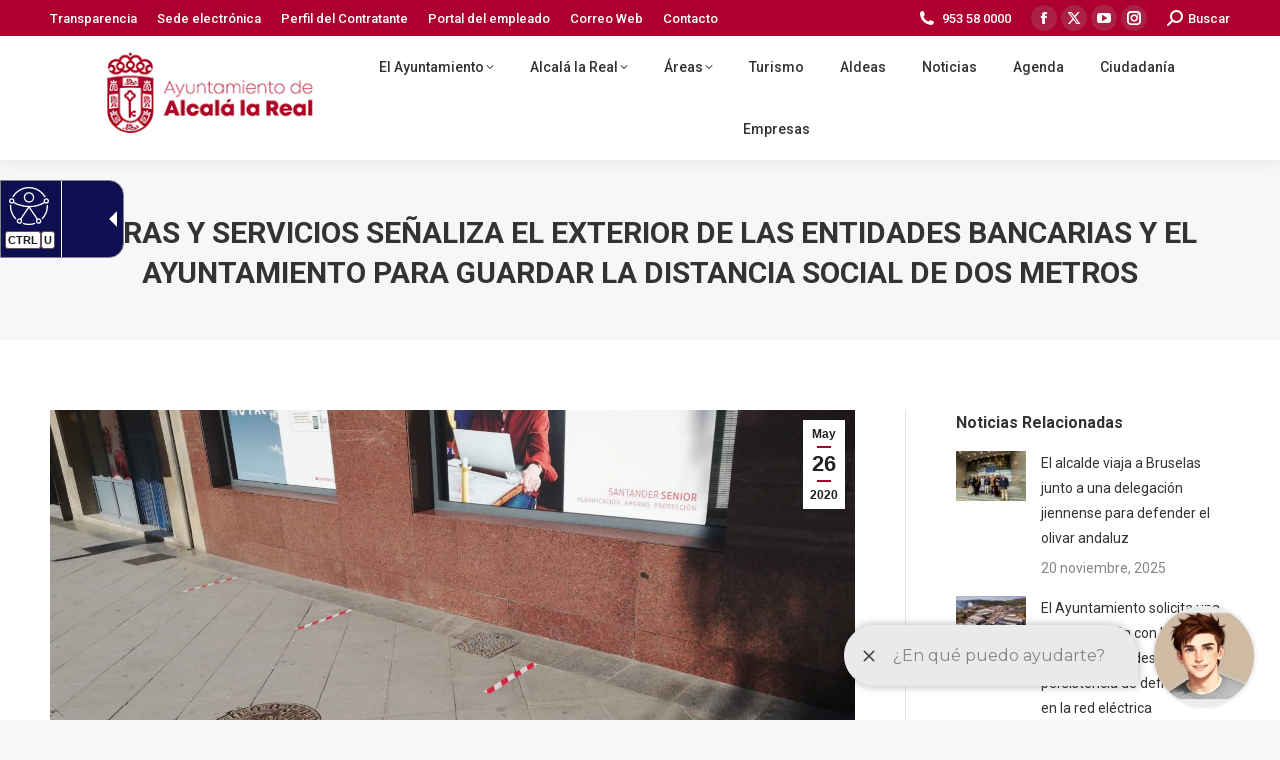

--- FILE ---
content_type: text/html; charset=UTF-8
request_url: https://alcalalareal.es/2020/05/26/obras-y-servicios-senaliza-el-exterior-de-las-entidades-bancarias-y-el-ayuntamiento-para-guardar-la-distancia-social-de-dos-metros/
body_size: 18908
content:
<!DOCTYPE html>
<!--[if !(IE 6) | !(IE 7) | !(IE 8)  ]><!-->
<html lang="es" class="no-js">
<!--<![endif]-->
<head>
	<meta charset="UTF-8" />
				<meta name="viewport" content="width=device-width, initial-scale=1, maximum-scale=1, user-scalable=0"/>
			<meta name="theme-color" content="#a8002c"/>	<link rel="profile" href="https://gmpg.org/xfn/11" />
	<title>Obras y Servicios señaliza el exterior de las entidades bancarias y el Ayuntamiento para guardar la distancia social de dos metros &#8211; Ayuntamiento de Alcalá la Real</title>
<meta name='robots' content='max-image-preview:large' />
	<style>img:is([sizes="auto" i], [sizes^="auto," i]) { contain-intrinsic-size: 3000px 1500px }</style>
	<link rel='dns-prefetch' href='//fonts.googleapis.com' />
<link rel="alternate" type="application/rss+xml" title="Ayuntamiento de Alcalá la Real &raquo; Feed" href="https://alcalalareal.es/feed/" />
<link rel="alternate" type="application/rss+xml" title="Ayuntamiento de Alcalá la Real &raquo; Feed de los comentarios" href="https://alcalalareal.es/comments/feed/" />
<script>
window._wpemojiSettings = {"baseUrl":"https:\/\/s.w.org\/images\/core\/emoji\/16.0.1\/72x72\/","ext":".png","svgUrl":"https:\/\/s.w.org\/images\/core\/emoji\/16.0.1\/svg\/","svgExt":".svg","source":{"concatemoji":"https:\/\/alcalalareal.es\/wp-includes\/js\/wp-emoji-release.min.js?ver=6.8.3"}};
/*! This file is auto-generated */
!function(s,n){var o,i,e;function c(e){try{var t={supportTests:e,timestamp:(new Date).valueOf()};sessionStorage.setItem(o,JSON.stringify(t))}catch(e){}}function p(e,t,n){e.clearRect(0,0,e.canvas.width,e.canvas.height),e.fillText(t,0,0);var t=new Uint32Array(e.getImageData(0,0,e.canvas.width,e.canvas.height).data),a=(e.clearRect(0,0,e.canvas.width,e.canvas.height),e.fillText(n,0,0),new Uint32Array(e.getImageData(0,0,e.canvas.width,e.canvas.height).data));return t.every(function(e,t){return e===a[t]})}function u(e,t){e.clearRect(0,0,e.canvas.width,e.canvas.height),e.fillText(t,0,0);for(var n=e.getImageData(16,16,1,1),a=0;a<n.data.length;a++)if(0!==n.data[a])return!1;return!0}function f(e,t,n,a){switch(t){case"flag":return n(e,"\ud83c\udff3\ufe0f\u200d\u26a7\ufe0f","\ud83c\udff3\ufe0f\u200b\u26a7\ufe0f")?!1:!n(e,"\ud83c\udde8\ud83c\uddf6","\ud83c\udde8\u200b\ud83c\uddf6")&&!n(e,"\ud83c\udff4\udb40\udc67\udb40\udc62\udb40\udc65\udb40\udc6e\udb40\udc67\udb40\udc7f","\ud83c\udff4\u200b\udb40\udc67\u200b\udb40\udc62\u200b\udb40\udc65\u200b\udb40\udc6e\u200b\udb40\udc67\u200b\udb40\udc7f");case"emoji":return!a(e,"\ud83e\udedf")}return!1}function g(e,t,n,a){var r="undefined"!=typeof WorkerGlobalScope&&self instanceof WorkerGlobalScope?new OffscreenCanvas(300,150):s.createElement("canvas"),o=r.getContext("2d",{willReadFrequently:!0}),i=(o.textBaseline="top",o.font="600 32px Arial",{});return e.forEach(function(e){i[e]=t(o,e,n,a)}),i}function t(e){var t=s.createElement("script");t.src=e,t.defer=!0,s.head.appendChild(t)}"undefined"!=typeof Promise&&(o="wpEmojiSettingsSupports",i=["flag","emoji"],n.supports={everything:!0,everythingExceptFlag:!0},e=new Promise(function(e){s.addEventListener("DOMContentLoaded",e,{once:!0})}),new Promise(function(t){var n=function(){try{var e=JSON.parse(sessionStorage.getItem(o));if("object"==typeof e&&"number"==typeof e.timestamp&&(new Date).valueOf()<e.timestamp+604800&&"object"==typeof e.supportTests)return e.supportTests}catch(e){}return null}();if(!n){if("undefined"!=typeof Worker&&"undefined"!=typeof OffscreenCanvas&&"undefined"!=typeof URL&&URL.createObjectURL&&"undefined"!=typeof Blob)try{var e="postMessage("+g.toString()+"("+[JSON.stringify(i),f.toString(),p.toString(),u.toString()].join(",")+"));",a=new Blob([e],{type:"text/javascript"}),r=new Worker(URL.createObjectURL(a),{name:"wpTestEmojiSupports"});return void(r.onmessage=function(e){c(n=e.data),r.terminate(),t(n)})}catch(e){}c(n=g(i,f,p,u))}t(n)}).then(function(e){for(var t in e)n.supports[t]=e[t],n.supports.everything=n.supports.everything&&n.supports[t],"flag"!==t&&(n.supports.everythingExceptFlag=n.supports.everythingExceptFlag&&n.supports[t]);n.supports.everythingExceptFlag=n.supports.everythingExceptFlag&&!n.supports.flag,n.DOMReady=!1,n.readyCallback=function(){n.DOMReady=!0}}).then(function(){return e}).then(function(){var e;n.supports.everything||(n.readyCallback(),(e=n.source||{}).concatemoji?t(e.concatemoji):e.wpemoji&&e.twemoji&&(t(e.twemoji),t(e.wpemoji)))}))}((window,document),window._wpemojiSettings);
</script>
<link rel='stylesheet' id='mec-select2-style-css' href='https://alcalalareal.es/wp-content/plugins/modern-events-calendar-lite/assets/packages/select2/select2.min.css?ver=7.27.0' media='all' />
<link rel='stylesheet' id='mec-font-icons-css' href='https://alcalalareal.es/wp-content/plugins/modern-events-calendar-lite/assets/css/iconfonts.css?ver=7.27.0' media='all' />
<link rel='stylesheet' id='mec-frontend-style-css' href='https://alcalalareal.es/wp-content/plugins/modern-events-calendar-lite/assets/css/frontend.min.css?ver=7.27.0' media='all' />
<link rel='stylesheet' id='mec-tooltip-style-css' href='https://alcalalareal.es/wp-content/plugins/modern-events-calendar-lite/assets/packages/tooltip/tooltip.css?ver=7.27.0' media='all' />
<link rel='stylesheet' id='mec-tooltip-shadow-style-css' href='https://alcalalareal.es/wp-content/plugins/modern-events-calendar-lite/assets/packages/tooltip/tooltipster-sideTip-shadow.min.css?ver=7.27.0' media='all' />
<link rel='stylesheet' id='featherlight-css' href='https://alcalalareal.es/wp-content/plugins/modern-events-calendar-lite/assets/packages/featherlight/featherlight.css?ver=7.27.0' media='all' />
<link rel='stylesheet' id='mec-lity-style-css' href='https://alcalalareal.es/wp-content/plugins/modern-events-calendar-lite/assets/packages/lity/lity.min.css?ver=7.27.0' media='all' />
<link rel='stylesheet' id='mec-general-calendar-style-css' href='https://alcalalareal.es/wp-content/plugins/modern-events-calendar-lite/assets/css/mec-general-calendar.css?ver=7.27.0' media='all' />
<link rel='stylesheet' id='layerslider-css' href='https://alcalalareal.es/wp-content/plugins/LayerSlider/assets/static/layerslider/css/layerslider.css?ver=7.14.4' media='all' />
<link rel='stylesheet' id='dashicons-css' href='https://alcalalareal.es/wp-includes/css/dashicons.min.css?ver=6.8.3' media='all' />
<link rel='stylesheet' id='menu-icons-extra-css' href='https://alcalalareal.es/wp-content/plugins/menu-icons/css/extra.min.css?ver=0.13.19' media='all' />
<style id='wp-emoji-styles-inline-css'>

	img.wp-smiley, img.emoji {
		display: inline !important;
		border: none !important;
		box-shadow: none !important;
		height: 1em !important;
		width: 1em !important;
		margin: 0 0.07em !important;
		vertical-align: -0.1em !important;
		background: none !important;
		padding: 0 !important;
	}
</style>
<link rel='stylesheet' id='wp-block-library-css' href='https://alcalalareal.es/wp-includes/css/dist/block-library/style.min.css?ver=6.8.3' media='all' />
<style id='wp-block-library-theme-inline-css'>
.wp-block-audio :where(figcaption){color:#555;font-size:13px;text-align:center}.is-dark-theme .wp-block-audio :where(figcaption){color:#ffffffa6}.wp-block-audio{margin:0 0 1em}.wp-block-code{border:1px solid #ccc;border-radius:4px;font-family:Menlo,Consolas,monaco,monospace;padding:.8em 1em}.wp-block-embed :where(figcaption){color:#555;font-size:13px;text-align:center}.is-dark-theme .wp-block-embed :where(figcaption){color:#ffffffa6}.wp-block-embed{margin:0 0 1em}.blocks-gallery-caption{color:#555;font-size:13px;text-align:center}.is-dark-theme .blocks-gallery-caption{color:#ffffffa6}:root :where(.wp-block-image figcaption){color:#555;font-size:13px;text-align:center}.is-dark-theme :root :where(.wp-block-image figcaption){color:#ffffffa6}.wp-block-image{margin:0 0 1em}.wp-block-pullquote{border-bottom:4px solid;border-top:4px solid;color:currentColor;margin-bottom:1.75em}.wp-block-pullquote cite,.wp-block-pullquote footer,.wp-block-pullquote__citation{color:currentColor;font-size:.8125em;font-style:normal;text-transform:uppercase}.wp-block-quote{border-left:.25em solid;margin:0 0 1.75em;padding-left:1em}.wp-block-quote cite,.wp-block-quote footer{color:currentColor;font-size:.8125em;font-style:normal;position:relative}.wp-block-quote:where(.has-text-align-right){border-left:none;border-right:.25em solid;padding-left:0;padding-right:1em}.wp-block-quote:where(.has-text-align-center){border:none;padding-left:0}.wp-block-quote.is-large,.wp-block-quote.is-style-large,.wp-block-quote:where(.is-style-plain){border:none}.wp-block-search .wp-block-search__label{font-weight:700}.wp-block-search__button{border:1px solid #ccc;padding:.375em .625em}:where(.wp-block-group.has-background){padding:1.25em 2.375em}.wp-block-separator.has-css-opacity{opacity:.4}.wp-block-separator{border:none;border-bottom:2px solid;margin-left:auto;margin-right:auto}.wp-block-separator.has-alpha-channel-opacity{opacity:1}.wp-block-separator:not(.is-style-wide):not(.is-style-dots){width:100px}.wp-block-separator.has-background:not(.is-style-dots){border-bottom:none;height:1px}.wp-block-separator.has-background:not(.is-style-wide):not(.is-style-dots){height:2px}.wp-block-table{margin:0 0 1em}.wp-block-table td,.wp-block-table th{word-break:normal}.wp-block-table :where(figcaption){color:#555;font-size:13px;text-align:center}.is-dark-theme .wp-block-table :where(figcaption){color:#ffffffa6}.wp-block-video :where(figcaption){color:#555;font-size:13px;text-align:center}.is-dark-theme .wp-block-video :where(figcaption){color:#ffffffa6}.wp-block-video{margin:0 0 1em}:root :where(.wp-block-template-part.has-background){margin-bottom:0;margin-top:0;padding:1.25em 2.375em}
</style>
<style id='classic-theme-styles-inline-css'>
/*! This file is auto-generated */
.wp-block-button__link{color:#fff;background-color:#32373c;border-radius:9999px;box-shadow:none;text-decoration:none;padding:calc(.667em + 2px) calc(1.333em + 2px);font-size:1.125em}.wp-block-file__button{background:#32373c;color:#fff;text-decoration:none}
</style>
<style id='global-styles-inline-css'>
:root{--wp--preset--aspect-ratio--square: 1;--wp--preset--aspect-ratio--4-3: 4/3;--wp--preset--aspect-ratio--3-4: 3/4;--wp--preset--aspect-ratio--3-2: 3/2;--wp--preset--aspect-ratio--2-3: 2/3;--wp--preset--aspect-ratio--16-9: 16/9;--wp--preset--aspect-ratio--9-16: 9/16;--wp--preset--color--black: #000000;--wp--preset--color--cyan-bluish-gray: #abb8c3;--wp--preset--color--white: #FFF;--wp--preset--color--pale-pink: #f78da7;--wp--preset--color--vivid-red: #cf2e2e;--wp--preset--color--luminous-vivid-orange: #ff6900;--wp--preset--color--luminous-vivid-amber: #fcb900;--wp--preset--color--light-green-cyan: #7bdcb5;--wp--preset--color--vivid-green-cyan: #00d084;--wp--preset--color--pale-cyan-blue: #8ed1fc;--wp--preset--color--vivid-cyan-blue: #0693e3;--wp--preset--color--vivid-purple: #9b51e0;--wp--preset--color--accent: #a8002c;--wp--preset--color--dark-gray: #111;--wp--preset--color--light-gray: #767676;--wp--preset--gradient--vivid-cyan-blue-to-vivid-purple: linear-gradient(135deg,rgba(6,147,227,1) 0%,rgb(155,81,224) 100%);--wp--preset--gradient--light-green-cyan-to-vivid-green-cyan: linear-gradient(135deg,rgb(122,220,180) 0%,rgb(0,208,130) 100%);--wp--preset--gradient--luminous-vivid-amber-to-luminous-vivid-orange: linear-gradient(135deg,rgba(252,185,0,1) 0%,rgba(255,105,0,1) 100%);--wp--preset--gradient--luminous-vivid-orange-to-vivid-red: linear-gradient(135deg,rgba(255,105,0,1) 0%,rgb(207,46,46) 100%);--wp--preset--gradient--very-light-gray-to-cyan-bluish-gray: linear-gradient(135deg,rgb(238,238,238) 0%,rgb(169,184,195) 100%);--wp--preset--gradient--cool-to-warm-spectrum: linear-gradient(135deg,rgb(74,234,220) 0%,rgb(151,120,209) 20%,rgb(207,42,186) 40%,rgb(238,44,130) 60%,rgb(251,105,98) 80%,rgb(254,248,76) 100%);--wp--preset--gradient--blush-light-purple: linear-gradient(135deg,rgb(255,206,236) 0%,rgb(152,150,240) 100%);--wp--preset--gradient--blush-bordeaux: linear-gradient(135deg,rgb(254,205,165) 0%,rgb(254,45,45) 50%,rgb(107,0,62) 100%);--wp--preset--gradient--luminous-dusk: linear-gradient(135deg,rgb(255,203,112) 0%,rgb(199,81,192) 50%,rgb(65,88,208) 100%);--wp--preset--gradient--pale-ocean: linear-gradient(135deg,rgb(255,245,203) 0%,rgb(182,227,212) 50%,rgb(51,167,181) 100%);--wp--preset--gradient--electric-grass: linear-gradient(135deg,rgb(202,248,128) 0%,rgb(113,206,126) 100%);--wp--preset--gradient--midnight: linear-gradient(135deg,rgb(2,3,129) 0%,rgb(40,116,252) 100%);--wp--preset--font-size--small: 13px;--wp--preset--font-size--medium: 20px;--wp--preset--font-size--large: 36px;--wp--preset--font-size--x-large: 42px;--wp--preset--spacing--20: 0.44rem;--wp--preset--spacing--30: 0.67rem;--wp--preset--spacing--40: 1rem;--wp--preset--spacing--50: 1.5rem;--wp--preset--spacing--60: 2.25rem;--wp--preset--spacing--70: 3.38rem;--wp--preset--spacing--80: 5.06rem;--wp--preset--shadow--natural: 6px 6px 9px rgba(0, 0, 0, 0.2);--wp--preset--shadow--deep: 12px 12px 50px rgba(0, 0, 0, 0.4);--wp--preset--shadow--sharp: 6px 6px 0px rgba(0, 0, 0, 0.2);--wp--preset--shadow--outlined: 6px 6px 0px -3px rgba(255, 255, 255, 1), 6px 6px rgba(0, 0, 0, 1);--wp--preset--shadow--crisp: 6px 6px 0px rgba(0, 0, 0, 1);}:where(.is-layout-flex){gap: 0.5em;}:where(.is-layout-grid){gap: 0.5em;}body .is-layout-flex{display: flex;}.is-layout-flex{flex-wrap: wrap;align-items: center;}.is-layout-flex > :is(*, div){margin: 0;}body .is-layout-grid{display: grid;}.is-layout-grid > :is(*, div){margin: 0;}:where(.wp-block-columns.is-layout-flex){gap: 2em;}:where(.wp-block-columns.is-layout-grid){gap: 2em;}:where(.wp-block-post-template.is-layout-flex){gap: 1.25em;}:where(.wp-block-post-template.is-layout-grid){gap: 1.25em;}.has-black-color{color: var(--wp--preset--color--black) !important;}.has-cyan-bluish-gray-color{color: var(--wp--preset--color--cyan-bluish-gray) !important;}.has-white-color{color: var(--wp--preset--color--white) !important;}.has-pale-pink-color{color: var(--wp--preset--color--pale-pink) !important;}.has-vivid-red-color{color: var(--wp--preset--color--vivid-red) !important;}.has-luminous-vivid-orange-color{color: var(--wp--preset--color--luminous-vivid-orange) !important;}.has-luminous-vivid-amber-color{color: var(--wp--preset--color--luminous-vivid-amber) !important;}.has-light-green-cyan-color{color: var(--wp--preset--color--light-green-cyan) !important;}.has-vivid-green-cyan-color{color: var(--wp--preset--color--vivid-green-cyan) !important;}.has-pale-cyan-blue-color{color: var(--wp--preset--color--pale-cyan-blue) !important;}.has-vivid-cyan-blue-color{color: var(--wp--preset--color--vivid-cyan-blue) !important;}.has-vivid-purple-color{color: var(--wp--preset--color--vivid-purple) !important;}.has-black-background-color{background-color: var(--wp--preset--color--black) !important;}.has-cyan-bluish-gray-background-color{background-color: var(--wp--preset--color--cyan-bluish-gray) !important;}.has-white-background-color{background-color: var(--wp--preset--color--white) !important;}.has-pale-pink-background-color{background-color: var(--wp--preset--color--pale-pink) !important;}.has-vivid-red-background-color{background-color: var(--wp--preset--color--vivid-red) !important;}.has-luminous-vivid-orange-background-color{background-color: var(--wp--preset--color--luminous-vivid-orange) !important;}.has-luminous-vivid-amber-background-color{background-color: var(--wp--preset--color--luminous-vivid-amber) !important;}.has-light-green-cyan-background-color{background-color: var(--wp--preset--color--light-green-cyan) !important;}.has-vivid-green-cyan-background-color{background-color: var(--wp--preset--color--vivid-green-cyan) !important;}.has-pale-cyan-blue-background-color{background-color: var(--wp--preset--color--pale-cyan-blue) !important;}.has-vivid-cyan-blue-background-color{background-color: var(--wp--preset--color--vivid-cyan-blue) !important;}.has-vivid-purple-background-color{background-color: var(--wp--preset--color--vivid-purple) !important;}.has-black-border-color{border-color: var(--wp--preset--color--black) !important;}.has-cyan-bluish-gray-border-color{border-color: var(--wp--preset--color--cyan-bluish-gray) !important;}.has-white-border-color{border-color: var(--wp--preset--color--white) !important;}.has-pale-pink-border-color{border-color: var(--wp--preset--color--pale-pink) !important;}.has-vivid-red-border-color{border-color: var(--wp--preset--color--vivid-red) !important;}.has-luminous-vivid-orange-border-color{border-color: var(--wp--preset--color--luminous-vivid-orange) !important;}.has-luminous-vivid-amber-border-color{border-color: var(--wp--preset--color--luminous-vivid-amber) !important;}.has-light-green-cyan-border-color{border-color: var(--wp--preset--color--light-green-cyan) !important;}.has-vivid-green-cyan-border-color{border-color: var(--wp--preset--color--vivid-green-cyan) !important;}.has-pale-cyan-blue-border-color{border-color: var(--wp--preset--color--pale-cyan-blue) !important;}.has-vivid-cyan-blue-border-color{border-color: var(--wp--preset--color--vivid-cyan-blue) !important;}.has-vivid-purple-border-color{border-color: var(--wp--preset--color--vivid-purple) !important;}.has-vivid-cyan-blue-to-vivid-purple-gradient-background{background: var(--wp--preset--gradient--vivid-cyan-blue-to-vivid-purple) !important;}.has-light-green-cyan-to-vivid-green-cyan-gradient-background{background: var(--wp--preset--gradient--light-green-cyan-to-vivid-green-cyan) !important;}.has-luminous-vivid-amber-to-luminous-vivid-orange-gradient-background{background: var(--wp--preset--gradient--luminous-vivid-amber-to-luminous-vivid-orange) !important;}.has-luminous-vivid-orange-to-vivid-red-gradient-background{background: var(--wp--preset--gradient--luminous-vivid-orange-to-vivid-red) !important;}.has-very-light-gray-to-cyan-bluish-gray-gradient-background{background: var(--wp--preset--gradient--very-light-gray-to-cyan-bluish-gray) !important;}.has-cool-to-warm-spectrum-gradient-background{background: var(--wp--preset--gradient--cool-to-warm-spectrum) !important;}.has-blush-light-purple-gradient-background{background: var(--wp--preset--gradient--blush-light-purple) !important;}.has-blush-bordeaux-gradient-background{background: var(--wp--preset--gradient--blush-bordeaux) !important;}.has-luminous-dusk-gradient-background{background: var(--wp--preset--gradient--luminous-dusk) !important;}.has-pale-ocean-gradient-background{background: var(--wp--preset--gradient--pale-ocean) !important;}.has-electric-grass-gradient-background{background: var(--wp--preset--gradient--electric-grass) !important;}.has-midnight-gradient-background{background: var(--wp--preset--gradient--midnight) !important;}.has-small-font-size{font-size: var(--wp--preset--font-size--small) !important;}.has-medium-font-size{font-size: var(--wp--preset--font-size--medium) !important;}.has-large-font-size{font-size: var(--wp--preset--font-size--large) !important;}.has-x-large-font-size{font-size: var(--wp--preset--font-size--x-large) !important;}
:where(.wp-block-post-template.is-layout-flex){gap: 1.25em;}:where(.wp-block-post-template.is-layout-grid){gap: 1.25em;}
:where(.wp-block-columns.is-layout-flex){gap: 2em;}:where(.wp-block-columns.is-layout-grid){gap: 2em;}
:root :where(.wp-block-pullquote){font-size: 1.5em;line-height: 1.6;}
</style>
<link rel='stylesheet' id='contact-form-7-css' href='https://alcalalareal.es/wp-content/plugins/contact-form-7/includes/css/styles.css?ver=6.1.3' media='all' />
<link rel='stylesheet' id='wpcdt-public-css-css' href='https://alcalalareal.es/wp-content/plugins/countdown-timer-ultimate/assets/css/wpcdt-public.css?ver=2.6.9' media='all' />
<link rel='stylesheet' id='cmplz-general-css' href='https://alcalalareal.es/wp-content/plugins/complianz-gdpr/assets/css/cookieblocker.min.css?ver=1763541080' media='all' />
<link rel='stylesheet' id='the7-font-css' href='https://alcalalareal.es/wp-content/themes/dt-the7/fonts/icomoon-the7-font/icomoon-the7-font.min.css?ver=12.10.0' media='all' />
<link rel='stylesheet' id='the7-awesome-fonts-css' href='https://alcalalareal.es/wp-content/themes/dt-the7/fonts/FontAwesome/css/all.min.css?ver=12.10.0' media='all' />
<link rel='stylesheet' id='the7-awesome-fonts-back-css' href='https://alcalalareal.es/wp-content/themes/dt-the7/fonts/FontAwesome/back-compat.min.css?ver=12.10.0' media='all' />
<link rel='stylesheet' id='the7-Defaults-css' href='https://alcalalareal.es/wp-content/uploads/smile_fonts/Defaults/Defaults.css?ver=6.8.3' media='all' />
<link rel='stylesheet' id='the7-icomoon-font-awesome-14x14-css' href='https://alcalalareal.es/wp-content/uploads/smile_fonts/icomoon-font-awesome-14x14/icomoon-font-awesome-14x14.css?ver=6.8.3' media='all' />
<link rel='stylesheet' id='tablepress-default-css' href='https://alcalalareal.es/wp-content/plugins/tablepress/css/build/default.css?ver=3.2.5' media='all' />
<link rel='stylesheet' id='dt-web-fonts-css' href='https://fonts.googleapis.com/css?family=Roboto:400,500,600,700%7CRoboto+Condensed:400,600,700' media='all' />
<link rel='stylesheet' id='dt-main-css' href='https://alcalalareal.es/wp-content/themes/dt-the7/css/main.min.css?ver=12.10.0' media='all' />
<style id='dt-main-inline-css'>
body #load {
  display: block;
  height: 100%;
  overflow: hidden;
  position: fixed;
  width: 100%;
  z-index: 9901;
  opacity: 1;
  visibility: visible;
  transition: all .35s ease-out;
}
.load-wrap {
  width: 100%;
  height: 100%;
  background-position: center center;
  background-repeat: no-repeat;
  text-align: center;
  display: -ms-flexbox;
  display: -ms-flex;
  display: flex;
  -ms-align-items: center;
  -ms-flex-align: center;
  align-items: center;
  -ms-flex-flow: column wrap;
  flex-flow: column wrap;
  -ms-flex-pack: center;
  -ms-justify-content: center;
  justify-content: center;
}
.load-wrap > svg {
  position: absolute;
  top: 50%;
  left: 50%;
  transform: translate(-50%,-50%);
}
#load {
  background: var(--the7-elementor-beautiful-loading-bg,#ffffff);
  --the7-beautiful-spinner-color2: var(--the7-beautiful-spinner-color,#a8002c);
}

</style>
<link rel='stylesheet' id='the7-custom-scrollbar-css' href='https://alcalalareal.es/wp-content/themes/dt-the7/lib/custom-scrollbar/custom-scrollbar.min.css?ver=12.10.0' media='all' />
<link rel='stylesheet' id='the7-wpbakery-css' href='https://alcalalareal.es/wp-content/themes/dt-the7/css/wpbakery.min.css?ver=12.10.0' media='all' />
<link rel='stylesheet' id='the7-css-vars-css' href='https://alcalalareal.es/wp-content/uploads/the7-css/css-vars.css?ver=574f0b49a493' media='all' />
<link rel='stylesheet' id='dt-custom-css' href='https://alcalalareal.es/wp-content/uploads/the7-css/custom.css?ver=574f0b49a493' media='all' />
<link rel='stylesheet' id='dt-media-css' href='https://alcalalareal.es/wp-content/uploads/the7-css/media.css?ver=574f0b49a493' media='all' />
<link rel='stylesheet' id='the7-mega-menu-css' href='https://alcalalareal.es/wp-content/uploads/the7-css/mega-menu.css?ver=574f0b49a493' media='all' />
<link rel='stylesheet' id='style-css' href='https://alcalalareal.es/wp-content/themes/dt-the7/style.css?ver=12.10.0' media='all' />
<link rel='stylesheet' id='__EPYT__style-css' href='https://alcalalareal.es/wp-content/plugins/youtube-embed-plus/styles/ytprefs.min.css?ver=14.2.3.2' media='all' />
<style id='__EPYT__style-inline-css'>

                .epyt-gallery-thumb {
                        width: 33.333%;
                }
                
</style>
<script src="https://alcalalareal.es/wp-includes/js/jquery/jquery.min.js?ver=3.7.1" id="jquery-core-js"></script>
<script src="https://alcalalareal.es/wp-includes/js/jquery/jquery-migrate.min.js?ver=3.4.1" id="jquery-migrate-js"></script>
<script id="layerslider-utils-js-extra">
var LS_Meta = {"v":"7.14.4","fixGSAP":"1"};
</script>
<script src="https://alcalalareal.es/wp-content/plugins/LayerSlider/assets/static/layerslider/js/layerslider.utils.js?ver=7.14.4" id="layerslider-utils-js"></script>
<script src="https://alcalalareal.es/wp-content/plugins/LayerSlider/assets/static/layerslider/js/layerslider.kreaturamedia.jquery.js?ver=7.14.4" id="layerslider-js"></script>
<script src="https://alcalalareal.es/wp-content/plugins/LayerSlider/assets/static/layerslider/js/layerslider.transitions.js?ver=7.14.4" id="layerslider-transitions-js"></script>
<script id="dt-above-fold-js-extra">
var dtLocal = {"themeUrl":"https:\/\/alcalalareal.es\/wp-content\/themes\/dt-the7","passText":"To view this protected post, enter the password below:","moreButtonText":{"loading":"Loading...","loadMore":"Load more"},"postID":"46884","ajaxurl":"https:\/\/alcalalareal.es\/wp-admin\/admin-ajax.php","REST":{"baseUrl":"https:\/\/alcalalareal.es\/wp-json\/the7\/v1","endpoints":{"sendMail":"\/send-mail"}},"contactMessages":{"required":"Uno o m\u00e1s campos contienen un error. Por favor, int\u00e9ntelo de nuevo.","terms":"Please accept the privacy policy.","fillTheCaptchaError":"Please, fill the captcha."},"captchaSiteKey":"","ajaxNonce":"ff2f1fa00d","pageData":"","themeSettings":{"smoothScroll":"off","lazyLoading":false,"desktopHeader":{"height":100},"ToggleCaptionEnabled":"disabled","ToggleCaption":"Navigation","floatingHeader":{"showAfter":140,"showMenu":false,"height":60,"logo":{"showLogo":true,"html":"<img class=\" preload-me\" src=\"https:\/\/alcalalareal.es\/wp-content\/uploads\/2019\/09\/escudo_ciudad-01.jpg\" srcset=\"https:\/\/alcalalareal.es\/wp-content\/uploads\/2019\/09\/escudo_ciudad-01.jpg 225w, https:\/\/alcalalareal.es\/wp-content\/uploads\/2019\/09\/escudo_ciudad-01.jpg 225w\" width=\"225\" height=\"91\"   sizes=\"225px\" alt=\"Ayuntamiento de Alcal\u00e1 la Real\" \/>","url":"https:\/\/alcalalareal.es\/"}},"topLine":{"floatingTopLine":{"logo":{"showLogo":false,"html":""}}},"mobileHeader":{"firstSwitchPoint":1050,"secondSwitchPoint":778,"firstSwitchPointHeight":80,"secondSwitchPointHeight":60,"mobileToggleCaptionEnabled":"disabled","mobileToggleCaption":"Men\u00fa"},"stickyMobileHeaderFirstSwitch":{"logo":{"html":"<img class=\" preload-me\" src=\"https:\/\/alcalalareal.es\/wp-content\/uploads\/2020\/09\/logo.jpg\" srcset=\"https:\/\/alcalalareal.es\/wp-content\/uploads\/2020\/09\/logo.jpg 250w, https:\/\/alcalalareal.es\/wp-content\/uploads\/2020\/09\/logo.jpg 250w\" width=\"250\" height=\"119\"   sizes=\"250px\" alt=\"Ayuntamiento de Alcal\u00e1 la Real\" \/>"}},"stickyMobileHeaderSecondSwitch":{"logo":{"html":"<img class=\" preload-me\" src=\"https:\/\/alcalalareal.es\/wp-content\/uploads\/2020\/09\/logo.jpg\" srcset=\"https:\/\/alcalalareal.es\/wp-content\/uploads\/2020\/09\/logo.jpg 250w, https:\/\/alcalalareal.es\/wp-content\/uploads\/2020\/09\/logo.jpg 250w\" width=\"250\" height=\"119\"   sizes=\"250px\" alt=\"Ayuntamiento de Alcal\u00e1 la Real\" \/>"}},"sidebar":{"switchPoint":990},"boxedWidth":"1340px"},"VCMobileScreenWidth":"768"};
var dtShare = {"shareButtonText":{"facebook":"Share on Facebook","twitter":"Share on X","pinterest":"Pin it","linkedin":"Share on Linkedin","whatsapp":"Share on Whatsapp"},"overlayOpacity":"85"};
</script>
<script src="https://alcalalareal.es/wp-content/themes/dt-the7/js/above-the-fold.min.js?ver=12.10.0" id="dt-above-fold-js"></script>
<script id="__ytprefs__-js-extra">
var _EPYT_ = {"ajaxurl":"https:\/\/alcalalareal.es\/wp-admin\/admin-ajax.php","security":"2eaae9ddbb","gallery_scrolloffset":"20","eppathtoscripts":"https:\/\/alcalalareal.es\/wp-content\/plugins\/youtube-embed-plus\/scripts\/","eppath":"https:\/\/alcalalareal.es\/wp-content\/plugins\/youtube-embed-plus\/","epresponsiveselector":"[\"iframe.__youtube_prefs_widget__\"]","epdovol":"1","version":"14.2.3.2","evselector":"iframe.__youtube_prefs__[src], iframe[src*=\"youtube.com\/embed\/\"], iframe[src*=\"youtube-nocookie.com\/embed\/\"]","ajax_compat":"","maxres_facade":"eager","ytapi_load":"light","pause_others":"","stopMobileBuffer":"1","facade_mode":"","not_live_on_channel":""};
</script>
<script src="https://alcalalareal.es/wp-content/plugins/youtube-embed-plus/scripts/ytprefs.min.js?ver=14.2.3.2" id="__ytprefs__-js"></script>
<script></script><meta name="generator" content="Powered by LayerSlider 7.14.4 - Build Heros, Sliders, and Popups. Create Animations and Beautiful, Rich Web Content as Easy as Never Before on WordPress." />
<!-- LayerSlider updates and docs at: https://layerslider.com -->
<link rel="https://api.w.org/" href="https://alcalalareal.es/wp-json/" /><link rel="alternate" title="JSON" type="application/json" href="https://alcalalareal.es/wp-json/wp/v2/posts/46884" /><link rel="EditURI" type="application/rsd+xml" title="RSD" href="https://alcalalareal.es/xmlrpc.php?rsd" />
<meta name="generator" content="WordPress 6.8.3" />
<link rel="canonical" href="https://alcalalareal.es/2020/05/26/obras-y-servicios-senaliza-el-exterior-de-las-entidades-bancarias-y-el-ayuntamiento-para-guardar-la-distancia-social-de-dos-metros/" />
<link rel='shortlink' href='https://alcalalareal.es/?p=46884' />
<link rel="alternate" title="oEmbed (JSON)" type="application/json+oembed" href="https://alcalalareal.es/wp-json/oembed/1.0/embed?url=https%3A%2F%2Falcalalareal.es%2F2020%2F05%2F26%2Fobras-y-servicios-senaliza-el-exterior-de-las-entidades-bancarias-y-el-ayuntamiento-para-guardar-la-distancia-social-de-dos-metros%2F" />
<link rel="alternate" title="oEmbed (XML)" type="text/xml+oembed" href="https://alcalalareal.es/wp-json/oembed/1.0/embed?url=https%3A%2F%2Falcalalareal.es%2F2020%2F05%2F26%2Fobras-y-servicios-senaliza-el-exterior-de-las-entidades-bancarias-y-el-ayuntamiento-para-guardar-la-distancia-social-de-dos-metros%2F&#038;format=xml" />
<script defer type="text/javascript" id="accesitSctp"
src="https://cdn.accesit.eu/alcalalareal.js"></script>

<script> !(function(b, o, t) { ((o = b.createElement('script')).src = 'https://chat.1millionbot.com/app.js'), (o.charset = 'UTF-8'), (o.async = !0), (o.onload = function() { $omb.init({ key: '6548c6238a7fec966db5d9fa' }); }), (t = b.getElementsByTagName( 'script' )[0]).parentNode.insertBefore(o, t)})(document); </script>
<meta property="og:site_name" content="Ayuntamiento de Alcalá la Real" />
<meta property="og:title" content="Obras y Servicios señaliza el exterior de las entidades bancarias y el Ayuntamiento para guardar la distancia social de dos metros" />
<meta property="og:image" content="https://alcalalareal.es/wp-content/uploads/2020/08/marcas-distancia-bancos.jpg" />
<meta property="og:url" content="https://alcalalareal.es/2020/05/26/obras-y-servicios-senaliza-el-exterior-de-las-entidades-bancarias-y-el-ayuntamiento-para-guardar-la-distancia-social-de-dos-metros/" />
<meta property="og:type" content="article" />
<meta name="generator" content="Powered by WPBakery Page Builder - drag and drop page builder for WordPress."/>
<script type="text/javascript" id="the7-loader-script">
document.addEventListener("DOMContentLoaded", function(event) {
	var load = document.getElementById("load");
	if(!load.classList.contains('loader-removed')){
		var removeLoading = setTimeout(function() {
			load.className += " loader-removed";
		}, 300);
	}
});
</script>
		<link rel="icon" href="https://alcalalareal.es/wp-content/uploads/2019/12/icon.jpg" type="image/jpeg" sizes="16x16"/><link rel="icon" href="https://alcalalareal.es/wp-content/uploads/2019/12/icon.jpg" type="image/jpeg" sizes="32x32"/><link rel="apple-touch-icon" href="https://alcalalareal.es/wp-content/uploads/2019/12/icon.jpg"><link rel="apple-touch-icon" sizes="76x76" href="https://alcalalareal.es/wp-content/uploads/2019/12/icon.jpg"><link rel="apple-touch-icon" sizes="120x120" href="https://alcalalareal.es/wp-content/uploads/2019/12/icon.jpg"><link rel="apple-touch-icon" sizes="152x152" href="https://alcalalareal.es/wp-content/uploads/2019/12/icon.jpg"><noscript><style> .wpb_animate_when_almost_visible { opacity: 1; }</style></noscript><style>:root,::before,::after{--mec-color-skin: #dd3333;--mec-color-skin-rgba-1: rgba(221,51,51,.25);--mec-color-skin-rgba-2: rgba(221,51,51,.5);--mec-color-skin-rgba-3: rgba(221,51,51,.75);--mec-color-skin-rgba-4: rgba(221,51,51,.11);--mec-primary-border-radius: ;--mec-secondary-border-radius: ;--mec-container-normal-width: 1196px;--mec-container-large-width: 1690px;--mec-fes-main-color: #40d9f1;--mec-fes-main-color-rgba-1: rgba(64, 217, 241, 0.12);--mec-fes-main-color-rgba-2: rgba(64, 217, 241, 0.23);--mec-fes-main-color-rgba-3: rgba(64, 217, 241, 0.03);--mec-fes-main-color-rgba-4: rgba(64, 217, 241, 0.3);--mec-fes-main-color-rgba-5: rgb(64 217 241 / 7%);--mec-fes-main-color-rgba-6: rgba(64, 217, 241, 0.2);</style></head>
<body data-cmplz=1 id="the7-body" class="wp-singular post-template-default single single-post postid-46884 single-format-standard wp-embed-responsive wp-theme-dt-the7 mec-theme-dt-the7 no-comments dt-responsive-on right-mobile-menu-close-icon ouside-menu-close-icon mobile-hamburger-close-bg-enable mobile-hamburger-close-bg-hover-enable  fade-medium-mobile-menu-close-icon fade-medium-menu-close-icon srcset-enabled btn-flat custom-btn-color custom-btn-hover-color sticky-mobile-header top-header first-switch-logo-left first-switch-menu-right second-switch-logo-left second-switch-menu-right right-mobile-menu layzr-loading-on no-avatars popup-message-style the7-ver-12.10.0 dt-fa-compatibility wpb-js-composer js-comp-ver-8.7.1 vc_responsive">
<!-- The7 12.10.0 -->
<div id="load" class="spinner-loader">
	<div class="load-wrap"><style type="text/css">
    [class*="the7-spinner-animate-"]{
        animation: spinner-animation 1s cubic-bezier(1,1,1,1) infinite;
        x:46.5px;
        y:40px;
        width:7px;
        height:20px;
        fill:var(--the7-beautiful-spinner-color2);
        opacity: 0.2;
    }
    .the7-spinner-animate-2{
        animation-delay: 0.083s;
    }
    .the7-spinner-animate-3{
        animation-delay: 0.166s;
    }
    .the7-spinner-animate-4{
         animation-delay: 0.25s;
    }
    .the7-spinner-animate-5{
         animation-delay: 0.33s;
    }
    .the7-spinner-animate-6{
         animation-delay: 0.416s;
    }
    .the7-spinner-animate-7{
         animation-delay: 0.5s;
    }
    .the7-spinner-animate-8{
         animation-delay: 0.58s;
    }
    .the7-spinner-animate-9{
         animation-delay: 0.666s;
    }
    .the7-spinner-animate-10{
         animation-delay: 0.75s;
    }
    .the7-spinner-animate-11{
        animation-delay: 0.83s;
    }
    .the7-spinner-animate-12{
        animation-delay: 0.916s;
    }
    @keyframes spinner-animation{
        from {
            opacity: 1;
        }
        to{
            opacity: 0;
        }
    }
</style>
<svg width="75px" height="75px" xmlns="http://www.w3.org/2000/svg" viewBox="0 0 100 100" preserveAspectRatio="xMidYMid">
	<rect class="the7-spinner-animate-1" rx="5" ry="5" transform="rotate(0 50 50) translate(0 -30)"></rect>
	<rect class="the7-spinner-animate-2" rx="5" ry="5" transform="rotate(30 50 50) translate(0 -30)"></rect>
	<rect class="the7-spinner-animate-3" rx="5" ry="5" transform="rotate(60 50 50) translate(0 -30)"></rect>
	<rect class="the7-spinner-animate-4" rx="5" ry="5" transform="rotate(90 50 50) translate(0 -30)"></rect>
	<rect class="the7-spinner-animate-5" rx="5" ry="5" transform="rotate(120 50 50) translate(0 -30)"></rect>
	<rect class="the7-spinner-animate-6" rx="5" ry="5" transform="rotate(150 50 50) translate(0 -30)"></rect>
	<rect class="the7-spinner-animate-7" rx="5" ry="5" transform="rotate(180 50 50) translate(0 -30)"></rect>
	<rect class="the7-spinner-animate-8" rx="5" ry="5" transform="rotate(210 50 50) translate(0 -30)"></rect>
	<rect class="the7-spinner-animate-9" rx="5" ry="5" transform="rotate(240 50 50) translate(0 -30)"></rect>
	<rect class="the7-spinner-animate-10" rx="5" ry="5" transform="rotate(270 50 50) translate(0 -30)"></rect>
	<rect class="the7-spinner-animate-11" rx="5" ry="5" transform="rotate(300 50 50) translate(0 -30)"></rect>
	<rect class="the7-spinner-animate-12" rx="5" ry="5" transform="rotate(330 50 50) translate(0 -30)"></rect>
</svg></div>
</div>
<div id="page" >
	<a class="skip-link screen-reader-text" href="#content">Skip to content</a>

<div class="masthead inline-header center widgets full-height shadow-decoration shadow-mobile-header-decoration small-mobile-menu-icon dt-parent-menu-clickable show-sub-menu-on-hover show-device-logo show-mobile-logo" >

	<div class="top-bar line-content top-bar-line-hide">
	<div class="top-bar-bg" ></div>
	<div class="left-widgets mini-widgets"><div class="mini-nav show-on-desktop near-logo-first-switch in-menu-second-switch list-type-menu list-type-menu-first-switch list-type-menu-second-switch"><ul id="header_microwidget2-menu"><li class="menu-item menu-item-type-custom menu-item-object-custom menu-item-36647 first depth-0"><a href='https://transparencia.alcalalareal.es/' target='_blank' data-level='1'><span class="menu-item-text"><span class="menu-text">Transparencia</span></span></a></li> <li class="menu-item menu-item-type-custom menu-item-object-custom menu-item-36648 depth-0"><a href='http://alcalalareal.sedelectronica.es' target='_blank' data-level='1'><span class="menu-item-text"><span class="menu-text">Sede electrónica</span></span></a></li> <li class="menu-item menu-item-type-custom menu-item-object-custom menu-item-36645 depth-0"><a href='https://contrataciondelestado.es/wps/poc?uri=deeplink%3AperfilContratante&#038;ubicacionOrganica=0ZvrkBCMczs%3D' target='_blank' data-level='1'><span class="menu-item-text"><span class="menu-text">Perfil del Contratante</span></span></a></li> <li class="menu-item menu-item-type-custom menu-item-object-custom menu-item-36646 depth-0"><a href='http://personal.alcalalareal.es:8084/epsilonnet/default.aspx' target='_blank' data-level='1'><span class="menu-item-text"><span class="menu-text">Portal del empleado</span></span></a></li> <li class="menu-item menu-item-type-custom menu-item-object-custom menu-item-45207 depth-0"><a href='https://webmail.alcalalareal.es/' data-level='1'><span class="menu-item-text"><span class="menu-text">Correo Web</span></span></a></li> <li class="menu-item menu-item-type-post_type menu-item-object-page menu-item-46249 last depth-0"><a href='https://alcalalareal.es/contacto/' data-level='1'><span class="menu-item-text"><span class="menu-text">Contacto</span></span></a></li> </ul><div class="menu-select"><span class="customSelect1"><span class="customSelectInner"><i class=" the7-mw-icon-dropdown-menu-bold"></i>Menu cabecera</span></span></div></div></div><div class="right-widgets mini-widgets"><span class="mini-contacts phone show-on-desktop in-top-bar-right in-menu-second-switch"><i class="fa-fw the7-mw-icon-phone-bold"></i>953 58 0000</span><div class="soc-ico show-on-desktop in-top-bar-right in-menu-second-switch custom-bg disabled-border border-off hover-accent-bg hover-disabled-border  hover-border-off"><a title="Facebook page opens in new window" href="https://www.facebook.com/ayuntamientodealcalalareal/" target="_blank" class="facebook"><span class="soc-font-icon"></span><span class="screen-reader-text">Facebook page opens in new window</span></a><a title="X page opens in new window" href="https://twitter.com/Alcala_la_Real" target="_blank" class="twitter"><span class="soc-font-icon"></span><span class="screen-reader-text">X page opens in new window</span></a><a title="YouTube page opens in new window" href="https://www.youtube.com/channel/UCatUM9BOyURDD90-9AzalEw" target="_blank" class="you-tube"><span class="soc-font-icon"></span><span class="screen-reader-text">YouTube page opens in new window</span></a><a title="Instagram page opens in new window" href="https://www.instagram.com/ayuntamientoalcalalareal/?hl=es" target="_blank" class="instagram"><span class="soc-font-icon"></span><span class="screen-reader-text">Instagram page opens in new window</span></a></div><div class="mini-search show-on-desktop near-logo-first-switch near-logo-second-switch popup-search custom-icon"><form class="searchform mini-widget-searchform" role="search" method="get" action="https://alcalalareal.es/">

	<div class="screen-reader-text">Search:</div>

	
		<a href="" class="submit"><i class=" mw-icon the7-mw-icon-search-bold"></i><span>Buscar</span></a>
		<div class="popup-search-wrap">
			<input type="text" aria-label="Search" class="field searchform-s" name="s" value="" placeholder="Escribe aquí" title="Search form"/>
			<a href="" class="search-icon"  aria-label="Search"><i class="the7-mw-icon-search" aria-hidden="true"></i></a>
		</div>

			<input type="submit" class="assistive-text searchsubmit" value="Go!"/>
</form>
</div></div></div>

	<header class="header-bar" role="banner">

		<div class="branding">
	<div id="site-title" class="assistive-text">Ayuntamiento de Alcalá la Real</div>
	<div id="site-description" class="assistive-text">Web Oficial del Ayuntamiento de Alcala la Real</div>
	<a class="" href="https://alcalalareal.es/"><img class=" preload-me" src="https://alcalalareal.es/wp-content/uploads/2020/09/logo.jpg" srcset="https://alcalalareal.es/wp-content/uploads/2020/09/logo.jpg 250w, https://alcalalareal.es/wp-content/uploads/2020/09/logo.jpg 250w" width="250" height="119"   sizes="250px" alt="Ayuntamiento de Alcalá la Real" /><img class="mobile-logo preload-me" src="https://alcalalareal.es/wp-content/uploads/2020/09/logo.jpg" srcset="https://alcalalareal.es/wp-content/uploads/2020/09/logo.jpg 250w, https://alcalalareal.es/wp-content/uploads/2020/09/logo.jpg 250w" width="250" height="119"   sizes="250px" alt="Ayuntamiento de Alcalá la Real" /></a></div>

		<ul id="primary-menu" class="main-nav level-arrows-on"><li class="menu-item menu-item-type-custom menu-item-object-custom menu-item-home menu-item-has-children menu-item-12 first has-children depth-0"><a href='https://alcalalareal.es' data-level='1' aria-haspopup='true' aria-expanded='false'><span class="menu-item-text"><span class="menu-text">El Ayuntamiento</span></span></a><ul class="sub-nav hover-style-bg level-arrows-on" role="group"><li class="menu-item menu-item-type-post_type menu-item-object-page menu-item-36731 first depth-1"><a href='https://alcalalareal.es/bienvenida/' data-level='2'><span class="menu-item-text"><span class="menu-text">Bienvenida</span></span></a></li> <li class="menu-item menu-item-type-post_type menu-item-object-page menu-item-36735 depth-1"><a href='https://alcalalareal.es/corporacion-municipal/' data-level='2'><span class="menu-item-text"><span class="menu-text">Corporación Municipal</span></span></a></li> <li class="menu-item menu-item-type-post_type menu-item-object-page menu-item-37329 depth-1"><a href='https://alcalalareal.es/ofertas-de-empleo/' data-level='2'><span class="menu-item-text"><span class="menu-text">Empleo Público</span></span></a></li> <li class="menu-item menu-item-type-post_type menu-item-object-page menu-item-37353 depth-1"><a href='https://alcalalareal.es/telefonos/' data-level='2'><span class="menu-item-text"><span class="menu-text">Teléfonos de Interés</span></span></a></li> <li class="menu-item menu-item-type-custom menu-item-object-custom menu-item-36883 depth-1"><a href='http://videoacta.alcalalareal.es/' target='_blank' data-level='2'><span class="menu-item-text"><span class="menu-text">Plenos Municipales &#8211; Videoactas</span></span></a></li> <li class="menu-item menu-item-type-post_type menu-item-object-page menu-item-45210 depth-1"><a href='https://alcalalareal.es/empresas-publicas-municipales/' data-level='2'><span class="menu-item-text"><span class="menu-text">Empresas Públicas Municipales</span></span></a></li> <li class="menu-item menu-item-type-custom menu-item-object-custom menu-item-has-children menu-item-45818 has-children depth-1"><a data-level='2' aria-haspopup='true' aria-expanded='false'><span class="menu-item-text"><span class="menu-text">Web Municipales</span></span></a><ul class="sub-nav hover-style-bg level-arrows-on" role="group"><li class="menu-item menu-item-type-custom menu-item-object-custom menu-item-36869 first depth-2"><a href='http://fortalezadelamota.com/' target='_blank' data-level='3'><span class="menu-item-text"><span class="menu-text">Fortaleza de La Mota</span></span></a></li> <li class="menu-item menu-item-type-custom menu-item-object-custom menu-item-36871 depth-2"><a href='http://museoalcalalareal.com/' target='_blank' data-level='3'><span class="menu-item-text"><span class="menu-text">Museo de Alcalá la Real</span></span></a></li> <li class="menu-item menu-item-type-custom menu-item-object-custom menu-item-36873 depth-2"><a href='http://turismo.alcalalareal.es' target='_blank' data-level='3'><span class="menu-item-text"><span class="menu-text">Turismo</span></span></a></li> <li class="menu-item menu-item-type-custom menu-item-object-custom menu-item-36872 depth-2"><a href='http://www.adalsa.es/' target='_blank' data-level='3'><span class="menu-item-text"><span class="menu-text">Adalsa. Aguas de Alcalá la Real</span></span></a></li> <li class="menu-item menu-item-type-custom menu-item-object-custom menu-item-59850 depth-2"><a href='https://industria.alcalalareal.es/' data-level='3'><span class="menu-item-text"><span class="menu-text">Industria Alcalá la Real</span></span></a></li> </ul></li> <li class="menu-item menu-item-type-custom menu-item-object-custom menu-item-44442 depth-1"><a href='https://alcalalareal.es/wp-content/uploads/2020/01/Manual-Identidad-Corporativa-Ayuntamiento-Alcala-la-Real-version-web-2.pdf' target='_blank' data-level='2'><span class="menu-item-text"><span class="menu-text">Identidad Corporativa</span></span></a></li> <li class="menu-item menu-item-type-custom menu-item-object-custom menu-item-49791 depth-1"><a href='https://alcalalareal.es/videoresumen/' data-level='2'><span class="menu-item-text"><span class="menu-text">Videoresumen</span></span></a></li> </ul></li> <li class="menu-item menu-item-type-custom menu-item-object-custom menu-item-home menu-item-has-children menu-item-37546 has-children depth-0"><a href='https://alcalalareal.es' data-level='1' aria-haspopup='true' aria-expanded='false'><span class="menu-item-text"><span class="menu-text">Alcalá la Real</span></span></a><ul class="sub-nav hover-style-bg level-arrows-on" role="group"><li class="menu-item menu-item-type-post_type menu-item-object-page menu-item-36897 first depth-1"><a href='https://alcalalareal.es/callejero/' data-level='2'><span class="menu-item-text"><span class="menu-text">Callejero</span></span></a></li> <li class="menu-item menu-item-type-post_type menu-item-object-page menu-item-37118 depth-1"><a href='https://alcalalareal.es/historia-de-la-ciudad/' data-level='2'><span class="menu-item-text"><span class="menu-text">Historia de la ciudad</span></span></a></li> </ul></li> <li class="menu-item menu-item-type-custom menu-item-object-custom menu-item-home menu-item-has-children menu-item-37547 has-children depth-0"><a href='https://alcalalareal.es' data-level='1' aria-haspopup='true' aria-expanded='false'><span class="menu-item-text"><span class="menu-text">Áreas</span></span></a><ul class="sub-nav hover-style-bg level-arrows-on" role="group"><li class="menu-item menu-item-type-post_type menu-item-object-page menu-item-64914 first depth-1"><a href='https://alcalalareal.es/patrimonio-historico-y-relaciones-cofradias-y-hermandades/' data-level='2'><span class="menu-item-text"><span class="menu-text">Patrimonio Histórico y Relaciones con las Cofradías y Hermandades</span></span></a></li> <li class="menu-item menu-item-type-post_type menu-item-object-page menu-item-36972 depth-1"><a href='https://alcalalareal.es/urbanismo-y-patrimonio-municipal/' data-level='2'><span class="menu-item-text"><span class="menu-text">Urbanismo y Patrimonio Municipal</span></span></a></li> <li class="menu-item menu-item-type-post_type menu-item-object-page menu-item-37146 depth-1"><a href='https://alcalalareal.es/cultura-turismo/' data-level='2'><span class="menu-item-text"><span class="menu-text">Cultura y Turismo</span></span></a></li> <li class="menu-item menu-item-type-post_type menu-item-object-page menu-item-64924 depth-1"><a href='https://alcalalareal.es/personal-educacion-empleo-y-formacion/' data-level='2'><span class="menu-item-text"><span class="menu-text">Personal, Educación, Formación y Empleo</span></span></a></li> <li class="menu-item menu-item-type-post_type menu-item-object-page menu-item-37162 depth-1"><a href='https://alcalalareal.es/gobierno-digital-transparencia-y-comunicacion/' data-level='2'><span class="menu-item-text"><span class="menu-text">Gobierno Digital, Transparencia y Comunicacion</span></span></a></li> <li class="menu-item menu-item-type-post_type menu-item-object-page menu-item-64948 depth-1"><a href='https://alcalalareal.es/contratacion-orden-publico-y-movilidad-urbana/' data-level='2'><span class="menu-item-text"><span class="menu-text">Contratación, Orden Público y Movilidad Urbana</span></span></a></li> <li class="menu-item menu-item-type-post_type menu-item-object-page menu-item-37173 depth-1"><a href='https://alcalalareal.es/servicios-sociales-salud-familias-y-consumo/' data-level='2'><span class="menu-item-text"><span class="menu-text">Servicios Sociales, Salud, Familias y Consumo</span></span></a></li> <li class="menu-item menu-item-type-post_type menu-item-object-page menu-item-37181 depth-1"><a href='https://alcalalareal.es/igualdad/' data-level='2'><span class="menu-item-text"><span class="menu-text">Igualdad</span></span></a></li> <li class="menu-item menu-item-type-post_type menu-item-object-page menu-item-37188 depth-1"><a href='https://alcalalareal.es/industria-i-d-i-desarrollo-economico/' data-level='2'><span class="menu-item-text"><span class="menu-text">Industria y Desarrollo Económico</span></span></a></li> <li class="menu-item menu-item-type-post_type menu-item-object-page menu-item-50368 depth-1"><a href='https://alcalalareal.es/hacienda-obras-servicios-y-aldeas/' data-level='2'><span class="menu-item-text"><span class="menu-text">Hacienda, Obras, Servicios y Aldeas</span></span></a></li> <li class="menu-item menu-item-type-post_type menu-item-object-page menu-item-64928 depth-1"><a href='https://alcalalareal.es/deportes/' data-level='2'><span class="menu-item-text"><span class="menu-text">Deportes</span></span></a></li> <li class="menu-item menu-item-type-post_type menu-item-object-page menu-item-64939 depth-1"><a href='https://alcalalareal.es/juventud-y-festejos/' data-level='2'><span class="menu-item-text"><span class="menu-text">Juventud y Festejos</span></span></a></li> <li class="menu-item menu-item-type-post_type menu-item-object-page menu-item-64945 depth-1"><a href='https://alcalalareal.es/agricultura-y-medio-ambiente/' data-level='2'><span class="menu-item-text"><span class="menu-text">Agricultura y Medio Ambiente</span></span></a></li> <li class="menu-item menu-item-type-post_type menu-item-object-page menu-item-64966 depth-1"><a href='https://alcalalareal.es/comercio-y-participacion-ciudadana/' data-level='2'><span class="menu-item-text"><span class="menu-text">Comercio y Participación Ciudadana</span></span></a></li> </ul></li> <li class="menu-item menu-item-type-custom menu-item-object-custom menu-item-37344 depth-0"><a href='http://turismo.alcalalareal.es' target='_blank' data-level='1'><span class="menu-item-text"><span class="menu-text">Turismo</span></span></a></li> <li class="menu-item menu-item-type-post_type menu-item-object-page menu-item-37050 depth-0"><a href='https://alcalalareal.es/aldeas/' data-level='1'><span class="menu-item-text"><span class="menu-text">Aldeas</span></span></a></li> <li class="menu-item menu-item-type-post_type menu-item-object-page menu-item-48777 depth-0"><a href='https://alcalalareal.es/noticias-alcalalareal-es/' data-level='1'><span class="menu-item-text"><span class="menu-text">Noticias</span></span></a></li> <li class="menu-item menu-item-type-post_type menu-item-object-page menu-item-36791 depth-0"><a href='https://alcalalareal.es/calendario/' data-level='1'><span class="menu-item-text"><span class="menu-text">Agenda</span></span></a></li> <li class="menu-item menu-item-type-post_type menu-item-object-page menu-item-47392 depth-0"><a href='https://alcalalareal.es/situacion-personal/' data-level='1'><span class="menu-item-text"><span class="menu-text">Ciudadanía</span></span></a></li> <li class="menu-item menu-item-type-custom menu-item-object-custom menu-item-62374 last depth-0"><a href='https://industria.alcalalareal.es/' target='_blank' data-level='1'><span class="menu-item-text"><span class="menu-text">Empresas</span></span></a></li> </ul>
		<div class="mini-widgets"><span class="mini-contacts address hide-on-desktop in-top-bar-left hide-on-second-switch"><i class="fa-fw the7-mw-icon-address-bold"></i>Plaza del Arcipreste de Hita, 1. Alcalá la Real</span></div>
	</header>

</div>
<div role="navigation" aria-label="Main Menu" class="dt-mobile-header mobile-menu-show-divider">
	<div class="dt-close-mobile-menu-icon" aria-label="Close" role="button" tabindex="0"><div class="close-line-wrap"><span class="close-line"></span><span class="close-line"></span><span class="close-line"></span></div></div>	<ul id="mobile-menu" class="mobile-main-nav">
		<li class="menu-item menu-item-type-custom menu-item-object-custom menu-item-home menu-item-has-children menu-item-12 first has-children depth-0"><a href='https://alcalalareal.es' data-level='1' aria-haspopup='true' aria-expanded='false'><span class="menu-item-text"><span class="menu-text">El Ayuntamiento</span></span></a><ul class="sub-nav hover-style-bg level-arrows-on" role="group"><li class="menu-item menu-item-type-post_type menu-item-object-page menu-item-36731 first depth-1"><a href='https://alcalalareal.es/bienvenida/' data-level='2'><span class="menu-item-text"><span class="menu-text">Bienvenida</span></span></a></li> <li class="menu-item menu-item-type-post_type menu-item-object-page menu-item-36735 depth-1"><a href='https://alcalalareal.es/corporacion-municipal/' data-level='2'><span class="menu-item-text"><span class="menu-text">Corporación Municipal</span></span></a></li> <li class="menu-item menu-item-type-post_type menu-item-object-page menu-item-37329 depth-1"><a href='https://alcalalareal.es/ofertas-de-empleo/' data-level='2'><span class="menu-item-text"><span class="menu-text">Empleo Público</span></span></a></li> <li class="menu-item menu-item-type-post_type menu-item-object-page menu-item-37353 depth-1"><a href='https://alcalalareal.es/telefonos/' data-level='2'><span class="menu-item-text"><span class="menu-text">Teléfonos de Interés</span></span></a></li> <li class="menu-item menu-item-type-custom menu-item-object-custom menu-item-36883 depth-1"><a href='http://videoacta.alcalalareal.es/' target='_blank' data-level='2'><span class="menu-item-text"><span class="menu-text">Plenos Municipales &#8211; Videoactas</span></span></a></li> <li class="menu-item menu-item-type-post_type menu-item-object-page menu-item-45210 depth-1"><a href='https://alcalalareal.es/empresas-publicas-municipales/' data-level='2'><span class="menu-item-text"><span class="menu-text">Empresas Públicas Municipales</span></span></a></li> <li class="menu-item menu-item-type-custom menu-item-object-custom menu-item-has-children menu-item-45818 has-children depth-1"><a data-level='2' aria-haspopup='true' aria-expanded='false'><span class="menu-item-text"><span class="menu-text">Web Municipales</span></span></a><ul class="sub-nav hover-style-bg level-arrows-on" role="group"><li class="menu-item menu-item-type-custom menu-item-object-custom menu-item-36869 first depth-2"><a href='http://fortalezadelamota.com/' target='_blank' data-level='3'><span class="menu-item-text"><span class="menu-text">Fortaleza de La Mota</span></span></a></li> <li class="menu-item menu-item-type-custom menu-item-object-custom menu-item-36871 depth-2"><a href='http://museoalcalalareal.com/' target='_blank' data-level='3'><span class="menu-item-text"><span class="menu-text">Museo de Alcalá la Real</span></span></a></li> <li class="menu-item menu-item-type-custom menu-item-object-custom menu-item-36873 depth-2"><a href='http://turismo.alcalalareal.es' target='_blank' data-level='3'><span class="menu-item-text"><span class="menu-text">Turismo</span></span></a></li> <li class="menu-item menu-item-type-custom menu-item-object-custom menu-item-36872 depth-2"><a href='http://www.adalsa.es/' target='_blank' data-level='3'><span class="menu-item-text"><span class="menu-text">Adalsa. Aguas de Alcalá la Real</span></span></a></li> <li class="menu-item menu-item-type-custom menu-item-object-custom menu-item-59850 depth-2"><a href='https://industria.alcalalareal.es/' data-level='3'><span class="menu-item-text"><span class="menu-text">Industria Alcalá la Real</span></span></a></li> </ul></li> <li class="menu-item menu-item-type-custom menu-item-object-custom menu-item-44442 depth-1"><a href='https://alcalalareal.es/wp-content/uploads/2020/01/Manual-Identidad-Corporativa-Ayuntamiento-Alcala-la-Real-version-web-2.pdf' target='_blank' data-level='2'><span class="menu-item-text"><span class="menu-text">Identidad Corporativa</span></span></a></li> <li class="menu-item menu-item-type-custom menu-item-object-custom menu-item-49791 depth-1"><a href='https://alcalalareal.es/videoresumen/' data-level='2'><span class="menu-item-text"><span class="menu-text">Videoresumen</span></span></a></li> </ul></li> <li class="menu-item menu-item-type-custom menu-item-object-custom menu-item-home menu-item-has-children menu-item-37546 has-children depth-0"><a href='https://alcalalareal.es' data-level='1' aria-haspopup='true' aria-expanded='false'><span class="menu-item-text"><span class="menu-text">Alcalá la Real</span></span></a><ul class="sub-nav hover-style-bg level-arrows-on" role="group"><li class="menu-item menu-item-type-post_type menu-item-object-page menu-item-36897 first depth-1"><a href='https://alcalalareal.es/callejero/' data-level='2'><span class="menu-item-text"><span class="menu-text">Callejero</span></span></a></li> <li class="menu-item menu-item-type-post_type menu-item-object-page menu-item-37118 depth-1"><a href='https://alcalalareal.es/historia-de-la-ciudad/' data-level='2'><span class="menu-item-text"><span class="menu-text">Historia de la ciudad</span></span></a></li> </ul></li> <li class="menu-item menu-item-type-custom menu-item-object-custom menu-item-home menu-item-has-children menu-item-37547 has-children depth-0"><a href='https://alcalalareal.es' data-level='1' aria-haspopup='true' aria-expanded='false'><span class="menu-item-text"><span class="menu-text">Áreas</span></span></a><ul class="sub-nav hover-style-bg level-arrows-on" role="group"><li class="menu-item menu-item-type-post_type menu-item-object-page menu-item-64914 first depth-1"><a href='https://alcalalareal.es/patrimonio-historico-y-relaciones-cofradias-y-hermandades/' data-level='2'><span class="menu-item-text"><span class="menu-text">Patrimonio Histórico y Relaciones con las Cofradías y Hermandades</span></span></a></li> <li class="menu-item menu-item-type-post_type menu-item-object-page menu-item-36972 depth-1"><a href='https://alcalalareal.es/urbanismo-y-patrimonio-municipal/' data-level='2'><span class="menu-item-text"><span class="menu-text">Urbanismo y Patrimonio Municipal</span></span></a></li> <li class="menu-item menu-item-type-post_type menu-item-object-page menu-item-37146 depth-1"><a href='https://alcalalareal.es/cultura-turismo/' data-level='2'><span class="menu-item-text"><span class="menu-text">Cultura y Turismo</span></span></a></li> <li class="menu-item menu-item-type-post_type menu-item-object-page menu-item-64924 depth-1"><a href='https://alcalalareal.es/personal-educacion-empleo-y-formacion/' data-level='2'><span class="menu-item-text"><span class="menu-text">Personal, Educación, Formación y Empleo</span></span></a></li> <li class="menu-item menu-item-type-post_type menu-item-object-page menu-item-37162 depth-1"><a href='https://alcalalareal.es/gobierno-digital-transparencia-y-comunicacion/' data-level='2'><span class="menu-item-text"><span class="menu-text">Gobierno Digital, Transparencia y Comunicacion</span></span></a></li> <li class="menu-item menu-item-type-post_type menu-item-object-page menu-item-64948 depth-1"><a href='https://alcalalareal.es/contratacion-orden-publico-y-movilidad-urbana/' data-level='2'><span class="menu-item-text"><span class="menu-text">Contratación, Orden Público y Movilidad Urbana</span></span></a></li> <li class="menu-item menu-item-type-post_type menu-item-object-page menu-item-37173 depth-1"><a href='https://alcalalareal.es/servicios-sociales-salud-familias-y-consumo/' data-level='2'><span class="menu-item-text"><span class="menu-text">Servicios Sociales, Salud, Familias y Consumo</span></span></a></li> <li class="menu-item menu-item-type-post_type menu-item-object-page menu-item-37181 depth-1"><a href='https://alcalalareal.es/igualdad/' data-level='2'><span class="menu-item-text"><span class="menu-text">Igualdad</span></span></a></li> <li class="menu-item menu-item-type-post_type menu-item-object-page menu-item-37188 depth-1"><a href='https://alcalalareal.es/industria-i-d-i-desarrollo-economico/' data-level='2'><span class="menu-item-text"><span class="menu-text">Industria y Desarrollo Económico</span></span></a></li> <li class="menu-item menu-item-type-post_type menu-item-object-page menu-item-50368 depth-1"><a href='https://alcalalareal.es/hacienda-obras-servicios-y-aldeas/' data-level='2'><span class="menu-item-text"><span class="menu-text">Hacienda, Obras, Servicios y Aldeas</span></span></a></li> <li class="menu-item menu-item-type-post_type menu-item-object-page menu-item-64928 depth-1"><a href='https://alcalalareal.es/deportes/' data-level='2'><span class="menu-item-text"><span class="menu-text">Deportes</span></span></a></li> <li class="menu-item menu-item-type-post_type menu-item-object-page menu-item-64939 depth-1"><a href='https://alcalalareal.es/juventud-y-festejos/' data-level='2'><span class="menu-item-text"><span class="menu-text">Juventud y Festejos</span></span></a></li> <li class="menu-item menu-item-type-post_type menu-item-object-page menu-item-64945 depth-1"><a href='https://alcalalareal.es/agricultura-y-medio-ambiente/' data-level='2'><span class="menu-item-text"><span class="menu-text">Agricultura y Medio Ambiente</span></span></a></li> <li class="menu-item menu-item-type-post_type menu-item-object-page menu-item-64966 depth-1"><a href='https://alcalalareal.es/comercio-y-participacion-ciudadana/' data-level='2'><span class="menu-item-text"><span class="menu-text">Comercio y Participación Ciudadana</span></span></a></li> </ul></li> <li class="menu-item menu-item-type-custom menu-item-object-custom menu-item-37344 depth-0"><a href='http://turismo.alcalalareal.es' target='_blank' data-level='1'><span class="menu-item-text"><span class="menu-text">Turismo</span></span></a></li> <li class="menu-item menu-item-type-post_type menu-item-object-page menu-item-37050 depth-0"><a href='https://alcalalareal.es/aldeas/' data-level='1'><span class="menu-item-text"><span class="menu-text">Aldeas</span></span></a></li> <li class="menu-item menu-item-type-post_type menu-item-object-page menu-item-48777 depth-0"><a href='https://alcalalareal.es/noticias-alcalalareal-es/' data-level='1'><span class="menu-item-text"><span class="menu-text">Noticias</span></span></a></li> <li class="menu-item menu-item-type-post_type menu-item-object-page menu-item-36791 depth-0"><a href='https://alcalalareal.es/calendario/' data-level='1'><span class="menu-item-text"><span class="menu-text">Agenda</span></span></a></li> <li class="menu-item menu-item-type-post_type menu-item-object-page menu-item-47392 depth-0"><a href='https://alcalalareal.es/situacion-personal/' data-level='1'><span class="menu-item-text"><span class="menu-text">Ciudadanía</span></span></a></li> <li class="menu-item menu-item-type-custom menu-item-object-custom menu-item-62374 last depth-0"><a href='https://industria.alcalalareal.es/' target='_blank' data-level='1'><span class="menu-item-text"><span class="menu-text">Empresas</span></span></a></li> 	</ul>
	<div class='mobile-mini-widgets-in-menu'></div>
</div>


		<div class="page-title title-center solid-bg breadcrumbs-off breadcrumbs-mobile-off page-title-responsive-enabled">
			<div class="wf-wrap">

				<div class="page-title-head hgroup"><h1 class="entry-title">Obras y Servicios señaliza el exterior de las entidades bancarias y el Ayuntamiento para guardar la distancia social de dos metros</h1></div>			</div>
		</div>

		

<div id="main" class="sidebar-right sidebar-divider-vertical">

	
	<div class="main-gradient"></div>
	<div class="wf-wrap">
	<div class="wf-container-main">

	

			<div id="content" class="content" role="main">

				
<article id="post-46884" class="single-postlike vertical-fancy-style post-46884 post type-post status-publish format-standard has-post-thumbnail category-obras-y-servicios tag-covid-19 tag-medidas-de-seguridad category-285 description-off">

	<div class="post-thumbnail"><div class="fancy-date"><a title="12:54 PM" href="https://alcalalareal.es/2020/05/26/"><span class="entry-month">May</span><span class="entry-date updated">26</span><span class="entry-year">2020</span></a></div><img class="preload-me lazy-load aspect" src="data:image/svg+xml,%3Csvg%20xmlns%3D&#39;http%3A%2F%2Fwww.w3.org%2F2000%2Fsvg&#39;%20viewBox%3D&#39;0%200%201598%20799&#39;%2F%3E" data-src="https://alcalalareal.es/wp-content/uploads/2020/08/marcas-distancia-bancos-1598x799.jpg" data-srcset="https://alcalalareal.es/wp-content/uploads/2020/08/marcas-distancia-bancos-1598x799.jpg 1598w, https://alcalalareal.es/wp-content/uploads/2020/08/marcas-distancia-bancos-1599x799.jpg 1599w" loading="eager" style="--ratio: 1598 / 799" sizes="(max-width: 1598px) 100vw, 1598px" width="1598" height="799"  title="marcas distancia bancos" alt="" /></div><div class="entry-content"><h4><span class="lbl_contenido_subtitulo">Las marcas pegadas en el suelo ayudarán a ordenar las colas de espera</span></h4>
<p>El área de&nbsp;<strong>Obras y Servicios</strong>&nbsp;ha marcado el exterior de las entidades bancarias con una marca en el acerado, a fin de facilitar las colas de espera y para que se respete el cumplimiento de la distancia de seguridad establecida. Así, desde el pasado viernes, se ha procedido a identificar los dos metros mínimos de separación, con unas bandas horizontales de color rojo y blanco que se han adherido al suelo.</p>
<div><img fetchpriority="high" decoding="async" class="alignnone size-full wp-image-52832" src="https://alcalalareal.es/wp-content/uploads/2020/05/MARCAS-CALLE-COVID.png" alt="" width="1599" height="1200" srcset="https://alcalalareal.es/wp-content/uploads/2020/05/MARCAS-CALLE-COVID.png 1599w, https://alcalalareal.es/wp-content/uploads/2020/05/MARCAS-CALLE-COVID-768x576.png 768w, https://alcalalareal.es/wp-content/uploads/2020/05/MARCAS-CALLE-COVID-1536x1153.png 1536w" sizes="(max-width: 1599px) 100vw, 1599px" /><br />
El exterior de cada una de las entidades bancarias con sede en&nbsp;<strong>Alcalá</strong>&nbsp;cuentan ya con este espacio marcado, garantizando de esta forma la seguridad de las personas que necesiten esperar su turno fuera del local. También se ha marcado este espacio en el exterior del&nbsp;<strong>Ayuntamiento</strong>.Desde el&nbsp;<strong>gabinete de Comunicación</strong>&nbsp;se ha diseñado asimismo un cartel que se ha repartido en todas las entidades locales y en el que se recuerda la necesidad de guardar la distancia establecida por las autoridades sanitarias de dos metros. La edil accidental de Obras y Servicios,&nbsp;<strong>Ariadna Cobo</strong>, hace un llamamiento a la población&nbsp;<em>“para que seamos responsables y colaboremos entre todos a respetar estas normas de distancia social y, en caso de tener que guardar cola, sigamos las recomendaciones y esperemos nuestro turno en los espacios marcados”.</em></p>
<p><em>&nbsp;</em></p>
</div>
</div><div class="post-meta wf-mobile-collapsed"><div class="entry-meta"><span class="category-link">Category:&nbsp;<a href="https://alcalalareal.es/category/obras-y-servicios/" >Obras y Servicios</a></span></div><div class="entry-tags">Tags:&nbsp;<a href="https://alcalalareal.es/tag/covid-19/" rel="tag">covid-19</a><a href="https://alcalalareal.es/tag/medidas-de-seguridad/" rel="tag">medidas de seguridad</a></div></div><nav class="navigation post-navigation" role="navigation"><h2 class="screen-reader-text">Post navigation</h2><div class="nav-links"><a class="nav-previous" href="https://alcalalareal.es/2020/05/26/la-feria-de-san-mateo-concentrara-los-dos-festivos-locales/" rel="prev"><svg version="1.1" xmlns="http://www.w3.org/2000/svg" xmlns:xlink="http://www.w3.org/1999/xlink" x="0px" y="0px" viewBox="0 0 16 16" style="enable-background:new 0 0 16 16;" xml:space="preserve"><path class="st0" d="M11.4,1.6c0.2,0.2,0.2,0.5,0,0.7c0,0,0,0,0,0L5.7,8l5.6,5.6c0.2,0.2,0.2,0.5,0,0.7s-0.5,0.2-0.7,0l-6-6c-0.2-0.2-0.2-0.5,0-0.7c0,0,0,0,0,0l6-6C10.8,1.5,11.2,1.5,11.4,1.6C11.4,1.6,11.4,1.6,11.4,1.6z"/></svg><span class="meta-nav" aria-hidden="true">Previous</span><span class="screen-reader-text">Previous post:</span><span class="post-title h4-size">La feria de San Mateo concentrará los dos festivos locales</span></a><a class="nav-next" href="https://alcalalareal.es/2020/05/27/alcala-la-real-renovara-con-led-la-iluminacion-municipal/" rel="next"><svg version="1.1" xmlns="http://www.w3.org/2000/svg" xmlns:xlink="http://www.w3.org/1999/xlink" x="0px" y="0px" viewBox="0 0 16 16" style="enable-background:new 0 0 16 16;" xml:space="preserve"><path class="st0" d="M4.6,1.6c0.2-0.2,0.5-0.2,0.7,0c0,0,0,0,0,0l6,6c0.2,0.2,0.2,0.5,0,0.7c0,0,0,0,0,0l-6,6c-0.2,0.2-0.5,0.2-0.7,0s-0.2-0.5,0-0.7L10.3,8L4.6,2.4C4.5,2.2,4.5,1.8,4.6,1.6C4.6,1.6,4.6,1.6,4.6,1.6z"/></svg><span class="meta-nav" aria-hidden="true">Next</span><span class="screen-reader-text">Next post:</span><span class="post-title h4-size">Alcalá la Real renovará con led la iluminación municipal</span></a></div></nav>
</article>

			</div><!-- #content -->

			
	<aside id="sidebar" class="sidebar">
		<div class="sidebar-content widget-divider-off">
			<section id="presscore-blog-posts-3" class="widget widget_presscore-blog-posts"><div class="widget-title">Noticias Relacionadas</div><ul class="recent-posts"><li><article class="post-format-standard"><div class="mini-post-img"><a class="alignleft post-rollover layzr-bg" href="https://alcalalareal.es/2025/11/20/el-alcalde-viaja-a-bruselas-junto-a-una-delegacion-jiennense-para-defender-el-olivar-andaluz/" aria-label="Post image"><img class="preload-me lazy-load aspect" src="data:image/svg+xml,%3Csvg%20xmlns%3D&#39;http%3A%2F%2Fwww.w3.org%2F2000%2Fsvg&#39;%20viewBox%3D&#39;0%200%2070%2050&#39;%2F%3E" data-src="https://alcalalareal.es/wp-content/uploads/2025/11/IMG_4058-70x50.jpeg" data-srcset="https://alcalalareal.es/wp-content/uploads/2025/11/IMG_4058-70x50.jpeg 70w, https://alcalalareal.es/wp-content/uploads/2025/11/IMG_4058-140x100.jpeg 140w" loading="eager" style="--ratio: 70 / 50" sizes="(max-width: 70px) 100vw, 70px" width="70" height="50"  alt="" /></a></div><div class="post-content"><a href="https://alcalalareal.es/2025/11/20/el-alcalde-viaja-a-bruselas-junto-a-una-delegacion-jiennense-para-defender-el-olivar-andaluz/">El alcalde viaja a Bruselas junto a una delegación jiennense para defender el olivar andaluz</a><br /><time datetime="2025-11-20T10:34:51+01:00">20 noviembre, 2025</time></div></article></li><li><article class="post-format-standard"><div class="mini-post-img"><a class="alignleft post-rollover layzr-bg" href="https://alcalalareal.es/2025/11/19/el-ayuntamiento-solicita-una-nueva-reunion-con-la-juntade-andalucia-y-endesa-ante-la-persistencia-de-deficiencias-en-la-red-electrica/" aria-label="Post image"><img class="preload-me lazy-load aspect" src="data:image/svg+xml,%3Csvg%20xmlns%3D&#39;http%3A%2F%2Fwww.w3.org%2F2000%2Fsvg&#39;%20viewBox%3D&#39;0%200%2070%2050&#39;%2F%3E" data-src="https://alcalalareal.es/wp-content/uploads/2025/11/Poligono-EL-CHAPARRAL-vista-aerea-70x50.jpeg" data-srcset="https://alcalalareal.es/wp-content/uploads/2025/11/Poligono-EL-CHAPARRAL-vista-aerea-70x50.jpeg 70w, https://alcalalareal.es/wp-content/uploads/2025/11/Poligono-EL-CHAPARRAL-vista-aerea-140x100.jpeg 140w" loading="eager" style="--ratio: 70 / 50" sizes="(max-width: 70px) 100vw, 70px" width="70" height="50"  alt="" /></a></div><div class="post-content"><a href="https://alcalalareal.es/2025/11/19/el-ayuntamiento-solicita-una-nueva-reunion-con-la-juntade-andalucia-y-endesa-ante-la-persistencia-de-deficiencias-en-la-red-electrica/">El Ayuntamiento solicita una nueva reunión con la Junta de Andalucía y Endesa ante la persistencia de deficiencias en la red eléctrica</a><br /><time datetime="2025-11-19T13:33:49+01:00">19 noviembre, 2025</time></div></article></li><li><article class="post-format-standard"><div class="mini-post-img"><a class="alignleft post-rollover layzr-bg" href="https://alcalalareal.es/2025/11/17/alcala-acogera-la-xiii-gala-andaluza-de-deportes-de-montana-y-el-i-encuentro-interprovincial-escolar-de-carreras-por-montana/" aria-label="Post image"><img class="preload-me lazy-load aspect" src="data:image/svg+xml,%3Csvg%20xmlns%3D&#39;http%3A%2F%2Fwww.w3.org%2F2000%2Fsvg&#39;%20viewBox%3D&#39;0%200%2070%2050&#39;%2F%3E" data-src="https://alcalalareal.es/wp-content/uploads/2025/11/IMG_3997-70x50.jpeg" data-srcset="https://alcalalareal.es/wp-content/uploads/2025/11/IMG_3997-70x50.jpeg 70w, https://alcalalareal.es/wp-content/uploads/2025/11/IMG_3997-140x100.jpeg 140w" loading="eager" style="--ratio: 70 / 50" sizes="(max-width: 70px) 100vw, 70px" width="70" height="50"  alt="" /></a></div><div class="post-content"><a href="https://alcalalareal.es/2025/11/17/alcala-acogera-la-xiii-gala-andaluza-de-deportes-de-montana-y-el-i-encuentro-interprovincial-escolar-de-carreras-por-montana/">Alcalá acogerá la XIII Gala Andaluza de Deportes de Montaña y el I Encuentro Interprovincial Escolar de Carreras por Montaña</a><br /><time datetime="2025-11-17T17:34:02+01:00">17 noviembre, 2025</time></div></article></li><li><article class="post-format-standard"><div class="mini-post-img"><a class="alignleft post-rollover layzr-bg" href="https://alcalalareal.es/2025/11/17/igualdad-presenta-el-programa-de-actos-con-motivo-del-25n-dia-internacional-contra-la-violencia-de-genero/" aria-label="Post image"><img class="preload-me lazy-load aspect" src="data:image/svg+xml,%3Csvg%20xmlns%3D&#39;http%3A%2F%2Fwww.w3.org%2F2000%2Fsvg&#39;%20viewBox%3D&#39;0%200%2070%2050&#39;%2F%3E" data-src="https://alcalalareal.es/wp-content/uploads/2025/11/IMG_3984-70x50.jpeg" data-srcset="https://alcalalareal.es/wp-content/uploads/2025/11/IMG_3984-70x50.jpeg 70w, https://alcalalareal.es/wp-content/uploads/2025/11/IMG_3984-140x100.jpeg 140w" loading="eager" style="--ratio: 70 / 50" sizes="(max-width: 70px) 100vw, 70px" width="70" height="50"  alt="" /></a></div><div class="post-content"><a href="https://alcalalareal.es/2025/11/17/igualdad-presenta-el-programa-de-actos-con-motivo-del-25n-dia-internacional-contra-la-violencia-de-genero/">Igualdad presenta el programa de actos con motivo del 25N, Día Internacional contra la Violencia de Género</a><br /><time datetime="2025-11-17T14:19:08+01:00">17 noviembre, 2025</time></div></article></li><li><article class="post-format-standard"><div class="mini-post-img"><a class="alignleft post-rollover layzr-bg" href="https://alcalalareal.es/2025/11/13/festejos-presenta-una-programacion-de-navidad-con-propuestas-para-familias-jovenes-y-mayores/" aria-label="Post image"><img class="preload-me lazy-load aspect" src="data:image/svg+xml,%3Csvg%20xmlns%3D&#39;http%3A%2F%2Fwww.w3.org%2F2000%2Fsvg&#39;%20viewBox%3D&#39;0%200%2070%2050&#39;%2F%3E" data-src="https://alcalalareal.es/wp-content/uploads/2025/11/IMG_3906-70x50.jpeg" data-srcset="https://alcalalareal.es/wp-content/uploads/2025/11/IMG_3906-70x50.jpeg 70w, https://alcalalareal.es/wp-content/uploads/2025/11/IMG_3906-140x100.jpeg 140w" loading="eager" style="--ratio: 70 / 50" sizes="(max-width: 70px) 100vw, 70px" width="70" height="50"  alt="" /></a></div><div class="post-content"><a href="https://alcalalareal.es/2025/11/13/festejos-presenta-una-programacion-de-navidad-con-propuestas-para-familias-jovenes-y-mayores/">Festejos presenta una programación de Navidad con propuestas para familias, jóvenes y mayores</a><br /><time datetime="2025-11-13T21:55:30+01:00">13 noviembre, 2025</time></div></article></li><li><article class="post-format-standard"><div class="mini-post-img"><a class="alignleft post-rollover layzr-bg" href="https://alcalalareal.es/2025/11/12/el-alcalde-anuncia-una-modificacion-del-pgou-para-regular-la-instalacion-de-plantas-de-biometano-y-otras-energias-renovables/" aria-label="Post image"><img class="preload-me lazy-load aspect" src="data:image/svg+xml,%3Csvg%20xmlns%3D&#39;http%3A%2F%2Fwww.w3.org%2F2000%2Fsvg&#39;%20viewBox%3D&#39;0%200%2070%2050&#39;%2F%3E" data-src="https://alcalalareal.es/wp-content/uploads/2025/11/IMG_3869-70x50.jpeg" data-srcset="https://alcalalareal.es/wp-content/uploads/2025/11/IMG_3869-70x50.jpeg 70w, https://alcalalareal.es/wp-content/uploads/2025/11/IMG_3869-140x100.jpeg 140w" loading="eager" style="--ratio: 70 / 50" sizes="(max-width: 70px) 100vw, 70px" width="70" height="50"  alt="" /></a></div><div class="post-content"><a href="https://alcalalareal.es/2025/11/12/el-alcalde-anuncia-una-modificacion-del-pgou-para-regular-la-instalacion-de-plantas-de-biometano-y-otras-energias-renovables/">El alcalde anuncia una modificación del PGOU para regular la instalación de plantas de biometano y otras energías renovables</a><br /><time datetime="2025-11-12T21:01:43+01:00">12 noviembre, 2025</time></div></article></li></ul></section>		</div>
	</aside><!-- #sidebar -->


			</div><!-- .wf-container -->
		</div><!-- .wf-wrap -->

	
	</div><!-- #main -->

	


	<!-- !Footer -->
	<footer id="footer" class="footer solid-bg"  role="contentinfo">

		
			<div class="wf-wrap">
				<div class="wf-container-footer">
					<div class="wf-container">
						<section id="presscore-contact-info-widget-2" class="widget widget_presscore-contact-info-widget wf-cell wf-1-3"><div class="widget-title">Ayuntamiento de Alcalá la Real</div><div class="widget-info">Horario de atención:

De 8:00 a 15:00</div><ul class="contact-info"><li><span class="color-primary">Dirección:</span><br />Plaza del Arcipreste de Hita, 1</li><li><span class="color-primary">Teléfono:</span><br />953 580 000</li><li><span class="color-primary">E-mail:</span><br />alcaldia.presidencia@alcalalareal.es</li></ul><div class="soc-ico"><p class="assistive-text">Find us on:</p><a title="Facebook page opens in new window" href="https://www.facebook.com/ayuntamientodealcalalareal/" target="_blank" class="facebook"><span class="soc-font-icon"></span><span class="screen-reader-text">Facebook page opens in new window</span></a><a title="X page opens in new window" href="https://twitter.com/Alcala_la_Real" target="_blank" class="twitter"><span class="soc-font-icon"></span><span class="screen-reader-text">X page opens in new window</span></a></div></section><section id="block-20" class="widget widget_block widget_tag_cloud wf-cell wf-1-3"><p class="wp-block-tag-cloud"><a href="https://alcalalareal.es/mec-category/agricultura-y-medio-ambiente/" class="tag-cloud-link tag-link-979 tag-link-position-1" style="font-size: 14.825pt;" aria-label="Agricultura y Medio Ambiente (11 elementos)">Agricultura y Medio Ambiente</a>
<a href="https://alcalalareal.es/mec-category/aldeas/" class="tag-cloud-link tag-link-240 tag-link-position-2" style="font-size: 19.1125pt;" aria-label="Aldeas (36 elementos)">Aldeas</a>
<a href="https://alcalalareal.es/mec-category/ayuntamiento/" class="tag-cloud-link tag-link-192 tag-link-position-3" style="font-size: 16.4pt;" aria-label="Ayuntamiento (17 elementos)">Ayuntamiento</a>
<a href="https://alcalalareal.es/mec-category/cultura/" class="tag-cloud-link tag-link-995 tag-link-position-4" style="font-size: 21.475pt;" aria-label="Cultura (68 elementos)">Cultura</a>
<a href="https://alcalalareal.es/mec-category/cultura-y-patrimonio/" class="tag-cloud-link tag-link-193 tag-link-position-5" style="font-size: 22pt;" aria-label="Cultura y Patrimonio (79 elementos)">Cultura y Patrimonio</a>
<a href="https://alcalalareal.es/mec-category/deportes/" class="tag-cloud-link tag-link-817 tag-link-position-6" style="font-size: 21.2125pt;" aria-label="Deportes (63 elementos)">Deportes</a>
<a href="https://alcalalareal.es/mec-category/educacion/" class="tag-cloud-link tag-link-886 tag-link-position-7" style="font-size: 16.925pt;" aria-label="Educación (20 elementos)">Educación</a>
<a href="https://alcalalareal.es/mec-category/etnosur/" class="tag-cloud-link tag-link-208 tag-link-position-8" style="font-size: 14.125pt;" aria-label="Etnosur (9 elementos)">Etnosur</a>
<a href="https://alcalalareal.es/mec-category/ferias/" class="tag-cloud-link tag-link-241 tag-link-position-9" style="font-size: 14.475pt;" aria-label="Ferias (10 elementos)">Ferias</a>
<a href="https://alcalalareal.es/mec-category/fiestas/" class="tag-cloud-link tag-link-191 tag-link-position-10" style="font-size: 19.1125pt;" aria-label="Fiestas (36 elementos)">Fiestas</a>
<a href="https://alcalalareal.es/mec-category/formacion-y-empleo/" class="tag-cloud-link tag-link-1033 tag-link-position-11" style="font-size: 8pt;" aria-label="Formación y Empleo (1 elemento)">Formación y Empleo</a>
<a href="https://alcalalareal.es/mec-category/igualdad/" class="tag-cloud-link tag-link-1031 tag-link-position-12" style="font-size: 10.625pt;" aria-label="Igualdad (3 elementos)">Igualdad</a>
<a href="https://alcalalareal.es/mec-category/industria/" class="tag-cloud-link tag-link-1028 tag-link-position-13" style="font-size: 10.625pt;" aria-label="Industria (3 elementos)">Industria</a>
<a href="https://alcalalareal.es/mec-category/juventud/" class="tag-cloud-link tag-link-1017 tag-link-position-14" style="font-size: 16.75pt;" aria-label="Juventud (19 elementos)">Juventud</a>
<a href="https://alcalalareal.es/mec-category/patrimonio/" class="tag-cloud-link tag-link-998 tag-link-position-15" style="font-size: 10.625pt;" aria-label="Patrimonio (3 elementos)">Patrimonio</a>
<a href="https://alcalalareal.es/mec-category/sanidad/" class="tag-cloud-link tag-link-981 tag-link-position-16" style="font-size: 9.575pt;" aria-label="Sanidad (2 elementos)">Sanidad</a>
<a href="https://alcalalareal.es/mec-category/servicios-sociales/" class="tag-cloud-link tag-link-818 tag-link-position-17" style="font-size: 10.625pt;" aria-label="Servicios Sociales (3 elementos)">Servicios Sociales</a>
<a href="https://alcalalareal.es/mec-category/teatro/" class="tag-cloud-link tag-link-239 tag-link-position-18" style="font-size: 13.6875pt;" aria-label="Teatro (8 elementos)">Teatro</a>
<a href="https://alcalalareal.es/mec-category/turismo/" class="tag-cloud-link tag-link-819 tag-link-position-19" style="font-size: 13.6875pt;" aria-label="Turismo (8 elementos)">Turismo</a>
<a href="https://alcalalareal.es/mec-category/urbanismo/" class="tag-cloud-link tag-link-1032 tag-link-position-20" style="font-size: 8pt;" aria-label="Urbanismo (1 elemento)">Urbanismo</a></p></section><section id="presscore-custom-menu-one-2" class="widget widget_presscore-custom-menu-one wf-cell wf-1-3"><ul class="custom-menu dividers-on show-arrow"><li class="menu-item menu-item-type-post_type menu-item-object-page menu-item-45704 first"><a href="https://alcalalareal.es/telefonos/"> Teléfonos de Interés</a></li><li class="menu-item menu-item-type-custom menu-item-object-custom menu-item-45705"><a href="https://alcalalareal.es/wp-content/uploads/2025/01/GUARDIAS-ALCALA-LA-REAL-2025.pdf"> Farmacias de Guardia</a></li><li class="menu-item menu-item-type-custom menu-item-object-custom menu-item-70246"><a href="https://alcalalareal.es/necrologicas/"> Necrológicas</a></li><li class="menu-item menu-item-type-custom menu-item-object-custom menu-item-45706"><a href="http://www.adalsa.es/"> Adalsa</a></li><li class="menu-item menu-item-type-custom menu-item-object-custom menu-item-45707"><a href="https://autocarescontreras.es/horarios-de-nuestras-lineas/"> Horarios de Autobuses</a></li><li class="menu-item menu-item-type-custom menu-item-object-custom menu-item-45708"><a href="http://www.radioalcala.es/radiodirecto/radiodirecto.html"> Radio Alcalá</a></li><li class="menu-item menu-item-type-post_type menu-item-object-page menu-item-49458"><a href="https://alcalalareal.es/politica-de-cookies/" target="_blank"> Política de cookies</a></li><li class="menu-item menu-item-type-post_type menu-item-object-page menu-item-privacy-policy menu-item-62732"><a href="https://alcalalareal.es/politica-de-privacidad/" target="_blank"> Política de Privacidad</a></li><li class="menu-item menu-item-type-post_type menu-item-object-page menu-item-62737"><a href="https://alcalalareal.es/aviso-legal/" target="_blank"> Aviso Legal</a></li></ul></section>					</div><!-- .wf-container -->
				</div><!-- .wf-container-footer -->
			</div><!-- .wf-wrap -->

			
	</footer><!-- #footer -->

<a href="#" class="scroll-top"><svg version="1.1" xmlns="http://www.w3.org/2000/svg" xmlns:xlink="http://www.w3.org/1999/xlink" x="0px" y="0px"
	 viewBox="0 0 16 16" style="enable-background:new 0 0 16 16;" xml:space="preserve">
<path d="M11.7,6.3l-3-3C8.5,3.1,8.3,3,8,3c0,0,0,0,0,0C7.7,3,7.5,3.1,7.3,3.3l-3,3c-0.4,0.4-0.4,1,0,1.4c0.4,0.4,1,0.4,1.4,0L7,6.4
	V12c0,0.6,0.4,1,1,1s1-0.4,1-1V6.4l1.3,1.3c0.4,0.4,1,0.4,1.4,0C11.9,7.5,12,7.3,12,7S11.9,6.5,11.7,6.3z"/>
</svg><span class="screen-reader-text">Go to Top</span></a>

</div><!-- #page -->

<script type="speculationrules">
{"prefetch":[{"source":"document","where":{"and":[{"href_matches":"\/*"},{"not":{"href_matches":["\/wp-*.php","\/wp-admin\/*","\/wp-content\/uploads\/*","\/wp-content\/*","\/wp-content\/plugins\/*","\/wp-content\/themes\/dt-the7\/*","\/*\\?(.+)"]}},{"not":{"selector_matches":"a[rel~=\"nofollow\"]"}},{"not":{"selector_matches":".no-prefetch, .no-prefetch a"}}]},"eagerness":"conservative"}]}
</script>
			<script>
				jQuery(document).ready(function($){
					var links = $('a');
					$.each(links, function(i,v){

						if ( window.location === window.parent.location ) {
							return;
						}

						var param = 'external=1';
						var href = $(v).attr('href');

						if( -1 != href.search('#') ){
							return;
						}

						if( -1 != href.search('&external=1') ){
							return;
						}
						href += (href.split('?')[1] ? '&':'?') + param;
						$(v).attr( 'href', href );
					});
				});
			</script>
			<script src="https://alcalalareal.es/wp-content/themes/dt-the7/js/main.min.js?ver=12.10.0" id="dt-main-js"></script>
<script src="https://alcalalareal.es/wp-includes/js/jquery/ui/core.min.js?ver=1.13.3" id="jquery-ui-core-js"></script>
<script src="https://alcalalareal.es/wp-includes/js/jquery/ui/datepicker.min.js?ver=1.13.3" id="jquery-ui-datepicker-js"></script>
<script id="jquery-ui-datepicker-js-after">
jQuery(function(jQuery){jQuery.datepicker.setDefaults({"closeText":"Cerrar","currentText":"Hoy","monthNames":["enero","febrero","marzo","abril","mayo","junio","julio","agosto","septiembre","octubre","noviembre","diciembre"],"monthNamesShort":["Ene","Feb","Mar","Abr","May","Jun","Jul","Ago","Sep","Oct","Nov","Dic"],"nextText":"Siguiente","prevText":"Anterior","dayNames":["domingo","lunes","martes","mi\u00e9rcoles","jueves","viernes","s\u00e1bado"],"dayNamesShort":["Dom","Lun","Mar","Mi\u00e9","Jue","Vie","S\u00e1b"],"dayNamesMin":["D","L","M","X","J","V","S"],"dateFormat":"d MM, yy","firstDay":1,"isRTL":false});});
</script>
<script src="https://alcalalareal.es/wp-content/plugins/modern-events-calendar-lite/assets/js/jquery.typewatch.js?ver=7.27.0" id="mec-typekit-script-js"></script>
<script src="https://alcalalareal.es/wp-content/plugins/modern-events-calendar-lite/assets/packages/featherlight/featherlight.js?ver=7.27.0" id="featherlight-js"></script>
<script src="https://alcalalareal.es/wp-content/plugins/modern-events-calendar-lite/assets/packages/select2/select2.full.min.js?ver=7.27.0" id="mec-select2-script-js"></script>
<script src="https://alcalalareal.es/wp-content/plugins/modern-events-calendar-lite/assets/js/mec-general-calendar.js?ver=7.27.0" id="mec-general-calendar-script-js"></script>
<script src="https://alcalalareal.es/wp-content/plugins/modern-events-calendar-lite/assets/packages/tooltip/tooltip.js?ver=7.27.0" id="mec-tooltip-script-js"></script>
<script id="mec-frontend-script-js-extra">
var mecdata = {"day":"d\u00eda","days":"d\u00edas","hour":"hora","hours":"horas","minute":"minuto","minutes":"minutos","second":"segundo","seconds":"segundos","next":"Siguiente","prev":"Anterior","elementor_edit_mode":"no","recapcha_key":"","ajax_url":"https:\/\/alcalalareal.es\/wp-admin\/admin-ajax.php","fes_nonce":"4e877e23ca","fes_thankyou_page_time":"2000","fes_upload_nonce":"74d116ff7d","current_year":"2025","current_month":"11","datepicker_format":"dd.mm.yy&d.m.Y"};
var mecdata = {"day":"d\u00eda","days":"d\u00edas","hour":"hora","hours":"horas","minute":"minuto","minutes":"minutos","second":"segundo","seconds":"segundos","next":"Siguiente","prev":"Anterior","elementor_edit_mode":"no","recapcha_key":"","ajax_url":"https:\/\/alcalalareal.es\/wp-admin\/admin-ajax.php","fes_nonce":"4e877e23ca","fes_thankyou_page_time":"2000","fes_upload_nonce":"74d116ff7d","current_year":"2025","current_month":"11","datepicker_format":"dd.mm.yy&d.m.Y"};
</script>
<script src="https://alcalalareal.es/wp-content/plugins/modern-events-calendar-lite/assets/js/frontend.js?ver=7.27.0" id="mec-frontend-script-js"></script>
<script src="https://alcalalareal.es/wp-content/plugins/modern-events-calendar-lite/assets/js/events.js?ver=7.27.0" id="mec-events-script-js"></script>
<script src="https://alcalalareal.es/wp-content/plugins/modern-events-calendar-lite/assets/packages/lity/lity.min.js?ver=7.27.0" id="mec-lity-script-js"></script>
<script src="https://alcalalareal.es/wp-content/plugins/modern-events-calendar-lite/assets/packages/colorbrightness/colorbrightness.min.js?ver=7.27.0" id="mec-colorbrightness-script-js"></script>
<script src="https://alcalalareal.es/wp-content/plugins/modern-events-calendar-lite/assets/packages/owl-carousel/owl.carousel.min.js?ver=7.27.0" id="mec-owl-carousel-script-js"></script>
<script src="https://alcalalareal.es/wp-includes/js/dist/hooks.min.js?ver=4d63a3d491d11ffd8ac6" id="wp-hooks-js"></script>
<script src="https://alcalalareal.es/wp-includes/js/dist/i18n.min.js?ver=5e580eb46a90c2b997e6" id="wp-i18n-js"></script>
<script id="wp-i18n-js-after">
wp.i18n.setLocaleData( { 'text direction\u0004ltr': [ 'ltr' ] } );
</script>
<script src="https://alcalalareal.es/wp-content/plugins/contact-form-7/includes/swv/js/index.js?ver=6.1.3" id="swv-js"></script>
<script id="contact-form-7-js-translations">
( function( domain, translations ) {
	var localeData = translations.locale_data[ domain ] || translations.locale_data.messages;
	localeData[""].domain = domain;
	wp.i18n.setLocaleData( localeData, domain );
} )( "contact-form-7", {"translation-revision-date":"2025-10-29 16:00:55+0000","generator":"GlotPress\/4.0.3","domain":"messages","locale_data":{"messages":{"":{"domain":"messages","plural-forms":"nplurals=2; plural=n != 1;","lang":"es"},"This contact form is placed in the wrong place.":["Este formulario de contacto est\u00e1 situado en el lugar incorrecto."],"Error:":["Error:"]}},"comment":{"reference":"includes\/js\/index.js"}} );
</script>
<script id="contact-form-7-js-before">
var wpcf7 = {
    "api": {
        "root": "https:\/\/alcalalareal.es\/wp-json\/",
        "namespace": "contact-form-7\/v1"
    },
    "cached": 1
};
</script>
<script src="https://alcalalareal.es/wp-content/plugins/contact-form-7/includes/js/index.js?ver=6.1.3" id="contact-form-7-js"></script>
<script src="https://alcalalareal.es/wp-content/themes/dt-the7/js/legacy.min.js?ver=12.10.0" id="dt-legacy-js"></script>
<script src="https://alcalalareal.es/wp-content/themes/dt-the7/lib/jquery-mousewheel/jquery-mousewheel.min.js?ver=12.10.0" id="jquery-mousewheel-js"></script>
<script src="https://alcalalareal.es/wp-content/themes/dt-the7/lib/custom-scrollbar/custom-scrollbar.min.js?ver=12.10.0" id="the7-custom-scrollbar-js"></script>
<script src="https://alcalalareal.es/wp-content/plugins/youtube-embed-plus/scripts/fitvids.min.js?ver=14.2.3.2" id="__ytprefsfitvids__-js"></script>
			<script data-category="functional">
											</script>
			<script></script>
<div class="pswp" tabindex="-1" role="dialog" aria-hidden="true">
	<div class="pswp__bg"></div>
	<div class="pswp__scroll-wrap">
		<div class="pswp__container">
			<div class="pswp__item"></div>
			<div class="pswp__item"></div>
			<div class="pswp__item"></div>
		</div>
		<div class="pswp__ui pswp__ui--hidden">
			<div class="pswp__top-bar">
				<div class="pswp__counter"></div>
				<button class="pswp__button pswp__button--close" title="Close (Esc)" aria-label="Close (Esc)"></button>
				<button class="pswp__button pswp__button--share" title="Share" aria-label="Share"></button>
				<button class="pswp__button pswp__button--fs" title="Toggle fullscreen" aria-label="Toggle fullscreen"></button>
				<button class="pswp__button pswp__button--zoom" title="Zoom in/out" aria-label="Zoom in/out"></button>
				<div class="pswp__preloader">
					<div class="pswp__preloader__icn">
						<div class="pswp__preloader__cut">
							<div class="pswp__preloader__donut"></div>
						</div>
					</div>
				</div>
			</div>
			<div class="pswp__share-modal pswp__share-modal--hidden pswp__single-tap">
				<div class="pswp__share-tooltip"></div> 
			</div>
			<button class="pswp__button pswp__button--arrow--left" title="Previous (arrow left)" aria-label="Previous (arrow left)">
			</button>
			<button class="pswp__button pswp__button--arrow--right" title="Next (arrow right)" aria-label="Next (arrow right)">
			</button>
			<div class="pswp__caption">
				<div class="pswp__caption__center"></div>
			</div>
		</div>
	</div>
</div>
</body>
</html>


--- FILE ---
content_type: application/javascript
request_url: https://chat.1millionbot.com/app.js
body_size: 138783
content:
(function(e){var t={};function a(n){if(t[n])return t[n].exports;var i=t[n]={i:n,l:!1,exports:{}};return e[n].call(i.exports,i,i.exports,a),i.l=!0,i.exports}a.m=e,a.c=t,a.d=function(e,t,n){a.o(e,t)||Object.defineProperty(e,t,{enumerable:!0,get:n})},a.r=function(e){"undefined"!==typeof Symbol&&Symbol.toStringTag&&Object.defineProperty(e,Symbol.toStringTag,{value:"Module"}),Object.defineProperty(e,"__esModule",{value:!0})},a.t=function(e,t){if(1&t&&(e=a(e)),8&t)return e;if(4&t&&"object"===typeof e&&e&&e.__esModule)return e;var n=Object.create(null);if(a.r(n),Object.defineProperty(n,"default",{enumerable:!0,value:e}),2&t&&"string"!=typeof e)for(var i in e)a.d(n,i,function(t){return e[t]}.bind(null,i));return n},a.n=function(e){var t=e&&e.__esModule?function(){return e["default"]}:function(){return e};return a.d(t,"a",t),t},a.o=function(e,t){return Object.prototype.hasOwnProperty.call(e,t)},a.p="/",a(a.s=0)})({0:function(e,t,a){e.exports=a("56d7")},"001c":function(e,t,a){var n=a("e129");n.__esModule&&(n=n.default),"string"===typeof n&&(n=[[e.i,n,""]]),n.locals&&(e.exports=n.locals);var i=a("499e").default;i("5fe6a944",n,!0,{sourceMap:!1,shadowMode:!1})},"006e":function(e,t,a){var n=a("24fb");t=n(!1),t.push([e.i,":root{--app-omb-styles:1;--ombFontFamily:Arial,sans-serif;--ombFontSize:14px;--ombOutline:#005fcc auto;--ombPrimaryColor:#005fcc}div.app-omb-avatar-main{pointer-events:all;position:fixed;background:none;padding:0;margin:0;width:auto;height:-moz-min-content;height:min-content;display:flex}div.app-omb-avatar-main.app-omb-position-bottom{bottom:2vh}div.app-omb-avatar-main.app-omb-position-top{top:2vh}div.app-omb-avatar-main.app-omb-position-right{right:2vw;flex-direction:row}div.app-omb-avatar-main.app-omb-position-right .app-omb-close-button,div.app-omb-avatar-main.app-omb-position-right .app-omb-notification{right:0}div.app-omb-avatar-main.app-omb-position-right .app-omb-avatar-row .app-omb-call-to-action-bubble{border-bottom-right-radius:0;padding:1em 2em 1em 3em}div.app-omb-avatar-main.app-omb-position-right .app-omb-avatar-row .app-omb-close-cta{left:15px;margin-right:.5em}div.app-omb-avatar-main.app-omb-position-left{left:2vw;flex-direction:row-reverse}div.app-omb-avatar-main.app-omb-position-left .app-omb-close-button,div.app-omb-avatar-main.app-omb-position-left .app-omb-notification{left:0}div.app-omb-avatar-main.app-omb-position-left .app-omb-avatar-row .app-omb-call-to-action-bubble{border-bottom-left-radius:0;padding:1em 3em 1em 2em}div.app-omb-avatar-main.app-omb-position-left .app-omb-avatar-row .app-omb-close-cta{right:15px;margin-left:.5em}.app-omb-notification{width:22px;height:22px;background:red;z-index:10000;color:#fff;font-size:12px;font-family:var(--ombFontFamily)}.app-omb-close-button,.app-omb-notification{position:absolute;top:-10px;pointer-events:auto;border-width:0;border-radius:50%;cursor:pointer}.app-omb-close-button{background:none;font-size:16px;z-index:1;padding:1px 6px;width:20px;height:20px;min-width:20px;min-height:20px;padding:0;filter:drop-shadow(0 0 1px rgba(0,0,0,.7))}.app-omb-close-button:active{box-shadow:none}.app-omb-avatar-row{font-size:16px;display:flex;align-items:center;right:0;background:none;border:0;box-shadow:none;padding:0;margin:0 1em;width:-moz-fit-content;width:fit-content;position:relative}.app-omb-avatar-display{position:relative;display:table;margin:0;box-shadow:0 0 5px rgba(0,0,0,.2);cursor:pointer;border-radius:50%;overflow:hidden;background:#fff;border:0}.app-omb-avatar-display:active{box-shadow:none}.app-omb-call-to-action-bubble{flex:50%;border-radius:2em;height:-moz-min-content;height:min-content;max-height:6em;pointer-events:auto;text-align:start;border:1px solid #eaeaea;box-shadow:0 0 10px rgba(0,0,0,.3);background:#eaeaea;max-width:500px;display:block;align-items:center;cursor:pointer;overflow-y:auto}.app-omb-call-to-action-bubble,.app-omb-call-to-action-bubble ::v-deep *{font-size:14px;color:#333;font-family:var(--ombFontFamily);-webkit-font-smoothing:antialiased}.app-omb-call-to-action-bubble ::v-deep *{padding:0;margin:0;font-weight:revert}.app-omb-close-cta{border-radius:50%;position:absolute;cursor:pointer}.app-omb-close-cta:hover{background:rgba(0,0,0,.1)}@keyframes app-omb-heartbeat{0%{display:none;transform:scale(1);transform-origin:center center;animation-timing-function:ease-out}10%{display:flex;transform:scale(.91);animation-timing-function:ease-in}17%{transform:scale(.98);animation-timing-function:ease-out}33%{transform:scale(.87);animation-timing-function:ease-in}45%{transform:scale(1);animation-timing-function:ease-out}}.slide-fade-enter-active{transition:all .8s ease-in-out}.slide-fade-enter,.slide-fade-leave-active{transform:translateX(20px);opacity:0}.slide-fade-leave-active{transition:all .5s ease-in-out}.slide-fade-agent-message-enter-active{transition:all .8s ease}.slide-fade-agent-message-enter{transform:translateX(20px);opacity:0}.sr-only{position:absolute;width:1px;height:1px;padding:0;margin:-1px;overflow:hidden;clip:rect(0,0,0,0);border:0}",""]),e.exports=t},"00ee":function(e,t,a){var n=a("b622"),i=n("toStringTag"),o={};o[i]="z",e.exports="[object z]"===String(o)},"0125":function(e,t,a){var n=a("24fb");t=n(!1),t.push([e.i,"[data-v-0f1fd79e]:root{--app-omb-styles:1;--ombFontFamily:Arial,sans-serif;--ombFontSize:14px;--ombOutline:#005fcc auto;--ombPrimaryColor:#005fcc}.app-omb-chat-message-feedback[data-v-0f1fd79e]{color:#666;margin-top:5px;width:100%;display:flex;align-items:center;justify-content:flex-start;flex-wrap:wrap}.app-omb-chat-message-feedback-cta[data-v-0f1fd79e]{font-size:12px;color:#666;width:100%;margin-top:5px}.app-omb-chat-message-feedback>button[data-v-0f1fd79e]{border:none;display:flex;align-items:center;justify-content:center;margin:0;height:20px;width:20px;transition:background-color .3s;padding:.5rem;cursor:pointer;-webkit-appearance:button;-moz-appearance:button;appearance:button;text-transform:none;background-color:transparent;border-radius:8px;text-decoration:none}.app-omb-chat-message-feedback>button svg[data-v-0f1fd79e]{flex-shrink:0;height:18px;width:18px;stroke-width:1.5;display:block}.app-omb-chat-message-feedback>button svg path[data-v-0f1fd79e]{transition:fill .1s;fill:#949494}.app-omb-chat-message-feedback>button:hover svg path[data-v-0f1fd79e]{fill:#333}.app-omb-chat-message-feedback>button.feedback-selected.app-omb-chat-message-feedback-positive[data-v-0f1fd79e]{background-color:#e5fef0}.app-omb-chat-message-feedback>button.feedback-selected.app-omb-chat-message-feedback-negative[data-v-0f1fd79e]{background-color:#fff5f5}.app-omb-chat-message-feedback>button.feedback-selected svg path[data-v-0f1fd79e]{fill:#333}.app-omb-chat-message-feedback>button.app-omb-chat-message-feedback-positive[data-v-0f1fd79e]{transform:rotate(180deg)}.app-omb-chat-message-feedback.submitted>button.feedback-selected[data-v-0f1fd79e]{pointer-events:none;cursor:default}",""]),e.exports=t},"0366":function(e,t,a){var n=a("e330"),i=a("59ed"),o=n(n.bind);e.exports=function(e,t){return i(e),void 0===t?e:o?o(e,t):function(){return e.apply(t,arguments)}}},"036e":function(e,t,a){var n=a("24fb");t=n(!1),t.push([e.i,"[data-v-e85fad36]:root{--app-omb-styles:1;--ombFontFamily:Arial,sans-serif;--ombFontSize:14px;--ombOutline:#005fcc auto;--ombPrimaryColor:#005fcc}.app-omb-app[data-v-e85fad36]  section{display:flex}.app-omb-app[data-v-e85fad36]  svg{pointer-events:all}.app-omb-app[data-v-e85fad36]{width:100vw;padding:0;margin:0;height:100vh;position:fixed;z-index:999999;top:0;left:0;pointer-events:none;background:transparent;font-family:var(--ombFontFamily);min-height:-moz-max-content;min-height:max-content}.fade-bottom-right-enter-active[data-v-e85fad36]{animation:fade-in-data-v-e85fad36 .3s;transform-origin:bottom right}.fade-bottom-right-leave-active[data-v-e85fad36]{animation:fade-in-data-v-e85fad36 .3s reverse;transform-origin:bottom right}.fade-bottom-left-enter-active[data-v-e85fad36]{animation:fade-in-data-v-e85fad36 .3s;transform-origin:bottom left}.fade-bottom-left-leave-active[data-v-e85fad36]{animation:fade-in-data-v-e85fad36 .3s reverse;transform-origin:bottom left}.fade-top-left-enter-active[data-v-e85fad36]{animation:fade-in-data-v-e85fad36 .3s;transform-origin:top left}.fade-top-left-leave-active[data-v-e85fad36]{animation:fade-in-data-v-e85fad36 .3s reverse;transform-origin:top left}.fade-top-right-enter-active[data-v-e85fad36]{animation:fade-in-data-v-e85fad36 .3s;transform-origin:top right}.fade-top-right-leave-active[data-v-e85fad36]{animation:fade-in-data-v-e85fad36 .3s reverse;transform-origin:top right}@keyframes fade-in-data-v-e85fad36{0%{opacity:0;transform:scale(0)}to{opacity:1;transform:scale(1)}}.fade-out-leave-active[data-v-e85fad36]{animation:fade-out-data-v-e85fad36 2s cubic-bezier(.39,.575,.565,1) both}@keyframes fade-out-data-v-e85fad36{0%{opacity:1}20%{opacity:0}to{transform:translateX(800px);opacity:0}}",""]),e.exports=t},"06cf":function(e,t,a){var n=a("83ab"),i=a("c65b"),o=a("d1e7"),r=a("5c6c"),s=a("fc6a"),c=a("a04b"),l=a("1a2d"),d=a("0cfb"),u=Object.getOwnPropertyDescriptor;t.f=n?u:function(e,t){if(e=s(e),t=c(t),d)try{return u(e,t)}catch(a){}if(l(e,t))return r(!i(o.f,e,t),e[t])}},"07fa":function(e,t,a){var n=a("50c4");e.exports=function(e){return n(e.length)}},"0887":function(e,t,a){var n=a("ffa2");n.__esModule&&(n=n.default),"string"===typeof n&&(n=[[e.i,n,""]]),n.locals&&(e.exports=n.locals);var i=a("499e").default;i("bb551dc8",n,!0,{sourceMap:!1,shadowMode:!1})},"0cfb":function(e,t,a){var n=a("83ab"),i=a("d039"),o=a("cc12");e.exports=!n&&!i((function(){return 7!=Object.defineProperty(o("div"),"a",{get:function(){return 7}}).a}))},"0d08":function(e,t,a){"use strict";a("a8cc")},"0d51":function(e,t,a){var n=a("da84"),i=n.String;e.exports=function(e){try{return i(e)}catch(t){return"Object"}}},1315:function(e,t,a){"use strict";a("ffcd")},"13c1":function(e){e.exports=JSON.parse('{"menu":{"activityReport":{"activityReport":"Report attività","text":"Compila i seguenti campi per inviarti via email il tuo report attività con l\'assistente o scaricalo.","field":{"name":"Nome","email":"Email"},"totalTimeOfConversation":"Tempo totale della conversazione","numberOfMessages":"Numero di messaggi","send":"Invia","download":"Scarica","sending":"Invio in corso... Attendere, per favore.","noData":"Nessun dato"},"forgetData":{"forgetData":"Dimentica i miei dati","text":"Questa procedura è irreversibile: se continui, dimenticherò tutto di te."},"selectLanguage":{"selectLanguage":"Seleziona lingua","text":"Seleziona la lingua in cui desideri parlare con il tuo chatbot.","languages":{"ast":"Asturiano","es":"Spagnolo","en":"Inglese","ca":"Catalano","gl":"Galiziano","va":"Valenciano","fr":"Francese","eu":"Basco","pl":"Polacco","it":"Italiano"}},"privacyPolicy":"Informativa sulla privacy"},"YNbuttons":{"yes":"Sì","no":"No"},"privacyModal":{"gdprLink":"LEGGI INFORMATIVA SULLA PRIVACY"},"typingBarPlaceholder":"Scrivi la tua domanda","writing":"Scrivendo","error":"Al momento non posso assisterti. Ricarica la pagina, per favore. Se non rispondo ancora, riprova tra qualche minuto. Ci scusiamo per l\'inconveniente.","voice":{"error":"Non ti ho capito bene. Puoi ripetere?","longResponse":"Il limite è 256 caratteri. Per favore sii più preciso e diretto nell\'inviare l\'audio.","hasObject":"Descrizione più dettagliata sullo schermo.","buttons":"Seleziona una delle opzioni.","video":"Maggiori dettagli nel video.","image":"Maggiori dettagli nell\'immagine.","processingUserAudio":"Elaborazione audio..."},"messageSentBy":{"user":"Messaggio inviato dall\'utente alle {hour}","bot":"Messaggio inviato dal bot alle {hour}","employee":"Messaggio inviato dall\'agente alle {hour}"},"labels":{"openMenu":"Apri menu del chatbot","closeMenu":"Chiudi menu del chatbot","openChatWindow":"Apri finestra del chatbot","minimizeChatWindow":"Minimizza finestra del chatbot","fullScreenSizeChatWindow":"Finestra del chatbot a schermo intero","defaultSizeChatWindow":"Finestra del chatbot a dimensione normale","closeCta":"Chiudi call to action del chatbot","closeAvatar":"Chiudi chatbot","textInput":"Scrivi la tua domanda al chatbot","startRecording":"Registra messaggio audio al chatbot","cancelRecording":"Annulla messaggio audio al chatbot","sendMessage":"Invia messaggio al chatbot","userFeedbackPositive":"Feedback positivo","userFeedbackNegative":"Feedback negativo","chatbot":"Chatbot: ","chatWindow":"Finestra chat","scrollDown":"Scorri verso il basso"},"windowAnnounceStatus":{"opened":"Finestra del chatbot aperta","closed":"Finestra del chatbot chiusa","loaded":"Finestra del chatbot caricata","default":"Finestra del chatbot ridimensionata alle impostazioni predefinite","minimized":"Finestra del chatbot minimizzata","fullScreen":"Finestra del chatbot ridimensionata a schermo intero"},"surveys":{"stars":["1 stella","2 stelle","3 stelle","4 stelle","5 stelle"],"emojis":["Faccia molto delusa","Faccia delusa","Faccia neutra","Faccia felice","Faccia molto felice"]},"form":{"requiredField":"Questo campo è obbligatorio"},"dateSelector":{"cancel":"Pulisci","confirm":"Invia","finalDate":"Data finale","header":"Seleziona una data","initialDate":"Data iniziale","outOfRange":"La data è fuori dall\'intervallo consentito.","time":"Seleziona un orario"},"videos":{"fileNotSupported":"Formato non supportato"},"today":"Oggi","yesterday":"Ieri","daysOfWeek":["Domenica","Lunedì","Martedì","Mercoledì","Giovedì","Venerdì","Sabato"],"generative":{"generatedWithAI":"Questo messaggio è stato generato da un\'IA. Potrebbe contenere inesattezze.","source":"Fonte","thinking":"Pensando"},"sensitiveData":{"regex":{"creditCard":"Carta di credito","email":"Email","iban":"IBAN","ip":"Indirizzo IP","postalCode":"Codice postale","spanishDNI":"DNI spagnolo","spanishMobile":"Cellulare spagnolo","spanishNIF":"NIF spagnolo","spanishPassport":"Passaporto spagnolo","usSSN":"Numero di previdenza sociale USA"}}}')},"13d5":function(e,t,a){"use strict";var n=a("23e7"),i=a("d58f").left,o=a("a640"),r=a("2d00"),s=a("605d"),c=o("reduce"),l=!s&&r>79&&r<83;n({target:"Array",proto:!0,forced:!c||l},{reduce:function(e){var t=arguments.length;return i(this,e,t,t>1?arguments[1]:void 0)}})},"13dc":function(e,t,a){"use strict";a("94a7")},"14b4":function(e,t,a){"use strict";a("6b16")},1626:function(e,t){e.exports=function(e){return"function"==typeof e}},"182d":function(e,t,a){var n=a("da84"),i=a("f8cd"),o=n.RangeError;e.exports=function(e,t){var a=i(e);if(a%t)throw o("Wrong offset");return a}},1958:function(e,t,a){var n=a("24fb");t=n(!1),t.push([e.i,"[data-v-048b29c0]:root{--app-omb-styles:1;--ombFontFamily:Arial,sans-serif;--ombFontSize:14px;--ombOutline:#005fcc auto;--ombPrimaryColor:#005fcc}[data-v-048b29c0] *{color:#1a1c1d;margin:0;padding:0;font-family:var(--ombFontFamily);font-size:var(--ombFontSize);font-weight:revert;-webkit-font-smoothing:antialiased}.app-omb-back-screen[data-v-048b29c0]{z-index:100;top:52px;left:0;display:block;width:100%;height:calc(100% - 52px);background:hsla(0,0%,80%,.8);border-radius:0}.app-omb-back-screen[data-v-048b29c0],.app-omb-modal[data-v-048b29c0]{font-size:16px;position:absolute;margin:0;padding:0}.app-omb-modal[data-v-048b29c0]{z-index:105;width:90%;max-width:400px;border-radius:1em;background:#fff;box-shadow:0 1px 2px .5px #ccc;overflow:hidden;height:-moz-min-content;height:min-content;left:50%;top:50%;transform:translate(-50%,-50%);flex-direction:column}.app-omb-modal-header[data-v-048b29c0]{display:flex;flex-direction:row;flex-wrap:wrap;justify-content:space-between;padding:1em 1.2em;align-items:center;z-index:20;background:#fff;border-bottom:1px solid #f1f1f1}.app-omb-modal-header-text[data-v-048b29c0]{background:none;display:flex;justify-content:center;text-align:center;text-decoration:none;color:rgba(0,0,0,.9);padding:0;margin:0;font-size:1em;font-weight:600}.app-omb-modal-header-close-button[data-v-048b29c0]{margin-right:-.3em;background-color:transparent;border-radius:50%;border:2px solid transparent;width:20px;height:20px;padding:0;transition:background-color .1s linear;background:hsla(0,0%,100%,.1);font-size:1em;text-decoration:none;text-shadow:none;overflow:hidden;cursor:pointer}.app-omb-modal-header-close-button svg[data-v-048b29c0]{max-width:-moz-fit-content;max-width:fit-content;vertical-align:baseline}.app-omb-modal-header-close-button[data-v-048b29c0]:hover{transition:background-color .1s linear;background-color:rgba(0,0,0,.05)}.app-omb-modal-header-close-button[data-v-048b29c0]:active{box-shadow:none}.app-omb-modal-text[data-v-048b29c0]{font-size:1em;font-family:var(--ombFontFamily);display:flex;justify-content:center;text-align:center;text-decoration:none;color:rgba(0,0,0,.9);margin:0;padding:1.5em!important;font-weight:400;line-height:1.5em;-webkit-font-smoothing:antialiased}.app-omb-modal-body[data-v-048b29c0]{box-sizing:border-box;overflow:hidden;position:relative}.app-omb-modal-body[data-v-048b29c0],.app-omb-modal-body-fields[data-v-048b29c0]{background:#fff;flex-direction:column;height:100%}.app-omb-modal-body-fields[data-v-048b29c0]{display:flex;overflow-y:scroll}.app-omb-modal-body-fields-area[data-v-048b29c0]{background:#fff;display:flex;flex-direction:column;width:100%;padding-top:1.5em}.app-omb-modal-body-fields-area .app-omb-field[data-v-048b29c0]{padding:0 1em;background:#fff;border-radius:0;display:flex;flex-direction:column;margin-bottom:.5em}.app-omb-modal-body-fields-area .app-omb-field[data-v-048b29c0] :last-of-type{margin-bottom:.5em}.app-omb-modal-body-fields-area .app-omb-field-text[data-v-048b29c0]{background:#fff;display:flex;text-decoration:none;color:rgba(0,0,0,.9);font-weight:700;margin-bottom:.3em;font-size:1em}.app-omb-modal-body-fields-area .app-omb-field-required-warning-text[data-v-048b29c0]{background:#fff;text-decoration:none;color:red;font-weight:500;margin-bottom:.3em;font-size:.8em;text-align:left}.app-omb-modal-body-fields-area .app-omb-field-input[data-v-048b29c0]{background:#fff;box-sizing:border-box;width:100%;border:1px solid #c5c5c5;padding:.5em;border-radius:5px;font-size:1em;font-weight:200;flex:1}.app-omb-modal-body-fields-area .app-omb-field-input-required-warning[data-v-048b29c0]:not(:focus){border:1px solid red}.app-omb-modal-body-fields-area .app-omb-field-helper-text[data-v-048b29c0]{background:#fff;text-decoration:none;color:rgba(0,0,0,.4);font-weight:500;margin-bottom:.3em;font-size:.8em;text-align:left}.app-omb-modal-body-fields .app-omb-button[data-v-048b29c0]{position:relative;justify-content:center;padding:.8em;background:#fff;border-radius:.8em;border:2px solid #f5f5f5;margin:1em 12px 0;font-weight:400;color:#00e}.app-omb-modal-body-fields .app-omb-button[data-v-048b29c0]:hover{cursor:pointer;background:#f9f9f9}.app-omb-modal-body-fields .app-omb-button[data-v-048b29c0]:active{box-shadow:none}.app-omb-modal-body-fields .app-omb-button[data-v-048b29c0]:last-of-type{margin-bottom:1em}.app-omb-modal-body[data-v-048b29c0] .app-omb-scrollbar{right:2px}",""]),e.exports=t},"19aa":function(e,t,a){var n=a("da84"),i=a("3a9b"),o=n.TypeError;e.exports=function(e,t){if(i(t,e))return e;throw o("Incorrect invocation")}},"1a2d":function(e,t,a){var n=a("e330"),i=a("7b0b"),o=n({}.hasOwnProperty);e.exports=Object.hasOwn||function(e,t){return o(i(e),t)}},"1ab2":function(e,t,a){var n=a("7bcc"),i=a("bc6c");function o(e,t){var a=new i(t);return a.process(e)}for(var r in t=e.exports=o,t.FilterCSS=i,n)t[r]=n[r];"undefined"!==typeof window&&(window.filterCSS=e.exports)},"1b3b":function(e,t,a){"use strict";var n=a("df7e"),i=a("ebb5"),o=i.aTypedArray,r=i.exportTypedArrayMethod,s=i.TYPED_ARRAY_CONSTRUCTOR;r("toReversed",(function(){return n(o(this),this[s])}))},"1ca0":function(e,t,a){var n=a("24fb");t=n(!1),t.push([e.i,"[data-v-21b3cd96]:root{--app-omb-styles:1;--ombFontFamily:Arial,sans-serif;--ombFontSize:14px;--ombOutline:#005fcc auto;--ombPrimaryColor:#005fcc}.app-omb-container[data-v-21b3cd96]{flex-grow:1;display:flex;flex-direction:column;margin:0;background:#fff;box-sizing:border-box;width:100%;padding:0;position:relative;min-height:-moz-min-content;min-height:min-content}",""]),e.exports=t},"1cf3":function(e,t,a){"use strict";a("9884")},"1d80":function(e,t,a){var n=a("da84"),i=n.TypeError;e.exports=function(e){if(void 0==e)throw i("Can't call method on "+e);return e}},"1ec6":function(e,t,a){var n=a("c9da");n.__esModule&&(n=n.default),"string"===typeof n&&(n=[[e.i,n,""]]),n.locals&&(e.exports=n.locals);var i=a("499e").default;i("090d4646",n,!0,{sourceMap:!1,shadowMode:!1})},"1f49":function(e,t,a){"use strict";(function(e){a.d(t,"a",(function(){return d}));var n=a("34ba"),i=a("99ea"),o=a("29c2"),r=a("af7f"),s=a("744a"),c=a("33e8");const l="undefined"!==typeof navigator&&"string"===typeof navigator.product&&"reactnative"===navigator.product.toLowerCase();class d extends n["a"]{constructor(e){super(e),this.supportsBinary=!e.forceBase64}get name(){return"websocket"}doOpen(){if(!this.check())return;const e=this.uri(),t=this.opts.protocols,a=l?{}:Object(r["c"])(this.opts,"agent","perMessageDeflate","pfx","key","passphrase","cert","ca","ciphers","rejectUnauthorized","localAddress","protocolVersion","origin","maxPayload","family","checkServerIdentity");this.opts.extraHeaders&&(a.headers=this.opts.extraHeaders);try{this.ws=s["d"]&&!l?t?new s["a"](e,t):new s["a"](e):new s["a"](e,t,a)}catch(n){return this.emitReserved("error",n)}this.ws.binaryType=this.socket.binaryType||s["b"],this.addEventListeners()}addEventListeners(){this.ws.onopen=()=>{this.opts.autoUnref&&this.ws._socket.unref(),this.onOpen()},this.ws.onclose=e=>this.onClose({description:"websocket connection closed",context:e}),this.ws.onmessage=e=>this.onData(e.data),this.ws.onerror=e=>this.onError("websocket error",e)}write(t){this.writable=!1;for(let a=0;a<t.length;a++){const n=t[a],i=a===t.length-1;Object(c["c"])(n,this.supportsBinary,t=>{const a={};if(!s["d"]&&(n.options&&(a.compress=n.options.compress),this.opts.perMessageDeflate)){const n="string"===typeof t?e.byteLength(t):t.length;n<this.opts.perMessageDeflate.threshold&&(a.compress=!1)}try{s["d"]?this.ws.send(t):this.ws.send(t,a)}catch(o){}i&&Object(s["c"])(()=>{this.writable=!0,this.emitReserved("drain")},this.setTimeoutFn)})}}doClose(){"undefined"!==typeof this.ws&&(this.ws.close(),this.ws=null)}uri(){let e=this.query||{};const t=this.opts.secure?"wss":"ws";let a="";this.opts.port&&("wss"===t&&443!==Number(this.opts.port)||"ws"===t&&80!==Number(this.opts.port))&&(a=":"+this.opts.port),this.opts.timestampRequests&&(e[this.opts.timestampParam]=Object(o["a"])()),this.supportsBinary||(e.b64=1);const n=Object(i["b"])(e),r=-1!==this.opts.hostname.indexOf(":");return t+"://"+(r?"["+this.opts.hostname+"]":this.opts.hostname)+a+this.opts.path+(n.length?"?"+n:"")}check(){return!!s["a"]}}}).call(this,a("b639").Buffer)},"1fb5":function(e,t,a){"use strict";t.byteLength=d,t.toByteArray=p,t.fromByteArray=m;for(var n=[],i=[],o="undefined"!==typeof Uint8Array?Uint8Array:Array,r="ABCDEFGHIJKLMNOPQRSTUVWXYZabcdefghijklmnopqrstuvwxyz0123456789+/",s=0,c=r.length;s<c;++s)n[s]=r[s],i[r.charCodeAt(s)]=s;function l(e){var t=e.length;if(t%4>0)throw new Error("Invalid string. Length must be a multiple of 4");var a=e.indexOf("=");-1===a&&(a=t);var n=a===t?0:4-a%4;return[a,n]}function d(e){var t=l(e),a=t[0],n=t[1];return 3*(a+n)/4-n}function u(e,t,a){return 3*(t+a)/4-a}function p(e){var t,a,n=l(e),r=n[0],s=n[1],c=new o(u(e,r,s)),d=0,p=s>0?r-4:r;for(a=0;a<p;a+=4)t=i[e.charCodeAt(a)]<<18|i[e.charCodeAt(a+1)]<<12|i[e.charCodeAt(a+2)]<<6|i[e.charCodeAt(a+3)],c[d++]=t>>16&255,c[d++]=t>>8&255,c[d++]=255&t;return 2===s&&(t=i[e.charCodeAt(a)]<<2|i[e.charCodeAt(a+1)]>>4,c[d++]=255&t),1===s&&(t=i[e.charCodeAt(a)]<<10|i[e.charCodeAt(a+1)]<<4|i[e.charCodeAt(a+2)]>>2,c[d++]=t>>8&255,c[d++]=255&t),c}function f(e){return n[e>>18&63]+n[e>>12&63]+n[e>>6&63]+n[63&e]}function h(e,t,a){for(var n,i=[],o=t;o<a;o+=3)n=(e[o]<<16&16711680)+(e[o+1]<<8&65280)+(255&e[o+2]),i.push(f(n));return i.join("")}function m(e){for(var t,a=e.length,i=a%3,o=[],r=16383,s=0,c=a-i;s<c;s+=r)o.push(h(e,s,s+r>c?c:s+r));return 1===i?(t=e[a-1],o.push(n[t>>2]+n[t<<4&63]+"==")):2===i&&(t=(e[a-2]<<8)+e[a-1],o.push(n[t>>10]+n[t>>4&63]+n[t<<2&63]+"=")),o.join("")}i["-".charCodeAt(0)]=62,i["_".charCodeAt(0)]=63},"20a4":function(e,t,a){"use strict";a.d(t,"a",(function(){return n}));const n=(()=>"undefined"!==typeof self?self:"undefined"!==typeof window?window:Function("return this")())()},"20f3":function(e,t,a){"use strict";a("7e09")},"21cf":function(e,t,a){"use strict";var n=a("9225");const i=()=>({encoding:"LINEAR16",channels:1,sampleRate:16e3}),o=()=>({encoding:"LINEAR16",channels:1,sampleRate:44800});async function r(e){const t=o(),a="https://api.1millionbot.com/api/public/speech/synthesize",i=n["a"].locale,r={language:i,mediaFormat:t,text:e};try{const e=await fetch(a,{method:"POST",body:JSON.stringify(r),headers:{Authorization:window.$omb.apiKey,"Content-Type":"application/json"}}),t=await e.arrayBuffer(),n=new Blob([t],{type:"audio/wav"});return n}catch(s){console.error(s)}}async function s(e){const t=i(),a="https://api.1millionbot.com/api/public/speech/recognize",o=n["a"].locale;let r={audioBase64:e,language:o,mediaFormat:t};try{const e=await fetch(a,{method:"POST",headers:{Authorization:window.$omb.apiKey,"Content-Type":"application/json"},body:JSON.stringify(r)}),t=await e.json(),n=t.transcription;return n}catch(s){console.error(s)}}t["a"]={sendSpeechToText:s,sendTextToSpeech:r}},"23cb":function(e,t,a){var n=a("5926"),i=Math.max,o=Math.min;e.exports=function(e,t){var a=n(e);return a<0?i(a+t,0):o(a,t)}},"23e7":function(e,t,a){var n=a("da84"),i=a("06cf").f,o=a("9112"),r=a("6eeb"),s=a("ce4e"),c=a("e893"),l=a("94ca");e.exports=function(e,t){var a,d,u,p,f,h,m=e.target,g=e.global,b=e.stat;if(d=g?n:b?n[m]||s(m,{}):(n[m]||{}).prototype,d)for(u in t){if(f=t[u],e.noTargetGet?(h=i(d,u),p=h&&h.value):p=d[u],a=l(g?u:m+(b?".":"#")+u,e.forced),!a&&void 0!==p){if(typeof f==typeof p)continue;c(f,p)}(e.sham||p&&p.sham)&&o(f,"sham",!0),r(d,u,f,e)}}},"241c":function(e,t,a){var n=a("ca84"),i=a("7839"),o=i.concat("length","prototype");t.f=Object.getOwnPropertyNames||function(e){return n(e,o)}},"24fb":function(e,t,a){"use strict";function n(e,t){var a=e[1]||"",n=e[3];if(!n)return a;if(t&&"function"===typeof btoa){var o=i(n),r=n.sources.map((function(e){return"/*# sourceURL=".concat(n.sourceRoot||"").concat(e," */")}));return[a].concat(r).concat([o]).join("\n")}return[a].join("\n")}function i(e){var t=btoa(unescape(encodeURIComponent(JSON.stringify(e)))),a="sourceMappingURL=data:application/json;charset=utf-8;base64,".concat(t);return"/*# ".concat(a," */")}e.exports=function(e){var t=[];return t.toString=function(){return this.map((function(t){var a=n(t,e);return t[2]?"@media ".concat(t[2]," {").concat(a,"}"):a})).join("")},t.i=function(e,a,n){"string"===typeof e&&(e=[[null,e,""]]);var i={};if(n)for(var o=0;o<this.length;o++){var r=this[o][0];null!=r&&(i[r]=!0)}for(var s=0;s<e.length;s++){var c=[].concat(e[s]);n&&i[c[0]]||(a&&(c[2]?c[2]="".concat(a," and ").concat(c[2]):c[2]=a),t.push(c))}},t}},2688:function(e,t,a){var n=a("24fb");t=n(!1),t.push([e.i,"[data-v-eb75a018]:root{--app-omb-styles:1;--ombFontFamily:Arial,sans-serif;--ombFontSize:14px;--ombOutline:#005fcc auto;--ombPrimaryColor:#005fcc}.app-omb-back-screen[data-v-eb75a018]{z-index:100;top:52px;left:0;display:block;width:100%;height:calc(100% - 52px);background:hsla(0,0%,80%,.8);border-radius:0}.app-omb-back-screen[data-v-eb75a018],.app-omb-modal[data-v-eb75a018]{font-size:16px;position:absolute;margin:0;padding:0}.app-omb-modal[data-v-eb75a018]{z-index:105;width:90%;max-width:400px;border-radius:1em;background:#fff;box-shadow:0 1px 2px .5px #ccc;overflow:hidden;height:-moz-min-content;height:min-content;left:50%;top:50%;transform:translate(-50%,-50%);flex-direction:column;max-height:70vh}.app-omb-modal-text[data-v-eb75a018]{padding:0 1.5em!important;-webkit-font-smoothing:antialiased;overflow-y:auto;scrollbar-width:none}.app-omb-modal-text[data-v-eb75a018]::-webkit-scrollbar{display:none}.app-omb-modal-text-paragraph[data-v-eb75a018]{font-size:1em;font-family:var(--ombFontFamily);display:flex;flex-direction:column;justify-content:center;text-align:left;text-decoration:none;text-shadow:none;color:rgba(0,0,0,.9);font-weight:400;line-height:1.5em;height:-moz-max-content;height:max-content}.app-omb-modal-buttons-row[data-v-eb75a018]{font-size:16px;justify-content:center;margin:0;padding:0;border-top:1px solid #f1f1f1;display:flex;flex-direction:row}.app-omb-modal-buttons-row[data-v-eb75a018] :last-child{border-right:none}.app-omb-button[data-v-eb75a018]{font-size:16px;width:50%;font-weight:400;padding:clamp(.5em,2vw,1em);margin:0;text-decoration:none;text-shadow:none;border:none;color:rgba(0,0,0,.9);background:#fff;border-right:1px solid #f1f1f1;font-family:var(--ombFontFamily)}.app-omb-button[data-v-eb75a018]:first-of-type{border-bottom-left-radius:1em}.app-omb-button[data-v-eb75a018]:last-of-type{border-bottom-right-radius:1em}.app-omb-button[data-v-eb75a018]:hover{color:#1259ff;cursor:pointer;background:#f9f9f9}.app-omb-button[data-v-eb75a018]:active{box-shadow:none}",""]),e.exports=t},"27d8":function(e,t,a){var n=a("5f52");n.__esModule&&(n=n.default),"string"===typeof n&&(n=[[e.i,n,""]]),n.locals&&(e.exports=n.locals);var i=a("499e").default;i("bfc7b8cc",n,!0,{sourceMap:!1,shadowMode:!1})},2858:function(e,t,a){"use strict";var n=a("21cf"),i=a("4360"),o=a("9225");async function r(e){await i["a"].dispatch("chat/addAudioMessageToQueue",e),await s()}async function s(){try{if(!i["a"].getters["chat/audioState"].isAudioPlaying){const e=i["a"].getters["chat/audioMessagesQueue"][0];if(e){await i["a"].dispatch("chat/isAudioPlaying",!0);const t=await c(e.message);let a=new FileReader;a.onload=e=>{const t=e.target.result;i["a"].state.chat.audio.audioCtx.decodeAudioData(t,async e=>{await i["a"].dispatch("chat/setAudioSource",e)},e=>console.error(e)),i["a"].state.chat.audio.source.connect(i["a"].state.chat.audio.audioCtx.destination),i["a"].state.chat.audio.source.onended=async()=>{await i["a"].dispatch("chat/resetAudioSource"),await i["a"].dispatch("chat/isAudioPlaying",!1),await i["a"].dispatch("chat/removePlayedAudioMessageFromQueue"),s()},i["a"].state.chat.audio.source.start()},a.readAsArrayBuffer(t)}else await i["a"].dispatch("chat/stopAudioConversation")}}catch(e){console.error(e),await i["a"].dispatch("chat/isAudioPlaying",!1)}}async function c(e){let t;const a="object"===typeof e?JSON.parse(JSON.stringify(e)):e;if(a.payload&&!a.payload.gpt)switch(Object.keys(a.payload)[0]){case"cards":t=o["a"].t("voice.hasObject");break;case"images":t=o["a"].t("voice.image");break;case"videos":t=o["a"].t("voice.video");break;case"buttons":t=o["a"].t("voice.buttons");break}else t=a.text.replace(/(<([^>]+)>)/gi,"");const i=await n["a"].sendTextToSpeech(t);return i}t["a"]={convertTextToSpeech:r}},"29c2":function(e,t,a){"use strict";a.d(t,"a",(function(){return d}));const n="0123456789ABCDEFGHIJKLMNOPQRSTUVWXYZabcdefghijklmnopqrstuvwxyz-_".split(""),i=64,o={};let r,s=0,c=0;function l(e){let t="";do{t=n[e%i]+t,e=Math.floor(e/i)}while(e>0);return t}function d(){const e=l(+new Date);return e!==r?(s=0,r=e):e+"."+l(s++)}for(;c<i;c++)o[n[c]]=c},"2a21":function(e,t,a){"use strict";a("7149")},"2b0e":function(e,t,a){"use strict";(function(e){
/*!
 * Vue.js v2.6.14
 * (c) 2014-2021 Evan You
 * Released under the MIT License.
 */
var a=Object.freeze({});function n(e){return void 0===e||null===e}function i(e){return void 0!==e&&null!==e}function o(e){return!0===e}function r(e){return!1===e}function s(e){return"string"===typeof e||"number"===typeof e||"symbol"===typeof e||"boolean"===typeof e}function c(e){return null!==e&&"object"===typeof e}var l=Object.prototype.toString;function d(e){return"[object Object]"===l.call(e)}function u(e){return"[object RegExp]"===l.call(e)}function p(e){var t=parseFloat(String(e));return t>=0&&Math.floor(t)===t&&isFinite(e)}function f(e){return i(e)&&"function"===typeof e.then&&"function"===typeof e.catch}function h(e){return null==e?"":Array.isArray(e)||d(e)&&e.toString===l?JSON.stringify(e,null,2):String(e)}function m(e){var t=parseFloat(e);return isNaN(t)?e:t}function g(e,t){for(var a=Object.create(null),n=e.split(","),i=0;i<n.length;i++)a[n[i]]=!0;return t?function(e){return a[e.toLowerCase()]}:function(e){return a[e]}}g("slot,component",!0);var b=g("key,ref,slot,slot-scope,is");function v(e,t){if(e.length){var a=e.indexOf(t);if(a>-1)return e.splice(a,1)}}var y=Object.prototype.hasOwnProperty;function w(e,t){return y.call(e,t)}function x(e){var t=Object.create(null);return function(a){var n=t[a];return n||(t[a]=e(a))}}var _=/-(\w)/g,S=x((function(e){return e.replace(_,(function(e,t){return t?t.toUpperCase():""}))})),C=x((function(e){return e.charAt(0).toUpperCase()+e.slice(1)})),k=/\B([A-Z])/g,A=x((function(e){return e.replace(k,"-$1").toLowerCase()}));function E(e,t){function a(a){var n=arguments.length;return n?n>1?e.apply(t,arguments):e.call(t,a):e.call(t)}return a._length=e.length,a}function T(e,t){return e.bind(t)}var M=Function.prototype.bind?T:E;function O(e,t){t=t||0;var a=e.length-t,n=new Array(a);while(a--)n[a]=e[a+t];return n}function D(e,t){for(var a in t)e[a]=t[a];return e}function F(e){for(var t={},a=0;a<e.length;a++)e[a]&&D(t,e[a]);return t}function z(e,t,a){}var I=function(e,t,a){return!1},R=function(e){return e};function $(e,t){if(e===t)return!0;var a=c(e),n=c(t);if(!a||!n)return!a&&!n&&String(e)===String(t);try{var i=Array.isArray(e),o=Array.isArray(t);if(i&&o)return e.length===t.length&&e.every((function(e,a){return $(e,t[a])}));if(e instanceof Date&&t instanceof Date)return e.getTime()===t.getTime();if(i||o)return!1;var r=Object.keys(e),s=Object.keys(t);return r.length===s.length&&r.every((function(a){return $(e[a],t[a])}))}catch(l){return!1}}function L(e,t){for(var a=0;a<e.length;a++)if($(e[a],t))return a;return-1}function P(e){var t=!1;return function(){t||(t=!0,e.apply(this,arguments))}}var j="data-server-rendered",N=["component","directive","filter"],B=["beforeCreate","created","beforeMount","mounted","beforeUpdate","updated","beforeDestroy","destroyed","activated","deactivated","errorCaptured","serverPrefetch"],W={optionMergeStrategies:Object.create(null),silent:!1,productionTip:!1,devtools:!1,performance:!1,errorHandler:null,warnHandler:null,ignoredElements:[],keyCodes:Object.create(null),isReservedTag:I,isReservedAttr:I,isUnknownElement:I,getTagNamespace:z,parsePlatformTagName:R,mustUseProp:I,async:!0,_lifecycleHooks:B},U=/a-zA-Z\u00B7\u00C0-\u00D6\u00D8-\u00F6\u00F8-\u037D\u037F-\u1FFF\u200C-\u200D\u203F-\u2040\u2070-\u218F\u2C00-\u2FEF\u3001-\uD7FF\uF900-\uFDCF\uFDF0-\uFFFD/;function V(e){var t=(e+"").charCodeAt(0);return 36===t||95===t}function H(e,t,a,n){Object.defineProperty(e,t,{value:a,enumerable:!!n,writable:!0,configurable:!0})}var Y=new RegExp("[^"+U.source+".$_\\d]");function q(e){if(!Y.test(e)){var t=e.split(".");return function(e){for(var a=0;a<t.length;a++){if(!e)return;e=e[t[a]]}return e}}}var G,X="__proto__"in{},K="undefined"!==typeof window,J="undefined"!==typeof WXEnvironment&&!!WXEnvironment.platform,Q=J&&WXEnvironment.platform.toLowerCase(),Z=K&&window.navigator.userAgent.toLowerCase(),ee=Z&&/msie|trident/.test(Z),te=Z&&Z.indexOf("msie 9.0")>0,ae=Z&&Z.indexOf("edge/")>0,ne=(Z&&Z.indexOf("android"),Z&&/iphone|ipad|ipod|ios/.test(Z)||"ios"===Q),ie=(Z&&/chrome\/\d+/.test(Z),Z&&/phantomjs/.test(Z),Z&&Z.match(/firefox\/(\d+)/)),oe={}.watch,re=!1;if(K)try{var se={};Object.defineProperty(se,"passive",{get:function(){re=!0}}),window.addEventListener("test-passive",null,se)}catch(Cr){}var ce=function(){return void 0===G&&(G=!K&&!J&&"undefined"!==typeof e&&(e["process"]&&"server"===e["process"].env.VUE_ENV)),G},le=K&&window.__VUE_DEVTOOLS_GLOBAL_HOOK__;function de(e){return"function"===typeof e&&/native code/.test(e.toString())}var ue,pe="undefined"!==typeof Symbol&&de(Symbol)&&"undefined"!==typeof Reflect&&de(Reflect.ownKeys);ue="undefined"!==typeof Set&&de(Set)?Set:function(){function e(){this.set=Object.create(null)}return e.prototype.has=function(e){return!0===this.set[e]},e.prototype.add=function(e){this.set[e]=!0},e.prototype.clear=function(){this.set=Object.create(null)},e}();var fe=z,he=0,me=function(){this.id=he++,this.subs=[]};me.prototype.addSub=function(e){this.subs.push(e)},me.prototype.removeSub=function(e){v(this.subs,e)},me.prototype.depend=function(){me.target&&me.target.addDep(this)},me.prototype.notify=function(){var e=this.subs.slice();for(var t=0,a=e.length;t<a;t++)e[t].update()},me.target=null;var ge=[];function be(e){ge.push(e),me.target=e}function ve(){ge.pop(),me.target=ge[ge.length-1]}var ye=function(e,t,a,n,i,o,r,s){this.tag=e,this.data=t,this.children=a,this.text=n,this.elm=i,this.ns=void 0,this.context=o,this.fnContext=void 0,this.fnOptions=void 0,this.fnScopeId=void 0,this.key=t&&t.key,this.componentOptions=r,this.componentInstance=void 0,this.parent=void 0,this.raw=!1,this.isStatic=!1,this.isRootInsert=!0,this.isComment=!1,this.isCloned=!1,this.isOnce=!1,this.asyncFactory=s,this.asyncMeta=void 0,this.isAsyncPlaceholder=!1},we={child:{configurable:!0}};we.child.get=function(){return this.componentInstance},Object.defineProperties(ye.prototype,we);var xe=function(e){void 0===e&&(e="");var t=new ye;return t.text=e,t.isComment=!0,t};function _e(e){return new ye(void 0,void 0,void 0,String(e))}function Se(e){var t=new ye(e.tag,e.data,e.children&&e.children.slice(),e.text,e.elm,e.context,e.componentOptions,e.asyncFactory);return t.ns=e.ns,t.isStatic=e.isStatic,t.key=e.key,t.isComment=e.isComment,t.fnContext=e.fnContext,t.fnOptions=e.fnOptions,t.fnScopeId=e.fnScopeId,t.asyncMeta=e.asyncMeta,t.isCloned=!0,t}var Ce=Array.prototype,ke=Object.create(Ce),Ae=["push","pop","shift","unshift","splice","sort","reverse"];Ae.forEach((function(e){var t=Ce[e];H(ke,e,(function(){var a=[],n=arguments.length;while(n--)a[n]=arguments[n];var i,o=t.apply(this,a),r=this.__ob__;switch(e){case"push":case"unshift":i=a;break;case"splice":i=a.slice(2);break}return i&&r.observeArray(i),r.dep.notify(),o}))}));var Ee=Object.getOwnPropertyNames(ke),Te=!0;function Me(e){Te=e}var Oe=function(e){this.value=e,this.dep=new me,this.vmCount=0,H(e,"__ob__",this),Array.isArray(e)?(X?De(e,ke):Fe(e,ke,Ee),this.observeArray(e)):this.walk(e)};function De(e,t){e.__proto__=t}function Fe(e,t,a){for(var n=0,i=a.length;n<i;n++){var o=a[n];H(e,o,t[o])}}function ze(e,t){var a;if(c(e)&&!(e instanceof ye))return w(e,"__ob__")&&e.__ob__ instanceof Oe?a=e.__ob__:Te&&!ce()&&(Array.isArray(e)||d(e))&&Object.isExtensible(e)&&!e._isVue&&(a=new Oe(e)),t&&a&&a.vmCount++,a}function Ie(e,t,a,n,i){var o=new me,r=Object.getOwnPropertyDescriptor(e,t);if(!r||!1!==r.configurable){var s=r&&r.get,c=r&&r.set;s&&!c||2!==arguments.length||(a=e[t]);var l=!i&&ze(a);Object.defineProperty(e,t,{enumerable:!0,configurable:!0,get:function(){var t=s?s.call(e):a;return me.target&&(o.depend(),l&&(l.dep.depend(),Array.isArray(t)&&Le(t))),t},set:function(t){var n=s?s.call(e):a;t===n||t!==t&&n!==n||s&&!c||(c?c.call(e,t):a=t,l=!i&&ze(t),o.notify())}})}}function Re(e,t,a){if(Array.isArray(e)&&p(t))return e.length=Math.max(e.length,t),e.splice(t,1,a),a;if(t in e&&!(t in Object.prototype))return e[t]=a,a;var n=e.__ob__;return e._isVue||n&&n.vmCount?a:n?(Ie(n.value,t,a),n.dep.notify(),a):(e[t]=a,a)}function $e(e,t){if(Array.isArray(e)&&p(t))e.splice(t,1);else{var a=e.__ob__;e._isVue||a&&a.vmCount||w(e,t)&&(delete e[t],a&&a.dep.notify())}}function Le(e){for(var t=void 0,a=0,n=e.length;a<n;a++)t=e[a],t&&t.__ob__&&t.__ob__.dep.depend(),Array.isArray(t)&&Le(t)}Oe.prototype.walk=function(e){for(var t=Object.keys(e),a=0;a<t.length;a++)Ie(e,t[a])},Oe.prototype.observeArray=function(e){for(var t=0,a=e.length;t<a;t++)ze(e[t])};var Pe=W.optionMergeStrategies;function je(e,t){if(!t)return e;for(var a,n,i,o=pe?Reflect.ownKeys(t):Object.keys(t),r=0;r<o.length;r++)a=o[r],"__ob__"!==a&&(n=e[a],i=t[a],w(e,a)?n!==i&&d(n)&&d(i)&&je(n,i):Re(e,a,i));return e}function Ne(e,t,a){return a?function(){var n="function"===typeof t?t.call(a,a):t,i="function"===typeof e?e.call(a,a):e;return n?je(n,i):i}:t?e?function(){return je("function"===typeof t?t.call(this,this):t,"function"===typeof e?e.call(this,this):e)}:t:e}function Be(e,t){var a=t?e?e.concat(t):Array.isArray(t)?t:[t]:e;return a?We(a):a}function We(e){for(var t=[],a=0;a<e.length;a++)-1===t.indexOf(e[a])&&t.push(e[a]);return t}function Ue(e,t,a,n){var i=Object.create(e||null);return t?D(i,t):i}Pe.data=function(e,t,a){return a?Ne(e,t,a):t&&"function"!==typeof t?e:Ne(e,t)},B.forEach((function(e){Pe[e]=Be})),N.forEach((function(e){Pe[e+"s"]=Ue})),Pe.watch=function(e,t,a,n){if(e===oe&&(e=void 0),t===oe&&(t=void 0),!t)return Object.create(e||null);if(!e)return t;var i={};for(var o in D(i,e),t){var r=i[o],s=t[o];r&&!Array.isArray(r)&&(r=[r]),i[o]=r?r.concat(s):Array.isArray(s)?s:[s]}return i},Pe.props=Pe.methods=Pe.inject=Pe.computed=function(e,t,a,n){if(!e)return t;var i=Object.create(null);return D(i,e),t&&D(i,t),i},Pe.provide=Ne;var Ve=function(e,t){return void 0===t?e:t};function He(e,t){var a=e.props;if(a){var n,i,o,r={};if(Array.isArray(a)){n=a.length;while(n--)i=a[n],"string"===typeof i&&(o=S(i),r[o]={type:null})}else if(d(a))for(var s in a)i=a[s],o=S(s),r[o]=d(i)?i:{type:i};else 0;e.props=r}}function Ye(e,t){var a=e.inject;if(a){var n=e.inject={};if(Array.isArray(a))for(var i=0;i<a.length;i++)n[a[i]]={from:a[i]};else if(d(a))for(var o in a){var r=a[o];n[o]=d(r)?D({from:o},r):{from:r}}else 0}}function qe(e){var t=e.directives;if(t)for(var a in t){var n=t[a];"function"===typeof n&&(t[a]={bind:n,update:n})}}function Ge(e,t,a){if("function"===typeof t&&(t=t.options),He(t,a),Ye(t,a),qe(t),!t._base&&(t.extends&&(e=Ge(e,t.extends,a)),t.mixins))for(var n=0,i=t.mixins.length;n<i;n++)e=Ge(e,t.mixins[n],a);var o,r={};for(o in e)s(o);for(o in t)w(e,o)||s(o);function s(n){var i=Pe[n]||Ve;r[n]=i(e[n],t[n],a,n)}return r}function Xe(e,t,a,n){if("string"===typeof a){var i=e[t];if(w(i,a))return i[a];var o=S(a);if(w(i,o))return i[o];var r=C(o);if(w(i,r))return i[r];var s=i[a]||i[o]||i[r];return s}}function Ke(e,t,a,n){var i=t[e],o=!w(a,e),r=a[e],s=tt(Boolean,i.type);if(s>-1)if(o&&!w(i,"default"))r=!1;else if(""===r||r===A(e)){var c=tt(String,i.type);(c<0||s<c)&&(r=!0)}if(void 0===r){r=Je(n,i,e);var l=Te;Me(!0),ze(r),Me(l)}return r}function Je(e,t,a){if(w(t,"default")){var n=t.default;return e&&e.$options.propsData&&void 0===e.$options.propsData[a]&&void 0!==e._props[a]?e._props[a]:"function"===typeof n&&"Function"!==Ze(t.type)?n.call(e):n}}var Qe=/^\s*function (\w+)/;function Ze(e){var t=e&&e.toString().match(Qe);return t?t[1]:""}function et(e,t){return Ze(e)===Ze(t)}function tt(e,t){if(!Array.isArray(t))return et(t,e)?0:-1;for(var a=0,n=t.length;a<n;a++)if(et(t[a],e))return a;return-1}function at(e,t,a){be();try{if(t){var n=t;while(n=n.$parent){var i=n.$options.errorCaptured;if(i)for(var o=0;o<i.length;o++)try{var r=!1===i[o].call(n,e,t,a);if(r)return}catch(Cr){it(Cr,n,"errorCaptured hook")}}}it(e,t,a)}finally{ve()}}function nt(e,t,a,n,i){var o;try{o=a?e.apply(t,a):e.call(t),o&&!o._isVue&&f(o)&&!o._handled&&(o.catch((function(e){return at(e,n,i+" (Promise/async)")})),o._handled=!0)}catch(Cr){at(Cr,n,i)}return o}function it(e,t,a){if(W.errorHandler)try{return W.errorHandler.call(null,e,t,a)}catch(Cr){Cr!==e&&ot(Cr,null,"config.errorHandler")}ot(e,t,a)}function ot(e,t,a){if(!K&&!J||"undefined"===typeof console)throw e;console.error(e)}var rt,st=!1,ct=[],lt=!1;function dt(){lt=!1;var e=ct.slice(0);ct.length=0;for(var t=0;t<e.length;t++)e[t]()}if("undefined"!==typeof Promise&&de(Promise)){var ut=Promise.resolve();rt=function(){ut.then(dt),ne&&setTimeout(z)},st=!0}else if(ee||"undefined"===typeof MutationObserver||!de(MutationObserver)&&"[object MutationObserverConstructor]"!==MutationObserver.toString())rt="undefined"!==typeof setImmediate&&de(setImmediate)?function(){setImmediate(dt)}:function(){setTimeout(dt,0)};else{var pt=1,ft=new MutationObserver(dt),ht=document.createTextNode(String(pt));ft.observe(ht,{characterData:!0}),rt=function(){pt=(pt+1)%2,ht.data=String(pt)},st=!0}function mt(e,t){var a;if(ct.push((function(){if(e)try{e.call(t)}catch(Cr){at(Cr,t,"nextTick")}else a&&a(t)})),lt||(lt=!0,rt()),!e&&"undefined"!==typeof Promise)return new Promise((function(e){a=e}))}var gt=new ue;function bt(e){vt(e,gt),gt.clear()}function vt(e,t){var a,n,i=Array.isArray(e);if(!(!i&&!c(e)||Object.isFrozen(e)||e instanceof ye)){if(e.__ob__){var o=e.__ob__.dep.id;if(t.has(o))return;t.add(o)}if(i){a=e.length;while(a--)vt(e[a],t)}else{n=Object.keys(e),a=n.length;while(a--)vt(e[n[a]],t)}}}var yt=x((function(e){var t="&"===e.charAt(0);e=t?e.slice(1):e;var a="~"===e.charAt(0);e=a?e.slice(1):e;var n="!"===e.charAt(0);return e=n?e.slice(1):e,{name:e,once:a,capture:n,passive:t}}));function wt(e,t){function a(){var e=arguments,n=a.fns;if(!Array.isArray(n))return nt(n,null,arguments,t,"v-on handler");for(var i=n.slice(),o=0;o<i.length;o++)nt(i[o],null,e,t,"v-on handler")}return a.fns=e,a}function xt(e,t,a,i,r,s){var c,l,d,u;for(c in e)l=e[c],d=t[c],u=yt(c),n(l)||(n(d)?(n(l.fns)&&(l=e[c]=wt(l,s)),o(u.once)&&(l=e[c]=r(u.name,l,u.capture)),a(u.name,l,u.capture,u.passive,u.params)):l!==d&&(d.fns=l,e[c]=d));for(c in t)n(e[c])&&(u=yt(c),i(u.name,t[c],u.capture))}function _t(e,t,a){var r;e instanceof ye&&(e=e.data.hook||(e.data.hook={}));var s=e[t];function c(){a.apply(this,arguments),v(r.fns,c)}n(s)?r=wt([c]):i(s.fns)&&o(s.merged)?(r=s,r.fns.push(c)):r=wt([s,c]),r.merged=!0,e[t]=r}function St(e,t,a){var o=t.options.props;if(!n(o)){var r={},s=e.attrs,c=e.props;if(i(s)||i(c))for(var l in o){var d=A(l);Ct(r,c,l,d,!0)||Ct(r,s,l,d,!1)}return r}}function Ct(e,t,a,n,o){if(i(t)){if(w(t,a))return e[a]=t[a],o||delete t[a],!0;if(w(t,n))return e[a]=t[n],o||delete t[n],!0}return!1}function kt(e){for(var t=0;t<e.length;t++)if(Array.isArray(e[t]))return Array.prototype.concat.apply([],e);return e}function At(e){return s(e)?[_e(e)]:Array.isArray(e)?Tt(e):void 0}function Et(e){return i(e)&&i(e.text)&&r(e.isComment)}function Tt(e,t){var a,r,c,l,d=[];for(a=0;a<e.length;a++)r=e[a],n(r)||"boolean"===typeof r||(c=d.length-1,l=d[c],Array.isArray(r)?r.length>0&&(r=Tt(r,(t||"")+"_"+a),Et(r[0])&&Et(l)&&(d[c]=_e(l.text+r[0].text),r.shift()),d.push.apply(d,r)):s(r)?Et(l)?d[c]=_e(l.text+r):""!==r&&d.push(_e(r)):Et(r)&&Et(l)?d[c]=_e(l.text+r.text):(o(e._isVList)&&i(r.tag)&&n(r.key)&&i(t)&&(r.key="__vlist"+t+"_"+a+"__"),d.push(r)));return d}function Mt(e){var t=e.$options.provide;t&&(e._provided="function"===typeof t?t.call(e):t)}function Ot(e){var t=Dt(e.$options.inject,e);t&&(Me(!1),Object.keys(t).forEach((function(a){Ie(e,a,t[a])})),Me(!0))}function Dt(e,t){if(e){for(var a=Object.create(null),n=pe?Reflect.ownKeys(e):Object.keys(e),i=0;i<n.length;i++){var o=n[i];if("__ob__"!==o){var r=e[o].from,s=t;while(s){if(s._provided&&w(s._provided,r)){a[o]=s._provided[r];break}s=s.$parent}if(!s)if("default"in e[o]){var c=e[o].default;a[o]="function"===typeof c?c.call(t):c}else 0}}return a}}function Ft(e,t){if(!e||!e.length)return{};for(var a={},n=0,i=e.length;n<i;n++){var o=e[n],r=o.data;if(r&&r.attrs&&r.attrs.slot&&delete r.attrs.slot,o.context!==t&&o.fnContext!==t||!r||null==r.slot)(a.default||(a.default=[])).push(o);else{var s=r.slot,c=a[s]||(a[s]=[]);"template"===o.tag?c.push.apply(c,o.children||[]):c.push(o)}}for(var l in a)a[l].every(zt)&&delete a[l];return a}function zt(e){return e.isComment&&!e.asyncFactory||" "===e.text}function It(e){return e.isComment&&e.asyncFactory}function Rt(e,t,n){var i,o=Object.keys(t).length>0,r=e?!!e.$stable:!o,s=e&&e.$key;if(e){if(e._normalized)return e._normalized;if(r&&n&&n!==a&&s===n.$key&&!o&&!n.$hasNormal)return n;for(var c in i={},e)e[c]&&"$"!==c[0]&&(i[c]=$t(t,c,e[c]))}else i={};for(var l in t)l in i||(i[l]=Lt(t,l));return e&&Object.isExtensible(e)&&(e._normalized=i),H(i,"$stable",r),H(i,"$key",s),H(i,"$hasNormal",o),i}function $t(e,t,a){var n=function(){var e=arguments.length?a.apply(null,arguments):a({});e=e&&"object"===typeof e&&!Array.isArray(e)?[e]:At(e);var t=e&&e[0];return e&&(!t||1===e.length&&t.isComment&&!It(t))?void 0:e};return a.proxy&&Object.defineProperty(e,t,{get:n,enumerable:!0,configurable:!0}),n}function Lt(e,t){return function(){return e[t]}}function Pt(e,t){var a,n,o,r,s;if(Array.isArray(e)||"string"===typeof e)for(a=new Array(e.length),n=0,o=e.length;n<o;n++)a[n]=t(e[n],n);else if("number"===typeof e)for(a=new Array(e),n=0;n<e;n++)a[n]=t(n+1,n);else if(c(e))if(pe&&e[Symbol.iterator]){a=[];var l=e[Symbol.iterator](),d=l.next();while(!d.done)a.push(t(d.value,a.length)),d=l.next()}else for(r=Object.keys(e),a=new Array(r.length),n=0,o=r.length;n<o;n++)s=r[n],a[n]=t(e[s],s,n);return i(a)||(a=[]),a._isVList=!0,a}function jt(e,t,a,n){var i,o=this.$scopedSlots[e];o?(a=a||{},n&&(a=D(D({},n),a)),i=o(a)||("function"===typeof t?t():t)):i=this.$slots[e]||("function"===typeof t?t():t);var r=a&&a.slot;return r?this.$createElement("template",{slot:r},i):i}function Nt(e){return Xe(this.$options,"filters",e,!0)||R}function Bt(e,t){return Array.isArray(e)?-1===e.indexOf(t):e!==t}function Wt(e,t,a,n,i){var o=W.keyCodes[t]||a;return i&&n&&!W.keyCodes[t]?Bt(i,n):o?Bt(o,e):n?A(n)!==t:void 0===e}function Ut(e,t,a,n,i){if(a)if(c(a)){var o;Array.isArray(a)&&(a=F(a));var r=function(r){if("class"===r||"style"===r||b(r))o=e;else{var s=e.attrs&&e.attrs.type;o=n||W.mustUseProp(t,s,r)?e.domProps||(e.domProps={}):e.attrs||(e.attrs={})}var c=S(r),l=A(r);if(!(c in o)&&!(l in o)&&(o[r]=a[r],i)){var d=e.on||(e.on={});d["update:"+r]=function(e){a[r]=e}}};for(var s in a)r(s)}else;return e}function Vt(e,t){var a=this._staticTrees||(this._staticTrees=[]),n=a[e];return n&&!t||(n=a[e]=this.$options.staticRenderFns[e].call(this._renderProxy,null,this),Yt(n,"__static__"+e,!1)),n}function Ht(e,t,a){return Yt(e,"__once__"+t+(a?"_"+a:""),!0),e}function Yt(e,t,a){if(Array.isArray(e))for(var n=0;n<e.length;n++)e[n]&&"string"!==typeof e[n]&&qt(e[n],t+"_"+n,a);else qt(e,t,a)}function qt(e,t,a){e.isStatic=!0,e.key=t,e.isOnce=a}function Gt(e,t){if(t)if(d(t)){var a=e.on=e.on?D({},e.on):{};for(var n in t){var i=a[n],o=t[n];a[n]=i?[].concat(i,o):o}}else;return e}function Xt(e,t,a,n){t=t||{$stable:!a};for(var i=0;i<e.length;i++){var o=e[i];Array.isArray(o)?Xt(o,t,a):o&&(o.proxy&&(o.fn.proxy=!0),t[o.key]=o.fn)}return n&&(t.$key=n),t}function Kt(e,t){for(var a=0;a<t.length;a+=2){var n=t[a];"string"===typeof n&&n&&(e[t[a]]=t[a+1])}return e}function Jt(e,t){return"string"===typeof e?t+e:e}function Qt(e){e._o=Ht,e._n=m,e._s=h,e._l=Pt,e._t=jt,e._q=$,e._i=L,e._m=Vt,e._f=Nt,e._k=Wt,e._b=Ut,e._v=_e,e._e=xe,e._u=Xt,e._g=Gt,e._d=Kt,e._p=Jt}function Zt(e,t,n,i,r){var s,c=this,l=r.options;w(i,"_uid")?(s=Object.create(i),s._original=i):(s=i,i=i._original);var d=o(l._compiled),u=!d;this.data=e,this.props=t,this.children=n,this.parent=i,this.listeners=e.on||a,this.injections=Dt(l.inject,i),this.slots=function(){return c.$slots||Rt(e.scopedSlots,c.$slots=Ft(n,i)),c.$slots},Object.defineProperty(this,"scopedSlots",{enumerable:!0,get:function(){return Rt(e.scopedSlots,this.slots())}}),d&&(this.$options=l,this.$slots=this.slots(),this.$scopedSlots=Rt(e.scopedSlots,this.$slots)),l._scopeId?this._c=function(e,t,a,n){var o=pa(s,e,t,a,n,u);return o&&!Array.isArray(o)&&(o.fnScopeId=l._scopeId,o.fnContext=i),o}:this._c=function(e,t,a,n){return pa(s,e,t,a,n,u)}}function ea(e,t,n,o,r){var s=e.options,c={},l=s.props;if(i(l))for(var d in l)c[d]=Ke(d,l,t||a);else i(n.attrs)&&aa(c,n.attrs),i(n.props)&&aa(c,n.props);var u=new Zt(n,c,r,o,e),p=s.render.call(null,u._c,u);if(p instanceof ye)return ta(p,n,u.parent,s,u);if(Array.isArray(p)){for(var f=At(p)||[],h=new Array(f.length),m=0;m<f.length;m++)h[m]=ta(f[m],n,u.parent,s,u);return h}}function ta(e,t,a,n,i){var o=Se(e);return o.fnContext=a,o.fnOptions=n,t.slot&&((o.data||(o.data={})).slot=t.slot),o}function aa(e,t){for(var a in t)e[S(a)]=t[a]}Qt(Zt.prototype);var na={init:function(e,t){if(e.componentInstance&&!e.componentInstance._isDestroyed&&e.data.keepAlive){var a=e;na.prepatch(a,a)}else{var n=e.componentInstance=ra(e,Oa);n.$mount(t?e.elm:void 0,t)}},prepatch:function(e,t){var a=t.componentOptions,n=t.componentInstance=e.componentInstance;Ra(n,a.propsData,a.listeners,t,a.children)},insert:function(e){var t=e.context,a=e.componentInstance;a._isMounted||(a._isMounted=!0,ja(a,"mounted")),e.data.keepAlive&&(t._isMounted?Qa(a):La(a,!0))},destroy:function(e){var t=e.componentInstance;t._isDestroyed||(e.data.keepAlive?Pa(t,!0):t.$destroy())}},ia=Object.keys(na);function oa(e,t,a,r,s){if(!n(e)){var l=a.$options._base;if(c(e)&&(e=l.extend(e)),"function"===typeof e){var d;if(n(e.cid)&&(d=e,e=_a(d,l),void 0===e))return xa(d,t,a,r,s);t=t||{},_n(e),i(t.model)&&la(e.options,t);var u=St(t,e,s);if(o(e.options.functional))return ea(e,u,t,a,r);var p=t.on;if(t.on=t.nativeOn,o(e.options.abstract)){var f=t.slot;t={},f&&(t.slot=f)}sa(t);var h=e.options.name||s,m=new ye("vue-component-"+e.cid+(h?"-"+h:""),t,void 0,void 0,void 0,a,{Ctor:e,propsData:u,listeners:p,tag:s,children:r},d);return m}}}function ra(e,t){var a={_isComponent:!0,_parentVnode:e,parent:t},n=e.data.inlineTemplate;return i(n)&&(a.render=n.render,a.staticRenderFns=n.staticRenderFns),new e.componentOptions.Ctor(a)}function sa(e){for(var t=e.hook||(e.hook={}),a=0;a<ia.length;a++){var n=ia[a],i=t[n],o=na[n];i===o||i&&i._merged||(t[n]=i?ca(o,i):o)}}function ca(e,t){var a=function(a,n){e(a,n),t(a,n)};return a._merged=!0,a}function la(e,t){var a=e.model&&e.model.prop||"value",n=e.model&&e.model.event||"input";(t.attrs||(t.attrs={}))[a]=t.model.value;var o=t.on||(t.on={}),r=o[n],s=t.model.callback;i(r)?(Array.isArray(r)?-1===r.indexOf(s):r!==s)&&(o[n]=[s].concat(r)):o[n]=s}var da=1,ua=2;function pa(e,t,a,n,i,r){return(Array.isArray(a)||s(a))&&(i=n,n=a,a=void 0),o(r)&&(i=ua),fa(e,t,a,n,i)}function fa(e,t,a,n,o){if(i(a)&&i(a.__ob__))return xe();if(i(a)&&i(a.is)&&(t=a.is),!t)return xe();var r,s,c;(Array.isArray(n)&&"function"===typeof n[0]&&(a=a||{},a.scopedSlots={default:n[0]},n.length=0),o===ua?n=At(n):o===da&&(n=kt(n)),"string"===typeof t)?(s=e.$vnode&&e.$vnode.ns||W.getTagNamespace(t),r=W.isReservedTag(t)?new ye(W.parsePlatformTagName(t),a,n,void 0,void 0,e):a&&a.pre||!i(c=Xe(e.$options,"components",t))?new ye(t,a,n,void 0,void 0,e):oa(c,a,e,n,t)):r=oa(t,a,e,n);return Array.isArray(r)?r:i(r)?(i(s)&&ha(r,s),i(a)&&ma(a),r):xe()}function ha(e,t,a){if(e.ns=t,"foreignObject"===e.tag&&(t=void 0,a=!0),i(e.children))for(var r=0,s=e.children.length;r<s;r++){var c=e.children[r];i(c.tag)&&(n(c.ns)||o(a)&&"svg"!==c.tag)&&ha(c,t,a)}}function ma(e){c(e.style)&&bt(e.style),c(e.class)&&bt(e.class)}function ga(e){e._vnode=null,e._staticTrees=null;var t=e.$options,n=e.$vnode=t._parentVnode,i=n&&n.context;e.$slots=Ft(t._renderChildren,i),e.$scopedSlots=a,e._c=function(t,a,n,i){return pa(e,t,a,n,i,!1)},e.$createElement=function(t,a,n,i){return pa(e,t,a,n,i,!0)};var o=n&&n.data;Ie(e,"$attrs",o&&o.attrs||a,null,!0),Ie(e,"$listeners",t._parentListeners||a,null,!0)}var ba,va=null;function ya(e){Qt(e.prototype),e.prototype.$nextTick=function(e){return mt(e,this)},e.prototype._render=function(){var e,t=this,a=t.$options,n=a.render,i=a._parentVnode;i&&(t.$scopedSlots=Rt(i.data.scopedSlots,t.$slots,t.$scopedSlots)),t.$vnode=i;try{va=t,e=n.call(t._renderProxy,t.$createElement)}catch(Cr){at(Cr,t,"render"),e=t._vnode}finally{va=null}return Array.isArray(e)&&1===e.length&&(e=e[0]),e instanceof ye||(e=xe()),e.parent=i,e}}function wa(e,t){return(e.__esModule||pe&&"Module"===e[Symbol.toStringTag])&&(e=e.default),c(e)?t.extend(e):e}function xa(e,t,a,n,i){var o=xe();return o.asyncFactory=e,o.asyncMeta={data:t,context:a,children:n,tag:i},o}function _a(e,t){if(o(e.error)&&i(e.errorComp))return e.errorComp;if(i(e.resolved))return e.resolved;var a=va;if(a&&i(e.owners)&&-1===e.owners.indexOf(a)&&e.owners.push(a),o(e.loading)&&i(e.loadingComp))return e.loadingComp;if(a&&!i(e.owners)){var r=e.owners=[a],s=!0,l=null,d=null;a.$on("hook:destroyed",(function(){return v(r,a)}));var u=function(e){for(var t=0,a=r.length;t<a;t++)r[t].$forceUpdate();e&&(r.length=0,null!==l&&(clearTimeout(l),l=null),null!==d&&(clearTimeout(d),d=null))},p=P((function(a){e.resolved=wa(a,t),s?r.length=0:u(!0)})),h=P((function(t){i(e.errorComp)&&(e.error=!0,u(!0))})),m=e(p,h);return c(m)&&(f(m)?n(e.resolved)&&m.then(p,h):f(m.component)&&(m.component.then(p,h),i(m.error)&&(e.errorComp=wa(m.error,t)),i(m.loading)&&(e.loadingComp=wa(m.loading,t),0===m.delay?e.loading=!0:l=setTimeout((function(){l=null,n(e.resolved)&&n(e.error)&&(e.loading=!0,u(!1))}),m.delay||200)),i(m.timeout)&&(d=setTimeout((function(){d=null,n(e.resolved)&&h(null)}),m.timeout)))),s=!1,e.loading?e.loadingComp:e.resolved}}function Sa(e){if(Array.isArray(e))for(var t=0;t<e.length;t++){var a=e[t];if(i(a)&&(i(a.componentOptions)||It(a)))return a}}function Ca(e){e._events=Object.create(null),e._hasHookEvent=!1;var t=e.$options._parentListeners;t&&Ta(e,t)}function ka(e,t){ba.$on(e,t)}function Aa(e,t){ba.$off(e,t)}function Ea(e,t){var a=ba;return function n(){var i=t.apply(null,arguments);null!==i&&a.$off(e,n)}}function Ta(e,t,a){ba=e,xt(t,a||{},ka,Aa,Ea,e),ba=void 0}function Ma(e){var t=/^hook:/;e.prototype.$on=function(e,a){var n=this;if(Array.isArray(e))for(var i=0,o=e.length;i<o;i++)n.$on(e[i],a);else(n._events[e]||(n._events[e]=[])).push(a),t.test(e)&&(n._hasHookEvent=!0);return n},e.prototype.$once=function(e,t){var a=this;function n(){a.$off(e,n),t.apply(a,arguments)}return n.fn=t,a.$on(e,n),a},e.prototype.$off=function(e,t){var a=this;if(!arguments.length)return a._events=Object.create(null),a;if(Array.isArray(e)){for(var n=0,i=e.length;n<i;n++)a.$off(e[n],t);return a}var o,r=a._events[e];if(!r)return a;if(!t)return a._events[e]=null,a;var s=r.length;while(s--)if(o=r[s],o===t||o.fn===t){r.splice(s,1);break}return a},e.prototype.$emit=function(e){var t=this,a=t._events[e];if(a){a=a.length>1?O(a):a;for(var n=O(arguments,1),i='event handler for "'+e+'"',o=0,r=a.length;o<r;o++)nt(a[o],t,n,t,i)}return t}}var Oa=null;function Da(e){var t=Oa;return Oa=e,function(){Oa=t}}function Fa(e){var t=e.$options,a=t.parent;if(a&&!t.abstract){while(a.$options.abstract&&a.$parent)a=a.$parent;a.$children.push(e)}e.$parent=a,e.$root=a?a.$root:e,e.$children=[],e.$refs={},e._watcher=null,e._inactive=null,e._directInactive=!1,e._isMounted=!1,e._isDestroyed=!1,e._isBeingDestroyed=!1}function za(e){e.prototype._update=function(e,t){var a=this,n=a.$el,i=a._vnode,o=Da(a);a._vnode=e,a.$el=i?a.__patch__(i,e):a.__patch__(a.$el,e,t,!1),o(),n&&(n.__vue__=null),a.$el&&(a.$el.__vue__=a),a.$vnode&&a.$parent&&a.$vnode===a.$parent._vnode&&(a.$parent.$el=a.$el)},e.prototype.$forceUpdate=function(){var e=this;e._watcher&&e._watcher.update()},e.prototype.$destroy=function(){var e=this;if(!e._isBeingDestroyed){ja(e,"beforeDestroy"),e._isBeingDestroyed=!0;var t=e.$parent;!t||t._isBeingDestroyed||e.$options.abstract||v(t.$children,e),e._watcher&&e._watcher.teardown();var a=e._watchers.length;while(a--)e._watchers[a].teardown();e._data.__ob__&&e._data.__ob__.vmCount--,e._isDestroyed=!0,e.__patch__(e._vnode,null),ja(e,"destroyed"),e.$off(),e.$el&&(e.$el.__vue__=null),e.$vnode&&(e.$vnode.parent=null)}}}function Ia(e,t,a){var n;return e.$el=t,e.$options.render||(e.$options.render=xe),ja(e,"beforeMount"),n=function(){e._update(e._render(),a)},new an(e,n,z,{before:function(){e._isMounted&&!e._isDestroyed&&ja(e,"beforeUpdate")}},!0),a=!1,null==e.$vnode&&(e._isMounted=!0,ja(e,"mounted")),e}function Ra(e,t,n,i,o){var r=i.data.scopedSlots,s=e.$scopedSlots,c=!!(r&&!r.$stable||s!==a&&!s.$stable||r&&e.$scopedSlots.$key!==r.$key||!r&&e.$scopedSlots.$key),l=!!(o||e.$options._renderChildren||c);if(e.$options._parentVnode=i,e.$vnode=i,e._vnode&&(e._vnode.parent=i),e.$options._renderChildren=o,e.$attrs=i.data.attrs||a,e.$listeners=n||a,t&&e.$options.props){Me(!1);for(var d=e._props,u=e.$options._propKeys||[],p=0;p<u.length;p++){var f=u[p],h=e.$options.props;d[f]=Ke(f,h,t,e)}Me(!0),e.$options.propsData=t}n=n||a;var m=e.$options._parentListeners;e.$options._parentListeners=n,Ta(e,n,m),l&&(e.$slots=Ft(o,i.context),e.$forceUpdate())}function $a(e){while(e&&(e=e.$parent))if(e._inactive)return!0;return!1}function La(e,t){if(t){if(e._directInactive=!1,$a(e))return}else if(e._directInactive)return;if(e._inactive||null===e._inactive){e._inactive=!1;for(var a=0;a<e.$children.length;a++)La(e.$children[a]);ja(e,"activated")}}function Pa(e,t){if((!t||(e._directInactive=!0,!$a(e)))&&!e._inactive){e._inactive=!0;for(var a=0;a<e.$children.length;a++)Pa(e.$children[a]);ja(e,"deactivated")}}function ja(e,t){be();var a=e.$options[t],n=t+" hook";if(a)for(var i=0,o=a.length;i<o;i++)nt(a[i],e,null,e,n);e._hasHookEvent&&e.$emit("hook:"+t),ve()}var Na=[],Ba=[],Wa={},Ua=!1,Va=!1,Ha=0;function Ya(){Ha=Na.length=Ba.length=0,Wa={},Ua=Va=!1}var qa=0,Ga=Date.now;if(K&&!ee){var Xa=window.performance;Xa&&"function"===typeof Xa.now&&Ga()>document.createEvent("Event").timeStamp&&(Ga=function(){return Xa.now()})}function Ka(){var e,t;for(qa=Ga(),Va=!0,Na.sort((function(e,t){return e.id-t.id})),Ha=0;Ha<Na.length;Ha++)e=Na[Ha],e.before&&e.before(),t=e.id,Wa[t]=null,e.run();var a=Ba.slice(),n=Na.slice();Ya(),Za(a),Ja(n),le&&W.devtools&&le.emit("flush")}function Ja(e){var t=e.length;while(t--){var a=e[t],n=a.vm;n._watcher===a&&n._isMounted&&!n._isDestroyed&&ja(n,"updated")}}function Qa(e){e._inactive=!1,Ba.push(e)}function Za(e){for(var t=0;t<e.length;t++)e[t]._inactive=!0,La(e[t],!0)}function en(e){var t=e.id;if(null==Wa[t]){if(Wa[t]=!0,Va){var a=Na.length-1;while(a>Ha&&Na[a].id>e.id)a--;Na.splice(a+1,0,e)}else Na.push(e);Ua||(Ua=!0,mt(Ka))}}var tn=0,an=function(e,t,a,n,i){this.vm=e,i&&(e._watcher=this),e._watchers.push(this),n?(this.deep=!!n.deep,this.user=!!n.user,this.lazy=!!n.lazy,this.sync=!!n.sync,this.before=n.before):this.deep=this.user=this.lazy=this.sync=!1,this.cb=a,this.id=++tn,this.active=!0,this.dirty=this.lazy,this.deps=[],this.newDeps=[],this.depIds=new ue,this.newDepIds=new ue,this.expression="","function"===typeof t?this.getter=t:(this.getter=q(t),this.getter||(this.getter=z)),this.value=this.lazy?void 0:this.get()};an.prototype.get=function(){var e;be(this);var t=this.vm;try{e=this.getter.call(t,t)}catch(Cr){if(!this.user)throw Cr;at(Cr,t,'getter for watcher "'+this.expression+'"')}finally{this.deep&&bt(e),ve(),this.cleanupDeps()}return e},an.prototype.addDep=function(e){var t=e.id;this.newDepIds.has(t)||(this.newDepIds.add(t),this.newDeps.push(e),this.depIds.has(t)||e.addSub(this))},an.prototype.cleanupDeps=function(){var e=this.deps.length;while(e--){var t=this.deps[e];this.newDepIds.has(t.id)||t.removeSub(this)}var a=this.depIds;this.depIds=this.newDepIds,this.newDepIds=a,this.newDepIds.clear(),a=this.deps,this.deps=this.newDeps,this.newDeps=a,this.newDeps.length=0},an.prototype.update=function(){this.lazy?this.dirty=!0:this.sync?this.run():en(this)},an.prototype.run=function(){if(this.active){var e=this.get();if(e!==this.value||c(e)||this.deep){var t=this.value;if(this.value=e,this.user){var a='callback for watcher "'+this.expression+'"';nt(this.cb,this.vm,[e,t],this.vm,a)}else this.cb.call(this.vm,e,t)}}},an.prototype.evaluate=function(){this.value=this.get(),this.dirty=!1},an.prototype.depend=function(){var e=this.deps.length;while(e--)this.deps[e].depend()},an.prototype.teardown=function(){if(this.active){this.vm._isBeingDestroyed||v(this.vm._watchers,this);var e=this.deps.length;while(e--)this.deps[e].removeSub(this);this.active=!1}};var nn={enumerable:!0,configurable:!0,get:z,set:z};function on(e,t,a){nn.get=function(){return this[t][a]},nn.set=function(e){this[t][a]=e},Object.defineProperty(e,a,nn)}function rn(e){e._watchers=[];var t=e.$options;t.props&&sn(e,t.props),t.methods&&mn(e,t.methods),t.data?cn(e):ze(e._data={},!0),t.computed&&un(e,t.computed),t.watch&&t.watch!==oe&&gn(e,t.watch)}function sn(e,t){var a=e.$options.propsData||{},n=e._props={},i=e.$options._propKeys=[],o=!e.$parent;o||Me(!1);var r=function(o){i.push(o);var r=Ke(o,t,a,e);Ie(n,o,r),o in e||on(e,"_props",o)};for(var s in t)r(s);Me(!0)}function cn(e){var t=e.$options.data;t=e._data="function"===typeof t?ln(t,e):t||{},d(t)||(t={});var a=Object.keys(t),n=e.$options.props,i=(e.$options.methods,a.length);while(i--){var o=a[i];0,n&&w(n,o)||V(o)||on(e,"_data",o)}ze(t,!0)}function ln(e,t){be();try{return e.call(t,t)}catch(Cr){return at(Cr,t,"data()"),{}}finally{ve()}}var dn={lazy:!0};function un(e,t){var a=e._computedWatchers=Object.create(null),n=ce();for(var i in t){var o=t[i],r="function"===typeof o?o:o.get;0,n||(a[i]=new an(e,r||z,z,dn)),i in e||pn(e,i,o)}}function pn(e,t,a){var n=!ce();"function"===typeof a?(nn.get=n?fn(t):hn(a),nn.set=z):(nn.get=a.get?n&&!1!==a.cache?fn(t):hn(a.get):z,nn.set=a.set||z),Object.defineProperty(e,t,nn)}function fn(e){return function(){var t=this._computedWatchers&&this._computedWatchers[e];if(t)return t.dirty&&t.evaluate(),me.target&&t.depend(),t.value}}function hn(e){return function(){return e.call(this,this)}}function mn(e,t){e.$options.props;for(var a in t)e[a]="function"!==typeof t[a]?z:M(t[a],e)}function gn(e,t){for(var a in t){var n=t[a];if(Array.isArray(n))for(var i=0;i<n.length;i++)bn(e,a,n[i]);else bn(e,a,n)}}function bn(e,t,a,n){return d(a)&&(n=a,a=a.handler),"string"===typeof a&&(a=e[a]),e.$watch(t,a,n)}function vn(e){var t={get:function(){return this._data}},a={get:function(){return this._props}};Object.defineProperty(e.prototype,"$data",t),Object.defineProperty(e.prototype,"$props",a),e.prototype.$set=Re,e.prototype.$delete=$e,e.prototype.$watch=function(e,t,a){var n=this;if(d(t))return bn(n,e,t,a);a=a||{},a.user=!0;var i=new an(n,e,t,a);if(a.immediate){var o='callback for immediate watcher "'+i.expression+'"';be(),nt(t,n,[i.value],n,o),ve()}return function(){i.teardown()}}}var yn=0;function wn(e){e.prototype._init=function(e){var t=this;t._uid=yn++,t._isVue=!0,e&&e._isComponent?xn(t,e):t.$options=Ge(_n(t.constructor),e||{},t),t._renderProxy=t,t._self=t,Fa(t),Ca(t),ga(t),ja(t,"beforeCreate"),Ot(t),rn(t),Mt(t),ja(t,"created"),t.$options.el&&t.$mount(t.$options.el)}}function xn(e,t){var a=e.$options=Object.create(e.constructor.options),n=t._parentVnode;a.parent=t.parent,a._parentVnode=n;var i=n.componentOptions;a.propsData=i.propsData,a._parentListeners=i.listeners,a._renderChildren=i.children,a._componentTag=i.tag,t.render&&(a.render=t.render,a.staticRenderFns=t.staticRenderFns)}function _n(e){var t=e.options;if(e.super){var a=_n(e.super),n=e.superOptions;if(a!==n){e.superOptions=a;var i=Sn(e);i&&D(e.extendOptions,i),t=e.options=Ge(a,e.extendOptions),t.name&&(t.components[t.name]=e)}}return t}function Sn(e){var t,a=e.options,n=e.sealedOptions;for(var i in a)a[i]!==n[i]&&(t||(t={}),t[i]=a[i]);return t}function Cn(e){this._init(e)}function kn(e){e.use=function(e){var t=this._installedPlugins||(this._installedPlugins=[]);if(t.indexOf(e)>-1)return this;var a=O(arguments,1);return a.unshift(this),"function"===typeof e.install?e.install.apply(e,a):"function"===typeof e&&e.apply(null,a),t.push(e),this}}function An(e){e.mixin=function(e){return this.options=Ge(this.options,e),this}}function En(e){e.cid=0;var t=1;e.extend=function(e){e=e||{};var a=this,n=a.cid,i=e._Ctor||(e._Ctor={});if(i[n])return i[n];var o=e.name||a.options.name;var r=function(e){this._init(e)};return r.prototype=Object.create(a.prototype),r.prototype.constructor=r,r.cid=t++,r.options=Ge(a.options,e),r["super"]=a,r.options.props&&Tn(r),r.options.computed&&Mn(r),r.extend=a.extend,r.mixin=a.mixin,r.use=a.use,N.forEach((function(e){r[e]=a[e]})),o&&(r.options.components[o]=r),r.superOptions=a.options,r.extendOptions=e,r.sealedOptions=D({},r.options),i[n]=r,r}}function Tn(e){var t=e.options.props;for(var a in t)on(e.prototype,"_props",a)}function Mn(e){var t=e.options.computed;for(var a in t)pn(e.prototype,a,t[a])}function On(e){N.forEach((function(t){e[t]=function(e,a){return a?("component"===t&&d(a)&&(a.name=a.name||e,a=this.options._base.extend(a)),"directive"===t&&"function"===typeof a&&(a={bind:a,update:a}),this.options[t+"s"][e]=a,a):this.options[t+"s"][e]}}))}function Dn(e){return e&&(e.Ctor.options.name||e.tag)}function Fn(e,t){return Array.isArray(e)?e.indexOf(t)>-1:"string"===typeof e?e.split(",").indexOf(t)>-1:!!u(e)&&e.test(t)}function zn(e,t){var a=e.cache,n=e.keys,i=e._vnode;for(var o in a){var r=a[o];if(r){var s=r.name;s&&!t(s)&&In(a,o,n,i)}}}function In(e,t,a,n){var i=e[t];!i||n&&i.tag===n.tag||i.componentInstance.$destroy(),e[t]=null,v(a,t)}wn(Cn),vn(Cn),Ma(Cn),za(Cn),ya(Cn);var Rn=[String,RegExp,Array],$n={name:"keep-alive",abstract:!0,props:{include:Rn,exclude:Rn,max:[String,Number]},methods:{cacheVNode:function(){var e=this,t=e.cache,a=e.keys,n=e.vnodeToCache,i=e.keyToCache;if(n){var o=n.tag,r=n.componentInstance,s=n.componentOptions;t[i]={name:Dn(s),tag:o,componentInstance:r},a.push(i),this.max&&a.length>parseInt(this.max)&&In(t,a[0],a,this._vnode),this.vnodeToCache=null}}},created:function(){this.cache=Object.create(null),this.keys=[]},destroyed:function(){for(var e in this.cache)In(this.cache,e,this.keys)},mounted:function(){var e=this;this.cacheVNode(),this.$watch("include",(function(t){zn(e,(function(e){return Fn(t,e)}))})),this.$watch("exclude",(function(t){zn(e,(function(e){return!Fn(t,e)}))}))},updated:function(){this.cacheVNode()},render:function(){var e=this.$slots.default,t=Sa(e),a=t&&t.componentOptions;if(a){var n=Dn(a),i=this,o=i.include,r=i.exclude;if(o&&(!n||!Fn(o,n))||r&&n&&Fn(r,n))return t;var s=this,c=s.cache,l=s.keys,d=null==t.key?a.Ctor.cid+(a.tag?"::"+a.tag:""):t.key;c[d]?(t.componentInstance=c[d].componentInstance,v(l,d),l.push(d)):(this.vnodeToCache=t,this.keyToCache=d),t.data.keepAlive=!0}return t||e&&e[0]}},Ln={KeepAlive:$n};function Pn(e){var t={get:function(){return W}};Object.defineProperty(e,"config",t),e.util={warn:fe,extend:D,mergeOptions:Ge,defineReactive:Ie},e.set=Re,e.delete=$e,e.nextTick=mt,e.observable=function(e){return ze(e),e},e.options=Object.create(null),N.forEach((function(t){e.options[t+"s"]=Object.create(null)})),e.options._base=e,D(e.options.components,Ln),kn(e),An(e),En(e),On(e)}Pn(Cn),Object.defineProperty(Cn.prototype,"$isServer",{get:ce}),Object.defineProperty(Cn.prototype,"$ssrContext",{get:function(){return this.$vnode&&this.$vnode.ssrContext}}),Object.defineProperty(Cn,"FunctionalRenderContext",{value:Zt}),Cn.version="2.6.14";var jn=g("style,class"),Nn=g("input,textarea,option,select,progress"),Bn=function(e,t,a){return"value"===a&&Nn(e)&&"button"!==t||"selected"===a&&"option"===e||"checked"===a&&"input"===e||"muted"===a&&"video"===e},Wn=g("contenteditable,draggable,spellcheck"),Un=g("events,caret,typing,plaintext-only"),Vn=function(e,t){return Xn(t)||"false"===t?"false":"contenteditable"===e&&Un(t)?t:"true"},Hn=g("allowfullscreen,async,autofocus,autoplay,checked,compact,controls,declare,default,defaultchecked,defaultmuted,defaultselected,defer,disabled,enabled,formnovalidate,hidden,indeterminate,inert,ismap,itemscope,loop,multiple,muted,nohref,noresize,noshade,novalidate,nowrap,open,pauseonexit,readonly,required,reversed,scoped,seamless,selected,sortable,truespeed,typemustmatch,visible"),Yn="http://www.w3.org/1999/xlink",qn=function(e){return":"===e.charAt(5)&&"xlink"===e.slice(0,5)},Gn=function(e){return qn(e)?e.slice(6,e.length):""},Xn=function(e){return null==e||!1===e};function Kn(e){var t=e.data,a=e,n=e;while(i(n.componentInstance))n=n.componentInstance._vnode,n&&n.data&&(t=Jn(n.data,t));while(i(a=a.parent))a&&a.data&&(t=Jn(t,a.data));return Qn(t.staticClass,t.class)}function Jn(e,t){return{staticClass:Zn(e.staticClass,t.staticClass),class:i(e.class)?[e.class,t.class]:t.class}}function Qn(e,t){return i(e)||i(t)?Zn(e,ei(t)):""}function Zn(e,t){return e?t?e+" "+t:e:t||""}function ei(e){return Array.isArray(e)?ti(e):c(e)?ai(e):"string"===typeof e?e:""}function ti(e){for(var t,a="",n=0,o=e.length;n<o;n++)i(t=ei(e[n]))&&""!==t&&(a&&(a+=" "),a+=t);return a}function ai(e){var t="";for(var a in e)e[a]&&(t&&(t+=" "),t+=a);return t}var ni={svg:"http://www.w3.org/2000/svg",math:"http://www.w3.org/1998/Math/MathML"},ii=g("html,body,base,head,link,meta,style,title,address,article,aside,footer,header,h1,h2,h3,h4,h5,h6,hgroup,nav,section,div,dd,dl,dt,figcaption,figure,picture,hr,img,li,main,ol,p,pre,ul,a,b,abbr,bdi,bdo,br,cite,code,data,dfn,em,i,kbd,mark,q,rp,rt,rtc,ruby,s,samp,small,span,strong,sub,sup,time,u,var,wbr,area,audio,map,track,video,embed,object,param,source,canvas,script,noscript,del,ins,caption,col,colgroup,table,thead,tbody,td,th,tr,button,datalist,fieldset,form,input,label,legend,meter,optgroup,option,output,progress,select,textarea,details,dialog,menu,menuitem,summary,content,element,shadow,template,blockquote,iframe,tfoot"),oi=g("svg,animate,circle,clippath,cursor,defs,desc,ellipse,filter,font-face,foreignobject,g,glyph,image,line,marker,mask,missing-glyph,path,pattern,polygon,polyline,rect,switch,symbol,text,textpath,tspan,use,view",!0),ri=function(e){return ii(e)||oi(e)};function si(e){return oi(e)?"svg":"math"===e?"math":void 0}var ci=Object.create(null);function li(e){if(!K)return!0;if(ri(e))return!1;if(e=e.toLowerCase(),null!=ci[e])return ci[e];var t=document.createElement(e);return e.indexOf("-")>-1?ci[e]=t.constructor===window.HTMLUnknownElement||t.constructor===window.HTMLElement:ci[e]=/HTMLUnknownElement/.test(t.toString())}var di=g("text,number,password,search,email,tel,url");function ui(e){if("string"===typeof e){var t=document.querySelector(e);return t||document.createElement("div")}return e}function pi(e,t){var a=document.createElement(e);return"select"!==e||t.data&&t.data.attrs&&void 0!==t.data.attrs.multiple&&a.setAttribute("multiple","multiple"),a}function fi(e,t){return document.createElementNS(ni[e],t)}function hi(e){return document.createTextNode(e)}function mi(e){return document.createComment(e)}function gi(e,t,a){e.insertBefore(t,a)}function bi(e,t){e.removeChild(t)}function vi(e,t){e.appendChild(t)}function yi(e){return e.parentNode}function wi(e){return e.nextSibling}function xi(e){return e.tagName}function _i(e,t){e.textContent=t}function Si(e,t){e.setAttribute(t,"")}var Ci=Object.freeze({createElement:pi,createElementNS:fi,createTextNode:hi,createComment:mi,insertBefore:gi,removeChild:bi,appendChild:vi,parentNode:yi,nextSibling:wi,tagName:xi,setTextContent:_i,setStyleScope:Si}),ki={create:function(e,t){Ai(t)},update:function(e,t){e.data.ref!==t.data.ref&&(Ai(e,!0),Ai(t))},destroy:function(e){Ai(e,!0)}};function Ai(e,t){var a=e.data.ref;if(i(a)){var n=e.context,o=e.componentInstance||e.elm,r=n.$refs;t?Array.isArray(r[a])?v(r[a],o):r[a]===o&&(r[a]=void 0):e.data.refInFor?Array.isArray(r[a])?r[a].indexOf(o)<0&&r[a].push(o):r[a]=[o]:r[a]=o}}var Ei=new ye("",{},[]),Ti=["create","activate","update","remove","destroy"];function Mi(e,t){return e.key===t.key&&e.asyncFactory===t.asyncFactory&&(e.tag===t.tag&&e.isComment===t.isComment&&i(e.data)===i(t.data)&&Oi(e,t)||o(e.isAsyncPlaceholder)&&n(t.asyncFactory.error))}function Oi(e,t){if("input"!==e.tag)return!0;var a,n=i(a=e.data)&&i(a=a.attrs)&&a.type,o=i(a=t.data)&&i(a=a.attrs)&&a.type;return n===o||di(n)&&di(o)}function Di(e,t,a){var n,o,r={};for(n=t;n<=a;++n)o=e[n].key,i(o)&&(r[o]=n);return r}function Fi(e){var t,a,r={},c=e.modules,l=e.nodeOps;for(t=0;t<Ti.length;++t)for(r[Ti[t]]=[],a=0;a<c.length;++a)i(c[a][Ti[t]])&&r[Ti[t]].push(c[a][Ti[t]]);function d(e){return new ye(l.tagName(e).toLowerCase(),{},[],void 0,e)}function u(e,t){function a(){0===--a.listeners&&p(e)}return a.listeners=t,a}function p(e){var t=l.parentNode(e);i(t)&&l.removeChild(t,e)}function f(e,t,a,n,r,s,c){if(i(e.elm)&&i(s)&&(e=s[c]=Se(e)),e.isRootInsert=!r,!h(e,t,a,n)){var d=e.data,u=e.children,p=e.tag;i(p)?(e.elm=e.ns?l.createElementNS(e.ns,p):l.createElement(p,e),_(e),y(e,u,t),i(d)&&x(e,t),v(a,e.elm,n)):o(e.isComment)?(e.elm=l.createComment(e.text),v(a,e.elm,n)):(e.elm=l.createTextNode(e.text),v(a,e.elm,n))}}function h(e,t,a,n){var r=e.data;if(i(r)){var s=i(e.componentInstance)&&r.keepAlive;if(i(r=r.hook)&&i(r=r.init)&&r(e,!1),i(e.componentInstance))return m(e,t),v(a,e.elm,n),o(s)&&b(e,t,a,n),!0}}function m(e,t){i(e.data.pendingInsert)&&(t.push.apply(t,e.data.pendingInsert),e.data.pendingInsert=null),e.elm=e.componentInstance.$el,w(e)?(x(e,t),_(e)):(Ai(e),t.push(e))}function b(e,t,a,n){var o,s=e;while(s.componentInstance)if(s=s.componentInstance._vnode,i(o=s.data)&&i(o=o.transition)){for(o=0;o<r.activate.length;++o)r.activate[o](Ei,s);t.push(s);break}v(a,e.elm,n)}function v(e,t,a){i(e)&&(i(a)?l.parentNode(a)===e&&l.insertBefore(e,t,a):l.appendChild(e,t))}function y(e,t,a){if(Array.isArray(t)){0;for(var n=0;n<t.length;++n)f(t[n],a,e.elm,null,!0,t,n)}else s(e.text)&&l.appendChild(e.elm,l.createTextNode(String(e.text)))}function w(e){while(e.componentInstance)e=e.componentInstance._vnode;return i(e.tag)}function x(e,a){for(var n=0;n<r.create.length;++n)r.create[n](Ei,e);t=e.data.hook,i(t)&&(i(t.create)&&t.create(Ei,e),i(t.insert)&&a.push(e))}function _(e){var t;if(i(t=e.fnScopeId))l.setStyleScope(e.elm,t);else{var a=e;while(a)i(t=a.context)&&i(t=t.$options._scopeId)&&l.setStyleScope(e.elm,t),a=a.parent}i(t=Oa)&&t!==e.context&&t!==e.fnContext&&i(t=t.$options._scopeId)&&l.setStyleScope(e.elm,t)}function S(e,t,a,n,i,o){for(;n<=i;++n)f(a[n],o,e,t,!1,a,n)}function C(e){var t,a,n=e.data;if(i(n))for(i(t=n.hook)&&i(t=t.destroy)&&t(e),t=0;t<r.destroy.length;++t)r.destroy[t](e);if(i(t=e.children))for(a=0;a<e.children.length;++a)C(e.children[a])}function k(e,t,a){for(;t<=a;++t){var n=e[t];i(n)&&(i(n.tag)?(A(n),C(n)):p(n.elm))}}function A(e,t){if(i(t)||i(e.data)){var a,n=r.remove.length+1;for(i(t)?t.listeners+=n:t=u(e.elm,n),i(a=e.componentInstance)&&i(a=a._vnode)&&i(a.data)&&A(a,t),a=0;a<r.remove.length;++a)r.remove[a](e,t);i(a=e.data.hook)&&i(a=a.remove)?a(e,t):t()}else p(e.elm)}function E(e,t,a,o,r){var s,c,d,u,p=0,h=0,m=t.length-1,g=t[0],b=t[m],v=a.length-1,y=a[0],w=a[v],x=!r;while(p<=m&&h<=v)n(g)?g=t[++p]:n(b)?b=t[--m]:Mi(g,y)?(M(g,y,o,a,h),g=t[++p],y=a[++h]):Mi(b,w)?(M(b,w,o,a,v),b=t[--m],w=a[--v]):Mi(g,w)?(M(g,w,o,a,v),x&&l.insertBefore(e,g.elm,l.nextSibling(b.elm)),g=t[++p],w=a[--v]):Mi(b,y)?(M(b,y,o,a,h),x&&l.insertBefore(e,b.elm,g.elm),b=t[--m],y=a[++h]):(n(s)&&(s=Di(t,p,m)),c=i(y.key)?s[y.key]:T(y,t,p,m),n(c)?f(y,o,e,g.elm,!1,a,h):(d=t[c],Mi(d,y)?(M(d,y,o,a,h),t[c]=void 0,x&&l.insertBefore(e,d.elm,g.elm)):f(y,o,e,g.elm,!1,a,h)),y=a[++h]);p>m?(u=n(a[v+1])?null:a[v+1].elm,S(e,u,a,h,v,o)):h>v&&k(t,p,m)}function T(e,t,a,n){for(var o=a;o<n;o++){var r=t[o];if(i(r)&&Mi(e,r))return o}}function M(e,t,a,s,c,d){if(e!==t){i(t.elm)&&i(s)&&(t=s[c]=Se(t));var u=t.elm=e.elm;if(o(e.isAsyncPlaceholder))i(t.asyncFactory.resolved)?F(e.elm,t,a):t.isAsyncPlaceholder=!0;else if(o(t.isStatic)&&o(e.isStatic)&&t.key===e.key&&(o(t.isCloned)||o(t.isOnce)))t.componentInstance=e.componentInstance;else{var p,f=t.data;i(f)&&i(p=f.hook)&&i(p=p.prepatch)&&p(e,t);var h=e.children,m=t.children;if(i(f)&&w(t)){for(p=0;p<r.update.length;++p)r.update[p](e,t);i(p=f.hook)&&i(p=p.update)&&p(e,t)}n(t.text)?i(h)&&i(m)?h!==m&&E(u,h,m,a,d):i(m)?(i(e.text)&&l.setTextContent(u,""),S(u,null,m,0,m.length-1,a)):i(h)?k(h,0,h.length-1):i(e.text)&&l.setTextContent(u,""):e.text!==t.text&&l.setTextContent(u,t.text),i(f)&&i(p=f.hook)&&i(p=p.postpatch)&&p(e,t)}}}function O(e,t,a){if(o(a)&&i(e.parent))e.parent.data.pendingInsert=t;else for(var n=0;n<t.length;++n)t[n].data.hook.insert(t[n])}var D=g("attrs,class,staticClass,staticStyle,key");function F(e,t,a,n){var r,s=t.tag,c=t.data,l=t.children;if(n=n||c&&c.pre,t.elm=e,o(t.isComment)&&i(t.asyncFactory))return t.isAsyncPlaceholder=!0,!0;if(i(c)&&(i(r=c.hook)&&i(r=r.init)&&r(t,!0),i(r=t.componentInstance)))return m(t,a),!0;if(i(s)){if(i(l))if(e.hasChildNodes())if(i(r=c)&&i(r=r.domProps)&&i(r=r.innerHTML)){if(r!==e.innerHTML)return!1}else{for(var d=!0,u=e.firstChild,p=0;p<l.length;p++){if(!u||!F(u,l[p],a,n)){d=!1;break}u=u.nextSibling}if(!d||u)return!1}else y(t,l,a);if(i(c)){var f=!1;for(var h in c)if(!D(h)){f=!0,x(t,a);break}!f&&c["class"]&&bt(c["class"])}}else e.data!==t.text&&(e.data=t.text);return!0}return function(e,t,a,s){if(!n(t)){var c=!1,u=[];if(n(e))c=!0,f(t,u);else{var p=i(e.nodeType);if(!p&&Mi(e,t))M(e,t,u,null,null,s);else{if(p){if(1===e.nodeType&&e.hasAttribute(j)&&(e.removeAttribute(j),a=!0),o(a)&&F(e,t,u))return O(t,u,!0),e;e=d(e)}var h=e.elm,m=l.parentNode(h);if(f(t,u,h._leaveCb?null:m,l.nextSibling(h)),i(t.parent)){var g=t.parent,b=w(t);while(g){for(var v=0;v<r.destroy.length;++v)r.destroy[v](g);if(g.elm=t.elm,b){for(var y=0;y<r.create.length;++y)r.create[y](Ei,g);var x=g.data.hook.insert;if(x.merged)for(var _=1;_<x.fns.length;_++)x.fns[_]()}else Ai(g);g=g.parent}}i(m)?k([e],0,0):i(e.tag)&&C(e)}}return O(t,u,c),t.elm}i(e)&&C(e)}}var zi={create:Ii,update:Ii,destroy:function(e){Ii(e,Ei)}};function Ii(e,t){(e.data.directives||t.data.directives)&&Ri(e,t)}function Ri(e,t){var a,n,i,o=e===Ei,r=t===Ei,s=Li(e.data.directives,e.context),c=Li(t.data.directives,t.context),l=[],d=[];for(a in c)n=s[a],i=c[a],n?(i.oldValue=n.value,i.oldArg=n.arg,ji(i,"update",t,e),i.def&&i.def.componentUpdated&&d.push(i)):(ji(i,"bind",t,e),i.def&&i.def.inserted&&l.push(i));if(l.length){var u=function(){for(var a=0;a<l.length;a++)ji(l[a],"inserted",t,e)};o?_t(t,"insert",u):u()}if(d.length&&_t(t,"postpatch",(function(){for(var a=0;a<d.length;a++)ji(d[a],"componentUpdated",t,e)})),!o)for(a in s)c[a]||ji(s[a],"unbind",e,e,r)}var $i=Object.create(null);function Li(e,t){var a,n,i=Object.create(null);if(!e)return i;for(a=0;a<e.length;a++)n=e[a],n.modifiers||(n.modifiers=$i),i[Pi(n)]=n,n.def=Xe(t.$options,"directives",n.name,!0);return i}function Pi(e){return e.rawName||e.name+"."+Object.keys(e.modifiers||{}).join(".")}function ji(e,t,a,n,i){var o=e.def&&e.def[t];if(o)try{o(a.elm,e,a,n,i)}catch(Cr){at(Cr,a.context,"directive "+e.name+" "+t+" hook")}}var Ni=[ki,zi];function Bi(e,t){var a=t.componentOptions;if((!i(a)||!1!==a.Ctor.options.inheritAttrs)&&(!n(e.data.attrs)||!n(t.data.attrs))){var o,r,s,c=t.elm,l=e.data.attrs||{},d=t.data.attrs||{};for(o in i(d.__ob__)&&(d=t.data.attrs=D({},d)),d)r=d[o],s=l[o],s!==r&&Wi(c,o,r,t.data.pre);for(o in(ee||ae)&&d.value!==l.value&&Wi(c,"value",d.value),l)n(d[o])&&(qn(o)?c.removeAttributeNS(Yn,Gn(o)):Wn(o)||c.removeAttribute(o))}}function Wi(e,t,a,n){n||e.tagName.indexOf("-")>-1?Ui(e,t,a):Hn(t)?Xn(a)?e.removeAttribute(t):(a="allowfullscreen"===t&&"EMBED"===e.tagName?"true":t,e.setAttribute(t,a)):Wn(t)?e.setAttribute(t,Vn(t,a)):qn(t)?Xn(a)?e.removeAttributeNS(Yn,Gn(t)):e.setAttributeNS(Yn,t,a):Ui(e,t,a)}function Ui(e,t,a){if(Xn(a))e.removeAttribute(t);else{if(ee&&!te&&"TEXTAREA"===e.tagName&&"placeholder"===t&&""!==a&&!e.__ieph){var n=function(t){t.stopImmediatePropagation(),e.removeEventListener("input",n)};e.addEventListener("input",n),e.__ieph=!0}e.setAttribute(t,a)}}var Vi={create:Bi,update:Bi};function Hi(e,t){var a=t.elm,o=t.data,r=e.data;if(!(n(o.staticClass)&&n(o.class)&&(n(r)||n(r.staticClass)&&n(r.class)))){var s=Kn(t),c=a._transitionClasses;i(c)&&(s=Zn(s,ei(c))),s!==a._prevClass&&(a.setAttribute("class",s),a._prevClass=s)}}var Yi,qi={create:Hi,update:Hi},Gi="__r",Xi="__c";function Ki(e){if(i(e[Gi])){var t=ee?"change":"input";e[t]=[].concat(e[Gi],e[t]||[]),delete e[Gi]}i(e[Xi])&&(e.change=[].concat(e[Xi],e.change||[]),delete e[Xi])}function Ji(e,t,a){var n=Yi;return function i(){var o=t.apply(null,arguments);null!==o&&eo(e,i,a,n)}}var Qi=st&&!(ie&&Number(ie[1])<=53);function Zi(e,t,a,n){if(Qi){var i=qa,o=t;t=o._wrapper=function(e){if(e.target===e.currentTarget||e.timeStamp>=i||e.timeStamp<=0||e.target.ownerDocument!==document)return o.apply(this,arguments)}}Yi.addEventListener(e,t,re?{capture:a,passive:n}:a)}function eo(e,t,a,n){(n||Yi).removeEventListener(e,t._wrapper||t,a)}function to(e,t){if(!n(e.data.on)||!n(t.data.on)){var a=t.data.on||{},i=e.data.on||{};Yi=t.elm,Ki(a),xt(a,i,Zi,eo,Ji,t.context),Yi=void 0}}var ao,no={create:to,update:to};function io(e,t){if(!n(e.data.domProps)||!n(t.data.domProps)){var a,o,r=t.elm,s=e.data.domProps||{},c=t.data.domProps||{};for(a in i(c.__ob__)&&(c=t.data.domProps=D({},c)),s)a in c||(r[a]="");for(a in c){if(o=c[a],"textContent"===a||"innerHTML"===a){if(t.children&&(t.children.length=0),o===s[a])continue;1===r.childNodes.length&&r.removeChild(r.childNodes[0])}if("value"===a&&"PROGRESS"!==r.tagName){r._value=o;var l=n(o)?"":String(o);oo(r,l)&&(r.value=l)}else if("innerHTML"===a&&oi(r.tagName)&&n(r.innerHTML)){ao=ao||document.createElement("div"),ao.innerHTML="<svg>"+o+"</svg>";var d=ao.firstChild;while(r.firstChild)r.removeChild(r.firstChild);while(d.firstChild)r.appendChild(d.firstChild)}else if(o!==s[a])try{r[a]=o}catch(Cr){}}}}function oo(e,t){return!e.composing&&("OPTION"===e.tagName||ro(e,t)||so(e,t))}function ro(e,t){var a=!0;try{a=document.activeElement!==e}catch(Cr){}return a&&e.value!==t}function so(e,t){var a=e.value,n=e._vModifiers;if(i(n)){if(n.number)return m(a)!==m(t);if(n.trim)return a.trim()!==t.trim()}return a!==t}var co={create:io,update:io},lo=x((function(e){var t={},a=/;(?![^(]*\))/g,n=/:(.+)/;return e.split(a).forEach((function(e){if(e){var a=e.split(n);a.length>1&&(t[a[0].trim()]=a[1].trim())}})),t}));function uo(e){var t=po(e.style);return e.staticStyle?D(e.staticStyle,t):t}function po(e){return Array.isArray(e)?F(e):"string"===typeof e?lo(e):e}function fo(e,t){var a,n={};if(t){var i=e;while(i.componentInstance)i=i.componentInstance._vnode,i&&i.data&&(a=uo(i.data))&&D(n,a)}(a=uo(e.data))&&D(n,a);var o=e;while(o=o.parent)o.data&&(a=uo(o.data))&&D(n,a);return n}var ho,mo=/^--/,go=/\s*!important$/,bo=function(e,t,a){if(mo.test(t))e.style.setProperty(t,a);else if(go.test(a))e.style.setProperty(A(t),a.replace(go,""),"important");else{var n=yo(t);if(Array.isArray(a))for(var i=0,o=a.length;i<o;i++)e.style[n]=a[i];else e.style[n]=a}},vo=["Webkit","Moz","ms"],yo=x((function(e){if(ho=ho||document.createElement("div").style,e=S(e),"filter"!==e&&e in ho)return e;for(var t=e.charAt(0).toUpperCase()+e.slice(1),a=0;a<vo.length;a++){var n=vo[a]+t;if(n in ho)return n}}));function wo(e,t){var a=t.data,o=e.data;if(!(n(a.staticStyle)&&n(a.style)&&n(o.staticStyle)&&n(o.style))){var r,s,c=t.elm,l=o.staticStyle,d=o.normalizedStyle||o.style||{},u=l||d,p=po(t.data.style)||{};t.data.normalizedStyle=i(p.__ob__)?D({},p):p;var f=fo(t,!0);for(s in u)n(f[s])&&bo(c,s,"");for(s in f)r=f[s],r!==u[s]&&bo(c,s,null==r?"":r)}}var xo={create:wo,update:wo},_o=/\s+/;function So(e,t){if(t&&(t=t.trim()))if(e.classList)t.indexOf(" ")>-1?t.split(_o).forEach((function(t){return e.classList.add(t)})):e.classList.add(t);else{var a=" "+(e.getAttribute("class")||"")+" ";a.indexOf(" "+t+" ")<0&&e.setAttribute("class",(a+t).trim())}}function Co(e,t){if(t&&(t=t.trim()))if(e.classList)t.indexOf(" ")>-1?t.split(_o).forEach((function(t){return e.classList.remove(t)})):e.classList.remove(t),e.classList.length||e.removeAttribute("class");else{var a=" "+(e.getAttribute("class")||"")+" ",n=" "+t+" ";while(a.indexOf(n)>=0)a=a.replace(n," ");a=a.trim(),a?e.setAttribute("class",a):e.removeAttribute("class")}}function ko(e){if(e){if("object"===typeof e){var t={};return!1!==e.css&&D(t,Ao(e.name||"v")),D(t,e),t}return"string"===typeof e?Ao(e):void 0}}var Ao=x((function(e){return{enterClass:e+"-enter",enterToClass:e+"-enter-to",enterActiveClass:e+"-enter-active",leaveClass:e+"-leave",leaveToClass:e+"-leave-to",leaveActiveClass:e+"-leave-active"}})),Eo=K&&!te,To="transition",Mo="animation",Oo="transition",Do="transitionend",Fo="animation",zo="animationend";Eo&&(void 0===window.ontransitionend&&void 0!==window.onwebkittransitionend&&(Oo="WebkitTransition",Do="webkitTransitionEnd"),void 0===window.onanimationend&&void 0!==window.onwebkitanimationend&&(Fo="WebkitAnimation",zo="webkitAnimationEnd"));var Io=K?window.requestAnimationFrame?window.requestAnimationFrame.bind(window):setTimeout:function(e){return e()};function Ro(e){Io((function(){Io(e)}))}function $o(e,t){var a=e._transitionClasses||(e._transitionClasses=[]);a.indexOf(t)<0&&(a.push(t),So(e,t))}function Lo(e,t){e._transitionClasses&&v(e._transitionClasses,t),Co(e,t)}function Po(e,t,a){var n=No(e,t),i=n.type,o=n.timeout,r=n.propCount;if(!i)return a();var s=i===To?Do:zo,c=0,l=function(){e.removeEventListener(s,d),a()},d=function(t){t.target===e&&++c>=r&&l()};setTimeout((function(){c<r&&l()}),o+1),e.addEventListener(s,d)}var jo=/\b(transform|all)(,|$)/;function No(e,t){var a,n=window.getComputedStyle(e),i=(n[Oo+"Delay"]||"").split(", "),o=(n[Oo+"Duration"]||"").split(", "),r=Bo(i,o),s=(n[Fo+"Delay"]||"").split(", "),c=(n[Fo+"Duration"]||"").split(", "),l=Bo(s,c),d=0,u=0;t===To?r>0&&(a=To,d=r,u=o.length):t===Mo?l>0&&(a=Mo,d=l,u=c.length):(d=Math.max(r,l),a=d>0?r>l?To:Mo:null,u=a?a===To?o.length:c.length:0);var p=a===To&&jo.test(n[Oo+"Property"]);return{type:a,timeout:d,propCount:u,hasTransform:p}}function Bo(e,t){while(e.length<t.length)e=e.concat(e);return Math.max.apply(null,t.map((function(t,a){return Wo(t)+Wo(e[a])})))}function Wo(e){return 1e3*Number(e.slice(0,-1).replace(",","."))}function Uo(e,t){var a=e.elm;i(a._leaveCb)&&(a._leaveCb.cancelled=!0,a._leaveCb());var o=ko(e.data.transition);if(!n(o)&&!i(a._enterCb)&&1===a.nodeType){var r=o.css,s=o.type,l=o.enterClass,d=o.enterToClass,u=o.enterActiveClass,p=o.appearClass,f=o.appearToClass,h=o.appearActiveClass,g=o.beforeEnter,b=o.enter,v=o.afterEnter,y=o.enterCancelled,w=o.beforeAppear,x=o.appear,_=o.afterAppear,S=o.appearCancelled,C=o.duration,k=Oa,A=Oa.$vnode;while(A&&A.parent)k=A.context,A=A.parent;var E=!k._isMounted||!e.isRootInsert;if(!E||x||""===x){var T=E&&p?p:l,M=E&&h?h:u,O=E&&f?f:d,D=E&&w||g,F=E&&"function"===typeof x?x:b,z=E&&_||v,I=E&&S||y,R=m(c(C)?C.enter:C);0;var $=!1!==r&&!te,L=Yo(F),j=a._enterCb=P((function(){$&&(Lo(a,O),Lo(a,M)),j.cancelled?($&&Lo(a,T),I&&I(a)):z&&z(a),a._enterCb=null}));e.data.show||_t(e,"insert",(function(){var t=a.parentNode,n=t&&t._pending&&t._pending[e.key];n&&n.tag===e.tag&&n.elm._leaveCb&&n.elm._leaveCb(),F&&F(a,j)})),D&&D(a),$&&($o(a,T),$o(a,M),Ro((function(){Lo(a,T),j.cancelled||($o(a,O),L||(Ho(R)?setTimeout(j,R):Po(a,s,j)))}))),e.data.show&&(t&&t(),F&&F(a,j)),$||L||j()}}}function Vo(e,t){var a=e.elm;i(a._enterCb)&&(a._enterCb.cancelled=!0,a._enterCb());var o=ko(e.data.transition);if(n(o)||1!==a.nodeType)return t();if(!i(a._leaveCb)){var r=o.css,s=o.type,l=o.leaveClass,d=o.leaveToClass,u=o.leaveActiveClass,p=o.beforeLeave,f=o.leave,h=o.afterLeave,g=o.leaveCancelled,b=o.delayLeave,v=o.duration,y=!1!==r&&!te,w=Yo(f),x=m(c(v)?v.leave:v);0;var _=a._leaveCb=P((function(){a.parentNode&&a.parentNode._pending&&(a.parentNode._pending[e.key]=null),y&&(Lo(a,d),Lo(a,u)),_.cancelled?(y&&Lo(a,l),g&&g(a)):(t(),h&&h(a)),a._leaveCb=null}));b?b(S):S()}function S(){_.cancelled||(!e.data.show&&a.parentNode&&((a.parentNode._pending||(a.parentNode._pending={}))[e.key]=e),p&&p(a),y&&($o(a,l),$o(a,u),Ro((function(){Lo(a,l),_.cancelled||($o(a,d),w||(Ho(x)?setTimeout(_,x):Po(a,s,_)))}))),f&&f(a,_),y||w||_())}}function Ho(e){return"number"===typeof e&&!isNaN(e)}function Yo(e){if(n(e))return!1;var t=e.fns;return i(t)?Yo(Array.isArray(t)?t[0]:t):(e._length||e.length)>1}function qo(e,t){!0!==t.data.show&&Uo(t)}var Go=K?{create:qo,activate:qo,remove:function(e,t){!0!==e.data.show?Vo(e,t):t()}}:{},Xo=[Vi,qi,no,co,xo,Go],Ko=Xo.concat(Ni),Jo=Fi({nodeOps:Ci,modules:Ko});te&&document.addEventListener("selectionchange",(function(){var e=document.activeElement;e&&e.vmodel&&or(e,"input")}));var Qo={inserted:function(e,t,a,n){"select"===a.tag?(n.elm&&!n.elm._vOptions?_t(a,"postpatch",(function(){Qo.componentUpdated(e,t,a)})):Zo(e,t,a.context),e._vOptions=[].map.call(e.options,ar)):("textarea"===a.tag||di(e.type))&&(e._vModifiers=t.modifiers,t.modifiers.lazy||(e.addEventListener("compositionstart",nr),e.addEventListener("compositionend",ir),e.addEventListener("change",ir),te&&(e.vmodel=!0)))},componentUpdated:function(e,t,a){if("select"===a.tag){Zo(e,t,a.context);var n=e._vOptions,i=e._vOptions=[].map.call(e.options,ar);if(i.some((function(e,t){return!$(e,n[t])}))){var o=e.multiple?t.value.some((function(e){return tr(e,i)})):t.value!==t.oldValue&&tr(t.value,i);o&&or(e,"change")}}}};function Zo(e,t,a){er(e,t,a),(ee||ae)&&setTimeout((function(){er(e,t,a)}),0)}function er(e,t,a){var n=t.value,i=e.multiple;if(!i||Array.isArray(n)){for(var o,r,s=0,c=e.options.length;s<c;s++)if(r=e.options[s],i)o=L(n,ar(r))>-1,r.selected!==o&&(r.selected=o);else if($(ar(r),n))return void(e.selectedIndex!==s&&(e.selectedIndex=s));i||(e.selectedIndex=-1)}}function tr(e,t){return t.every((function(t){return!$(t,e)}))}function ar(e){return"_value"in e?e._value:e.value}function nr(e){e.target.composing=!0}function ir(e){e.target.composing&&(e.target.composing=!1,or(e.target,"input"))}function or(e,t){var a=document.createEvent("HTMLEvents");a.initEvent(t,!0,!0),e.dispatchEvent(a)}function rr(e){return!e.componentInstance||e.data&&e.data.transition?e:rr(e.componentInstance._vnode)}var sr={bind:function(e,t,a){var n=t.value;a=rr(a);var i=a.data&&a.data.transition,o=e.__vOriginalDisplay="none"===e.style.display?"":e.style.display;n&&i?(a.data.show=!0,Uo(a,(function(){e.style.display=o}))):e.style.display=n?o:"none"},update:function(e,t,a){var n=t.value,i=t.oldValue;if(!n!==!i){a=rr(a);var o=a.data&&a.data.transition;o?(a.data.show=!0,n?Uo(a,(function(){e.style.display=e.__vOriginalDisplay})):Vo(a,(function(){e.style.display="none"}))):e.style.display=n?e.__vOriginalDisplay:"none"}},unbind:function(e,t,a,n,i){i||(e.style.display=e.__vOriginalDisplay)}},cr={model:Qo,show:sr},lr={name:String,appear:Boolean,css:Boolean,mode:String,type:String,enterClass:String,leaveClass:String,enterToClass:String,leaveToClass:String,enterActiveClass:String,leaveActiveClass:String,appearClass:String,appearActiveClass:String,appearToClass:String,duration:[Number,String,Object]};function dr(e){var t=e&&e.componentOptions;return t&&t.Ctor.options.abstract?dr(Sa(t.children)):e}function ur(e){var t={},a=e.$options;for(var n in a.propsData)t[n]=e[n];var i=a._parentListeners;for(var o in i)t[S(o)]=i[o];return t}function pr(e,t){if(/\d-keep-alive$/.test(t.tag))return e("keep-alive",{props:t.componentOptions.propsData})}function fr(e){while(e=e.parent)if(e.data.transition)return!0}function hr(e,t){return t.key===e.key&&t.tag===e.tag}var mr=function(e){return e.tag||It(e)},gr=function(e){return"show"===e.name},br={name:"transition",props:lr,abstract:!0,render:function(e){var t=this,a=this.$slots.default;if(a&&(a=a.filter(mr),a.length)){0;var n=this.mode;0;var i=a[0];if(fr(this.$vnode))return i;var o=dr(i);if(!o)return i;if(this._leaving)return pr(e,i);var r="__transition-"+this._uid+"-";o.key=null==o.key?o.isComment?r+"comment":r+o.tag:s(o.key)?0===String(o.key).indexOf(r)?o.key:r+o.key:o.key;var c=(o.data||(o.data={})).transition=ur(this),l=this._vnode,d=dr(l);if(o.data.directives&&o.data.directives.some(gr)&&(o.data.show=!0),d&&d.data&&!hr(o,d)&&!It(d)&&(!d.componentInstance||!d.componentInstance._vnode.isComment)){var u=d.data.transition=D({},c);if("out-in"===n)return this._leaving=!0,_t(u,"afterLeave",(function(){t._leaving=!1,t.$forceUpdate()})),pr(e,i);if("in-out"===n){if(It(o))return l;var p,f=function(){p()};_t(c,"afterEnter",f),_t(c,"enterCancelled",f),_t(u,"delayLeave",(function(e){p=e}))}}return i}}},vr=D({tag:String,moveClass:String},lr);delete vr.mode;var yr={props:vr,beforeMount:function(){var e=this,t=this._update;this._update=function(a,n){var i=Da(e);e.__patch__(e._vnode,e.kept,!1,!0),e._vnode=e.kept,i(),t.call(e,a,n)}},render:function(e){for(var t=this.tag||this.$vnode.data.tag||"span",a=Object.create(null),n=this.prevChildren=this.children,i=this.$slots.default||[],o=this.children=[],r=ur(this),s=0;s<i.length;s++){var c=i[s];if(c.tag)if(null!=c.key&&0!==String(c.key).indexOf("__vlist"))o.push(c),a[c.key]=c,(c.data||(c.data={})).transition=r;else;}if(n){for(var l=[],d=[],u=0;u<n.length;u++){var p=n[u];p.data.transition=r,p.data.pos=p.elm.getBoundingClientRect(),a[p.key]?l.push(p):d.push(p)}this.kept=e(t,null,l),this.removed=d}return e(t,null,o)},updated:function(){var e=this.prevChildren,t=this.moveClass||(this.name||"v")+"-move";e.length&&this.hasMove(e[0].elm,t)&&(e.forEach(wr),e.forEach(xr),e.forEach(_r),this._reflow=document.body.offsetHeight,e.forEach((function(e){if(e.data.moved){var a=e.elm,n=a.style;$o(a,t),n.transform=n.WebkitTransform=n.transitionDuration="",a.addEventListener(Do,a._moveCb=function e(n){n&&n.target!==a||n&&!/transform$/.test(n.propertyName)||(a.removeEventListener(Do,e),a._moveCb=null,Lo(a,t))})}})))},methods:{hasMove:function(e,t){if(!Eo)return!1;if(this._hasMove)return this._hasMove;var a=e.cloneNode();e._transitionClasses&&e._transitionClasses.forEach((function(e){Co(a,e)})),So(a,t),a.style.display="none",this.$el.appendChild(a);var n=No(a);return this.$el.removeChild(a),this._hasMove=n.hasTransform}}};function wr(e){e.elm._moveCb&&e.elm._moveCb(),e.elm._enterCb&&e.elm._enterCb()}function xr(e){e.data.newPos=e.elm.getBoundingClientRect()}function _r(e){var t=e.data.pos,a=e.data.newPos,n=t.left-a.left,i=t.top-a.top;if(n||i){e.data.moved=!0;var o=e.elm.style;o.transform=o.WebkitTransform="translate("+n+"px,"+i+"px)",o.transitionDuration="0s"}}var Sr={Transition:br,TransitionGroup:yr};Cn.config.mustUseProp=Bn,Cn.config.isReservedTag=ri,Cn.config.isReservedAttr=jn,Cn.config.getTagNamespace=si,Cn.config.isUnknownElement=li,D(Cn.options.directives,cr),D(Cn.options.components,Sr),Cn.prototype.__patch__=K?Jo:z,Cn.prototype.$mount=function(e,t){return e=e&&K?ui(e):void 0,Ia(this,e,t)},K&&setTimeout((function(){W.devtools&&le&&le.emit("init",Cn)}),0),t["a"]=Cn}).call(this,a("c8ba"))},"2ba4":function(e,t){var a=Function.prototype,n=a.apply,i=a.bind,o=a.call;e.exports="object"==typeof Reflect&&Reflect.apply||(i?o.bind(n):function(){return o.apply(n,arguments)})},"2baa":function(e,t,a){"use strict";a("001c")},"2d00":function(e,t,a){var n,i,o=a("da84"),r=a("342f"),s=o.process,c=o.Deno,l=s&&s.versions||c&&c.version,d=l&&l.v8;d&&(n=d.split("."),i=n[0]>0&&n[0]<4?1:+(n[0]+n[1])),!i&&r&&(n=r.match(/Edge\/(\d+)/),(!n||n[1]>=74)&&(n=r.match(/Chrome\/(\d+)/),n&&(i=+n[1]))),e.exports=i},"2f62":function(e,t,a){"use strict";(function(e){
/*!
 * vuex v3.6.2
 * (c) 2021 Evan You
 * @license MIT
 */
function n(e){var t=Number(e.version.split(".")[0]);if(t>=2)e.mixin({beforeCreate:n});else{var a=e.prototype._init;e.prototype._init=function(e){void 0===e&&(e={}),e.init=e.init?[n].concat(e.init):n,a.call(this,e)}}function n(){var e=this.$options;e.store?this.$store="function"===typeof e.store?e.store():e.store:e.parent&&e.parent.$store&&(this.$store=e.parent.$store)}}a.d(t,"b",(function(){return $})),a.d(t,"c",(function(){return R})),a.d(t,"d",(function(){return z}));var i="undefined"!==typeof window?window:"undefined"!==typeof e?e:{},o=i.__VUE_DEVTOOLS_GLOBAL_HOOK__;function r(e){o&&(e._devtoolHook=o,o.emit("vuex:init",e),o.on("vuex:travel-to-state",(function(t){e.replaceState(t)})),e.subscribe((function(e,t){o.emit("vuex:mutation",e,t)}),{prepend:!0}),e.subscribeAction((function(e,t){o.emit("vuex:action",e,t)}),{prepend:!0}))}function s(e,t){return e.filter(t)[0]}function c(e,t){if(void 0===t&&(t=[]),null===e||"object"!==typeof e)return e;var a=s(t,(function(t){return t.original===e}));if(a)return a.copy;var n=Array.isArray(e)?[]:{};return t.push({original:e,copy:n}),Object.keys(e).forEach((function(a){n[a]=c(e[a],t)})),n}function l(e,t){Object.keys(e).forEach((function(a){return t(e[a],a)}))}function d(e){return null!==e&&"object"===typeof e}function u(e){return e&&"function"===typeof e.then}function p(e,t){return function(){return e(t)}}var f=function(e,t){this.runtime=t,this._children=Object.create(null),this._rawModule=e;var a=e.state;this.state=("function"===typeof a?a():a)||{}},h={namespaced:{configurable:!0}};h.namespaced.get=function(){return!!this._rawModule.namespaced},f.prototype.addChild=function(e,t){this._children[e]=t},f.prototype.removeChild=function(e){delete this._children[e]},f.prototype.getChild=function(e){return this._children[e]},f.prototype.hasChild=function(e){return e in this._children},f.prototype.update=function(e){this._rawModule.namespaced=e.namespaced,e.actions&&(this._rawModule.actions=e.actions),e.mutations&&(this._rawModule.mutations=e.mutations),e.getters&&(this._rawModule.getters=e.getters)},f.prototype.forEachChild=function(e){l(this._children,e)},f.prototype.forEachGetter=function(e){this._rawModule.getters&&l(this._rawModule.getters,e)},f.prototype.forEachAction=function(e){this._rawModule.actions&&l(this._rawModule.actions,e)},f.prototype.forEachMutation=function(e){this._rawModule.mutations&&l(this._rawModule.mutations,e)},Object.defineProperties(f.prototype,h);var m=function(e){this.register([],e,!1)};function g(e,t,a){if(t.update(a),a.modules)for(var n in a.modules){if(!t.getChild(n))return void 0;g(e.concat(n),t.getChild(n),a.modules[n])}}m.prototype.get=function(e){return e.reduce((function(e,t){return e.getChild(t)}),this.root)},m.prototype.getNamespace=function(e){var t=this.root;return e.reduce((function(e,a){return t=t.getChild(a),e+(t.namespaced?a+"/":"")}),"")},m.prototype.update=function(e){g([],this.root,e)},m.prototype.register=function(e,t,a){var n=this;void 0===a&&(a=!0);var i=new f(t,a);if(0===e.length)this.root=i;else{var o=this.get(e.slice(0,-1));o.addChild(e[e.length-1],i)}t.modules&&l(t.modules,(function(t,i){n.register(e.concat(i),t,a)}))},m.prototype.unregister=function(e){var t=this.get(e.slice(0,-1)),a=e[e.length-1],n=t.getChild(a);n&&n.runtime&&t.removeChild(a)},m.prototype.isRegistered=function(e){var t=this.get(e.slice(0,-1)),a=e[e.length-1];return!!t&&t.hasChild(a)};var b;var v=function(e){var t=this;void 0===e&&(e={}),!b&&"undefined"!==typeof window&&window.Vue&&F(window.Vue);var a=e.plugins;void 0===a&&(a=[]);var n=e.strict;void 0===n&&(n=!1),this._committing=!1,this._actions=Object.create(null),this._actionSubscribers=[],this._mutations=Object.create(null),this._wrappedGetters=Object.create(null),this._modules=new m(e),this._modulesNamespaceMap=Object.create(null),this._subscribers=[],this._watcherVM=new b,this._makeLocalGettersCache=Object.create(null);var i=this,o=this,s=o.dispatch,c=o.commit;this.dispatch=function(e,t){return s.call(i,e,t)},this.commit=function(e,t,a){return c.call(i,e,t,a)},this.strict=n;var l=this._modules.root.state;S(this,l,[],this._modules.root),_(this,l),a.forEach((function(e){return e(t)}));var d=void 0!==e.devtools?e.devtools:b.config.devtools;d&&r(this)},y={state:{configurable:!0}};function w(e,t,a){return t.indexOf(e)<0&&(a&&a.prepend?t.unshift(e):t.push(e)),function(){var a=t.indexOf(e);a>-1&&t.splice(a,1)}}function x(e,t){e._actions=Object.create(null),e._mutations=Object.create(null),e._wrappedGetters=Object.create(null),e._modulesNamespaceMap=Object.create(null);var a=e.state;S(e,a,[],e._modules.root,!0),_(e,a,t)}function _(e,t,a){var n=e._vm;e.getters={},e._makeLocalGettersCache=Object.create(null);var i=e._wrappedGetters,o={};l(i,(function(t,a){o[a]=p(t,e),Object.defineProperty(e.getters,a,{get:function(){return e._vm[a]},enumerable:!0})}));var r=b.config.silent;b.config.silent=!0,e._vm=new b({data:{$$state:t},computed:o}),b.config.silent=r,e.strict&&M(e),n&&(a&&e._withCommit((function(){n._data.$$state=null})),b.nextTick((function(){return n.$destroy()})))}function S(e,t,a,n,i){var o=!a.length,r=e._modules.getNamespace(a);if(n.namespaced&&(e._modulesNamespaceMap[r],e._modulesNamespaceMap[r]=n),!o&&!i){var s=O(t,a.slice(0,-1)),c=a[a.length-1];e._withCommit((function(){b.set(s,c,n.state)}))}var l=n.context=C(e,r,a);n.forEachMutation((function(t,a){var n=r+a;A(e,n,t,l)})),n.forEachAction((function(t,a){var n=t.root?a:r+a,i=t.handler||t;E(e,n,i,l)})),n.forEachGetter((function(t,a){var n=r+a;T(e,n,t,l)})),n.forEachChild((function(n,o){S(e,t,a.concat(o),n,i)}))}function C(e,t,a){var n=""===t,i={dispatch:n?e.dispatch:function(a,n,i){var o=D(a,n,i),r=o.payload,s=o.options,c=o.type;return s&&s.root||(c=t+c),e.dispatch(c,r)},commit:n?e.commit:function(a,n,i){var o=D(a,n,i),r=o.payload,s=o.options,c=o.type;s&&s.root||(c=t+c),e.commit(c,r,s)}};return Object.defineProperties(i,{getters:{get:n?function(){return e.getters}:function(){return k(e,t)}},state:{get:function(){return O(e.state,a)}}}),i}function k(e,t){if(!e._makeLocalGettersCache[t]){var a={},n=t.length;Object.keys(e.getters).forEach((function(i){if(i.slice(0,n)===t){var o=i.slice(n);Object.defineProperty(a,o,{get:function(){return e.getters[i]},enumerable:!0})}})),e._makeLocalGettersCache[t]=a}return e._makeLocalGettersCache[t]}function A(e,t,a,n){var i=e._mutations[t]||(e._mutations[t]=[]);i.push((function(t){a.call(e,n.state,t)}))}function E(e,t,a,n){var i=e._actions[t]||(e._actions[t]=[]);i.push((function(t){var i=a.call(e,{dispatch:n.dispatch,commit:n.commit,getters:n.getters,state:n.state,rootGetters:e.getters,rootState:e.state},t);return u(i)||(i=Promise.resolve(i)),e._devtoolHook?i.catch((function(t){throw e._devtoolHook.emit("vuex:error",t),t})):i}))}function T(e,t,a,n){e._wrappedGetters[t]||(e._wrappedGetters[t]=function(e){return a(n.state,n.getters,e.state,e.getters)})}function M(e){e._vm.$watch((function(){return this._data.$$state}),(function(){0}),{deep:!0,sync:!0})}function O(e,t){return t.reduce((function(e,t){return e[t]}),e)}function D(e,t,a){return d(e)&&e.type&&(a=t,t=e,e=e.type),{type:e,payload:t,options:a}}function F(e){b&&e===b||(b=e,n(b))}y.state.get=function(){return this._vm._data.$$state},y.state.set=function(e){0},v.prototype.commit=function(e,t,a){var n=this,i=D(e,t,a),o=i.type,r=i.payload,s=(i.options,{type:o,payload:r}),c=this._mutations[o];c&&(this._withCommit((function(){c.forEach((function(e){e(r)}))})),this._subscribers.slice().forEach((function(e){return e(s,n.state)})))},v.prototype.dispatch=function(e,t){var a=this,n=D(e,t),i=n.type,o=n.payload,r={type:i,payload:o},s=this._actions[i];if(s){try{this._actionSubscribers.slice().filter((function(e){return e.before})).forEach((function(e){return e.before(r,a.state)}))}catch(l){0}var c=s.length>1?Promise.all(s.map((function(e){return e(o)}))):s[0](o);return new Promise((function(e,t){c.then((function(t){try{a._actionSubscribers.filter((function(e){return e.after})).forEach((function(e){return e.after(r,a.state)}))}catch(l){0}e(t)}),(function(e){try{a._actionSubscribers.filter((function(e){return e.error})).forEach((function(t){return t.error(r,a.state,e)}))}catch(l){0}t(e)}))}))}},v.prototype.subscribe=function(e,t){return w(e,this._subscribers,t)},v.prototype.subscribeAction=function(e,t){var a="function"===typeof e?{before:e}:e;return w(a,this._actionSubscribers,t)},v.prototype.watch=function(e,t,a){var n=this;return this._watcherVM.$watch((function(){return e(n.state,n.getters)}),t,a)},v.prototype.replaceState=function(e){var t=this;this._withCommit((function(){t._vm._data.$$state=e}))},v.prototype.registerModule=function(e,t,a){void 0===a&&(a={}),"string"===typeof e&&(e=[e]),this._modules.register(e,t),S(this,this.state,e,this._modules.get(e),a.preserveState),_(this,this.state)},v.prototype.unregisterModule=function(e){var t=this;"string"===typeof e&&(e=[e]),this._modules.unregister(e),this._withCommit((function(){var a=O(t.state,e.slice(0,-1));b.delete(a,e[e.length-1])})),x(this)},v.prototype.hasModule=function(e){return"string"===typeof e&&(e=[e]),this._modules.isRegistered(e)},v.prototype.hotUpdate=function(e){this._modules.update(e),x(this,!0)},v.prototype._withCommit=function(e){var t=this._committing;this._committing=!0,e(),this._committing=t},Object.defineProperties(v.prototype,y);var z=N((function(e,t){var a={};return P(t).forEach((function(t){var n=t.key,i=t.val;a[n]=function(){var t=this.$store.state,a=this.$store.getters;if(e){var n=B(this.$store,"mapState",e);if(!n)return;t=n.context.state,a=n.context.getters}return"function"===typeof i?i.call(this,t,a):t[i]},a[n].vuex=!0})),a})),I=N((function(e,t){var a={};return P(t).forEach((function(t){var n=t.key,i=t.val;a[n]=function(){var t=[],a=arguments.length;while(a--)t[a]=arguments[a];var n=this.$store.commit;if(e){var o=B(this.$store,"mapMutations",e);if(!o)return;n=o.context.commit}return"function"===typeof i?i.apply(this,[n].concat(t)):n.apply(this.$store,[i].concat(t))}})),a})),R=N((function(e,t){var a={};return P(t).forEach((function(t){var n=t.key,i=t.val;i=e+i,a[n]=function(){if(!e||B(this.$store,"mapGetters",e))return this.$store.getters[i]},a[n].vuex=!0})),a})),$=N((function(e,t){var a={};return P(t).forEach((function(t){var n=t.key,i=t.val;a[n]=function(){var t=[],a=arguments.length;while(a--)t[a]=arguments[a];var n=this.$store.dispatch;if(e){var o=B(this.$store,"mapActions",e);if(!o)return;n=o.context.dispatch}return"function"===typeof i?i.apply(this,[n].concat(t)):n.apply(this.$store,[i].concat(t))}})),a})),L=function(e){return{mapState:z.bind(null,e),mapGetters:R.bind(null,e),mapMutations:I.bind(null,e),mapActions:$.bind(null,e)}};function P(e){return j(e)?Array.isArray(e)?e.map((function(e){return{key:e,val:e}})):Object.keys(e).map((function(t){return{key:t,val:e[t]}})):[]}function j(e){return Array.isArray(e)||d(e)}function N(e){return function(t,a){return"string"!==typeof t?(a=t,t=""):"/"!==t.charAt(t.length-1)&&(t+="/"),e(t,a)}}function B(e,t,a){var n=e._modulesNamespaceMap[a];return n}function W(e){void 0===e&&(e={});var t=e.collapsed;void 0===t&&(t=!0);var a=e.filter;void 0===a&&(a=function(e,t,a){return!0});var n=e.transformer;void 0===n&&(n=function(e){return e});var i=e.mutationTransformer;void 0===i&&(i=function(e){return e});var o=e.actionFilter;void 0===o&&(o=function(e,t){return!0});var r=e.actionTransformer;void 0===r&&(r=function(e){return e});var s=e.logMutations;void 0===s&&(s=!0);var l=e.logActions;void 0===l&&(l=!0);var d=e.logger;return void 0===d&&(d=console),function(e){var u=c(e.state);"undefined"!==typeof d&&(s&&e.subscribe((function(e,o){var r=c(o);if(a(e,u,r)){var s=H(),l=i(e),p="mutation "+e.type+s;U(d,p,t),d.log("%c prev state","color: #9E9E9E; font-weight: bold",n(u)),d.log("%c mutation","color: #03A9F4; font-weight: bold",l),d.log("%c next state","color: #4CAF50; font-weight: bold",n(r)),V(d)}u=r})),l&&e.subscribeAction((function(e,a){if(o(e,a)){var n=H(),i=r(e),s="action "+e.type+n;U(d,s,t),d.log("%c action","color: #03A9F4; font-weight: bold",i),V(d)}})))}}function U(e,t,a){var n=a?e.groupCollapsed:e.group;try{n.call(e,t)}catch(i){e.log(t)}}function V(e){try{e.groupEnd()}catch(t){e.log("—— log end ——")}}function H(){var e=new Date;return" @ "+q(e.getHours(),2)+":"+q(e.getMinutes(),2)+":"+q(e.getSeconds(),2)+"."+q(e.getMilliseconds(),3)}function Y(e,t){return new Array(t+1).join(e)}function q(e,t){return Y("0",t-e.toString().length)+e}var G={Store:v,install:F,version:"3.6.2",mapState:z,mapMutations:I,mapGetters:R,mapActions:$,createNamespacedHelpers:L,createLogger:W};t["a"]=G}).call(this,a("c8ba"))},3201:function(e,t,a){"use strict";var n=a("4360"),i=a("36e2");async function o(){const e=i["a"].get("$omb_conversation_"+n["a"].state.bot.data._id);if(e){const t="https://api.1millionbot.com/api/public/live/memory/"+e,a={method:"GET",headers:{"Content-Type":"application/json",Authorization:"API-KEY "+window.$omb.apiKey}},i=await(await fetch(t,a)).json();i.data&&await n["a"].dispatch("memory/loadMemory",i.data)}}async function r(e,t){const a=i["a"].get("$omb_conversation_"+n["a"].state.bot.data._id);if(a){const n="https://api.1millionbot.com/api/public/live/memory/"+a,i={method:"POST",body:JSON.stringify({memory:e,context:t}),headers:{"Content-Type":"application/json",Authorization:"API-KEY "+window.$omb.apiKey}};await(await fetch(n,i)).json()}}t["a"]={get:o,post:r}},"33e8":function(e,t,a){"use strict";a.d(t,"e",(function(){return S})),a.d(t,"c",(function(){return u})),a.d(t,"d",(function(){return x})),a.d(t,"a",(function(){return y})),a.d(t,"b",(function(){return _}));const n=Object.create(null);n["open"]="0",n["close"]="1",n["ping"]="2",n["pong"]="3",n["message"]="4",n["upgrade"]="5",n["noop"]="6";const i=Object.create(null);Object.keys(n).forEach(e=>{i[n[e]]=e});const o={type:"error",data:"parser error"},r="function"===typeof Blob||"undefined"!==typeof Blob&&"[object BlobConstructor]"===Object.prototype.toString.call(Blob),s="function"===typeof ArrayBuffer,c=e=>"function"===typeof ArrayBuffer.isView?ArrayBuffer.isView(e):e&&e.buffer instanceof ArrayBuffer,l=({type:e,data:t},a,i)=>r&&t instanceof Blob?a?i(t):d(t,i):s&&(t instanceof ArrayBuffer||c(t))?a?i(t):d(new Blob([t]),i):i(n[e]+(t||"")),d=(e,t)=>{const a=new FileReader;return a.onload=function(){const e=a.result.split(",")[1];t("b"+(e||""))},a.readAsDataURL(e)};var u=l;const p="ABCDEFGHIJKLMNOPQRSTUVWXYZabcdefghijklmnopqrstuvwxyz0123456789+/",f="undefined"===typeof Uint8Array?[]:new Uint8Array(256);for(let C=0;C<p.length;C++)f[p.charCodeAt(C)]=C;const h=e=>{let t,a,n,i,o,r=.75*e.length,s=e.length,c=0;"="===e[e.length-1]&&(r--,"="===e[e.length-2]&&r--);const l=new ArrayBuffer(r),d=new Uint8Array(l);for(t=0;t<s;t+=4)a=f[e.charCodeAt(t)],n=f[e.charCodeAt(t+1)],i=f[e.charCodeAt(t+2)],o=f[e.charCodeAt(t+3)],d[c++]=a<<2|n>>4,d[c++]=(15&n)<<4|i>>2,d[c++]=(3&i)<<6|63&o;return l},m="function"===typeof ArrayBuffer,g=(e,t)=>{if("string"!==typeof e)return{type:"message",data:v(e,t)};const a=e.charAt(0);if("b"===a)return{type:"message",data:b(e.substring(1),t)};const n=i[a];return n?e.length>1?{type:i[a],data:e.substring(1)}:{type:i[a]}:o},b=(e,t)=>{if(m){const a=h(e);return v(a,t)}return{base64:!0,data:e}},v=(e,t)=>{switch(t){case"blob":return e instanceof ArrayBuffer?new Blob([e]):e;case"arraybuffer":default:return e}};var y=g;const w=String.fromCharCode(30),x=(e,t)=>{const a=e.length,n=new Array(a);let i=0;e.forEach((e,o)=>{u(e,!1,e=>{n[o]=e,++i===a&&t(n.join(w))})})},_=(e,t)=>{const a=e.split(w),n=[];for(let i=0;i<a.length;i++){const e=y(a[i],t);if(n.push(e),"error"===e.type)break}return n},S=4},"342f":function(e,t,a){var n=a("d066");e.exports=n("navigator","userAgent")||""},"34ba":function(e,t,a){"use strict";a.d(t,"a",(function(){return s}));var n=a("33e8"),i=a("b007"),o=a("af7f");class r extends Error{constructor(e,t,a){super(e),this.description=t,this.context=a,this.type="TransportError"}}class s extends i["a"]{constructor(e){super(),this.writable=!1,Object(o["b"])(this,e),this.opts=e,this.query=e.query,this.socket=e.socket}onError(e,t,a){return super.emitReserved("error",new r(e,t,a)),this}open(){return this.readyState="opening",this.doOpen(),this}close(){return"opening"!==this.readyState&&"open"!==this.readyState||(this.doClose(),this.onClose()),this}send(e){"open"===this.readyState&&this.write(e)}onOpen(){this.readyState="open",this.writable=!0,super.emitReserved("open")}onData(e){const t=Object(n["a"])(e,this.socket.binaryType);this.onPacket(t)}onPacket(e){super.emitReserved("packet",e)}onClose(e){this.readyState="closed",super.emitReserved("close",e)}pause(e){}}},"34c8":function(e,t,a){"use strict";var n=a("4360"),i=a("36e2"),o=a("9225");async function r(e){if(e.services&&e.services.custom_css&&e.services.custom_css.active){const t=document.createElement("style");t.innerHTML=":root { --app-omb-styles: 1; }\n        "+e.services.custom_css.code,t.setAttribute("type","text/css"),document.head.appendChild(t)}const t=document.documentElement.lang,a=i["a"].get("$omb_language_selected_"+e._id)||e.default_language||e.languages.find(e=>t.includes(e))||e.languages[0];o["a"].locale=a,e.styles.secondary_color=l(e.styles.primary_color);const r=e.styles.font_family.toLowerCase(),d=e.styles.primary_color;await s(r),await c(d),await n["a"].dispatch("bot/initializeBot",{bot:e})}async function s(e){let t,a=", sans-serif";switch(e){case"roboto":t="https://fonts.googleapis.com/css2?family=Roboto:wght@300;400;700&display=swap";break;case"montserrat":t="https://fonts.googleapis.com/css2?family=Montserrat:wght@300;400;700&display=swap";break;case"lora":t="https://fonts.googleapis.com/css2?family=Lora:wght@400;700&display=swap",a=", serif";break;default:t="https://fonts.googleapis.com/css2?family=Roboto:wght@300;400;700&display=swap";break}const i=document.createElement("link");i.href=t,i.rel="stylesheet",document.head.appendChild(i);const o=document.createElement("style");o.innerHTML=`\n        :host  { \n            --app-omb-styles: 1; \n            --ombFontFamily: ${e+a};\n        }\n       `,o.setAttribute("type","text/css"),document.head.appendChild(o),await n["a"].dispatch("chat/setCustomFont",e)}async function c(e){const t=e,a=document.createElement("style");a.innerHTML=`\n        :host  { \n            --app-omb-styles: 1; \n            --ombPrimaryColor: ${t}\n        }\n       `,a.setAttribute("type","text/css"),document.head.appendChild(a)}function l(e){const t=e.replace(/^#?([a-f\d])([a-f\d])([a-f\d])$/i,(e,t,a,n)=>"#"+t+t+a+a+n+n).substring(1).match(/.{2}/g).map(e=>parseInt(e,16));return.299*t[0]+.587*t[1]+.114*t[2]>176?"#000000":"#ffffff"}var d={initialize:r},u=a("f72d");async function p(){const e=await f();e&&(await d.initialize(e),await n["a"].dispatch("user/checkGdpr",null)),await u["a"].get()}async function f(){const e="https://api.1millionbot.com/api/public/bots",t={method:"GET",headers:{"Content-Type":"application/json",Authorization:"API-KEY "+window.$omb.apiKey}},{bot:a}=await(await fetch(e,t)).json();return a}async function h(e,t){const a=`https://api.1millionbot.com/api/public/bots/${n["a"].state.bot.data._id}/services/summary`,i={method:"POST",headers:{"Content-Type":"application/json",Authorization:window.$omb.apiKey},body:JSON.stringify({html:e,email:t})},o=await fetch(a,i);if(""===t){const e=await o.blob();let t=window.URL.createObjectURL(e);window.open(t,"_blank")}return o}t["a"]={init:p,sendActivityReport:h}},"36e2":function(e,t,a){"use strict";var n=a("4360");function i(e,t){const{cookies:a}=n["a"].state.chat;window.localStorage.setItem(e,t),a.enabled&&o(e,t)}function o(e,t){const a=window.location.hostname.split(".").slice(-2).join(".");document.cookie=e+"="+t+"; expires="+new Date(2147483647e3).toUTCString()+"; domain="+a}function r(e){const{cookies:t}=n["a"].state.chat,a=window.localStorage.getItem(e);let i,r=!1;if(t.enabled){const t=e+"=",n=document.cookie.split(";");for(let e=0;e<n.length;e++){let a=n[e];while(" "==a.charAt(0))a=a.substring(1,a.length);0==a.indexOf(t)&&(i=a.substring(t.length,a.length),r=!0)}!r&&a&&o(e,a)}return a||i||null}function s(e){const{cookies:t}=n["a"].state.chat;if(window.localStorage.removeItem(e),t.enabled){const t=window.location.hostname.split(".").slice(-2).join(".");document.cookie=e+"=; domain="+t+"; expires=Thu, 01 Jan 1970 00:00:01 GMT;"}}t["a"]={set:i,get:r,remove:s}},"3a9b":function(e,t,a){var n=a("e330");e.exports=n({}.isPrototypeOf)},"3b16":function(e,t,a){var n=a("1ab2").FilterCSS,i=a("bda0"),o=a("50e1"),r=o.parseTag,s=o.parseAttr,c=a("eb71");function l(e){return void 0===e||null===e}function d(e){var t=c.spaceIndex(e);if(-1===t)return{html:"",closing:"/"===e[e.length-2]};e=c.trim(e.slice(t+1,-1));var a="/"===e[e.length-1];return a&&(e=c.trim(e.slice(0,-1))),{html:e,closing:a}}function u(e){var t={};for(var a in e)t[a]=e[a];return t}function p(e){e=u(e||{}),e.stripIgnoreTag&&(e.onIgnoreTag&&console.error('Notes: cannot use these two options "stripIgnoreTag" and "onIgnoreTag" at the same time'),e.onIgnoreTag=i.onIgnoreTagStripAll),e.whiteList=e.whiteList||i.whiteList,e.onTag=e.onTag||i.onTag,e.onTagAttr=e.onTagAttr||i.onTagAttr,e.onIgnoreTag=e.onIgnoreTag||i.onIgnoreTag,e.onIgnoreTagAttr=e.onIgnoreTagAttr||i.onIgnoreTagAttr,e.safeAttrValue=e.safeAttrValue||i.safeAttrValue,e.escapeHtml=e.escapeHtml||i.escapeHtml,this.options=e,!1===e.css?this.cssFilter=!1:(e.css=e.css||{},this.cssFilter=new n(e.css))}p.prototype.process=function(e){if(e=e||"",e=e.toString(),!e)return"";var t=this,a=t.options,n=a.whiteList,o=a.onTag,u=a.onIgnoreTag,p=a.onTagAttr,f=a.onIgnoreTagAttr,h=a.safeAttrValue,m=a.escapeHtml,g=t.cssFilter;a.stripBlankChar&&(e=i.stripBlankChar(e)),a.allowCommentTag||(e=i.stripCommentTag(e));var b=!1;if(a.stripIgnoreTagBody){b=i.StripTagBody(a.stripIgnoreTagBody,u);u=b.onIgnoreTag}var v=r(e,(function(e,t,a,i,r){var b={sourcePosition:e,position:t,isClosing:r,isWhite:n.hasOwnProperty(a)},v=o(a,i,b);if(!l(v))return v;if(b.isWhite){if(b.isClosing)return"</"+a+">";var y=d(i),w=n[a],x=s(y.html,(function(e,t){var n=-1!==c.indexOf(w,e),i=p(a,e,t,n);if(!l(i))return i;if(n)return t=h(a,e,t,g),t?e+'="'+t+'"':e;i=f(a,e,t,n);return l(i)?void 0:i}));i="<"+a;return x&&(i+=" "+x),y.closing&&(i+=" /"),i+=">",i}v=u(a,i,b);return l(v)?m(i):v}),m);return b&&(v=b.remove(v)),v},e.exports=p},"3b1a":function(e,t,a){var n=a("24fb");t=n(!1),t.push([e.i,"[data-v-10ea46e8]:root{--app-omb-styles:1;--ombFontFamily:Arial,sans-serif;--ombFontSize:14px;--ombOutline:#005fcc auto;--ombPrimaryColor:#005fcc}.app-omb-scrollbar[data-v-10ea46e8]{position:absolute;z-index:1200;background:#666;border-radius:5px;right:0;bottom:0}",""]),e.exports=t},"3bbe":function(e,t,a){var n=a("da84"),i=a("1626"),o=n.String,r=n.TypeError;e.exports=function(e){if("object"==typeof e||i(e))return e;throw r("Can't set "+o(e)+" as a prototype")}},"3c5d":function(e,t,a){"use strict";var n=a("da84"),i=a("ebb5"),o=a("07fa"),r=a("182d"),s=a("7b0b"),c=a("d039"),l=n.RangeError,d=i.aTypedArray,u=i.exportTypedArrayMethod,p=c((function(){new Int8Array(1).set({})}));u("set",(function(e){d(this);var t=r(arguments.length>1?arguments[1]:void 0,1),a=this.length,n=s(e),i=o(n),c=0;if(i+t>a)throw l("Wrong length");while(c<i)this[t+c]=n[c++]}),p)},"3d71":function(e,t,a){"use strict";var n=a("ebb5"),i=a("e330"),o=a("59ed"),r=a("dfb9"),s=n.aTypedArray,c=n.exportTypedArrayMethod,l=n.TYPED_ARRAY_CONSTRUCTOR,d=i(n.TypedArrayPrototype.sort);c("toSorted",(function(e){void 0!==e&&o(e);var t=s(this),a=r(t[l],t);return d(a,e)}))},"424f":function(e,t,a){var n=a("89f4");n.__esModule&&(n=n.default),"string"===typeof n&&(n=[[e.i,n,""]]),n.locals&&(e.exports=n.locals);var i=a("499e").default;i("1b130266",n,!0,{sourceMap:!1,shadowMode:!1})},"42fc":function(e,t,a){var n=a("761d");n.__esModule&&(n=n.default),"string"===typeof n&&(n=[[e.i,n,""]]),n.locals&&(e.exports=n.locals);var i=a("499e").default;i("ee3e2192",n,!0,{sourceMap:!1,shadowMode:!1})},4360:function(e,t,a){"use strict";var n=a("2b0e"),i=a("2f62");const o={modals:{activityReport:!1,selectLanguage:!1,forgetData:!1,menu:!1,privacyPolicy:!1},livechat:{attended:{},typing:!1,liveTypedMessage:"",userName:""},audio:{isAudioConversation:!1,processingUserSpeechToText:!1,audioMessagesQueue:[],isAudioPlaying:!1,audioCtx:null,source:null},visible:!1,smallScreen:window.innerWidth<500,browserScrollbarWidth:window.innerWidth-document.documentElement.clientWidth||20,browserFixedScrollbar:window.innerWidth-document.documentElement.clientWidth!=0,font:"Arial, sans-serif",focusState:{currentElement:null,firstElement:null,lastElement:null},focusAbsolutes:{firstElement:"resizeButton",lastElement:"footerLink"},shouldRefreshTooltips:!1,isFullScreen:!1,cookies:{enabled:!1},status:{processingFirstMessage:!1,finishedProcessingFirstMessage:!1},defaultOrigin:window.location.href,disableWebchatInput:!1,sessionId:null},r=()=>o,s={isChatVisible(e){return e.visible},isMenuVisible(e){return e.modals.menu},isActivityReportVisible(e){return e.modals.activityReport},isSelectLanguageVisible(e){return e.modals.selectLanguage},isForgetDataVisible(e){return e.modals.forgetData},isPrivacyPolicyVisible(e){return e.modals.privacyPolicy},attended(e){return e.livechat.attended},isAgentOnline(e){return e.livechat.attended&&0!==Object.keys(e.livechat.attended).length},isUserTyping(e){return e.livechat.typing},liveTypedMessage(e){return e.livechat.liveTypedMessage},isSmallScreen(e){return e.smallScreen},scrollbarWidth(e){return e.browserScrollbarWidth},hasFixedScrollbar(e){return e.browserFixedScrollbar},audioState(e){return e.audio},audioMessagesQueue(e){return e.audio.audioMessagesQueue},focusState(e){return e.focusState},focusAbsolutes(e){return e.focusAbsolutes},isFullScreen(e){return e.isFullScreen},status(e){return e.status},shouldRefreshTooltips(e){return e.shouldRefreshTooltips},isWebchatDisabled(e){return e.disableWebchatInput},getSessionId(e){return e.sessionId}},c={setVisibility(e,t){e.visible=t},setMenuVisibility(e,t){e.modals.menu=t},setActivityReportVisibility(e,t){e.modals.activityReport=t},setSelectLanguageVisibility(e,t){e.modals.selectLanguage=t},setForgetDataVisibility(e,t){e.modals.forgetData=t},setPrivacyPolicyVisibility(e,t){e.modals.privacyPolicy=t},setLiveChatStatus(e,t){e.livechat=t},setAgentInfo(e,t){e.livechat.attended=t},setUserTyping(e,t){e.livechat.typing=t},setLiveTypingMessage(e,t){e.livechat.liveTypedMessage=t},processingUserSpeechToText(e,t){e.audio.processingUserSpeechToText=t},isAudioConversation(e,t){e.audio.isAudioConversation=t},updateAudioMessagesQueue(e,t){e.audio.audioMessagesQueue.push({message:t})},clearAudioMessagesQueue(e){e.audio.audioMessagesQueue=[]},removeFirstAudioMessageFromQueue(e){e.audio.audioMessagesQueue.shift()},isAudioPlaying(e,t){e.audio.isAudioPlaying=t},setFont(e,t){e.font=t},createNewAudio(e,t){e.audio.audioCtx=new t,e.audio.source=e.audio.audioCtx.createBufferSource()},setAudioSource(e,t){e.audio.source.buffer=t},async resetAudioSource(e){e.audio.source.disconnect(),e.audio.source=null,e.audio.source=e.audio.audioCtx.createBufferSource()},setFocusState(e,t){e.focusState={...e.focusState,...t}},resetFocusState(e){e.focusState={currentElement:null,firstElement:null,lastElement:null}},setFullScreen(e,t){e.isFullScreen=t},setCookiesEnabled(e,t){e.cookies.enabled=t},shouldRefreshTooltips(e,t){e.shouldRefreshTooltips=t},updateStatus(e,t){e.status={...e.status,...t}},setSmallScreen(e,t){e.smallScreen=t},setDefaultOrigin(e,t){e.defaultOrigin=t},setWebchatInputDisabled(e,t){e.disableWebchatInput=t},setSessionId(e,t){e.sessionId=t}},l={showChat({commit:e}){document.activeElement.blur(),e("setVisibility",!0)},hideChat({commit:e}){e("setMenuVisibility",!1),e("setVisibility",!1),e("resetFocusState")},showMenu({commit:e,state:t}){e("setMenuVisibility",!0),null!==t.focusState.currentElement&&e("setFocusState",{currentElement:"closeMenuButton"})},hideMenu({commit:e}){e("setSelectLanguageVisibility",!1),e("setMenuVisibility",!1),e("setActivityReportVisibility",!1),e("setForgetDataVisibility",!1),e("setPrivacyPolicyVisibility",!1)},showActivityReport({commit:e}){e("setActivityReportVisibility",!0)},hideActivityReport({commit:e}){e("setActivityReportVisibility",!1)},showSelectLanguage({commit:e}){e("setSelectLanguageVisibility",!0)},hideSelectLanguage({commit:e}){e("setSelectLanguageVisibility",!1)},showForgetData({commit:e}){e("setForgetDataVisibility",!0)},hideForgetData({commit:e}){e("setForgetDataVisibility",!1)},showPrivacyPolicy({commit:e}){e("setPrivacyPolicyVisibility",!0)},hidePrivacyPolicy({commit:e}){e("setPrivacyPolicyVisibility",!1)},updateBotAgentInfo({commit:e},t){e("setAgentInfo",t)},liveChatStatus({commit:e},t){e("setLiveChatStatus",t)},clearLiveChatStatus({commit:e}){const t={attended:{},typing:!1,liveTypedMessage:"",userName:""};e("setLiveChatStatus",t)},userIsTyping({commit:e}){e("setUserTyping",!0)},userNotTyping({commit:e}){e("setUserTyping",!1)},liveTypingMessage({commit:e},t){e("setLiveTypingMessage",t)},clearLiveTypingMessage({commit:e}){e("setLiveTypingMessage","")},processingUserSpeechToText({commit:e},t){e("processingUserSpeechToText",t),e("isAudioConversation",!0)},stopAudioConversation({commit:e,state:t}){e("isAudioConversation",!1),t.audio.audioMessagesQueue.length&&(e("resetAudioSource"),e("clearAudioMessagesQueue"),e("isAudioPlaying",!1))},addAudioMessageToQueue({commit:e},t){e("updateAudioMessagesQueue",t)},removePlayedAudioMessageFromQueue({commit:e}){e("removeFirstAudioMessageFromQueue")},isAudioPlaying({commit:e},t){e("isAudioPlaying",t)},setCustomFont({commit:e},t){e("setFont",t)},prepareNewAudioResponse({commit:e}){const t=window.AudioContext||window.webkitAudioContext;e("createNewAudio",t)},setAudioSource({commit:e},t){e("setAudioSource",t)},resetAudioSource({commit:e}){e("resetAudioSource")},setFocusState({commit:e},t){e("setFocusState",t)},setFullScreenWindow({commit:e}){e("setFullScreen",!0)},setDefaultSizeWindow({commit:e}){e("setFullScreen",!1)},enableCookies({commit:e}){e("setCookiesEnabled",!0)},disableCookies({commit:e}){e("setCookiesEnabled",!1)},refreshTooltips({commit:e}){e("shouldRefreshTooltips",!0)},tooltipsAreRefreshed({commit:e}){e("shouldRefreshTooltips",!1)},updateStatus({commit:e},t){e("updateStatus",t)},setScreenSize({commit:e},t){e("setSmallScreen",t<500)},setDefaultOrigin({commit:e},t){e("setDefaultOrigin",t)},setWebchatInputDisabled({commit:e},t){e("setWebchatInputDisabled",t)},setSessionId({commit:e},t){e("setSessionId",t)}};var d={namespaced:!0,state:r,getters:s,actions:l,mutations:c};const u={data:{_id:"",call_to_action:{},created_by:null,credentials:[],custom_fields:[],default_language:"",description:"",gdpr:{message:{}},image:"",image_small:"",integrations:{web:{active:!1,api_key:"",settings:{ask_language:!1,empty_chat:!1,menu:{active:!1,options:[{type:"",order:"",text:{},value:{}}]},stream:!1,voice:{active:!1,languages:[],services:[]}},urls:[]}},joining_message:{},keep_waiting_message:{},leaving_message:{},leavingRequestedHelpQueueMessage:{},languages:[],llm:{instructions:"",instructionsAsMainPrompt:!1,personality:""},name:"",plan:{active:!1,canceledAt:null,dateStart:null,dateEnd:null,paymentMethod:"manual",paymentPeriod:"monthly",stripeSubscription:"",subscription:null,trialDateStart:null,trialDateEnd:null},services:{custom_css:{active:!1,code:""},custom_js:{active:!1,code:""},jira:{label:""},live_chat:{active:!1,attendedInactivityTimeout:600,requestedHelpMaxNotificationIterations:10,requestedHelpNotificationInterval:600,timeout:600},summary:{active:!1,code:""},surveys:{active:!1,timeout:0},userFeedback:{active:!1,cta:{},negative:!0,positive:!0},voice_web:{active:!1}},styles:{cta_active_time:0,cta_appearance_delay_time:0,font_family:"",position:"",primary_color:"",secondary_color:"",size:""},tags:[],welcome_message:{web:{es:{text:"",payload:{}}}},created_at:new Date,updated_at:new Date},initialized:!1,visible:!0},p=()=>({...u}),f={secondaryColor(e){return e.data.styles.secondary_color},isBotVisible(e){return e.visible},name(e,t,a,n){return n["chat/isAgentOnline"]?n["chat/attended"].name:e.data.name},botImage(e,t,a,n){return n["chat/isAgentOnline"]?n["chat/attended"].image:e.data.image},smallImage(e,t,a,n){if(n["chat/isAgentOnline"])return n["chat/attended"].image;const i=new Image;return i.src=e.data.image_small,e.data.image_small&&i.onload?e.data.image_small:e.data.image},botInitialized(e){return e.initialized},hasVoiceWeb(e){var t,a,n,i,o;return null!==(t=null===(a=e.data.integrations)||void 0===a||null===(n=a.web)||void 0===n||null===(i=n.settings)||void 0===i||null===(o=i.voice)||void 0===o?void 0:o.active)&&void 0!==t&&t},hasLiveChat(e){var t,a,n;return null!==(t=null===(a=e.data.services)||void 0===a||null===(n=a.live_chat)||void 0===n?void 0:n.active)&&void 0!==t&&t},hasActivityReport(e){var t,a,n;return null!==(t=null===(a=e.data.services)||void 0===a||null===(n=a.summary)||void 0===n?void 0:n.active)&&void 0!==t&&t},webSettings(e){var t,a,n;return null!==(t=null===(a=e.data.integrations)||void 0===a||null===(n=a.web)||void 0===n?void 0:n.settings)&&void 0!==t?t:{}},position(e){return e.data.styles.position},hasStream(e){var t,a,n,i;return null!==(t=null===(a=e.data.integrations)||void 0===a||null===(n=a.web)||void 0===n||null===(i=n.settings)||void 0===i?void 0:i.stream)&&void 0!==t&&t}},h={set(e,t){e.data=t,e.initialized=!0},setVisibility(e,t){e.visible=t}},m={async initializeBot({commit:e},{bot:t}){e("set",t)},hideBot({commit:e}){e("setVisibility",!1)}};var g={namespaced:!0,state:p,getters:f,mutations:h,actions:m},b=a("36e2");const v={data:{_id:"",bot:"",country:"",created_at:"",custom_fields:[],integrations:{},ip:"",language:"",name:"",platform:"",tags:[],timezone:"",updated_at:"",__v:""},gdpr:!1,userLoaded:!1},y=()=>v,w={isGDPRaccepted(e,t){return t.checkGdpr,e.gdpr},isUserCreated(e){return e.userLoaded}},x={set(e,t){e.data=t},deleteUserCredentials(e){e.data={_id:"",bot:"",country:"",created_at:"",custom_fields:[],integrations:{},ip:"",language:"",name:"",platform:"",tags:[],timezone:"",updated_at:"",__v:""}},setGdpr(e,t){e.gdpr=t},setLoaded(e,t){e.userLoaded=t}},_={createUserCredentials({commit:e,rootState:t},a){b["a"].remove("$omb_user_"+t.bot.data._id),b["a"].set("$omb_user_"+t.bot.data._id,a._id),e("set",a),e("setLoaded",!0)},deleteUserCredentials({commit:e,rootState:t}){b["a"].remove("$omb_user_"+t.bot.data._id),b["a"].remove("$omb_gdpr_"+t.bot.data._id),e("deleteUserCredentials"),e("setGdpr",!1),e("setLoaded",!1)},checkGdpr({commit:e,rootState:t}){b["a"].get("$omb_gdpr_"+t.bot.data._id)?e("setGdpr",!0):e("setGdpr",!1)},acceptGdpr({commit:e,rootState:t}){b["a"].set("$omb_gdpr_"+t.bot.data._id,!0),e("setGdpr",!0)},declineGdpr({commit:e,rootState:t}){b["a"].remove("$omb_gdpr_"+t.bot.data._id),e("setGdpr",!1)}};var S={namespaced:!0,state:y,getters:w,actions:_,mutations:x};const C={data:{__v:"",_id:"",bot:"",created_at:"",custom_fields:[],departments:[],employees:[],integration:"",messages:[],tags:[],updated_at:"",user:"",fingerprintIndexMap:{}}},k=()=>C,A={isActive(e){return""!=e.data._id},fingerprintedMessages(e){return e.data.messages.filter(e=>null===e||void 0===e?void 0:e.fingerprint)}},E={deleteConversation(e){e.data={__v:"",_id:"",bot:"",created_at:"",custom_fields:[],departments:[],employees:[],integration:"",messages:[],tags:[],updated_at:"",user:"",fingerprintIndexMap:{}}},updateConversation(e,t){e.data.messages=[...e.data.messages,t],t.fingerprint&&(e.data.fingerprintIndexMap={...e.data.fingerprintIndexMap,[t.fingerprint]:e.data.messages.length-1})},loadConversation(e,t){e.data=t;const a={};e.data.messages.forEach((e,t)=>{e.fingerprint&&(a[e.fingerprint]=t)}),e.data.fingerprintIndexMap=a},editFingerprintedMessageId(e,{fingerprint:t,content:a}){const n=e.data.fingerprintIndexMap[t];if(void 0!==n){let t=[...e.data.messages];t[n]._id=a,e.data.messages=t}},editFingerprintedMessageText(e,{fingerprint:t,content:a}){const n=e.data.fingerprintIndexMap[t];if(void 0!==n){let t=[...e.data.messages];t[n].message.text=a,e.data.messages=t}},editFingerprintedMessagePayloadSource(e,{fingerprint:t,content:a}){const n=e.data.fingerprintIndexMap[t];if(void 0!==n){let t=[...e.data.messages];t[n].message.payload.gpt.source=a,e.data.messages=t}},editFingerprintedMessagePayloadId(e,{fingerprint:t,content:a}){const n=e.data.fingerprintIndexMap[t];if(void 0!==n){let t=[...e.data.messages];t[n].message.payload.gpt.id=a,e.data.messages=t}},removeFingerprintFromMessage(e,t){const a=e.data.fingerprintIndexMap[t];if(void 0!==a){let n=[...e.data.messages];delete n[a].fingerprint,e.data.messages=n;const i={...e.data.fingerprintIndexMap};delete i[t],e.data.fingerprintIndexMap=i}}},T={loadNewConversation({commit:e,rootState:t,state:a},n){b["a"].set("$omb_conversation_"+t.bot.data._id,n._id),n.messages=a.data.messages,e("loadConversation",n)},loadExistingConversation({commit:e},t){e("loadConversation",t)},updateConversation({commit:e},t){e("updateConversation",t)},editMessage({commit:e},{messageId:t,message:a}){e("editMessage",{messageId:t,message:a})},editFingerprintedMessageId({commit:e},{fingerprint:t,content:a}){e("editFingerprintedMessageId",{fingerprint:t,content:a})},editFingerprintedMessageText({commit:e},{fingerprint:t,content:a}){e("editFingerprintedMessageText",{fingerprint:t,content:a})},editFingerprintedMessagePayloadSource({commit:e},{fingerprint:t,content:a}){e("editFingerprintedMessagePayloadSource",{fingerprint:t,content:a})},editFingerprintedMessagePayloadId({commit:e},{fingerprint:t,content:a}){e("editFingerprintedMessagePayloadId",{fingerprint:t,content:a})},removeFingerprintFromMessage({commit:e},t){e("removeFingerprintFromMessage",t)},async deleteConversation({commit:e,state:t,rootState:a,dispatch:n}){b["a"].remove("$omb_conversation_"+a.bot.data._id,JSON.stringify(t.data._id)),e("deleteConversation"),await n("chat/clearLiveChatStatus",null,{root:!0})}};var M={namespaced:!0,state:k,getters:A,actions:T,mutations:E};const O=2147483647,D={data:{memory:{user:{name:"",phone:""},session:{authentication:{status:!1,userId:0,userName:""}},temp:{},bot:{}},context:{parameters:[],keepAlive:!1,lifespanCount:0},status:{default:!0}}},F=()=>D,z={memory(e){return e.data.memory},context(e){return e.data.context},status(e){return e.data.status}},I={loadMemory(e,t){e.data.memory=t},loadContext(e,t){e.data.context=t},deleteMemory(e){e.data.memory={user:{name:"",phone:""},session:{authentication:{status:!1,userId:0,userName:""}},temp:{},bot:{}}},deleteContext(e){e.data.context={parameters:[],keepAlive:!1}},updateMemory(e,t){e.data.memory={...e.data.memory,...t}},updateContext(e,t){e.data.context={...e.data.context,...t}},updateStatus(e,t){e.data.status={...e.data.status,...t}}},R={async loadMemory({commit:e},t){e("loadMemory",t)},async loadContext({commit:e},t){t.keepAlive&&(t.lifespanCount=O),e("loadContext",t)},async updateMemory({commit:e},t){e("updateMemory",t)},async updateContext({commit:e},t){t.keepAlive&&(t.lifespanCount=O),e("updateContext",t)},async updateStatus({commit:e},t){e("updateStatus",t)},async deleteMemory({commit:e}){e("deleteMemory"),e("updateStatus",{default:!0})}};var $={namespaced:!0,state:F,getters:z,actions:R,mutations:I};n["a"].use(i["a"]);const L=!1;t["a"]=new i["a"].Store({modules:{chat:d,bot:g,user:S,conversation:M,memory:$},strict:L})},"44ad":function(e,t,a){var n=a("da84"),i=a("e330"),o=a("d039"),r=a("c6b6"),s=n.Object,c=i("".split);e.exports=o((function(){return!s("z").propertyIsEnumerable(0)}))?function(e){return"String"==r(e)?c(e,""):s(e)}:s},"45fb":function(e){e.exports=JSON.parse('{"menu":{"activityReport":{"activityReport":"Informe d\'actividá","text":"Completa los siguientes campos pa unviate por corréu el to informe d\'actividá col asistente o descárgalu.","field":{"name":"Nome","email":"Corréu electrónicu"},"totalTimeOfConversation":"Tiempu total de la conversación","numberOfMessages":"Númberu de mensaxes","send":"Envigar","download":"Descarregar","sending":"Unviando... Espera, por favor.","noData":"Nun hai datos"},"forgetData":{"forgetData":"Escaecer los mios datos","text":"Esti procedimientu ye irreversible: si sigues, voi escaecer too sobre ti."},"selectLanguage":{"selectLanguage":"Seleicionar idioma","text":"Seleiciona\'l idioma nel que deseyes falar col to chatbot.","languages":{"ast":"Asturianu","es":"Castellano","en":"English","ca":"Català","gl":"Galego","va":"Valencià","fr":"Français","eu":"Euskara","pl":"Polski","it":"Italiano"}},"privacyPolicy":"Política de privacidá"},"YNbuttons":{"yes":"Sí","no":"Non"},"privacyModal":{"gdprLink":"LLER POLÍTICA DE PRIVACIDÁ"},"typingBarPlaceholder":"Escribe la to entruga","writing":"Escribiendo","error":"Agora mesmu nun pue atendete. Por favor, recarga la páxina. Si anque asina sigo ensin responder, inténtalo de nuevu demientres dellos minutos. Desculpa les molesties.","voice":{"error":"Nun te entendí bien. ¿Puees repetímelu?","longResponse":"El llímite ye 256 caráuteres. Por favor, intenta ser más precisu y direutu al envigar l\'audiu.","hasObject":"Descrición más detallada en pantalla.","buttons":"Seleiciona una de les opciones.","video":"Más detalles nel videu.","image":"Más detalles na imaxe.","processingUserAudio":"Procesando audiu..."},"messageSentBy":{"user":"Mensaxe unviáu pol usuariu a les {hour}","bot":"Mensaxe unviáu pol bot a les {hour}","employee":"Mensaxe unviáu pol axente a les {hour}"},"labels":{"openMenu":"Abrir menú del chatbot","closeMenu":"Zarrar menú del chatbot","openChatWindow":"Abrir ventanu del chatbot","minimizeChatWindow":"Minimizar ventanu del chatbot","fullScreenSizeChatWindow":"Ventanu del chatbot a pantalla completa","defaultSizeChatWindow":"Ventanu del chatbot a tamañu normal","closeCta":"Zarrar llamada a la aición del chatbot","closeAvatar":"Zarrar chatbot","textInput":"Escribe la to entruga al chatbot","startRecording":"Grabar mensaxe d\'audiu al chatbot","cancelRecording":"Encaboxar mensaxe d\'audiu al chatbot","sendMessage":"Envigar mensaxe al chatbot","userFeedbackPositive":"Valoración positiva","userFeedbackNegative":"Valoración negativa","chatbot":"Chatbot: ","chatWindow":"Ventanu de chat","scrollDown":"Desplazate pa baxo"},"windowAnnounceStatus":{"opened":"Ventanu del chatbot abiertu","loaded":"Ventanu del chatbot cargáu","closed":"Ventanu del chatbot zarráu","default":"Ventanu del chatbot a tamañu normal","minimized":"Ventanu del chatbot minimizáu","fullScreen":"Ventanu del chatbot a pantalla completa"},"surveys":{"stars":["1 estrella","2 estrelles","3 estrelles","4 estrelles","5 estrelles"],"emojis":["Cara bien decepcionada","Cara decepcionada","Cara neutral","Cara feliz","Cara bien feliz"]},"form":{"requiredField":"Esti campu ye obligáu"},"dateSelector":{"cancel":"Encaboxar","confirm":"Envigar","finalDate":"Data final","header":"Escueye una data","initialDate":"Data d\'inici","outOfRange":"La data nun ta nel rangue permitíu.","time":"Escueye una hora"},"videos":{"fileNotSupported":"Formatu non válidu"},"today":"Güei","yesterday":"Ayeri","daysOfWeek":["Domingu","Llunes","Martes","Miércoles","Xueves","Vienres","Sábadu"],"generative":{"generatedWithAI":"Esti mensaxe foi xeneráu por una IA. Pue contener inesatitudes.","source":"Fonte","thinking":"Pensando"},"sensitiveData":{"regex":{"creditCard":"Tarxeta de créitu","email":"Corréu electrónicu","iban":"IBAN","ip":"Direición IP","postalCode":"Códigu postal","spanishDNI":"DNI español","spanishMobile":"Móvil español","spanishNIF":"NIF español","spanishPassport":"Pasaporte español","usSSN":"Númberu de Seguridá Social d\'EE.XX."}}}')},"485a":function(e,t,a){var n=a("da84"),i=a("c65b"),o=a("1626"),r=a("861d"),s=n.TypeError;e.exports=function(e,t){var a,n;if("string"===t&&o(a=e.toString)&&!r(n=i(a,e)))return n;if(o(a=e.valueOf)&&!r(n=i(a,e)))return n;if("string"!==t&&o(a=e.toString)&&!r(n=i(a,e)))return n;throw s("Can't convert object to primitive value")}},4930:function(e,t,a){var n=a("2d00"),i=a("d039");e.exports=!!Object.getOwnPropertySymbols&&!i((function(){var e=Symbol();return!String(e)||!(Object(e)instanceof Symbol)||!Symbol.sham&&n&&n<41}))},"499e":function(e,t,a){"use strict";function n(e,t){for(var a=[],n={},i=0;i<t.length;i++){var o=t[i],r=o[0],s=o[1],c=o[2],l=o[3],d={id:e+":"+i,css:s,media:c,sourceMap:l};n[r]?n[r].parts.push(d):a.push(n[r]={id:r,parts:[d]})}return a}a.r(t),a.d(t,"default",(function(){return h}));var i="undefined"!==typeof document;if("undefined"!==typeof DEBUG&&DEBUG&&!i)throw new Error("vue-style-loader cannot be used in a non-browser environment. Use { target: 'node' } in your Webpack config to indicate a server-rendering environment.");var o={},r=i&&(document.head||document.getElementsByTagName("head")[0]),s=null,c=0,l=!1,d=function(){},u=null,p="data-vue-ssr-id",f="undefined"!==typeof navigator&&/msie [6-9]\b/.test(navigator.userAgent.toLowerCase());function h(e,t,a,i){l=a,u=i||{};var r=n(e,t);return m(r),function(t){for(var a=[],i=0;i<r.length;i++){var s=r[i],c=o[s.id];c.refs--,a.push(c)}t?(r=n(e,t),m(r)):r=[];for(i=0;i<a.length;i++){c=a[i];if(0===c.refs){for(var l=0;l<c.parts.length;l++)c.parts[l]();delete o[c.id]}}}}function m(e){for(var t=0;t<e.length;t++){var a=e[t],n=o[a.id];if(n){n.refs++;for(var i=0;i<n.parts.length;i++)n.parts[i](a.parts[i]);for(;i<a.parts.length;i++)n.parts.push(b(a.parts[i]));n.parts.length>a.parts.length&&(n.parts.length=a.parts.length)}else{var r=[];for(i=0;i<a.parts.length;i++)r.push(b(a.parts[i]));o[a.id]={id:a.id,refs:1,parts:r}}}}function g(){var e=document.createElement("style");return e.type="text/css",r.appendChild(e),e}function b(e){var t,a,n=document.querySelector("style["+p+'~="'+e.id+'"]');if(n){if(l)return d;n.parentNode.removeChild(n)}if(f){var i=c++;n=s||(s=g()),t=y.bind(null,n,i,!1),a=y.bind(null,n,i,!0)}else n=g(),t=w.bind(null,n),a=function(){n.parentNode.removeChild(n)};return t(e),function(n){if(n){if(n.css===e.css&&n.media===e.media&&n.sourceMap===e.sourceMap)return;t(e=n)}else a()}}var v=function(){var e=[];return function(t,a){return e[t]=a,e.filter(Boolean).join("\n")}}();function y(e,t,a,n){var i=a?"":n.css;if(e.styleSheet)e.styleSheet.cssText=v(t,i);else{var o=document.createTextNode(i),r=e.childNodes;r[t]&&e.removeChild(r[t]),r.length?e.insertBefore(o,r[t]):e.appendChild(o)}}function w(e,t){var a=t.css,n=t.media,i=t.sourceMap;if(n&&e.setAttribute("media",n),u.ssrId&&e.setAttribute(p,t.id),i&&(a+="\n/*# sourceURL="+i.sources[0]+" */",a+="\n/*# sourceMappingURL=data:application/json;base64,"+btoa(unescape(encodeURIComponent(JSON.stringify(i))))+" */"),e.styleSheet)e.styleSheet.cssText=a;else{while(e.firstChild)e.removeChild(e.firstChild);e.appendChild(document.createTextNode(a))}}},"4d64":function(e,t,a){var n=a("fc6a"),i=a("23cb"),o=a("07fa"),r=function(e){return function(t,a,r){var s,c=n(t),l=o(c),d=i(r,l);if(e&&a!=a){while(l>d)if(s=c[d++],s!=s)return!0}else for(;l>d;d++)if((e||d in c)&&c[d]===a)return e||d||0;return!e&&-1}};e.exports={includes:r(!0),indexOf:r(!1)}},5072:function(e,t,a){var n=a("24fb");t=n(!1),t.push([e.i,"[data-v-070e6970]:root{--app-omb-styles:1;--ombFontFamily:Arial,sans-serif;--ombFontSize:14px;--ombOutline:#005fcc auto;--ombPrimaryColor:#005fcc}.app-omb-back-screen[data-v-070e6970]{z-index:100;position:absolute;top:0;left:0;display:block;width:100%;height:100%;background:hsla(0,0%,80%,.8);margin:0;padding:0;border-radius:0}.app-omb-select-language .app-omb-back-screen[data-v-070e6970]{top:52px;height:calc(100% - 52px)}.app-omb-modal[data-v-070e6970]{font-size:16px;z-index:105;width:90%;max-width:400px;padding:0;margin:auto;position:absolute;border-radius:1em;background:#fff;box-shadow:0 1px 2px .5px #ccc;height:-moz-min-content;height:min-content;left:50%;top:50%;transform:translate(-50%,-50%);flex-direction:column;max-height:70vh;overflow:auto;scrollbar-width:none}.app-omb-modal[data-v-070e6970]::-webkit-scrollbar{display:none}.app-omb-modal-content[data-v-070e6970]{flex-direction:column}.app-omb-modal-text[data-v-070e6970]{font-size:16px;font-family:var(--ombFontFamily);display:flex;justify-content:center;text-align:center;text-decoration:none;color:rgba(0,0,0,.9);padding:0 24px;margin:16px 0;font-weight:400;line-height:1.5em;-webkit-font-smoothing:antialiased}.app-omb-modal .app-omb-modal-button-list[data-v-070e6970]{padding:0;margin:0;list-style:none}li:last-of-type .app-omb-button[data-v-070e6970]{border-bottom-right-radius:1em;border-bottom-left-radius:1em}li .app-omb-button[data-v-070e6970]{font-size:16px;margin:0;width:100%;font-weight:400;padding:clamp(.5em,2vw,1em);text-decoration:none;text-shadow:none;border:2px solid #fff;border-radius:0;color:rgba(0,0,0,.9);background:#fff;font-family:var(--ombFontFamily);border-top:1px solid #f1f1f1}li .app-omb-button[data-v-070e6970]:hover{color:#1259ff;cursor:pointer;background:#f9f9f9}li .app-omb-button[data-v-070e6970]:active{box-shadow:none}.app-omb-scrollbar[data-v-070e6970]{margin-top:3%;margin-right:5%}",""]),e.exports=t},"50c4":function(e,t,a){var n=a("5926"),i=Math.min;e.exports=function(e){return e>0?i(n(e),9007199254740991):0}},"50e1":function(e,t,a){var n=a("eb71");function i(e){var t=n.spaceIndex(e);if(-1===t)var a=e.slice(1,-1);else a=e.slice(1,t+1);return a=n.trim(a).toLowerCase(),"/"===a.slice(0,1)&&(a=a.slice(1)),"/"===a.slice(-1)&&(a=a.slice(0,-1)),a}function o(e){return"</"===e.slice(0,2)}function r(e,t,a){"use strict";var n="",r=0,s=!1,c=!1,l=0,d=e.length,u="",p="";e:for(l=0;l<d;l++){var f=e.charAt(l);if(!1===s){if("<"===f){s=l;continue}}else if(!1===c){if("<"===f){n+=a(e.slice(r,l)),s=l,r=l;continue}if(">"===f){n+=a(e.slice(r,s)),p=e.slice(s,l+1),u=i(p),n+=t(s,n.length,u,p,o(p)),r=l+1,s=!1;continue}if('"'===f||"'"===f){var h=1,m=e.charAt(l-h);while(""===m.trim()||"="===m){if("="===m){c=f;continue e}m=e.charAt(l-++h)}}}else if(f===c){c=!1;continue}}return r<e.length&&(n+=a(e.substr(r))),n}var s=/[^a-zA-Z0-9_:\.\-]/gim;function c(e,t){"use strict";var a=0,i=[],o=!1,r=e.length;function c(e,a){if(e=n.trim(e),e=e.replace(s,"").toLowerCase(),!(e.length<1)){var o=t(e,a||"");o&&i.push(o)}}for(var u=0;u<r;u++){var f,h,m=e.charAt(u);if(!1!==o||"="!==m)if(!1===o||u!==a||'"'!==m&&"'"!==m||"="!==e.charAt(u-1))if(/\s|\n|\t/.test(m)){if(e=e.replace(/\s|\n|\t/g," "),!1===o){if(h=l(e,u),-1===h){f=n.trim(e.slice(a,u)),c(f),o=!1,a=u+1;continue}u=h-1;continue}if(h=d(e,u-1),-1===h){f=n.trim(e.slice(a,u)),f=p(f),c(o,f),o=!1,a=u+1;continue}}else;else{if(h=e.indexOf(m,u+1),-1===h)break;f=n.trim(e.slice(a+1,h)),c(o,f),o=!1,u=h,a=u+1}else o=e.slice(a,u),a=u+1}return a<e.length&&(!1===o?c(e.slice(a)):c(o,p(n.trim(e.slice(a))))),n.trim(i.join(" "))}function l(e,t){for(;t<e.length;t++){var a=e[t];if(" "!==a)return"="===a?t:-1}}function d(e,t){for(;t>0;t--){var a=e[t];if(" "!==a)return"="===a?t:-1}}function u(e){return'"'===e[0]&&'"'===e[e.length-1]||"'"===e[0]&&"'"===e[e.length-1]}function p(e){return u(e)?e.substr(1,e.length-2):e}t.parseTag=r,t.parseAttr=c},5473:function(e){e.exports=JSON.parse('{"menu":{"activityReport":{"activityReport":"Informe d\'activitat","text":"Completa els camps següents per enviar-te per correu el teu informe d\'activitat amb l\'assistent o descarrega\'l.","field":{"name":"Nom","email":"Email"},"totalTimeOfConversation":"Temps total de la conversa","numberOfMessages":"Nombre de missatges","send":"Enviar","download":"Descarregar","sending":"Enviant... Espereu, si us plau.","noData":"No hi ha dades"},"forgetData":{"forgetData":"Oblidar les meues dades","text":"Aquest procediment és irreversible, si continues oblidaré tot sobre tu"},"selectLanguage":{"selectLanguage":"Seleccionar idioma","text":"Selecciona l\'idioma en què vols que parle el teu xatbot","languages":{"ast":"Asturianu","es":"Castellano","en":"English","ca":"Català","gl":"Galego","va":"Valencià","fr":"Français","eu":"Euskara","pl":"Polski","it":"Italiano"}},"privacyPolicy":"Política de Privacitat"},"YNbuttons":{"yes":"Sí","no":"No"},"privacyModal":{"gdprLink":"LLEGIR POLÍTICA DE PRIVACIDAD"},"typingBarPlaceholder":"Escriu la teva pregunta","writing":"Escrivint","error":"Ara mateix no puc atendre\'t. Per favor torna a carregar la pàgina. Si així i tot seguisc sense respondre, torna a intentar-ho en uns minuts. Disculpa les molèsties.","voice":{"error":"No t\'he entés bé. M\'ho pots repetir?","longResponse":"El límit és 256 caràcters. Per favor intenta ser més precís i directe en enviar l\'àudio.","hasObject":"Descripció mes detallada en pantalla.","screenButtons":"Selecciona una de les opcions.","video":"Més detalls en el vídeo.","processingUserAudio":"Processant àudio..."},"messageSentBy":{"user":"Missatge enviat per l\'usuari a les {hour}","bot":"Missatge enviat pel bot a les {hour}","employee":"Missatge enviat per l\'agent a les {hour}"},"labels":{"openMenu":"Obrir menú del xatbot","closeMenu":"Tancar menú del xatbot","openChatWindow":"Obrir finestra del xatbot","minimizeChatWindow":"Minimitzar finestra de xatbot","fullScreenSizeChatWindow":"Finestra del xatbot a pantalla completa","defaultSizeChatWindow":"Finestra del xatbot a grandària normal","closeCta":"Tancar anomenada a l\'acció del xatbot","closeAvatar":"Tancar xatbot","textInput":"Escriu la teva pregunta al xatbot","startRecording":"Gravar missatge d\'àudio al xatbot","cancelRecording":"Cancel·lar missatge d\'àudio al xatbot","sendMessage":"Enviar missatge al xatbot","userFeedbackPositive":"Valoració positiva","userFeedbackNegative":"Valoració negativa","chatbot":"Xatbot: ","chatWindow":"Finestra del xat","scrollDown":"Desplaça\'t cap avall"},"windowAnnounceStatus":{"opened":"Finestra del xatbot oberta","closed":"Finestra del xatbot tancada","loaded":"Finestra del xatbot carregada","default":"Finestra del xatbot a grandària normal","minimized":"Finestra del xatbot minimitzada","fullScreen":"Finestra del xatbot a pantalla completa"},"surveys":{"stars":["1 estrella","2 estrelles","3 estrelles","4 estrelles","5 estrelles"],"emojis":["Cara molt decebuda","Cara decebuda","Cara neutral","Cara feliç","Cara molt feliç"]},"form":{"requiredField":"Aquest camp és obligatori"},"dateSelector":{"cancel":"Netejar","confirm":"Enviar","finalDate":"Data de fi","header":"Selecciona una data","initialDate":"Data d\'inici","outOfRange":"La data està fora del rang permès.","time":"Selecciona una hora"},"videos":{"fileNotSupported":"Fitxer no vàlid"},"today":"Hui","yesterday":"Ahir","daysOfWeek":["Diumenge","Dilluns","Dimarts","Dimecres","Dijous","Divendres","Dissabte"],"generative":{"generatedWithAI":"Este missatge ha sigut generat per una IA. Pot contenir inexactituds.","source":"Font","thinking":"Pensant"},"sensitiveData":{"regex":{"creditCard":"Targeta de crèdit","email":"Correu electrònic","iban":"IBAN","ip":"Adreça IP","postalCode":"Codi postal","spanishDNI":"DNI espanyol","spanishMobile":"Mòbil espanyol","spanishNIF":"NIF espanyol","spanishPassport":"Passaport espanyol","usSSN":"Número de la Seguretat Social dels EUA"}}}')},5654:function(e,t,a){var n=a("24fb");t=n(!1),t.push([e.i,"[data-v-46618e36]:root{--app-omb-styles:1;--ombFontFamily:Arial,sans-serif;--ombFontSize:14px;--ombOutline:#005fcc auto;--ombPrimaryColor:#005fcc}.draggable-container[data-v-46618e36]{position:absolute;z-index:1100}",""]),e.exports=t},5692:function(e,t,a){var n=a("c430"),i=a("c6cd");(e.exports=function(e,t){return i[e]||(i[e]=void 0!==t?t:{})})("versions",[]).push({version:"3.20.1",mode:n?"pure":"global",copyright:"© 2021 Denis Pushkarev (zloirock.ru)"})},"56d7":function(e,t,a){"use strict";a.r(t);var n=a("2b0e"),i=function(){var e=this,t=e.$createElement,a=e._self._c||t;return e.botInitialized?a("div",{staticClass:"app-omb-app",attrs:{lang:e.currentLanguage},on:{keydown:e.stopPropagationToHost,mousewheel:e.stopPropagationToHost}},[a("transition",{attrs:{name:"fade-"+e.position,type:"animation"},on:{"before-enter":function(t){e.hasFinishedOpenAnimation=!1},"after-enter":function(t){e.hasFinishedOpenAnimation=!0}}},[a("Chat",{directives:[{name:"show",rawName:"v-show",value:e.shouldShowChat,expression:"shouldShowChat"}]})],1),a("transition",{attrs:{name:e.shouldShowBot?"fade-"+e.position:"fade-out",type:"animation",appear:""}},[!e.shouldShowChat&&e.shouldShowBot?a("Avatar"):e._e()],1)],1):e._e()},o=[],r=a("e4fb"),s=a.n(r),c=a("a955"),l=function(){var e=this,t=e.$createElement,a=e._self._c||t;return a("div",{staticClass:"app-omb-avatar-main",class:{"app-omb-position-right":e.position.includes("right"),"app-omb-position-left":e.position.includes("left"),"app-omb-position-top":e.position.includes("top"),"app-omb-position-bottom":e.position.includes("bottom")},style:{minHeight:e.avatarSize}},[a("transition",{attrs:{name:"slide-fade",appear:""}},[e.showCta?a("section",{staticClass:"app-omb-avatar-row"},[a("span",{staticClass:"app-omb-call-to-action-bubble",attrs:{role:"alert"},on:{click:function(t){return e.showChat()}}},[a("span",{staticClass:"sr-only"},[e._v(" "+e._s(e.$t("labels.chatbot"))+" ")]),a("span",{domProps:{innerHTML:e._s(e.xss(e.callToAction))}})]),a("svg",{staticClass:"app-omb-close-cta",attrs:{viewBox:"0 0 24 24",width:"20","aria-labelledby":"closeCtaDesc",role:"button",tabindex:"0"},on:{click:function(t){return e.hideCta({hideForever:!0,hideNotification:!1})}}},[a("desc",{attrs:{id:"closeCtaDesc"}},[e._v(" "+e._s(e.$t("labels.closeCta"))+" ")]),a("path",{attrs:{fill:"#444444",d:"M18.3 5.71c-.39-.39-1.02-.39-1.41 0L12 10.59 7.11 5.7c-.39-.39-1.02-.39-1.41 0-.39.39-.39 1.02 0 1.41L10.59 12 5.7 16.89c-.39.39-.39 1.02 0 1.41.39.39 1.02.39 1.41 0L12 13.41l4.89 4.89c.39.39 1.02.39 1.41 0 .39-.39.39-1.02 0-1.41L13.41 12l4.89-4.89c.38-.38.38-1.02 0-1.4z"}})])]):e.showBotMessage?a("section",{staticClass:"app-omb-avatar-row"},[a("span",{staticClass:"app-omb-call-to-action-bubble",attrs:{role:"alert"},domProps:{innerHTML:e._s(e.xss(e.lastBotMessage))},on:{click:function(t){return e.showChat()}}}),a("svg",{staticClass:"app-omb-close-cta",attrs:{viewBox:"0 0 24 24",width:"20",role:"img","aria-labelledby":"closeMessageDesc"},on:{click:function(t){e.showBotMessage=!1}}},[a("desc",{attrs:{id:"closeMessageDesc"}},[e._v(" "+e._s(e.$t("labels.closeCta"))+" ")]),a("path",{attrs:{fill:"#444444",d:"M18.3 5.71c-.39-.39-1.02-.39-1.41 0L12 10.59 7.11 5.7c-.39-.39-1.02-.39-1.41 0-.39.39-.39 1.02 0 1.41L10.59 12 5.7 16.89c-.39.39-.39 1.02 0 1.41.39.39 1.02.39 1.41 0L12 13.41l4.89 4.89c.39.39 1.02.39 1.41 0 .39-.39.39-1.02 0-1.41L13.41 12l4.89-4.89c.38-.38.38-1.02 0-1.4z"}})])]):e._e()]),a("button",{staticClass:"app-omb-avatar-display",style:{height:e.avatarSize,width:e.avatarSize,minHeight:e.avatarSize,minWidth:e.avatarSize,animation:"app-omb-heartbeat 1.2s ease-in-out "+e.ctaAppearanceDelayTime+"s both"},attrs:{"aria-label":e.$t("labels.openChatWindow"),"omb-data-tooltip":e.$t("labels.openChatWindow"),"omb-data-tooltip-style":"transform: translate(-50%, -2.5em);"},on:{click:function(t){return e.showChat()}}},[a("AvatarImage")],1),e.showNotificationCounter?a("button",{staticClass:"app-omb-notification",on:{click:function(t){return e.showChat()}}},[e._v(" "+e._s(e.unreadBotMessagesCount)+" ")]):e._e(),a("button",{directives:[{name:"show",rawName:"v-show",value:e.showCloseAvatarButton,expression:"showCloseAvatarButton"}],staticClass:"app-omb-close-button",attrs:{"aria-label":e.$t("labels.closeAvatar"),"omb-data-tooltip":e.$t("labels.closeAvatar"),"omb-data-tooltip-style":"transform: translate(-50%, -50px);","aria-labelledby":"closeAvatarDesc"},on:{click:function(t){return e.hideBot()}}},[a("svg",{staticStyle:{"text-shadow":"#333333 2px 2px 0px"},attrs:{viewBox:"0 0 24 24",width:"20"}},[a("desc",{attrs:{id:"closeAvatarDesc"}},[e._v(" "+e._s(e.$t("labels.closeAvatar"))+" ")]),a("path",{attrs:{fill:"#444444",d:"M18.3 5.71c-.39-.39-1.02-.39-1.41 0L12 10.59 7.11 5.7c-.39-.39-1.02-.39-1.41 0-.39.39-.39 1.02 0 1.41L10.59 12 5.7 16.89c-.39.39-.39 1.02 0 1.41.39.39 1.02.39 1.41 0L12 13.41l4.89 4.89c.39.39 1.02.39 1.41 0 .39-.39.39-1.02 0-1.41L13.41 12l4.89-4.89c.38-.38.38-1.02 0-1.4z"}})])])],1)},d=[],u=a("2f62"),p=function(){var e=this,t=e.$createElement,a=e._self._c||t;return a("div",{staticClass:"app-omb-avatar-container"},["image"===e.typeOfFile?a("img",{staticClass:"app-omb-avatar-image",attrs:{src:e.avatarUrl,alt:"Avatar chatbot"}}):"video"===e.typeOfFile?a("section",{staticClass:"app-omb-video-section"},[a("video",{staticClass:"app-omb-video",attrs:{autoplay:"",muted:"",loop:""},domProps:{muted:!0}},[a("source",{attrs:{src:e.avatarUrl,type:"video/mp4"}}),a("p",[e._v("Your browser is not compatible with video files")])])]):e._e()])},f=[],h={name:"Avatar-image",computed:{...Object(u["c"])("bot",{botImage:"botImage"}),typeOfFile(){return this.avatarUrl.includes(".mp4")?"video":"image"},avatarUrl(){return this.botImage||"https://chat.1millionbot.com/assets/default-avatar.png"}}},m=h;a("6d5a");function g(e,t,a,n,i,o,r,s){var c,l="function"===typeof e?e.options:e;if(t&&(l.render=t,l.staticRenderFns=a,l._compiled=!0),n&&(l.functional=!0),o&&(l._scopeId="data-v-"+o),r?(c=function(e){e=e||this.$vnode&&this.$vnode.ssrContext||this.parent&&this.parent.$vnode&&this.parent.$vnode.ssrContext,e||"undefined"===typeof __VUE_SSR_CONTEXT__||(e=__VUE_SSR_CONTEXT__),i&&i.call(this,e),e&&e._registeredComponents&&e._registeredComponents.add(r)},l._ssrRegister=c):i&&(c=s?function(){i.call(this,(l.functional?this.parent:this).$root.$options.shadowRoot)}:i),c)if(l.functional){l._injectStyles=c;var d=l.render;l.render=function(e,t){return c.call(t),d(e,t)}}else{var u=l.beforeCreate;l.beforeCreate=u?[].concat(u,c):[c]}return{exports:e,options:l}}var b=g(m,p,f,!1,null,"043a348a",null),v=b.exports,y=a("36e2"),w={name:"avatar",data(){return{lastBotMessage:null,unreadBotMessagesCount:0,showNotificationCounter:!1,showCta:!1,showBotMessage:!1,showCloseAvatarButton:!1}},components:{AvatarImage:v},computed:{...Object(u["d"])({bot:e=>e.bot.data,conversation:e=>e.conversation.data}),...Object(u["c"])("chat",{isAgentOnline:"isAgentOnline"}),...Object(u["c"])("bot",{position:"position"}),callToAction(){return this.bot.call_to_action[this.$i18n.locale]},ctaAppearanceDelayTime(){return this.bot.styles.cta_appearance_delay_time},ctaActiveTime(){return this.bot.styles.cta_active_time},avatarSize(){const e=this.bot.styles.size;return"small"===e?"80px":"big"===e?"120px":"100px"}},watch:{"$store.state.conversation.data.messages":function(){const e=this.conversation.messages[this.conversation.messages.length-1];if(this.conversation._id&&e&&e.message.text&&"User"!==e.sender_type){this.unreadBotMessagesCount+=1,this.lastBotMessage=e.message.text,this.showNotificationCounter=!0;const t=this.showBotMessage;t?(this.showBotMessage=!1,this.$nextTick(()=>{this.showBotMessage=!0})):this.showBotMessage=!0}}},methods:{...Object(u["b"])("chat",["showChat","refreshTooltips"]),...Object(u["b"])("bot",["hideBot"]),hideCta(){this.showCta=!1,y["a"].set("$omb_hide_cta_"+this.bot._id,!0)}},mounted(){const e=!y["a"].get("$omb_hide_cta_"+this.bot._id);this.showCta=!1,e&&0===this.conversation.messages.length?setTimeout(()=>{this.isAgentOnline?this.showCloseAvatarButton=!0:(this.showCta=!0,setTimeout(()=>{this.showCta=!1,this.showCloseAvatarButton=!0},1e3*this.ctaActiveTime))},1e3*this.ctaAppearanceDelayTime):this.showCloseAvatarButton=!0,this.refreshTooltips()}},x=w,_=(a("6354"),g(x,l,d,!1,null,null,null)),S=_.exports,C=function(){var e=this,t=e.$createElement,a=e._self._c||t;return a("section",{ref:"chatWindow",staticClass:"app-omb-chat-window",style:[e.isSmallScreen?{height:"calc("+e.windowSize.height+"px)",width:"calc("+e.windowSize.width+"px)"}:{height:e.minHeight+"px",width:e.minWidth+"px",minHeight:e.minHeight+"px",minWidth:e.minWidth+"px",left:e.defaultXPosition+"px",top:e.defaultYPosition+"px"}],attrs:{role:"region","aria-label":e.$t("labels.chatWindow")},on:{keydown:function(t){return!t.type.indexOf("key")&&e._k(t.keyCode,"esc",27,t.key,["Esc","Escape"])?null:e.closeWindowIfFocused()}}},[e.isSmallScreen||e.isFullScreen?e._e():a("Resize",{ref:"resizeTop",staticClass:"app-omb-border-top",attrs:{yAxis:!0,xAxis:!1},on:{movement:function(t){return e.resizeWindow(t,"top")}}}),e.isSmallScreen||e.isFullScreen?e._e():a("Resize",{ref:"resizeRight",staticClass:"app-omb-border-right",attrs:{yAxis:!1,xAxis:!0},on:{movement:function(t){return e.resizeWindow(t,"right")}}}),e.isSmallScreen||e.isFullScreen?e._e():a("Resize",{ref:"resizeBottom",staticClass:"app-omb-border-bottom",attrs:{yAxis:!0,xAxis:!1},on:{movement:function(t){return e.resizeWindow(t,"bottom")}}}),e.isSmallScreen||e.isFullScreen?e._e():a("Resize",{ref:"resizeLeft",staticClass:"app-omb-border-left",attrs:{yAxis:!1,xAxis:!0},on:{movement:function(t){return e.resizeWindow(t,"left")}}}),e.isSmallScreen||e.isFullScreen?e._e():a("Resize",{ref:"resizeTopLeft",staticClass:"app-omb-border-top-left",attrs:{yAxis:!0,xAxis:!0},on:{movement:function(t){return e.resizeWindow(t,"top-left")}}}),e.isSmallScreen||e.isFullScreen?e._e():a("Resize",{ref:"resizeTopRight",staticClass:"app-omb-border-top-right",attrs:{yAxis:!0,xAxis:!0},on:{movement:function(t){return e.resizeWindow(t,"top-right")}}}),e.isSmallScreen||e.isFullScreen?e._e():a("Resize",{ref:"resizeBottomRight",staticClass:"app-omb-border-bottom-right",attrs:{yAxis:!0,xAxis:!0},on:{movement:function(t){return e.resizeWindow(t,"bottom-right")}}}),e.isSmallScreen||e.isFullScreen?e._e():a("Resize",{ref:"resizeBottomLeft",staticClass:"app-omb-border-bottom-left",attrs:{yAxis:!0,xAxis:!0},on:{movement:function(t){return e.resizeWindow(t,"bottom-left")}}}),a("Header",{on:{draggingHeader:e.moveWindow}}),e.isChatVisible?a("Container"):e._e(),a("div",{ref:"chatStatus",staticClass:"visually-hidden",attrs:{"aria-live":"polite","aria-atomic":"true"}})],1)},k=[],A=function(){var e=this,t=e.$createElement,a=e._self._c||t;return a("div",{ref:"draggableButton",staticClass:"draggable-container",on:{mousedown:e.dragMouseDown}})},E=[],T={name:"DraggableDiv",props:{xAxis:Boolean,yAxis:Boolean},data(){return{positions:{clientX:void 0,clientY:void 0,movementX:0,movementY:0}}},methods:{dragMouseDown:function(e){e.preventDefault(),this.positions.clientX=e.clientX,this.positions.clientY=e.clientY,document.onmousemove=this.elementDrag,document.onmouseup=this.closeDragElement},elementDrag:function(e){let t={movementX:e.movementX,movementY:e.movementY,x:e.x,y:e.y,clientX:e.clientX,clientY:e.clientY};(!this.xAxis||this.$refs.draggableButton.getBoundingClientRect().x<0&&e.movementX<0)&&(t.movementX=0),(!this.yAxis||this.$refs.draggableButton.getBoundingClientRect().y<0&&e.movementY<0)&&(t.movementY=0),e.preventDefault(),this.$emit("movement",t)},closeDragElement(){document.onmouseup=null,document.onmousemove=null}}},M=T,O=(a("2a21"),g(M,A,E,!1,null,"46618e36",null)),D=O.exports,F=function(){var e=this,t=e.$createElement,a=e._self._c||t;return a("header",{staticClass:"app-omb-header",style:{backgroundColor:this.primaryColor}},[a("section",{staticClass:"app-omb-header-bar"},[e.isSmallScreen||e.isFullScreen?e._e():a("Resize",{staticClass:"app-omb-draggable-header",attrs:{xAxis:!0,yAxis:!0},on:{movement:e.moveWindow}}),a("div",{staticClass:"app-omb-header-left"},[e.isSmallScreen?e._e():a("button",{ref:"resizeButton",staticClass:"app-omb-button app-omb-resize-button",attrs:{"aria-label":e.$t("labels."+(e.isFullScreen?"defaultSizeChatWindow":"fullScreenSizeChatWindow")),"omb-data-tooltip":e.$t(e.isFullScreen?"labels.defaultSizeChatWindow":"labels.fullScreenSizeChatWindow")},on:{click:function(t){return e.expandOrShrinkWindow()},focus:function(t){return t.preventDefault(),e.setFocusState({currentElement:"resizeButton"})},blur:function(t){return e.setFocusState({currentElement:null})}}},[a("svg",{staticStyle:{"enable-background":"new 0 0 332 329.5"},attrs:{version:"1.1",xmlns:"http://www.w3.org/2000/svg","xmlns:xlink":"http://www.w3.org/1999/xlink",width:"20",viewBox:"-80 -90 500 500","xml:space":"preserve"}},[a("path",{staticClass:"app-omb-resize-button-right-path",class:{"app-omb-downsize":e.isFullScreen},attrs:{fill:e.secondaryColor,d:"M310.7,0H166.5c-11.8,0-21.3,9.5-21.3,21.3c0,11.8,9.5,21.3,21.3,21.3h91.7l9.4,0c12.1,0,22,9.8,22,22l-0.1,8.1v92.9\nc0,11.8,9.5,21.3,21.3,21.3c5.9,0,11.2-2.4,15.1-6.2c3.9-3.9,6.2-9.2,6.2-15.1V21.3C332,9.5,322.5,0,310.7,0z"}}),a("path",{staticClass:"app-omb-resize-button-left-path",class:{"app-omb-downsize":e.isFullScreen},attrs:{fill:e.secondaryColor,d:"M21.3,330h144.3c11.8,0,21.3-9.5,21.3-21.3c0-11.8-9.5-21.3-21.3-21.3H73.9l-9.4,0c-12.1,0-22-9.8-22-22l0.1-8.1v-92.9\nc0-11.8-9.5-21.3-21.3-21.3c-5.9,0-11.2,2.4-15.1,6.2c-3.9,3.9-6.2,9.2-6.2,15.1v144.3C0,320.5,9.5,330,21.3,330z"}})])]),a("button",{ref:"hideChatButton",staticClass:"app-omb-button",attrs:{"aria-label":e.$t("labels.minimizeChatWindow"),"omb-data-tooltip":e.$t("labels.minimizeChatWindow")},on:{click:function(t){return e.hideChat()}}},[a("svg",{staticStyle:{"enable-background":"new 0 0 512 512"},attrs:{version:"1.1",xmlns:"http://www.w3.org/2000/svg","xmlns:xlink":"http://www.w3.org/1999/xlink",viewBox:"20 5 512 512",width:"20","xml:space":"preserve"}},[a("path",{attrs:{fill:e.secondaryColor,d:"M400.601,241H111.399c-8.284,0-15,6.716-15,15s6.716,15,15,15H400.6c8.284,0,15-6.716,15-15\n        C415.601,247.716,408.885,241,400.601,241z"}})])]),a("AvatarImage",{staticClass:"app-omb-chatbot-avatar"}),a("span",{staticClass:"app-omb-chatbot-name",style:{color:e.secondaryColor}},[e._v(e._s(e.xss(e.botName))+" ")])],1),a("div",{staticClass:"app-omb-header-right"},[a("button",{directives:[{name:"show",rawName:"v-show",value:!e.isMenuVisible,expression:"!isMenuVisible"}],ref:"openMenuButton",staticClass:"app-omb-button",attrs:{"aria-label":e.$t("labels.openMenu"),"omb-data-tooltip":e.$t("labels.openMenu")},on:{click:function(t){return e.showMenu()}}},[a("svg",{attrs:{"enable-background":"new 0 0 515.555 515.555",viewBox:"-70 -80 700 700",width:"20",xmlns:"http://www.w3.org/2000/svg"}},[a("path",{attrs:{fill:e.secondaryColor,d:"m303.347 18.875c25.167 25.167 25.167 65.971 0 91.138s-65.971 25.167-91.138 0-25.167-65.971 0-91.138c25.166-25.167 65.97-25.167 91.138 0"}}),a("path",{attrs:{fill:e.secondaryColor,d:"m303.347 212.209c25.167 25.167 25.167 65.971 0 91.138s-65.971 25.167-91.138 0-25.167-65.971 0-91.138c25.166-25.167 65.97-25.167 91.138 0"}}),a("path",{attrs:{fill:e.secondaryColor,d:"m303.347 405.541c25.167 25.167 25.167 65.971 0 91.138s-65.971 25.167-91.138 0-25.167-65.971 0-91.138c25.166-25.167 65.97-25.167 91.138 0"}})])]),a("button",{directives:[{name:"show",rawName:"v-show",value:e.isMenuVisible,expression:"isMenuVisible"}],ref:"closeMenuButton",staticClass:"app-omb-button",attrs:{"aria-label":e.$t("labels.closeMenu"),"omb-data-tooltip":e.$t("labels.closeMenu")},on:{click:function(t){return e.hideMenu()},focus:function(t){return t.preventDefault(),e.setFocusState({currentElement:"closeMenuButton"})},blur:function(t){return e.setFocusState({currentElement:null})}}},[a("svg",{attrs:{viewBox:"0 0 24 24",width:"20"}},[a("path",{attrs:{fill:e.secondaryColor,d:"M18.3 5.71c-.39-.39-1.02-.39-1.41 0L12 10.59 7.11 5.7c-.39-.39-1.02-.39-1.41 0-.39.39-.39 1.02 0 1.41L10.59 12 5.7 16.89c-.39.39-.39 1.02 0 1.41.39.39 1.02.39 1.41 0L12 13.41l4.89 4.89c.39.39 1.02.39 1.41 0 .39-.39.39-1.02 0-1.41L13.41 12l4.89-4.89c.38-.38.38-1.02 0-1.4z"}})])])])],1),a("section",{staticClass:"app-omb-menu"},[a("Menu")],1),a("div",{ref:"chatbotStatus",staticClass:"sr-only",attrs:{"aria-live":"polite"}})])},z=[],I=function(){var e=this,t=e.$createElement,a=e._self._c||t;return a("div",{staticClass:"app-omb-section-menu"},[a("section",{directives:[{name:"show",rawName:"v-show",value:e.isMenuVisible,expression:"isMenuVisible"}],staticClass:"app-omb-dropdown-menu",attrs:{"aria-expanded":"isMenuVisible.toString()"}},[a("ul",e._l(e.filteredOptions,(function(t,n){return a("li",{key:n},[a("button",{ref:"menuButton"+n,refInFor:!0,staticClass:"app-omb-dropdown-menu-list-option",attrs:{"aria-label":e.xss(t.title)},on:{click:function(a){return e.activateScreen(t)},focus:function(t){return t.preventDefault(),e.setFocusState({currentElement:"menuButton"+n})},blur:function(t){return e.setFocusState({currentElement:null})}}},[e._v(" "+e._s(e.xss(t.title))+" ")])])})),0)]),e.isActivityReportVisible?a("section",{staticClass:"app-omb-activity-report"},[a("ActivityReport")],1):e._e(),e.isForgetDataVisible?a("section",{staticClass:"app-omb-forget-data"},[a("ForgetData")],1):e._e(),e.isSelectLanguageVisible?a("section",{staticClass:"app-omb-select-language"},[a("SelectLanguage")],1):e._e(),e.isPrivacyPolicyVisible?a("section",{staticClass:"app-omb-privacy-policy"},[a("PrivacyPolicy")],1):e._e()])},R=[],$=a("d079"),L=function(){var e=this,t=e.$createElement,a=e._self._c||t;return a("section",{staticClass:"app-omb-back-screen"},[a("section",{staticClass:"app-omb-modal"},[a("section",{staticClass:"app-omb-modal-header"},[a("p",{staticClass:"app-omb-modal-header-text"},[e._v(" "+e._s(e.$t("menu.activityReport.activityReport"))+" ")]),a("button",{ref:"activityButtonClose",staticClass:"app-omb-modal-header-close-button",on:{click:function(t){return e.hideActivityReport()},focus:function(t){return t.preventDefault(),e.setFocusState({currentElement:"activityButtonClose"})},blur:function(t){return e.setFocusState({currentElement:null})}}},[a("svg",{attrs:{viewBox:"2 2 24 24",width:"20"}},[a("path",{attrs:{fill:"#444444",d:"M18.3 5.71c-.39-.39-1.02-.39-1.41 0L12 10.59 7.11 5.7c-.39-.39-1.02-.39-1.41 0-.39.39-.39 1.02 0 1.41L10.59 12 5.7 16.89c-.39.39-.39 1.02 0 1.41.39.39 1.02.39 1.41 0L12 13.41l4.89 4.89c.39.39 1.02.39 1.41 0 .39-.39.39-1.02 0-1.41L13.41 12l4.89-4.89c.38-.38.38-1.02 0-1.4z"}})])])]),e.showSending?a("section",{staticClass:"app-omb-modal-body"},[a("p",{staticClass:"app-omb-modal-text"},[e._v(" "+e._s(e.$t("menu.activityReport.sending"))+" ")])]):a("section",{staticClass:"app-omb-modal-body"},[a("p",{staticClass:"app-omb-modal-text"},[e._v(" "+e._s(e.$t("menu.activityReport.text"))+" ")]),a("section",{staticClass:"app-omb-modal-body"},[a("section",{ref:"modalBody",staticClass:"app-omb-modal-body-fields"},[a("section",{ref:"modalBodyFields",staticClass:"app-omb-modal-body-fields-area"},[a("section",{staticClass:"app-omb-field"},[a("p",{staticClass:"app-omb-field-text"},[e._v(" "+e._s(e.$t("menu.activityReport.field.name"))+" ")]),a("input",{directives:[{name:"model",rawName:"v-model",value:e.inputUserName,expression:"inputUserName"}],ref:"activityInputName",staticClass:"app-omb-field-input",attrs:{type:"text",placeholder:e.$t("menu.activityReport.field.name")},domProps:{value:e.inputUserName},on:{input:function(t){t.target.composing||(e.inputUserName=t.target.value)}}})]),a("section",{staticClass:"app-omb-field"},[a("p",{staticClass:"app-omb-field-text"},[e._v(" "+e._s(e.$t("menu.activityReport.field.email"))+" ")]),a("input",{directives:[{name:"model",rawName:"v-model",value:e.inputUserEmail,expression:"inputUserEmail"}],staticClass:"app-omb-field-input",attrs:{type:"email",placeholder:e.$t("menu.activityReport.field.email")},domProps:{value:e.inputUserEmail},on:{input:function(t){t.target.composing||(e.inputUserEmail=t.target.value)}}}),e.showRequiredWarning()?a("p",{class:[e.showRequiredWarning()?"app-omb-field-required-warning-text":"app-omb-field-helper-text"]},[e._v(" "+e._s(e.$t("form.requiredField"))+" ")]):e._e()]),a("button",{staticClass:"app-omb-button",on:{click:function(t){e.isFormValid?e.sendReport("email"):e.showRequiredFieldsWarningMessage=!0}}},[e._v(" "+e._s(e.$t("menu.activityReport.send"))+" ")]),a("button",{ref:"activityButtonDownload",staticClass:"app-omb-button",on:{click:function(t){return e.sendReport("download")},focus:function(t){return t.preventDefault(),e.setFocusState({currentElement:"activityButtonDownload"})},blur:function(t){return e.setFocusState({currentElement:null})}}},[e._v(" "+e._s(e.$t("menu.activityReport.download"))+" ")]),a("ActivityReportTemplate",{directives:[{name:"show",rawName:"v-show",value:!1,expression:"false"}],ref:"activityReportTemplateRef",attrs:{userName:e.inputUserName,userEmail:e.inputUserEmail,messages:e.messages,bot:e.bot}})],1)])])])])])},P=[],j=function(){var e=this,t=e.$createElement,a=e._self._c||t;return a("div",[a("style",{tag:"component",attrs:{type:"text/css"}},[e._v(" .app-omb-activity-report-page { font-family: 'Open Sans', sans-serif; font-size: 16px; height: 842px; } .app-omb-activity-report-red-line { position: absolute; transform: rotate(90deg); transform-origin: top left; top: 0; left: 3.25em; z-index: 2; font-size: inherit; } .app-omb-activity-report-red-line svg { width: 100vh; height: 0.312em; float: left; } .app-omb-activity-report-logo { width: 7.5em; } .app-omb-activity-report-section-header { height: 6.25em; width: 100%; display: flex; justify-content: space-between; } .app-omb-activity-report-section-header-left { padding: 0 4.875em; font-size: 0.83em; font-weight: 700; line-height: normal; margin: 0.5em 0; color: black; text-transform: uppercase; } .app-omb-activity-report-section-header-middle { padding: 0 1.875em; font-size: 0.83em; font-weight: 700; line-height: normal; margin: 0.5em 0; color: black; } .app-omb-activity-report-section-header-right { padding: 0 1.875em; font-size: 0.83em; font-weight: 700; line-height: normal; margin: 0.5em 0; color: black; } .app-omb-section-activity { padding: 0 1.875em 0 4.875em; font-size: 0.83em; } ")]),a("div",{staticClass:"app-omb-activity-report-page"},[a("div",{staticClass:"app-omb-activity-report-red-line"},[a("svg",{staticClass:"app-omb-activity-report-red-line-svg"},[a("rect",{attrs:{fill:"#cc3333",width:"100%",height:"100%"}})])]),a("div",{staticClass:"app-omb-activity-report-section-header"},[a("p",{staticClass:"app-omb-activity-report-section-header-left"},[e._v(" "+e._s(e.$t("menu.activityReport.activityReport"))+" ")]),a("p",{staticClass:"app-omb-activity-report-section-header-middle"},[e._v(" "+e._s(e.userName)+" - "+e._s(e.userEmail)+" ")]),e._m(0)]),e.bot.services&&e.bot.services.summary&&e.bot.services.summary.code?a("div",{staticClass:"app-omb-section-activity",domProps:{innerHTML:e._s(e.bot.services.summary.code)}}):e._e(),e.activities.length>0?a("div",{staticClass:"app-omb-section-activity"},e._l(e.activities,(function(t){return a("div",{key:t.date},[a("p",[a("strong",[e._v(e._s(t.date))])]),a("p",[e._v(" "+e._s(e.$t("menu.activityReport.totalTimeOfConversation"))+": "+e._s(t.conversationDurationInMinutes)+" ")]),a("p",[e._v(" "+e._s(e.$t("menu.activityReport.numberOfMessages"))+": "+e._s(t.numberOfMessages)+" ")]),a("hr")])})),0):a("div",{staticClass:"app-omb-section-activity"},[a("p",[e._v(e._s(e.$t("menu.activityReport.noData")))])])])],1)},N=[function(){var e=this,t=e.$createElement,a=e._self._c||t;return a("p",{staticClass:"app-omb-activity-report-section-header-right"},[a("img",{staticClass:"app-omb-activity-report-logo",attrs:{src:"https://1millionbot.com/wp-content/uploads/2021/11/1MB_logo_b.png"}})])}],B={name:"activity-report-template",props:{userName:{type:String,required:!0},userEmail:{type:String,required:!0},messages:{type:Array,required:!0},bot:{type:Object}},data(){return{activities:[],maxIdleTimeInMilliseconds:6e5}},methods:{formatDate(e){const t=new Date(e);let a=t.getDate(),n=t.getMonth()+1;const i=t.getFullYear();return a=a<10?"0"+a:a,n=n<10?"0"+n:n,`${a}/${n}/${i}`},convertMillisecondsToMinutesAndSeconds(e){const t=Math.floor(e/6e4);let a=(e%6e4/1e3).toFixed(0);return a=a<10?"0"+a:a,`${t}m ${a}s`},getActivity(){var e;if((null===(e=this.messages)||void 0===e?void 0:e.length)>0){this.activities=[];for(const e of this.messages)if("User"===e.sender_type){const t=this.formatDate(e.created_at),a=this.activities.findIndex(e=>e.date&&e.date===t);-1!==a?(this.activities[a].numberOfMessages=this.activities[a].numberOfMessages+1,this.activities[a].mergedDates.push(e.created_at)):this.activities.push({date:t,numberOfMessages:1,mergedDates:[e.created_at]})}}},getConversationDuration(){for(const e of this.activities){let t=0,a=0;for(const n of e.mergedDates){0===a&&(a=n);const e=Math.abs(new Date(n)-new Date(a));e<this.maxIdleTimeInMilliseconds&&(t+=e),a=n}e.conversationDurationInMinutes=this.convertMillisecondsToMinutesAndSeconds(t)}}},watch:{"$store.state.conversation.data.messages.length":function(){this.getActivity(),this.getConversationDuration()}},mounted(){this.getActivity(),this.getConversationDuration()}},W=B,U=g(W,j,N,!1,null,null,null),V=U.exports,H=a("34c8"),Y={name:"header-activity-report",data(){return{inputUserName:"",inputUserEmail:"",showRequiredFieldsWarningMessage:!1,showSending:!1}},components:{ActivityReportTemplate:V},computed:{...Object(u["d"])({conversation:e=>e.conversation.data,messages:e=>e.conversation.data.messages,bot:e=>e.bot.data}),...Object(u["c"])("chat",{focusState:"focusState"}),isFormValid(){return!!this.inputUserEmail}},watch:{focusState(e){this.$refs[e.currentElement]&&this.$refs[e.currentElement].focus()}},methods:{...Object(u["b"])("chat",["hideMenu","hideActivityReport","setFocusState"]),showRequiredWarning(){return""===this.inputUserEmail&&this.showRequiredFieldsWarningMessage},async sendReport(e){const t="email"===e?this.inputUserEmail:"";this.$nextTick(async()=>{this.showSending=!0;let e=this.$refs.activityReportTemplateRef.$el.innerHTML;const a=await H["a"].sendActivityReport(e,t);200===a.status&&(this.showSending=!1,this.inputUserEmail="",this.inputUserName="",await this.hideActivityReport(),await this.hideMenu())})}},async mounted(){await this.setFocusState(s.a.activityReportModal())},async destroyed(){await this.setFocusState({...s.a.messagesScreen(),currentElement:"closeMenuButton"})}},q=Y,G=(a("5f58"),g(q,L,P,!1,null,"048b29c0",null)),X=G.exports,K=function(){var e=this,t=e.$createElement,a=e._self._c||t;return a("section",{staticClass:"app-omb-back-screen",attrs:{"aria-labelledby":"dialog_desc"},on:{click:function(t){return e.shouldForgetData(!1)}}},[a("section",{staticClass:"app-omb-modal",attrs:{role:"group","aria-labelledby":"dialog_desc"}},[a("section",{ref:"forgetDataSection",staticClass:"app-omb-modal-text"},[a("p",{ref:"forgetDataText",staticClass:"app-omb-modal-text-paragraph",attrs:{id:"dialog_desc"}},[e._v(" "+e._s(e.$t("menu.forgetData.text"))+" ")])]),e.showScrollbar?a("Scrollbar",{staticClass:"app-omb-scrollbar",attrs:{visibleWindow:e.$refs.forgetDataSection,landscape:e.$refs.forgetDataText},on:{scroll:e.scrollbarScroll}}):e._e(),a("section",{staticClass:"app-omb-modal-buttons-row"},[a("button",{ref:"forgetDataButtonYes",staticClass:"app-omb-button",attrs:{"aria-controls":"form"},on:{click:function(t){return e.shouldForgetData(!0)},focus:function(t){return t.preventDefault(),e.setFocusState({currentElement:"forgetDataButtonYes"})}}},[e._v(" "+e._s(e.$t("YNbuttons.yes"))+" ")]),a("button",{ref:"forgetDataButtonNo",staticClass:"app-omb-button",attrs:{"aria-controls":"form"},on:{click:function(t){return e.shouldForgetData(!1)},focus:function(t){return t.preventDefault(),e.setFocusState({currentElement:"forgetDataButtonNo"})}}},[e._v(" "+e._s(e.$t("YNbuttons.no"))+" ")])])],1)])},J=[],Q=a("c532"),Z=a("f72d"),ee=function(){var e=this,t=e.$createElement,a=e._self._c||t;return a("div",{ref:"scrollbar",staticClass:"app-omb-scrollbar",style:[e.isHorizontalScroll?{width:e.scrollbarSize+"px",height:e.hover||e.dragging?"10px":"6px",left:e.scrolledMargin+"px",opacity:e.hover?"1":"",bottom:"0"}:{height:e.scrollbarSize+"px",width:e.hover||e.dragging?"10px":"6px",top:e.scrolledMargin+"px",opacity:e.hover?"1":"",right:"0"}],on:{mousedown:e.dragMouseDown,mouseover:function(t){e.hover=!0},mouseleave:function(t){e.hover=!1}}})},te=[],ae={name:"Scrollbar",data(){return{hover:!1,dragging:!1,scrolled:0,totalSize:0,visibleSize:null,positions:{clientX:void 0,clientY:void 0,movementX:0,movementY:0}}},props:{visibleWindow:null,landscape:null,isHorizontalScroll:Boolean},computed:{scrollbarSize(){return this.hover,this.visibleSize*this.visibleSize/this.totalSize},scrolledMargin(){return this.scrolled/this.totalSize*this.visibleSize}},methods:{dragMouseDown(e){e.preventDefault(),this.positions={clientX:e.clientX,clientY:e.clientY,movementX:0,movementY:0},this.dragging=!0,document.addEventListener("mousemove",this.elementDrag),document.addEventListener("mouseup",this.closeDragElement)},elementDrag(e){e.preventDefault();const t=e.clientX-this.positions.clientX,a=e.clientY-this.positions.clientY;this.isHorizontalScroll?(this.positions.movementX=t,this.scrolled+=t,this.visibleWindow.scrollLeft=this.scrolled):(this.positions.movementY=a,this.scrolled+=a,this.visibleWindow.scrollTop=this.scrolled),this.positions.clientX=e.clientX,this.positions.clientY=e.clientY,this.$emit("scroll",e)},closeDragElement(){document.removeEventListener("mouseup",this.closeDragElement),document.removeEventListener("mousemove",this.elementDrag),this.dragging=!1},updateScrollVariables(){this.isHorizontalScroll?(this.totalSize=this.landscape.clientWidth,this.visibleSize=this.visibleWindow.clientWidth,this.scrolled=this.visibleWindow.scrollLeft):(this.totalSize=this.landscape.clientHeight,this.visibleSize=this.visibleWindow.clientHeight,this.scrolled=this.visibleWindow.scrollTop)}},mounted(){this.visibleWindow&&(this.visibleWindow.addEventListener("scroll",this.updateScrollVariables),this.resizeObserver=new ResizeObserver(e=>{e.length>0&&this.updateScrollVariables()}),this.resizeObserver.observe(this.visibleWindow)),this.updateScrollVariables()},beforeDestroy(){this.visibleWindow&&this.resizeObserver&&(this.resizeObserver.unobserve(this.visibleWindow),this.visibleWindow.removeEventListener("scroll",this.updateScrollVariables))}},ne=ae,ie=(a("ddc0"),g(ne,ee,te,!1,null,"10ea46e8",null)),oe=ie.exports,re={name:"header-forget-data",components:{Scrollbar:oe},data(){return{showScrollbar:!1}},computed:{...Object(u["c"])("chat",{focusState:"focusState"})},watch:{focusState(e){this.$refs[e.currentElement]&&this.$refs[e.currentElement].focus()}},methods:{...Object(u["b"])("chat",["hideMenu","hideChat","setFocusState"]),...Object(u["b"])("user",["deleteUserCredentials"]),...Object(u["b"])("conversation",["deleteConversation"]),...Object(u["b"])("chat",["updateBotAgentInfo","hideForgetData"]),scrollbarScroll(e){const t=e.movementY/this.$refs.forgetDataSection.clientHeight;this.$refs.forgetDataSection.scrollTop+=this.$refs.forgetDataText.clientHeight*t},async shouldForgetData(e){await this.hideForgetData(),await this.hideMenu(),e?(await this.hideChat(),await Z["a"].update({origin:window.location.href,online:!1,typing:!1,deleted:!0,attended:{},userName:""}),await Q["a"].kill(),await this.deleteConversation(),await this.deleteUserCredentials(),await this.updateBotAgentInfo({})):await this.setFocusState(s.a.messagesScreen())}},async mounted(){this.$refs.forgetDataText.clientHeight>this.$refs.forgetDataSection.clientHeight&&(this.showScrollbar=!0),await this.setFocusState(s.a.forgetDataModal())}},se=re,ce=(a("95b6"),g(se,K,J,!1,null,"eb75a018",null)),le=ce.exports,de=function(){var e=this,t=e.$createElement,a=e._self._c||t;return a("section",{staticClass:"app-omb-back-screen",attrs:{"aria-labelledby":"dialog_desc"}},[a("section",{ref:"modal",staticClass:"app-omb-modal",attrs:{role:"group","aria-labelledby":"dialog_desc"}},[a("section",{ref:"textArea",staticClass:"app-omb-modal-text"},[a("p",{ref:"textWarning",staticClass:"app-omb-modal-text-paragraph",style:[e.hasFixedScrollbar?{}:{paddingRight:e.scrollbarWidth+"px"}],attrs:{id:"dialog_desc"},domProps:{innerHTML:e._s(e.xss(e.gdprMessage))}})]),e.showScrollbar?a("Scrollbar",{staticClass:"app-omb-scrollbar",attrs:{visibleWindow:e.$refs.textArea,landscape:e.$refs.textWarning},on:{scroll:e.scrollbarScroll}}):e._e(),a("section",{staticClass:"app-omb-modal-buttons-row"},[a("button",{ref:"privacyButtonYes",staticClass:"app-omb-button app-omb-button-yes",attrs:{"aria-controls":"form"},on:{click:function(t){return e.changePrivacyPolicyAllowance(!0)}}},[e._v(" "+e._s(e.$t("YNbuttons.yes"))+" ")]),a("button",{ref:"privacyButtonNo",staticClass:"app-omb-button app-omb-button-no",attrs:{"aria-controls":"form"},on:{click:function(t){return e.changePrivacyPolicyAllowance(!1)},focus:function(t){return t.preventDefault(),e.setFocusState({currentElement:"privacyButtonNo"})},blur:function(t){return e.setFocusState({currentElement:null})}}},[e._v(" "+e._s(e.$t("YNbuttons.no"))+" ")])])],1)])},ue=[],pe={name:"privacy",components:{Scrollbar:oe},data(){return{showScrollbar:!1}},computed:{...Object(u["d"])({bot:e=>e.bot.data}),...Object(u["c"])("chat",{scrollbarWidth:"scrollbarWidth",hasFixedScrollbar:"hasFixedScrollbar",focusState:"focusState"}),gdprMessage(){return this.bot.gdpr.message[this.$i18n.locale]||this.bot.gdpr.message["es"]}},methods:{...Object(u["b"])("user",["acceptGdpr","declineGdpr"]),...Object(u["b"])("chat",["hideMenu","hideChat","hidePrivacyPolicy","setFocusState"]),scrollbarScroll(e){const t=e.movementY/this.$refs.textArea.clientHeight;this.$refs.textArea.scrollTop+=this.$refs.textWarning.clientHeight*t},async changePrivacyPolicyAllowance(e){e?(await this.acceptGdpr(),await this.hidePrivacyPolicy(),await this.hideMenu()):(await this.declineGdpr(),await this.hidePrivacyPolicy(),await this.hideChat(),await this.hideMenu())}},watch:{focusState(e){this.$refs[e.currentElement]&&this.$refs[e.currentElement].focus()}},async mounted(){this.$refs.textWarning.clientHeight>this.$refs.textArea.clientHeight&&(this.showScrollbar=!0),await this.setFocusState(s.a.privacyModal())},async destroyed(){await this.setFocusState(s.a.messagesScreen())}},fe=pe,he=(a("13dc"),g(fe,de,ue,!1,null,"7443e5b2",null)),me=he.exports,ge=function(){var e=this,t=e.$createElement,a=e._self._c||t;return a("section",{staticClass:"app-omb-back-screen",attrs:{"aria-labelledby":"dialog_desc"},on:{click:function(t){return e.hideSelectLanguage()}}},[a("section",{ref:"languageSelectionSection",staticClass:"app-omb-modal",attrs:{role:"group","aria-labelledby":"dialog_desc"}},[a("section",{ref:"languageSelectionContent",staticClass:"app-omb-modal-content"},[a("p",{staticClass:"app-omb-modal-text",attrs:{id:"dialog_desc"}},[e._v(" "+e._s(e.$t("menu.selectLanguage.text"))+" ")]),a("ul",{staticClass:"app-omb-modal-button-list"},e._l(e.bot.languages,(function(t,n){return a("li",{key:n},[a("button",{ref:"languageOption"+n,refInFor:!0,staticClass:"app-omb-button",attrs:{lang:e.getLangAttribute(t)},on:{click:function(a){return e.changeLanguage(t)},focus:function(t){return t.preventDefault(),e.setFocusState({currentElement:"languageOption"+n})},blur:function(t){return e.setFocusState({currentElement:null})}}},[e._v(" "+e._s(e.$t("menu.selectLanguage.languages."+t))+" ")])])})),0)])]),e.showScrollbar?a("Scrollbar",{staticClass:"app-omb-scrollbar",attrs:{visibleWindow:e.$refs.languageSelectionSection,landscape:e.$refs.languageSelectionContent},on:{scroll:e.scrollbarScroll}}):e._e()],1)},be=[],ve={name:"header-select-language",components:{Scrollbar:oe},data(){return{showScrollbar:!1}},computed:{...Object(u["d"])({bot:e=>e.bot.data,conversation:e=>e.conversation.data}),...Object(u["c"])("chat",{focusState:"focusState"}),...Object(u["c"])("user",{isGDPRaccepted:"isGDPRaccepted"})},methods:{...Object(u["b"])("chat",["hideMenu","hideSelectLanguage","setFocusState"]),scrollbarScroll(e){const t=e.movementY/this.$refs.languageSelectionSection.clientHeight;this.$refs.languageSelectionSection.scrollTop+=this.$refs.languageSelectionContent.clientHeight*t},async changeLanguage(e){this.$i18n.locale=e,y["a"].set("$omb_language_selected_"+this.bot._id,e),await this.hideMenu(),this.$emit("selected-language")},getLangAttribute(e){const t={va:"ca-ES-valencia"};return t[e]||e||"es"}},watch:{focusState(e){this.$refs[e.currentElement]&&this.$refs[e.currentElement][0].focus()}},async mounted(){const e=this.bot.languages.length;this.$refs.languageSelectionContent.clientHeight>this.$refs.languageSelectionSection.clientHeight&&(this.showScrollbar=!0),await this.setFocusState(s.a.languageModal(e))},async destroyed(){this.isGDPRaccepted?await this.setFocusState(s.a.messagesScreen()):await this.setFocusState(s.a.privacyModal())}},ye=ve,we=(a("1315"),g(ye,ge,be,!1,null,"070e6970",null)),xe=we.exports,_e={name:"Menu",data:()=>({filteredOptions:[]}),components:{ActivityReport:X,ForgetData:le,SelectLanguage:xe,PrivacyPolicy:me},computed:{...Object(u["c"])("chat",{isMenuVisible:"isMenuVisible",isActivityReportVisible:"isActivityReportVisible",isSelectLanguageVisible:"isSelectLanguageVisible",isForgetDataVisible:"isForgetDataVisible",isPrivacyPolicyVisible:"isPrivacyPolicyVisible",focusState:"focusState"}),...Object(u["c"])("bot",{hasActivityReport:"hasActivityReport",webSettings:"webSettings"}),...Object(u["d"])({bot:e=>e.bot.data,chat:e=>e.chat,user:e=>e.user.data,conversation:e=>e.conversation.data}),customMenuChatOptions:function(){var e,t,a,n,i;return!0!==(null===(e=this.webSettings)||void 0===e||null===(t=e.menu)||void 0===t?void 0:t.active)?[]:(null!==(a=null===(n=this.webSettings)||void 0===n||null===(i=n.menu)||void 0===i?void 0:i.options)&&void 0!==a?a:[]).filter(e=>Object.keys(e.text).length&&Object.keys(e.value).length).map(e=>({title:e.text[this.$i18n.locale]||e.text["es"],screen:async function(t){const a=e.value[t.$i18n.locale]||e.value["es"];"message"===(null===e||void 0===e?void 0:e.type)?await t.sendCustomOptionMessage({...e,value:t.xss(a).trim()}):"link"===(null===e||void 0===e?void 0:e.type)&&await t.goToCustomOptionLink({...e,value:t.xss(a).trim()})}}))},options:function(){let e=[];return e.push({title:this.$t("menu.activityReport.activityReport"),screen:async function(e){await e.showActivityReport()},name:"activityReport"},{title:this.$t("menu.forgetData.forgetData"),screen:async function(e){await e.showForgetData()}},{title:this.$t("menu.privacyPolicy"),screen:async function(e){await e.showPrivacyPolicy()}}),this.bot.languages.length>1&&e.push({title:this.$t("menu.selectLanguage.selectLanguage"),screen:async function(e){e.conversation.messages.length>0?await e.showSelectLanguage():await e.hideMenu()}}),e=e.concat(this.customMenuChatOptions),e}},watch:{focusState(e){this.$refs[e.currentElement]&&this.$refs[e.currentElement][0].focus()},isMenuVisible(e){e?(this.filteredOptions=this.options.filter(e=>!e.name||e.name&&this.hasActivityReport),this.setFocusState(s.a.menuModal(this.filteredOptions.length))):this.setFocusState({...s.a.messagesScreen(),currentElement:"openMenuButton"})}},methods:{...Object(u["b"])("chat",["hideMenu","showActivityReport","showSelectLanguage","showForgetData","showPrivacyPolicy","setFocusState"]),...Object(u["b"])("conversation",["updateConversation"]),async activateScreen(e){const t=e.url||e.value;t?(window.open(t,"_blank"),await this.hideMenu()):"screen"in e&&e.screen(this)},async goToCustomOptionLink(e){e.value&&(window.open(e.value,"_blank"),await this.hideMenu())},async sendCustomOptionMessage(e){if(e.value){await this.hideMenu();const t=e.value,a={sender_type:"User",message:{text:t},created_at:new Date};""!==t&&void 0!==t&&(await this.updateConversation(a),await $["a"].send(t)),await this.setFocusState({currentElement:"textInput"})}}},mounted(){this.filteredOptions=this.options.filter(e=>!e.name||e.name&&this.hasActivityReport)}},Se=_e,Ce=(a("e455"),g(Se,I,R,!1,null,"24b771e9",null)),ke=Ce.exports,Ae={name:"chat-header",data(){return{privacyMenu:!1,languageMenu:!1}},components:{Menu:ke,Resize:D,AvatarImage:v},computed:{...Object(u["d"])({bot:e=>e.bot.data}),...Object(u["c"])("bot",{secondaryColor:"secondaryColor",botName:"name",botImage:"smallImage"}),...Object(u["c"])("chat",{isMenuVisible:"isMenuVisible",isSmallScreen:"isSmallScreen",focusState:"focusState",isFullScreen:"isFullScreen"}),primaryColor(){return this.bot.styles.primary_color}},methods:{...Object(u["b"])("chat",["hideChat","showMenu","hideMenu","setFocusState","setFullScreenWindow","setDefaultSizeWindow"]),moveWindow(e){this.$emit("draggingHeader",e)},expandOrShrinkWindow(){this.isFullScreen?(this.setDefaultSizeWindow(),this.announceStatus(this.$t("windowAnnounceStatus.default"))):(this.setFullScreenWindow(),this.announceStatus(this.$t("windowAnnounceStatus.fullScreen")))},hideChat(){this.$store.dispatch("chat/hideChat"),this.announceStatus(this.$t("windowAnnounceStatus.minimized"))},announceStatus(e){this.$refs.chatbotStatus.innerText=e}},watch:{focusState({currentElement:e}){this.$refs[e]&&this.$refs[e].focus()}}},Ee=Ae,Te=(a("1cf3"),g(Ee,F,z,!1,null,"46026fa9",null)),Me=Te.exports,Oe=function(){var e=this,t=e.$createElement,a=e._self._c||t;return a("div",{staticClass:"app-omb-container"},[e.loading?a("Loading"):e.webSettings.ask_language&&0===e.conversation.messages.length?a("SelectLanguage",{on:{"selected-language":function(t){return e.loadWelcomeMessages()}}}):e.isGDPRaccepted?a("Messages"):a("PrivacyPolicy")],1)},De=[],Fe=a("d569"),ze=a("bf4e"),Ie=function(){var e=this,t=e.$createElement;e._self._c;return e._m(0)},Re=[function(){var e=this,t=e.$createElement,a=e._self._c||t;return a("div",{staticClass:"lds-ellipsis"},[a("div"),a("div"),a("div"),a("div")])}],$e={data:()=>({percentage:0}),computed:{percent(){return this.percentage.toFixed()}},created(){let e=setInterval(()=>{this.percentage<100?this.percentage+=.1:clearInterval(e)},10)}},Le=$e,Pe=(a("f4bd"),g(Le,Ie,Re,!1,null,"0dc2e2e9",null)),je=Pe.exports,Ne=function(){var e=this,t=e.$createElement,a=e._self._c||t;return a("div",{staticClass:"app-omb-main-messages-container"},[e.showFormModal?a("Form",{style:{height:"calc(100% - "+e.$refs.footer.clientHeight+"px)"},attrs:{form:e.lastMessage.message.payload.form},on:{"close-form":function(t){e.showFormModal=!1}}}):e._e(),a("section",{ref:"messageArea",staticClass:"app-omb-message-area",style:{width:"calc(100% + "+e.scrollbarWidth+"px)",background:"url("+e.backgroundUrl+")"},on:{scroll:function(t){return e.checkScrollDownButtonVisibility()}}},[e.conversation.messages&&e.conversation.messages.length>0?a("section",{ref:"messages",staticClass:"app-omb-message-area-column",style:[!e.hasFixedScrollbar||e.isSmallScreen?{paddingRight:e.scrollbarWidth+"px"}:{}],attrs:{"aria-live":"polite"}},[e._l(e.conversation.messages,(function(t,n){return a("section",{key:n,staticClass:"app-omb-messages-group",style:[e.isFirstMessageOfSenderType(n)?{marginTop:"8px"}:{marginTop:"2px"}]},[e.showSplitDaysLabel(n)?a("section",{staticClass:"app-omb-split-days-label"},[a("p",{staticClass:"app-omb-split-days-label-text"},[e._v(" "+e._s(e.splitDayLabelText(n))+" ")])]):e._e(),t.message.text?a("article",{ref:"text",refInFor:!0,staticClass:"app-omb-default-message-specs",style:["User"===t.sender_type?{alignSelf:"flex-end",margin:"0.125em 1.25em 0.125em 4em",background:"#f5f1ff",borderTopRightRadius:e.isFirstMessageOfSenderType(n)?0:""}:{borderTopLeftRadius:e.isFirstMessageOfSenderType(n)?0:""},,],attrs:{id:"app-omb-chat-message-"+n}},[e.hasGenerativeWarning(t.message)?a("span",{staticClass:"app-omb-generative-warning"},[e._v(" "+e._s(e.$t("generative.generatedWithAI"))+" ")]):e._e(),a("span",{staticClass:"sr-only",domProps:{innerHTML:e._s(e.screenReaderMessage(t))}}),a("span",{domProps:{innerHTML:e._s(e.getSanitizedMessageText(t,"User"!==t.sender_type))}}),e.hasFingerprint(t)?a("span",{staticClass:"app-omb-generation-marker"}):e._e(),a("UserFeedback",{attrs:{messages:t}}),e.hasGenerativeSource(t.message)?a("span",{staticClass:"app-omb-generative-source"},[e._v(" "+e._s(e.$t("generative.source"))+": "),a("a",{attrs:{href:t.message.payload.gpt.source,target:"_blank"}},[a("img",{attrs:{src:e.getFaviconUrl(t.message.payload.gpt.source),alt:"Favicon"},on:{error:e.handleFaviconError}}),a("span",[e._v(e._s(t.message.payload.gpt.source))])])]):e._e()],1):e._e(),t.message&&""===t.message.text&&e.shouldStream?a("article",{ref:"text",refInFor:!0,staticClass:"app-omb-default-message-specs",style:["User"===t.sender_type?{alignSelf:"flex-end",margin:"0.125em 1.25em 0.125em 4em",background:"#f5f1ff",borderTopRightRadius:e.isFirstMessageOfSenderType(n)?0:""}:{borderTopLeftRadius:e.isFirstMessageOfSenderType(n)?0:""},,],attrs:{tabindex:"0",role:"message",id:"app-omb-chat-placeholder-"+n}},[e.hasGenerativeWarning(t.message)?a("span",{staticClass:"app-omb-generative-warning"},[e._v(" "+e._s(e.$t("generative.generatedWithAI"))+" ")]):e._e(),a("span",{staticClass:"app-omb-generation-marker"}),a("div",{staticClass:"app-omb-generation-thinking"},[a("span",[e._v(e._s(e.$t("generative.thinking")))])])]):e._e(),t.message.payload&&t.message.payload.images?a("Images",{staticClass:"app-omb-messages-media",style:{borderTopLeftRadius:e.isFirstMessageOfSenderType(n)?0:""},attrs:{images:t.message.payload.images,"aria-label":e.screenReaderMessage(t),id:"app-omb-chat-message-"+n,messages:t},on:{"image-loaded":function(t){return e.animateScroll(150)}}}):e._e(),t.message.payload&&t.message.payload.videos?a("Videos",{staticClass:"app-omb-messages-media",attrs:{videos:t.message.payload.videos,"aria-label":e.screenReaderMessage(t),id:"app-omb-chat-message-"+n,messages:t}}):e._e(),t.message.payload&&t.message.payload.cards?a("Cards",{attrs:{cards:t.message.payload.cards,"aria-label":e.screenReaderMessage(t),messages:t,id:"app-omb-chat-message-"+n}}):e._e(),t.message.payload&&t.message.payload.date?a("DateSelector",{attrs:{dateSelector:t.message.payload.date,"aria-label":e.screenReaderMessage(t),id:"app-omb-chat-message-"+n,messages:t,canUseActions:e.isLastBotMessage(t)}}):e._e(),t.message.payload&&t.message.payload.survey?a("Survey",{staticClass:"app-omb-default-message-specs",style:{borderTopLeftRadius:e.isFirstMessageOfSenderType(n)?0:""},attrs:{messages:t,"aria-label":e.screenReaderMessage(t),id:"app-omb-chat-message-"+n}}):e._e()],1)})),e.botIsWriting&&!e.shouldStream?a("p",{staticClass:"app-omb-writing"},[e._v(" "+e._s(e.$t("writing"))+" ")]):e._e()],2):e._e(),a("a",{directives:[{name:"show",rawName:"v-show",value:e.scrollDownButton,expression:"scrollDownButton"}],ref:"scrollDownButton",staticClass:"app-omb-scroll-down-arrow",style:{left:"calc(100% - 3em - "+(e.hasFixedScrollbar?0:e.scrollbarWidth)+"px)"},attrs:{"aria-label":e.$t("labels.scrollDown"),id:"scrollDownButton"},on:{click:function(t){return e.animateScroll(500,e.$refs.messageArea.scrollHeight)}}},[a("svg",{attrs:{xmlns:"http://www.w3.org/2000/svg",height:"24",viewBox:"0 0 24 24",width:"24"}},[a("path",{attrs:{d:"M7.41 8.59L12 13.17l4.59-4.58L18 10l-6 6-6-6 1.41-1.41z"}})])])]),e.mounted&&e.$refs.messages?a("Scrollbar",{attrs:{visibleWindow:e.$refs.messageArea,landscape:e.$refs.messages},on:{scroll:function(t){return e.scrollbarScroll(t)}}}):e._e(),a("section",{ref:"footer",staticClass:"app-omb-messages-footer"},[0!=e.footerButtons.length?a("Buttons",{attrs:{buttons:e.footerButtons}}):e._e(),a("TypingBar"),a("Footer")],1)],1)},Be=[],We=a("5e38"),Ue=a.n(We),Ve=function(){var e=this,t=e.$createElement,a=e._self._c||t;return a("footer",{staticClass:"app-omb-footer",style:e.isSmallScreen?{fontSize:"11px",padding:"6px 0"}:{fontSize:"13px",padding:"10px 0"}},[a("a",{ref:"footerLink",staticClass:"app-omb-link",attrs:{href:"https://1millionbot.com/",target:"_blank",rel:"noopener noreferrer"},on:{focus:function(t){return t.preventDefault(),e.setFocusState({currentElement:"footerLink"})},blur:function(t){return e.setFocusState({currentElement:null})}}},[e._v(" BY 1MILLIONBOT ")])])},He=[],Ye={name:"chat-footer",computed:{...Object(u["c"])("chat",{isSmallScreen:"isSmallScreen",focusState:"focusState"})},methods:{...Object(u["b"])("chat",["setFocusState"])},watch:{focusState(e){this.$refs[e.currentElement]&&this.$refs[e.currentElement].focus()}}},qe=Ye,Ge=(a("2baa"),g(qe,Ve,He,!1,null,"090c269a",null)),Xe=Ge.exports,Ke=function(){var e=this,t=e.$createElement,a=e._self._c||t;return a("div",{staticClass:"app-omb-main-typingbar"},[a("transition",{attrs:{name:"slide-fade",mode:"out-in",appear:""},on:{"after-leave":function(t){return e.setFocusState(Object.assign({},e.focusState,{currentElement:"textInput"}))}}},[a("button",{directives:[{name:"show",rawName:"v-show",value:e.isRecording,expression:"isRecording"}],staticClass:"app-omb-rubbish-button",attrs:{"aria-label":e.$t("labels.cancelRecording"),"omb-data-tooltip":e.$t("labels.cancelRecording")},on:{click:function(t){return e.cancelAudioRecording()}}},[a("svg",{attrs:{version:"1.1",xmlns:"http://www.w3.org/2000/svg","xmlns:xlink":"http://www.w3.org/1999/xlink","xml:space":"preserve",height:"20",width:"20",viewBox:"-100 0 600 550"}},[a("path",{attrs:{fill:"#000000","fill-rule":"evenodd",d:"m156.371094 30.90625h85.570312v14.398438h30.902344v-16.414063c.003906-15.929687-12.949219-28.890625-28.871094-28.890625h-89.632812c-15.921875 0-28.875 12.960938-28.875 28.890625v16.414063h30.90625zm0 0"}}),a("path",{attrs:{fill:"#000000",d:"m344.210938 167.75h-290.109376c-7.949218 0-14.207031 6.78125-13.566406 14.707031l24.253906 299.90625c1.351563 16.742188 15.316407 29.636719 32.09375 29.636719h204.542969c16.777344 0 30.742188-12.894531 32.09375-29.640625l24.253907-299.902344c.644531-7.925781-5.613282-14.707031-13.5625-14.707031zm-219.863282 312.261719c-.324218.019531-.648437.03125-.96875.03125-8.101562 0-14.902344-6.308594-15.40625-14.503907l-15.199218-246.207031c-.523438-8.519531 5.957031-15.851562 14.472656-16.375 8.488281-.515625 15.851562 5.949219 16.375 14.472657l15.195312 246.207031c.527344 8.519531-5.953125 15.847656-14.46875 16.375zm90.433594-15.421875c0 8.53125-6.917969 15.449218-15.453125 15.449218s-15.453125-6.917968-15.453125-15.449218v-246.210938c0-8.535156 6.917969-15.453125 15.453125-15.453125 8.53125 0 15.453125 6.917969 15.453125 15.453125zm90.757812-245.300782-14.511718 246.207032c-.480469 8.210937-7.292969 14.542968-15.410156 14.542968-.304688 0-.613282-.007812-.921876-.023437-8.519531-.503906-15.019531-7.816406-14.515624-16.335937l14.507812-246.210938c.5-8.519531 7.789062-15.019531 16.332031-14.515625 8.519531.5 15.019531 7.816406 14.519531 16.335937zm0 0"}}),a("path",{attrs:{fill:"#000000",d:"m397.648438 120.0625-10.148438-30.421875c-2.675781-8.019531-10.183594-13.429687-18.640625-13.429687h-339.410156c-8.453125 0-15.964844 5.410156-18.636719 13.429687l-10.148438 30.421875c-1.957031 5.867188.589844 11.851562 5.34375 14.835938 1.9375 1.214843 4.230469 1.945312 6.75 1.945312h372.796876c2.519531 0 4.816406-.730469 6.75-1.949219 4.753906-2.984375 7.300781-8.96875 5.34375-14.832031zm0 0"}})])])]),a("input",{directives:[{name:"model",rawName:"v-model",value:e.inputText,expression:"inputText"}],ref:"textInput",staticClass:"app-omb-text-input",style:{maxWidth:e.isRecording?"calc(100% - 160px)":"calc(100% - 80px)"},attrs:{placeholder:e.placeholder,disabled:e.isRecording||e.isProcessingUserSpeechToText||e.isWebchatDisabled,type:"text",autocomplete:"off","aria-label":e.$t("labels.textInput"),"omb-data-tooltip":e.$t("labels.textInput"),"omb-data-tooltip-style":"position: absolute; left: 14px; top: 40px; transform: translateX(0); text-decoration: none;"},domProps:{value:e.inputText},on:{keydown:function(t){return!t.type.indexOf("key")&&e._k(t.keyCode,"enter",13,t.key,"Enter")?null:e.sendMessage()},focus:function(t){return t.preventDefault(),e.setFocusState({currentElement:"textInput"})},blur:function(t){return e.setFocusState({currentElement:null})},input:function(t){t.target.composing||(e.inputText=t.target.value)}}}),a("button",{ref:"sendButton",staticClass:"app-omb-send-button",attrs:{"aria-label":e.readyToRecord?e.$t("labels.startRecording"):e.$t("labels.sendMessage"),disabled:e.isWebchatDisabled,"omb-data-tooltip":e.readyToRecord?e.$t("labels.startRecording"):e.$t("labels.sendMessage"),"omb-data-tooltip-style":"transform: translate(-50%, -5px);","omb-data-tooltip-show-only-on-focus":""},on:{click:e.handleSendButtonClick}},[a("svg",{attrs:{version:"1.1",xmlns:"http://www.w3.org/2000/svg","xmlns:xlink":"http://www.w3.org/1999/xlink",x:"0px",y:"0px",viewBox:"0 0 50 50","xml:space":"preserve",height:"100%",width:"100%"}},[a("path",{attrs:{fill:e.botColor,id:"st0",d:"M0,51c0,0,5.7-3.7,13.4-25.7C21.2,3.2,28.2,0,41.4,0S70,0,70,0v51H0z"}})]),a("transition",{attrs:{name:"slide-fade",appear:"",mode:"out-in"}},[e.readyToRecord?a("svg",{key:"app-omb-svg-mic",staticClass:"app-omb-svg-send",attrs:{xmlns:"http://www.w3.org/2000/svg",x:"35px",y:"13px",height:"24",viewBox:"0 0 24 24",width:"24"}},[a("path",{attrs:{d:"M11.999 14.942c2.001 0 3.531-1.53 3.531-3.531V4.35c0-2.001-1.53-3.531-3.531-3.531S8.469 2.35 8.469 4.35v7.061c0 2.001 1.53 3.531 3.53 3.531zm6.238-3.53c0 3.531-2.942 6.002-6.237 6.002s-6.237-2.471-6.237-6.002H3.761c0 4.001 3.178 7.297 7.061 7.885v3.884h2.354v-3.884c3.884-.588 7.061-3.884 7.061-7.885h-2z",fill:e.secondaryColor}})]):a("svg",{key:"app-omb-svg-send",staticClass:"app-omb-svg-send",attrs:{xmlns:"http://www.w3.org/2000/svg",x:"35px",y:"13px",height:"24",viewBox:"0 0 24 24",width:"24"}},[a("path",{attrs:{d:"M2.01 21L23 12 2.01 3 2 10l15 2-15 2z",fill:e.secondaryColor}}),a("path",{attrs:{d:"M0 0h24v24H0z",fill:"none"}})])])],1)],1)},Je=[],Qe=(a("13d5"),a("907a"),a("fa9e"),a("77d9"),a("3c5d"),a("1b3b"),a("3d71"),a("c6e3"),a("b7ef"),a("9225")),Ze=a("4360"),et=a("21cf"),tt=a("2858");let at=null,nt=null,it=null,ot=null,rt=[],st=!1;function ct(e){const t=new ArrayBuffer(2*e.length),a=new DataView(t);let n=0;for(let i=0;i<e.length;i++,n+=2){let t=Math.max(-1,Math.min(1,e[i]));a.setInt16(n,t<0?32768*t:32767*t,!0)}return t}function lt(e,t=16e3){const a=e.reduce((e,t)=>e+t.byteLength,0),n=new ArrayBuffer(44+a),i=new DataView(n);function o(e,t){for(let a=0;a<t.length;a++)i.setUint8(e+a,t.charCodeAt(a))}let r=0;o(r,"RIFF"),r+=4,i.setUint32(r,36+a,!0),r+=4,o(r,"WAVE"),r+=4,o(r,"fmt "),r+=4,i.setUint32(r,16,!0),r+=4,i.setUint16(r,1,!0),r+=2,i.setUint16(r,1,!0),r+=2,i.setUint32(r,t,!0),r+=4,i.setUint32(r,2*t,!0),r+=4,i.setUint16(r,2,!0),r+=2,i.setUint16(r,16,!0),r+=2,o(r,"data"),r+=4,i.setUint32(r,a,!0),r+=4;let s=44;return e.forEach(e=>{new Uint8Array(n,s).set(new Uint8Array(e)),s+=e.byteLength}),new Blob([n],{type:"audio/wav"})}function dt(e){const t=new Uint8Array(e);let a="";const n=32768;for(let i=0;i<t.length;i+=n){const e=t.subarray(i,i+n);a+=String.fromCharCode.apply(null,e)}return btoa(a)}async function ut(){try{st=!0,ot=await navigator.mediaDevices.getUserMedia({audio:!0}),at=new(window.AudioContext||window.webkitAudioContext)({sampleRate:16e3}),nt=at.createMediaStreamSource(ot),it=at.createScriptProcessor(4096,1,1),rt=[],it.onaudioprocess=e=>{const t=e.inputBuffer.getChannelData(0),a=ct(t);rt.push(a)},nt.connect(it),it.connect(at.destination)}catch(e){console.error(e)}}async function pt(){try{if(await Ze["a"].dispatch("chat/processingUserSpeechToText",!0),!at)return void await Ze["a"].dispatch("chat/processingUserSpeechToText",!1);it.disconnect(),nt.disconnect(),ot.getTracks().forEach(e=>e.stop()),await at.close();const e=lt(rt,16e3);if(st){const t=await e.arrayBuffer(),a=dt(t),n=await et["a"].sendSpeechToText(a);await ft(n),st=!1}else await Ze["a"].dispatch("chat/processingUserSpeechToText",!1);rt=[],at=null,nt=null,it=null,ot=null}catch(e){console.error(e),await Ze["a"].dispatch("chat/processingUserSpeechToText",!1)}}async function ft(e){let t={sender_type:"Bot",message:{text:""},created_at:new Date};e?e.length>250?(t.message.text=Qe["a"].t("voice.longResponse"),await Ze["a"].dispatch("conversation/updateConversation",t),await tt["a"].convertTextToSpeech(t.message)):(t.message.text=e,t.sender_type="User",await Ze["a"].dispatch("conversation/updateConversation",t),await $["a"].send(e)):(t.message.text=Qe["a"].t("voice.error"),await Ze["a"].dispatch("conversation/updateConversation",t),await tt["a"].convertTextToSpeech(t.message)),await Ze["a"].dispatch("chat/processingUserSpeechToText",!1)}async function ht(){st=!1,await pt()}var mt={startRecording:ut,stopRecording:pt,cancelRecording:ht},gt={name:"messages-typing-bar",data(){return{inputText:"",isRecording:!1,secondsRecordingInterval:null,secondsRecorded:0,typingTimer:null,typingChatTimer:null}},computed:{...Object(u["d"])({bot:e=>e.bot.data,user:e=>e.user.data,conversation:e=>e.conversation.data,chat:e=>e.chat}),...Object(u["c"])("bot",{secondaryColor:"secondaryColor",hasVoiceWeb:"hasVoiceWeb"}),...Object(u["c"])("chat",{isUserTyping:"isUserTyping",attended:"attended",isAgentOnline:"isAgentOnline",audioState:"audioState",focusState:"focusState",isWebchatDisabled:"isWebchatDisabled"}),botColor(){return this.bot.styles.primary_color},readyToRecord(){return""==this.inputText&&this.hasVoiceWeb&&!this.isRecording},isProcessingUserSpeechToText(){return this.audioState.processingUserSpeechToText},placeholder(){if(this.isRecording){let e=this.secondsRecorded%60,t=parseInt(this.secondsRecorded/60),a=t>9?t:"0"+t,n=e>9?e:"0"+e;return"🔴 "+a+":"+n}return this.isProcessingUserSpeechToText?this.$t("voice.processingUserAudio"):this.$t("typingBarPlaceholder")}},watch:{"$store.state.conversation.data.messages":function(){"User"!==this.conversation.messages[this.conversation.messages.length-1].sender_type||this.audioState.isAudioConversation||this.$refs.textInput.focus()},focusState(e){this.$refs[e.currentElement]&&this.$refs[e.currentElement].focus()}},methods:{...Object(u["b"])("conversation",["updateConversation"]),...Object(u["b"])("chat",["userIsTyping","userNotTyping","liveTypingMessage","clearLiveTypingMessage","stopAudioConversation","prepareNewAudioResponse","setFocusState","refreshTooltips"]),async sendMessage(){const e=this.xss(this.inputText).trim();this.inputText="";const t={sender_type:"User",message:{text:e},created_at:new Date};""!==e&&void 0!==e&&(await this.updateConversation(t),await $["a"].send(e)),this.isAgentOnline&&(await this.userNotTyping(),this.stopLiveChatTimers()),await this.setFocusState({...this.focusState,currentElement:"textInput"})},async emitLiveTypingMessage(){!this.isUserTyping&&this.$refs.textInput.value&&(await Z["a"].update({origin:window.location.href,online:!0,typing:!0,attended:this.chat.livechat.attended,userName:this.user.name}),await this.userIsTyping()),this.stopLiveChatTimers(),this.typingTimer=setTimeout(async()=>{await Z["a"].update({origin:window.location.href,online:!0,typing:!1,attended:this.chat.livechat.attended,userName:this.user.name}),await this.userNotTyping()},5e3),this.typingChatTimer=setTimeout(async()=>{const e=this.$refs.textInput.value;Q["a"].emit(`${this.bot._id}_@_${this.conversation._id}_@_typing`,e),await this.liveTypingMessage(e)},300)},stopLiveChatTimers(){clearTimeout(this.typingTimer),clearTimeout(this.typingChatTimer)},async handleSendButtonClick(){this.readyToRecord?await this.startAudioRecording():this.isRecording?await this.stopAndProcessAudioRecording():await this.sendMessage()},async startAudioRecording(){await this.stopAudioConversation(),mt.startRecording(),this.isRecording=!0,this.startSecondsCount()},async stopAndProcessAudioRecording(){await this.prepareNewAudioResponse(),mt.stopRecording(),this.isRecording=!1,this.stopSecondsCount()},async cancelAudioRecording(){await mt.cancelRecording(),this.isRecording=!1,this.stopSecondsCount()},startSecondsCount(){this.secondsRecordingInterval=setInterval(()=>{this.secondsRecorded=parseInt(this.secondsRecorded)+1},1e3)},stopSecondsCount(){clearInterval(this.secondsRecordingInterval),this.secondsRecorded=0}},async updated(){this.isAgentOnline&&await this.emitLiveTypingMessage()},async mounted(){await this.refreshTooltips(),this.$refs[this.focusState.currentElement]&&this.$refs[this.focusState.currentElement].focus()}},bt=gt,vt=(a("683b"),g(bt,Ke,Je,!1,null,"6e47fd00",null)),yt=vt.exports,wt=function(){var e=this,t=e.$createElement,a=e._self._c||t;return e.hasUserFeedback&&e.messageHasId?a("div",{staticClass:"app-omb-chat-message-feedback",class:{submitted:-1!==e.userScore}},[e.feedbackCtaMessage?a("span",{staticClass:"app-omb-chat-message-feedback-cta"},[e._v(" "+e._s(e.feedbackCtaMessage)+" ")]):e._e(),e.hasPositiveUserFeedback?a("button",{staticClass:"app-omb-chat-message-feedback-positive",class:{"feedback-selected":1===e.userScore},on:{click:function(t){return e.sendFeedback(e.messages,1)}}},[a("svg",{attrs:{width:"20",height:"20",viewBox:"0 0 24 24",fill:"none",xmlns:"http://www.w3.org/2000/svg","aria-labelledby":"userFeedbackPositive"}},[a("desc",{attrs:{id:"userFeedbackPositive"}},[e._v(" "+e._s(e.$t("labels.userFeedbackPositive"))+" ")]),a("path",{attrs:{"fill-rule":"evenodd","clip-rule":"evenodd",d:"M11.8727 21.4961C11.6725 21.8466 11.2811 22.0423 10.8805 21.9922L10.4267 21.9355C7.95958 21.6271 6.36855 19.1665 7.09975 16.7901L7.65054 15H6.93226C4.29476 15 2.37923 12.4921 3.0732 9.94753L4.43684 4.94753C4.91145 3.20728 6.49209 2 8.29589 2H18.0045C19.6614 2 21.0045 3.34315 21.0045 5V12C21.0045 13.6569 19.6614 15 18.0045 15H16.0045C15.745 15 15.5054 15.1391 15.3766 15.3644L11.8727 21.4961ZM14.0045 4H8.29589C7.39399 4 6.60367 4.60364 6.36637 5.47376L5.00273 10.4738C4.65574 11.746 5.61351 13 6.93226 13H9.00451C9.32185 13 9.62036 13.1506 9.8089 13.4059C9.99743 13.6612 10.0536 13.9908 9.96028 14.2941L9.01131 17.3782C8.6661 18.5002 9.35608 19.6596 10.4726 19.9153L13.6401 14.3721C13.9523 13.8258 14.4376 13.4141 15.0045 13.1902V5C15.0045 4.44772 14.5568 4 14.0045 4ZM17.0045 13V5C17.0045 4.64937 16.9444 4.31278 16.8338 4H18.0045C18.5568 4 19.0045 4.44772 19.0045 5V12C19.0045 12.5523 18.5568 13 18.0045 13H17.0045Z",fill:"currentColor"}})])]):e._e(),e.hasNegativeUserFeedback?a("button",{staticClass:"app-omb-chat-message-feedback-negative",class:{"feedback-selected":0===e.userScore},on:{click:function(t){return e.sendFeedback(e.messages,0)}}},[a("svg",{attrs:{width:"20",height:"20",viewBox:"0 0 24 24",fill:"none",xmlns:"http://www.w3.org/2000/svg","aria-labelledby":"userFeedbackNegative"}},[a("desc",{attrs:{id:"userFeedbackNegative"}},[e._v(" "+e._s(e.$t("labels.userFeedbackNegative"))+" ")]),a("path",{attrs:{"fill-rule":"evenodd","clip-rule":"evenodd",d:"M11.8727 21.4961C11.6725 21.8466 11.2811 22.0423 10.8805 21.9922L10.4267 21.9355C7.95958 21.6271 6.36855 19.1665 7.09975 16.7901L7.65054 15H6.93226C4.29476 15 2.37923 12.4921 3.0732 9.94753L4.43684 4.94753C4.91145 3.20728 6.49209 2 8.29589 2H18.0045C19.6614 2 21.0045 3.34315 21.0045 5V12C21.0045 13.6569 19.6614 15 18.0045 15H16.0045C15.745 15 15.5054 15.1391 15.3766 15.3644L11.8727 21.4961ZM14.0045 4H8.29589C7.39399 4 6.60367 4.60364 6.36637 5.47376L5.00273 10.4738C4.65574 11.746 5.61351 13 6.93226 13H9.00451C9.32185 13 9.62036 13.1506 9.8089 13.4059C9.99743 13.6612 10.0536 13.9908 9.96028 14.2941L9.01131 17.3782C8.6661 18.5002 9.35608 19.6596 10.4726 19.9153L13.6401 14.3721C13.9523 13.8258 14.4376 13.4141 15.0045 13.1902V5C15.0045 4.44772 14.5568 4 14.0045 4ZM17.0045 13V5C17.0045 4.64937 16.9444 4.31278 16.8338 4H18.0045C18.5568 4 19.0045 4.44772 19.0045 5V12C19.0045 12.5523 18.5568 13 18.0045 13H17.0045Z",fill:"currentColor"}})])]):e._e()]):e._e()},xt=[],_t={name:"chat-user-feedback",props:{messages:Object},data(){return{userScore:-1}},mounted(){var e;this.userScore=null!==(e=this.messages.userScore)&&void 0!==e?e:-1},computed:{...Object(u["d"])({bot:e=>e.bot.data}),hasUserFeedback(){var e,t,a,n;const i=!(null===(e=this.bot.services)||void 0===e||null===(t=e.userFeedback)||void 0===t||!t.active),o=!(null===(a=this.messages)||void 0===a||null===(n=a.message)||void 0===n||!n.showUserFeedback);return"Bot"===this.messages.sender_type&&i&&o},messageHasId(){return!!this.messages._id},hasPositiveUserFeedback(){var e,t;return!(null===(e=this.bot.services)||void 0===e||null===(t=e.userFeedback)||void 0===t||!t.positive)},hasNegativeUserFeedback(){var e,t;return!(null===(e=this.bot.services)||void 0===e||null===(t=e.userFeedback)||void 0===t||!t.negative)},feedbackCtaMessage(){var e,t,a,n;return(null===(e=this.bot.services)||void 0===e||null===(t=e.userFeedback)||void 0===t?void 0:t.cta[this.$i18n.locale])||(null===(a=this.bot.services)||void 0===a||null===(n=a.userFeedback)||void 0===n?void 0:n.cta["es"])}},methods:{...Object(u["b"])("conversation",["editMessage"]),async sendFeedback(e,t){this.userScore=t,await $["a"].sendFeedback(e._id,this.userScore);const a={...e,userScore:this.userScore};await this.editMessage({messageId:this.messages._id,message:a})}},watch:{focusState(e){this.$refs[e.currentElement]&&this.$refs[e.currentElement].focus()}}},St=_t,Ct=(a("14b4"),g(St,wt,xt,!1,null,"0f1fd79e",null)),kt=Ct.exports,At=function(){var e=this,t=e.$createElement,a=e._self._c||t;return a("div",{staticClass:"app-omb-main-buttons"},[a("section",{ref:"buttonsSection",staticClass:"app-omb-button-section",style:{paddingBottom:e.hasFixedScrollbar?"":e.scrollbarHeight+"px"},on:{scroll:function(t){return e.scrolled()},mouseover:function(t){e.forceComputedButtonsToUpdate++}}},[a("section",{ref:"buttonsRow",staticClass:"app-omb-button-section-group"},e._l(e.buttons,(function(t,n){return a("button",{key:n,staticClass:"app-omb-button",class:{"app-omb-button-text":"text"===t.type},domProps:{innerHTML:e._s(e.removeEmojisScreenReader(e.xss(t.text)))},on:{click:function(a){return e.handleButton(t)}}})})),0)]),e.showRightScrollButton?a("div",{staticClass:"app-omb-scroll-button app-omb-right",on:{click:function(t){return e.rightScroll()}}},[a("svg",{attrs:{version:"1.1",xmlns:"http://www.w3.org/2000/svg","xmlns:xlink":"http://www.w3.org/1999/xlink",x:"0px",y:"0px",width:"17.6px",height:"15px",viewBox:"0 0 17.6 30","xml:space":"preserve"}},[a("path",{attrs:{fill:"#808080",d:"M17.1,13.8L3.8,0.5C3.5,0.2,3.1,0,2.6,0S1.8,0.2,1.5,0.5l-1,1c-0.6,0.6-0.6,1.7,0,2.3L11.7,15L0.5,26.2\n\t\t\tC0.2,26.5,0,26.9,0,27.4c0,0.4,0.2,0.9,0.5,1.2l1,1C1.8,29.8,2.2,30,2.6,30s0.9-0.2,1.2-0.5l13.4-13.4c0.3-0.3,0.5-0.7,0.5-1.2\n\t\t\tC17.6,14.6,17.5,14.1,17.1,13.8z"}})])]):e._e(),e.showLeftScrollButton?a("div",{staticClass:"app-omb-scroll-button app-omb-left",on:{click:function(t){return e.leftScroll()}}},[a("svg",{attrs:{version:"1.1",xmlns:"http://www.w3.org/2000/svg","xmlns:xlink":"http://www.w3.org/1999/xlink",x:"0px",y:"0px",width:"17.6px",height:"15px",viewBox:"0 0 17.6 30","xml:space":"preserve"}},[a("path",{attrs:{fill:"#808080",d:"M17.1,13.8L3.8,0.5C3.5,0.2,3.1,0,2.6,0S1.8,0.2,1.5,0.5l-1,1c-0.6,0.6-0.6,1.7,0,2.3L11.7,15L0.5,26.2\n\t\t\tC0.2,26.5,0,26.9,0,27.4c0,0.4,0.2,0.9,0.5,1.2l1,1C1.8,29.8,2.2,30,2.6,30s0.9-0.2,1.2-0.5l13.4-13.4c0.3-0.3,0.5-0.7,0.5-1.2\n\t\t\tC17.6,14.6,17.5,14.1,17.1,13.8z"}})])]):e._e()])},Et=[],Tt={name:"message-buttons",props:{buttons:Array},data(){return{mounted:!1,buttonsRowWidth:0,scrollLeft:0,forceComputedButtonsToUpdate:0}},computed:{...Object(u["d"])({bot:e=>e.bot.data,user:e=>e.user.data,conversation:e=>e.conversation.data,chat:e=>e.chat}),...Object(u["c"])("chat",{scrollbarHeight:"scrollbarWidth",hasFixedScrollbar:"hasFixedScrollbar",attended:"attended"}),showRightScrollButton(){return this.forceComputedButtonsToUpdate,!!(this.mounted&&this.scrollLeft+this.$refs.buttonsSection.clientWidth<this.buttonsRowWidth)},showLeftScrollButton(){return this.forceComputedButtonsToUpdate,!!this.mounted&&(this.scrollLeft>0&&this.$refs.buttonsSection.clientWidth<this.$refs.buttonsRow.clientWidth)}},methods:{...Object(u["b"])("conversation",["updateConversation"]),async handleButton(e){"url"===e.type?window.open(e.value,"_blank"):await this.sendMessage(e.value)},async sendMessage(e){const t={sender_type:"User",message:{text:e},created_at:new Date};await this.updateConversation(t),await $["a"].send(e)},rightScroll(){const e=this.$refs.buttonsSection.scrollLeft,t=this.$refs.buttonsSection.scrollWidth-this.$refs.buttonsSection.clientWidth,a=setInterval(()=>{this.$refs.buttonsSection.scrollLeft+=3,this.$refs.buttonsSection.scrollLeft>=e+this.$refs.buttonsSection.clientWidth/2?clearInterval(a):this.$refs.buttonsSection.scrollLeft>=t-10&&(this.$refs.buttonsSection.scrollLeft=t,clearInterval(a))},5)},leftScroll(){const e=this.$refs.buttonsSection.scrollLeft,t=setInterval(()=>{this.$refs.buttonsSection.scrollLeft-=3,this.$refs.buttonsSection.scrollLeft<=e-this.$refs.buttonsSection.clientWidth/2?clearInterval(t):this.$refs.buttonsSection.scrollLeft<=10&&(this.$refs.buttonsSection.scrollLeft=0,clearInterval(t))},5)},scrolled(){this.scrollLeft=this.$refs.buttonsSection.scrollLeft||0},removeEmojisScreenReader(e){const t=/(\u00a9|\u00ae|[\u2000-\u3300]|\ud83c[\ud000-\udfff]|\ud83d[\ud000-\udfff]|\ud83e[\ud000-\udfff])/gi;return e.replace(t,'<span aria-hidden="true">$&</span>')}},mounted(){this.mounted=!0,this.buttonsRowWidth=this.$refs.buttonsRow.clientWidth}},Mt=Tt,Ot=(a("bf10"),g(Mt,At,Et,!1,null,"5316460c",null)),Dt=Ot.exports,Ft=function(){var e=this,t=e.$createElement,a=e._self._c||t;return a("div",{staticClass:"app-omb-main-cards"},[a("section",{ref:"cardsSection",staticClass:"app-omb-card-section",style:{marginBottom:-e.scrollbarHeight+"px",paddingBottom:e.hasFixedScrollbar?"":e.scrollbarHeight+"px"},on:{scroll:function(t){return e.scrolled()}}},[a("section",{ref:"cardsRow",staticClass:"app-omb-card-row",on:{mouseover:function(t){e.forceComputedButtonsToUpdate++}}},e._l(e.cards,(function(t,n){return a("section",{key:n,staticClass:"app-omb-card",attrs:{tabindex:t.subtitle&&t.subtitle.length>0||t.title&&t.title.length>0?0:-1}},[t.imageUrl?a("Images",{ref:"picture",refInFor:!0,staticClass:"app-omb-card-image",attrs:{images:[{imageUrl:t.imageUrl}],showUserFeedback:!1,messages:e.messages}}):e._e(),t.title?a("p",{staticClass:"app-omb-card-title",domProps:{innerHTML:e._s(e.xss(t.title))}}):e._e(),t.subtitle?a("p",{staticClass:"app-omb-card-subtitle",domProps:{innerHTML:e._s(e.xss(t.subtitle))}}):e._e(),e._l(t.buttons,(function(t,n){return a("button",{key:n,staticClass:"app-omb-card-button",class:{"app-omb-card-button-link":"url"===t.type},on:{click:function(a){return e.handleButton(t)}}},[a("p",{staticClass:"app-omb-card-button-text",domProps:{innerHTML:e._s(e.removeEmojisScreenReader(e.xss(t.text)))}}),a("svg",{staticClass:"app-omb-link-icon",class:{"app-omb-link-icon-hide":"url"!==t.type},attrs:{version:"1.1",xmlns:"http://www.w3.org/2000/svg","xmlns:xlink":"http://www.w3.org/1999/xlink",x:"0px",y:"0px",width:"12px",height:"12px",viewBox:"0 0 512 512","xml:space":"preserve"}},[a("path",{attrs:{fill:"#1259ff",d:"M302,20.2v3.4c0,11.2,9.1,20.2,20.2,20.2h117.3L156.9,326.5c-7.9,7.9-7.9,20.7,0,28.6l2.4,2.4c7.9,7.9,20.7,7.9,28.6,0\n                            L467.6,77.8v114.1c0,11.2,9.1,20.2,20.2,20.2h3.4c11.2,0,20.2-9.1,20.2-20.2V20.2c0-11.2-9.1-20.2-20.2-20.2H322.2\n                            C311,0,302,9.1,302,20.2z"}}),a("path",{attrs:{fill:"#1259ff",d:"M468.1,277.9v168.2c0,12.1-9.8,21.9-21.9,21.9H65.8c-12.1,0-21.9-9.8-21.9-21.9V65.8c0-12.1,9.8-21.9,21.9-21.9h170.6\n                        c12.1,0,21.9-9.8,21.9-21.9v0c0-12.1-9.8-21.9-21.9-21.9H63.1C28.2,0,0,28.2,0,63.1v384.3C0,483,29,512,64.7,512h381.2\n                        c36.5,0,66.1-29.6,66.1-66.1V277.9c0-12.1-9.8-21.9-21.9-21.9h0C477.9,256,468.1,265.8,468.1,277.9z"}})])])})),a("UserFeedback",{staticClass:"app-omb-card-feedback",attrs:{messages:e.messages}})],2)})),0)]),e.showRightScrollButton?a("ScrollbuttonForCards",{staticClass:"app-omb-scroll-button app-omb-right",on:{click:e.rightScroll}}):e._e(),e.showLeftScrollButton?a("ScrollbuttonForCards",{staticClass:"app-omb-scroll-button app-omb-left",on:{click:e.leftScroll}}):e._e()],1)},zt=[],It=function(){var e=this,t=e.$createElement,a=e._self._c||t;return a("div",{ref:"mainImages",class:[1===e.numberOfImages?"app-omb-main-images":"app-omb-main-portrait-images"]},[e._l(e.images.slice(0,4),(function(t,n){return a("div",{key:n,ref:"imageContainer_"+n,refInFor:!0,class:[1===e.numberOfImages?"app-omb-image-container":2===e.numberOfImages?"app-omb-portrait-images-container":"app-omb-portrait-images-container big"],on:{mouseover:function(t){return e.hoverImage(!0,n)},mouseout:function(t){return e.hoverImage(!1,n)}}},[!e.isAnyImageExpanded||e.expanded["image_"+n]&&e.isAnyImageExpanded?a("img",{ref:e.expanded["image_"+n]?"":"image_"+n,refInFor:!0,class:[e.expanded["image_"+n]?"app-omb-amplified":e.imageSizeFitClass],attrs:{src:t.imageUrl,alt:"Bot reponse image "+(n+1)},on:{click:function(t){return e.expandImage(n)},load:function(t){return e.handleImageLoading()}}}):e._e(),e.expanded["image_"+n]?e._e():a("i",{staticClass:"app-omb-expand-button",class:{"rounded-border":e.numberOfImages>1},style:e.hover["image_"+n]?"opacity:1":"opacity: 0",on:{click:function(t){return e.expandImage(n)}}},[a("svg",{staticStyle:{width:"24px",height:"24px"},attrs:{viewBox:"0 0 24 24"}},[a("path",{attrs:{fill:"#fff",d:"M10,21V19H6.41L10.91,14.5L9.5,13.09L5,17.59V14H3V21H10M14.5,10.91L19,6.41V10H21V3H14V5H17.59L13.09,9.5L14.5,10.91Z"}})])]),e.expanded["image_"+n]?a("i",{ref:"closeButton",refInFor:!0,staticClass:"app-omb-close-button",on:{click:function(t){return e.closeExpandedImage(n)}}},[a("svg",{attrs:{viewBox:"0 0 24 24"}},[a("path",{attrs:{fill:"#ffffff",d:"M19,6.41L17.59,5L12,10.59L6.41,5L5,6.41L10.59,12L5,17.59L6.41,19L12,13.41L17.59,19L19,17.59L13.41,12L19,6.41Z"}})])]):e._e()])})),e.showUserFeedback?a("UserFeedback",{staticClass:"app-omb-main-images-feedback",attrs:{messages:e.messages}}):e._e()],2)},Rt=[],$t={name:"message-images",components:{UserFeedback:kt},data(){return{expanded:{},hover:{},imageSizeFitClass:""}},props:{images:Array,messages:Object,showUserFeedback:{type:Boolean,default:!0}},computed:{numberOfImages(){return this.images.length},isAnyImageExpanded(){return Object.keys(this.expanded).some(e=>this.expanded[e])}},methods:{hoverImage(e,t){this.hover["image_"+t]=e,this.$forceUpdate()},expandImage(e){this.isAnyImageExpanded||(this.hover["image_"+e]=!1,this.expanded["image_"+e]=!0,this.$forceUpdate())},closeExpandedImage(e){this.hover["image_"+e]=!1,this.expanded["image_"+e]=!1,this.$forceUpdate()},handleImageLoading(){if(this.determineMainContainerHeight(),this.$emit("image-loaded"),1===this.numberOfImages){const e=this.$refs.image_0[0];e.naturalHeight>=e.naturalWidth?this.imageSizeFitClass="app-omb-image app-omb-image-full":this.imageSizeFitClass="app-omb-image app-omb-image-cover"}else this.imageSizeFitClass="app-omb-image app-omb-image-portrait"},determineMainContainerHeight(){if(2===this.images.length){const e=(this.$refs.mainImages.clientWidth/2).toFixed(0)+"px";this.$refs.mainImages.style.height=e,this.$refs.mainImages.style.minHeight=e}else if(this.images.length>2){const e=this.$refs.mainImages.clientWidth.toFixed(0)+"px";this.$refs.mainImages.style.height=e,this.$refs.mainImages.style.minHeight=e}}},beforeMount(){for(const e in this.images)this.expanded["image_"+e]=!1,this.hover["image_"+e]=!1}},Lt=$t,Pt=(a("5803"),g(Lt,It,Rt,!1,null,"104879fe",null)),jt=Pt.exports,Nt=function(){var e=this,t=e.$createElement,a=e._self._c||t;return a("div",{ref:"scrollbutton",staticClass:"app-omb-scroll-button",on:{click:function(t){return e.$emit("click")},mouseover:function(t){e.hover=!0},mouseleave:function(t){e.hover=!1}}},[a("svg",{attrs:{version:"1.1",xmlns:"http://www.w3.org/2000/svg","xmlns:xlink":"http://www.w3.org/1999/xlink",x:"0px",y:"0px",width:"31.8px",height:"385px",viewBox:"0 0 31.8 385","xml:space":"preserve"}},[a("path",{class:[e.hover?"app-omb-show-container":"app-omb-hide-container"],attrs:{d:"M31,0C32.5,130.5,0,129,0,193c0,62,32.5,63.5,31,192C32.5,256.5,31.5,321.5,31,0z"}}),a("path",{attrs:{fill:[e.hover?"#ffffff":"#808080"],d:"M25.4,191.8l-13.4-13.4c-0.3-0.3-0.7-0.5-1.2-0.5s-0.9,0.2-1.2,0.5l-1,1c-0.6,0.6-0.6,1.7,0,2.3L20,193\n\t\t\tL8.7,204.2c-0.3,0.3-0.5,0.7-0.5,1.2c0,0.4,0.2,0.9,0.5,1.2l1,1c0.3,0.3,0.7,0.5,1.2,0.5s0.9-0.2,1.2-0.5l13.4-13.4\n\t\t\tc0.3-0.3,0.5-0.7,0.5-1.2C25.9,192.6,25.7,192.1,25.4,191.8z"}})])])},Bt=[],Wt={name:"Scrollbutton",data(){return{hover:!1}}},Ut=Wt,Vt=(a("0d08"),g(Ut,Nt,Bt,!1,null,"ee26ea86",null)),Ht=Vt.exports,Yt={name:"message-cards",components:{Images:jt,ScrollbuttonForCards:Ht,UserFeedback:kt},data(){return{scrollLeft:0,mounted:!1,forceComputedButtonsToUpdate:0}},props:{cards:Array,messages:Object},computed:{...Object(u["c"])("chat",{scrollbarHeight:"scrollbarWidth",hasFixedScrollbar:"hasFixedScrollbar"}),showRightScrollButton(){return this.forceComputedButtonsToUpdate,!!(this.mounted&&this.scrollLeft+this.$refs.cardsSection.clientWidth<this.$refs.cardsRow.clientWidth)},showLeftScrollButton(){return this.forceComputedButtonsToUpdate,!!this.mounted&&(this.scrollLeft>0&&this.$refs.cardsSection.clientWidth<this.$refs.cardsRow.clientWidth)}},methods:{...Object(u["b"])("conversation",["updateConversation"]),async handleButton(e){"url"==e.type?window.open(e.value,"_blank"):await this.sendMessage(e.value)},async sendMessage(e){const t={sender_type:"User",message:{text:e},created_at:new Date};await this.updateConversation(t),await $["a"].send(e)},rightScroll(){const e=this.$refs.cardsSection.scrollLeft,t=this.$refs.cardsSection.scrollWidth-this.$refs.cardsSection.clientWidth,a=setInterval(()=>{this.$refs.cardsSection.scrollLeft+=5,this.$refs.cardsSection.scrollLeft>=e+this.$refs.cardsRow.clientWidth/this.cards.length?clearInterval(a):this.$refs.cardsSection.scrollLeft>=t-10&&(this.$refs.cardsSection.scrollLeft=t,clearInterval(a))},5)},leftScroll(){const e=this.$refs.cardsSection.scrollLeft,t=setInterval(()=>{this.$refs.cardsSection.scrollLeft-=5,this.$refs.cardsSection.scrollLeft<=e-this.$refs.cardsRow.clientWidth/this.cards.length?clearInterval(t):this.$refs.cardsSection.scrollLeft<=10&&(this.$refs.cardsSection.scrollLeft=0,clearInterval(t))},5)},scrolled(){this.scrollLeft=this.$refs.cardsSection.scrollLeft||0},removeEmojisScreenReader(e){const t=/(\u00a9|\u00ae|[\u2000-\u3300]|\ud83c[\ud000-\udfff]|\ud83d[\ud000-\udfff]|\ud83e[\ud000-\udfff])/gi;return e.replace(t,'<span aria-hidden="true">$&</span>')}},mounted(){this.mounted=!0}},qt=Yt,Gt=(a("a793"),g(qt,Ft,zt,!1,null,"055456e2",null)),Xt=Gt.exports,Kt=function(){var e=this,t=e.$createElement,a=e._self._c||t;return a("section",{staticClass:"app-omb-back-screen"},[a("section",{staticClass:"app-omb-modal"},[e.waitingForResponse?a("section",[a("LoadingScreen"),a("section",{staticClass:"app-omb-back-screen app-omb-loading-screen"})],1):e._e(),a("section",{staticClass:"app-omb-modal-header"},[a("p",{staticClass:"app-omb-modal-header-text"},[a("span",{domProps:{innerHTML:e._s(e.xss(e.form.title))}})]),a("button",{staticClass:"app-omb-modal-header-close-button",on:{click:function(t){return e.$emit("close-form")}}},[a("svg",{attrs:{viewBox:"2 2 24 24",width:"20"}},[a("path",{attrs:{fill:"#444444",d:"M18.3 5.71c-.39-.39-1.02-.39-1.41 0L12 10.59 7.11 5.7c-.39-.39-1.02-.39-1.41 0-.39.39-.39 1.02 0 1.41L10.59 12 5.7 16.89c-.39.39-.39 1.02 0 1.41.39.39 1.02.39 1.41 0L12 13.41l4.89 4.89c.39.39 1.02.39 1.41 0 .39-.39.39-1.02 0-1.41L13.41 12l4.89-4.89c.38-.38.38-1.02 0-1.4z"}})])])]),e.errorMessage.active?a("p",{staticClass:"app-omb-error-message"},[a("span",{domProps:{innerHTML:e._s(e.xss(e.errorMessage.message))}})]):e._e(),a("section",{staticClass:"app-omb-modal-body"},[a("section",{ref:"modalBody",staticClass:"app-omb-modal-body-fields",style:{width:"calc(100% + "+e.scrollbarWidth+"px)"}},[a("section",{ref:"modalBodyFields",staticClass:"app-omb-modal-body-fields-area",style:{"max-width":"calc(100% - "+e.scrollbarWidth+"px)"}},[e._l(e.form.inputs,(function(t,n){return a("section",{key:n,staticClass:"app-omb-field"},[a("p",{staticClass:"app-omb-field-text"},[a("span",{domProps:{innerHTML:e._s(e.xss(t.labelText))}})]),a("input",{staticClass:"app-omb-field-input",class:{"app-omb-field-input-required-warning":t.required&&""===e.formData[t.name]&&e.showRequiredFieldsWarningMessage},attrs:{type:"password"===t.type?"password":"text",placeholder:t.placeholder},on:{input:function(a){return e.updateFormData(a,t.name)}}}),t.helperText||e.showRequiredWarning(t)?a("p",{class:[e.showRequiredWarning(t)?"app-omb-field-required-warning-text":"app-omb-field-helper-text"]},[a("span",{domProps:{innerHTML:e._s(e.showRequiredWarning(t)?e.$t("form.requiredField"):e.xss(t.helperText))}})]):e._e()])})),a("button",{staticClass:"app-omb-button",on:{click:function(t){e.isFormValid?e.submitForm():e.showRequiredFieldsWarningMessage=!0}}},[a("span",{domProps:{innerHTML:e._s(e.removeEmojisScreenReader(e.xss(e.form.button.text)))}})])],2)]),e.showScrollbar?a("Scrollbar",{attrs:{visibleWindow:e.$refs.modalBody,landscape:e.$refs.modalBodyFields},on:{scroll:function(t){return e.scrollbarScroll(t)}}}):e._e()],1)])])},Jt=[],Qt={name:"message-forms",components:{LoadingScreen:je,Scrollbar:oe},data(){return{waitingForResponse:!1,formData:{},errorMessage:{active:!1,message:""},showScrollbar:!1,showRequiredFieldsWarningMessage:!1}},props:{form:{}},computed:{...Object(u["d"])({bot:e=>e.bot.data}),...Object(u["c"])("chat",{scrollbarWidth:"scrollbarWidth",hasFixedScrollbar:"hasFixedScrollbar"}),isFormValid(){const e=!this.form.inputs.some(e=>e.required&&!this.formData[e.name].trim());return e}},methods:{...Object(u["b"])("conversation",["updateConversation"]),updateFormData(e,t){this.formData={...this.formData,[t]:this.xss(e.target.value)}},showRequiredWarning(e){return e.required&&""===this.formData[e.name]&&this.showRequiredFieldsWarningMessage},async submitForm(){this.waitingForResponse=!0;let e=this.formData;e["apiKey"]=window.$omb.apiKey,e["conversationId"]=y["a"].get("$omb_conversation_"+this.bot._id),e["languageCode"]=this.$i18n.locale,e["userId"]=y["a"].get("$omb_user_"+this.bot._id);const t={method:this.form.method,...this.form.headers?{headers:this.form.headers}:{},body:JSON.stringify(e)},a=await(await fetch(this.form.url,t)).json();if(a){if(this.$emit("close-form"),a.messages)for(const e of a.messages){const t={sender_type:"Bot",message:e,created_at:new Date};await this.updateConversation(t)}a.headers&&(document.cookie=a.headers["set-cookie"])}this.waitingForResponse=!1},scrollbarScroll(e){const t=e.movementY/this.$refs.modalBody.clientHeight;this.$refs.modalBody.scrollTop+=this.$refs.modalBodyFields.clientHeight*t},removeEmojisScreenReader(e){const t=/(\u00a9|\u00ae|[\u2000-\u3300]|\ud83c[\ud000-\udfff]|\ud83d[\ud000-\udfff]|\ud83e[\ud000-\udfff])/gi;return e.replace(t,'<span aria-hidden="true">$&</span>')}},mounted(){this.$refs.modalBodyFields.clientHeight>this.$refs.modalBody.clientHeight&&(this.showScrollbar=!0);for(const e of this.form.inputs)this.formData[e.name]=""}},Zt=Qt,ea=(a("20f3"),g(Zt,Kt,Jt,!1,null,"8e869ee4",null)),ta=ea.exports,aa=function(){var e=this,t=e.$createElement,a=e._self._c||t;return a("div",[a("p",{staticClass:"app-omb-survey-text",domProps:{innerHTML:e._s(e.xss(e.survey.question.text[e.$i18n.locale]))}}),a("section",{staticClass:"app-omb-punctuation-row"},e._l(Object.entries(e.surveyAnswerSet),(function(t){var n=t[0],i=t[1];return a("button",{key:n,staticClass:"app-omb-button",class:{"app-omb-hovering":"stars"==e.typeOfAnswer&&(e.isHovering>=n||e.selected>=n)||"emojis"==e.typeOfAnswer&&(e.isHovering==n||e.selected==n),"app-omb-disabled":void 0!=e.selected},attrs:{"aria-label":e.$t("surveys."+e.typeOfAnswer+"["+(n-1)+"]")},domProps:{innerHTML:e._s(e.xss(i))},on:{mouseover:function(t){e.isHovering=n},mouseout:function(t){e.isHovering=void 0},click:function(t){return e.sendMessage(n)}}})})),0)])},na=[];async function ia(e){const t="https://api.1millionbot.com/api/public/surveys/responses",a={method:"POST",headers:{"Content-Type":"application/json",Authorization:"API-KEY "+window.$omb.apiKey},body:JSON.stringify(e)},n=await(await fetch(t,a)).json();return n.data}var oa={send:ia},ra={name:"message-survey",data(){return{isHovering:void 0,selected:void 0,SURVEY_ANSWER_SETS:{stars:{1:"&#11088;",2:"&#11088;",3:"&#11088;",4:"&#11088;",5:"&#11088;"},emojis:{1:"&#128532",2:"&#128577;",3:"&#128528;",4:"&#128578;",5:"&#128513;"}},npsFormula:{stars:2,emojis:2}}},props:{messages:Object},computed:{...Object(u["d"])({bot:e=>e.bot.data,user:e=>e.user.data,conversation:e=>e.conversation.data}),survey(){return this.messages.message.payload.survey},surveyAnswerSet(){return this.SURVEY_ANSWER_SETS[this.typeOfAnswer]||this.SURVEY_ANSWER_SETS.stars},typeOfAnswer(){return this.survey.question.answer},surveyAnswer(){const e=this.survey.question.nps_question,t=parseInt(this.selected);return{bot:this.bot._id,name:this.bot.name,conversation:this.conversation._id,user:this.user._id,survey:this.survey._id,survey_goal:this.survey.goal,question:this.survey.question._id,question_message:this.messages._id,answer:t,integration:"web",language:this.$i18n.locale,...e?{nps_score:this.npsFormula[this.typeOfAnswer]*t}:{},...this.survey.employee&&this.survey.employee._id?{attended_by_employee:this.survey.employee._id,attended_by_department:this.survey.employee.department}:{}}}},methods:{...Object(u["b"])("conversation",["editMessage"]),async sendMessage(e){this.selected=e,await oa.send(this.surveyAnswer),await this.saveSelectedAnswer()},async saveSelectedAnswer(){this.messages.message.payload.survey.question.response=this.selected,await this.editMessage({messageId:this.messages._id,message:this.messages.message})}},beforeMount(){this.selected=this.survey.question.response}},sa=ra,ca=(a("7e9a"),g(sa,aa,na,!1,null,"19f9814a",null)),la=ca.exports,da=function(){var e=this,t=e.$createElement,a=e._self._c||t;return a("div",{staticClass:"app-omb-main-videos"},[e._l(e.currentVideos,(function(t,n){return a("div",{key:n,staticClass:"app-omb-video-container"},["invalid"===t.type?a("div",{staticClass:"app-omb-video-image app-omb-invalid"},[a("div",{staticClass:"app-omb-video-image-invalid"},[e._m(0,!0),a("span",{staticClass:"app-omb-not-supported-text"},[e._v(e._s(e.$t("videos.fileNotSupported")))])])]):t.showImage?a("div",{staticClass:"app-omb-video-image"},[a("img",{staticClass:"app-omb-video-image-background",attrs:{src:t.imageUrl}}),a("div",{staticClass:"app-omb-video-image-play-button",on:{click:function(e){t.showImage=!1}}},[a("i",{staticClass:"app-omb-video-image-play-button-icon"})])]):"mp4"===t.type?a("video",{staticClass:"app-omb-video-frame",attrs:{src:t.videoUrl,controls:"",autoplay:!!t.imageUrl}}):"youtube"===t.type||"vimeo"===t.type?a("iframe",{staticClass:"app-omb-video-frame",attrs:{src:t.videoUrl,frameborder:"0",allow:"autoplay; fullscreen; picture-in-picture",allowfullscreen:"",title:"Video bot response"}}):e._e()])})),e.showUserFeedback?a("UserFeedback",{staticClass:"app-omb-main-videos-feedback",attrs:{messages:e.messages}}):e._e()],2)},ua=[function(){var e=this,t=e.$createElement,a=e._self._c||t;return a("div",{staticClass:"app-omb-video-image-invalid-play-button"},[a("i",{staticClass:"app-omb-video-image-invalid-play-button-icon"})])}],pa={name:"message-video",components:{UserFeedback:kt},data(){return{currentVideos:[],youtubeStrings:["youtube.com/embed","youtu.be"],vimeoStrings:["vimeo.com"]}},props:{videos:Array,messages:Object,showUserFeedback:{type:Boolean,default:!0}},beforeMount(){for(const e of this.videos){let t={imageUrl:e.imageUrl,videoUrl:e.videoUrl,type:"",showImage:!!e.imageUrl};this.youtubeStrings.find(e=>t.videoUrl.includes(e))?(t.type="youtube",t.videoUrl=t.videoUrl.replace("youtu.be","www.youtube.com/embed"),t.imageUrl&&(t.videoUrl+="?autoplay=1")):this.vimeoStrings.find(e=>t.videoUrl.includes(e))?(t.type="vimeo",t.videoUrl.includes("player.vimeo.com/video")||(t.videoUrl=t.videoUrl.replace("vimeo.com","player.vimeo.com/video")),t.imageUrl&&(t.videoUrl+="?autoplay=1")):t.videoUrl.endsWith(".mp4")?t.type="mp4":t.type="invalid",this.currentVideos=[...this.currentVideos,t]}}},fa=pa,ha=(a("e45b"),g(fa,da,ua,!1,null,"b80f79c4",null)),ma=ha.exports,ga=function(){var e=this,t=e.$createElement,a=e._self._c||t;return a("div",{staticClass:"app-omb-date-selector app-omb-default-message-specs"},[a("h2",[e._v(e._s(e.xss(e.dateSelector.text)))]),e.dateData?a("section",{staticClass:"app-omb-field"},[a("p",{staticClass:"app-omb-field-text"},[e._v(" "+e._s(e.$t("dateSelector."+("range"===e.dateData.selectorType?"initialDate":"header")))+" ")]),a("input",{directives:[{name:"model",rawName:"v-model",value:e.dateData.initialDate,expression:"dateData.initialDate"}],staticClass:"app-omb-field-input",attrs:{type:"date",min:e.dateData.minDate,max:e.dateData.maxDate},domProps:{value:e.dateData.initialDate},on:{input:function(t){t.target.composing||e.$set(e.dateData,"initialDate",t.target.value)}}})]):e._e(),e.dateData.includeTime?a("section",{staticClass:"app-omb-field app-omb-field-time"},["single"===e.dateData.selectorType?a("input",{directives:[{name:"model",rawName:"v-model",value:e.dateData.time.time,expression:"dateData.time.time"}],staticClass:"app-omb-time-picker",attrs:{type:"time",id:"time",name:"time",required:"",step:60*e.dateData.timeInterval},domProps:{value:e.dateData.time.time},on:{input:function(t){t.target.composing||e.$set(e.dateData.time,"time",t.target.value)}}}):a("input",{directives:[{name:"model",rawName:"v-model",value:e.dateData.time.minTime,expression:"dateData.time.minTime"}],staticClass:"app-omb-time-picker",attrs:{type:"time",id:"time",name:"time",required:"",step:60*e.dateData.timeInterval},domProps:{value:e.dateData.time.minTime},on:{input:function(t){t.target.composing||e.$set(e.dateData.time,"minTime",t.target.value)}}})]):e._e(),"range"===e.dateData.selectorType?a("section",{staticClass:"app-omb-field app-omb-field-range"},[a("p",{staticClass:"app-omb-field-text"},[e._v(" "+e._s(e.$t("dateSelector.finalDate"))+" ")]),a("input",{directives:[{name:"model",rawName:"v-model",value:e.dateData.finalDate,expression:"dateData.finalDate"}],staticClass:"app-omb-field-input",attrs:{type:"date",min:e.dateData.initialDate?e.dateData.initialDate:e.dateData.minDate,max:e.dateData.maxDate},domProps:{value:e.dateData.finalDate},on:{input:function(t){t.target.composing||e.$set(e.dateData,"finalDate",t.target.value)}}})]):e._e(),e.dateData.includeTime&&"range"===e.dateData.selectorType?a("section",{staticClass:"app-omb-field app-omb-field-time"},[a("input",{directives:[{name:"model",rawName:"v-model",value:e.dateData.time.maxTime,expression:"dateData.time.maxTime"}],staticClass:"app-omb-time-picker",attrs:{type:"time",id:"time",name:"time",required:"",step:60*e.dateData.timeInterval},domProps:{value:e.dateData.time.maxTime},on:{input:function(t){t.target.composing||e.$set(e.dateData.time,"maxTime",t.target.value)}}})]):e._e(),a("div",{staticClass:"button-container"},[a("button",{staticClass:"app-omb-button",class:{"app-omb-disabled":e.isConfirmButtonDisabled||!e.canUseActions},attrs:{disabled:e.isConfirmButtonDisabled||!e.canUseActions},on:{click:function(t){return e.sendMessage()}}},[e._v(" "+e._s(""===e.dateData.confirmText?e.$t("dateSelector.confirm"):e.dateData.confirmText)+" ")]),a("button",{staticClass:"app-omb-button",class:{"app-omb-disabled":e.isCancelButtonDisabled||!e.canUseActions},attrs:{disabled:e.isCancelButtonDisabled||!e.canUseActions},on:{click:function(t){return e.clearSelections()}}},[e._v(" "+e._s(""===e.dateData.cancelText?e.$t("dateSelector.cancel"):e.dateData.cancelText)+" ")])])])},ba=[];const va=[{format:"YYYY-MM-DD"},{format:"DD/MM/YYYY"},{format:"MM/DD/YYYY"},{format:"DD-MM-YYYY"},{format:"YYYY.MM.DD"},{format:"DD-MM-YY"},{format:"YYYYMMDD"}],ya=[{format:"HH:mm"},{format:"HH:mm:ss"},{format:"hh:mm a"},{format:"hh:mm:ss a"},{format:"HH:mm:ss Z"},{format:"HH:mm:ss [GMT]Z"},{format:"HH:mm:ssZ"}],wa=(e,t)=>{if(!e||!t)return"";const a=va.find(e=>e.format===t);if(!a)return"";const n=a.format,[i,o,r]=e.split("-");return i&&o&&r?n.replace("YYYY",i).replace("MM",o).replace("DD",r).replace("YY",i.slice(-2)):""},xa=(e,t)=>{const a=_a();if(!e||!t)return"";const n=ya.find(e=>e.format===t);if(!n)return"";let i=n.format;const[o,r,s="00"]=e.split(":");if(!o||!r)return"";const c=(parseInt(o,10)%12||12).toString().padStart(2,"0"),l=parseInt(o,10)>=12?"PM":"AM";let d=i.replace("hh",c).replace("HH",o).replace("mm",r).replace("ss",s).replace(" a"," "+l).replace("[GMT]Z","GMT"+a).replace("Z",a);return d},_a=()=>{const e=(new Date).getTimezoneOffset(),t=Math.abs(e),a=e<=0?"+":"-",n=String(Math.floor(t/60)).padStart(2,"0"),i=String(t%60).padStart(2,"0");return`${a}${n}:${i}`};var Sa={name:"DateSelector",components:{},data(){return{isConfirmButtonDisabled:!0,isCancelButtonDisabled:!0,waitingForResponse:!1,dateData:{initialDate:this.dateSelector.initialDate,finalDate:this.dateSelector.finalDate,maxDate:this.dateSelector.maxDate,minDate:this.dateSelector.minDate,useTodayAsMinDate:this.dateSelector.useTodayAsMinDate,dateFormat:this.dateSelector.dateFormat,time:{time:"",minTime:"",maxTime:""},includeTime:this.dateSelector.includeTime,timeFormat:this.dateSelector.timeFormat,timeInterval:this.dateSelector.timeInterval,confirmText:this.dateSelector.confirmText,cancelText:this.dateSelector.cancelText,selectorType:this.dateSelector.selectorType},errorMessage:{active:!1,message:""},timeOptions:[],showScrollbar:!1}},watch:{dateData:{handler(){this.validateInput()},deep:!0}},props:{dateSelector:{type:Object,required:!0},showUserFeedback:{type:Boolean,default:!0},canUseActions:{type:Boolean,default:!0}},methods:{...Object(u["b"])("conversation",["updateConversation"]),async sendMessage(){var e;const t=this.dateData.initialDate,a=this.dateData.finalDate,n=this.dateData.minDate,i=this.dateData.maxDate;if(t&&10===t.length&&/^\d{4}-\d{2}-\d{2}$/.test(t)&&(n&&t<n||i&&t>i))return void(this.errorMessage={active:!0,message:this.$t("dateSelector.outOfRange")});if("range"===this.dateData.selectorType&&a&&10===a.length&&/^\d{4}-\d{2}-\d{2}$/.test(a)&&(n&&a<n||i&&a>i))return void(this.errorMessage={active:!0,message:this.$t("dateSelector.outOfRange")});this.errorMessage={active:!1,message:""};let o="";const r=wa(this.dateData.initialDate,this.dateData.dateFormat);if(o+='<p style="margin: 20px;">'+r,this.dateData.includeTime&&"single"===this.dateData.selectorType){const e=xa(this.dateData.time.time,this.dateData.timeFormat);o+=" "+e}if(this.dateData.includeTime&&"range"===this.dateData.selectorType){const e=xa(this.dateData.time.minTime,this.dateData.timeFormat);o+=" "+e}if("range"===(null===(e=this.dateData)||void 0===e?void 0:e.selectorType)){const e=wa(this.dateData.finalDate,this.dateData.dateFormat);if(o+=" "+e,this.dateData.includeTime){const e=xa(this.dateData.time.maxTime,this.dateData.timeFormat);o+=" "+e}}o+="</p>";const s={sender_type:"User",message:{text:o},created_at:new Date},c=o.match(/<p[^>]*>(.*?)<\/p>/),l=c?c[1]:"";this.isConfirmButtonDisabled=!0,this.isCancelButtonDisabled=!0,await this.updateConversation(s),await $["a"].send(l)},async sendBotMessage(e){const t={sender_type:"Bot",message:{text:e},created_at:new Date};await this.updateConversation(t)},formatDate(e){const t=new Date(e),a=String(t.getDate()).padStart(2,"0"),n=String(t.getMonth()+1).padStart(2,"0"),i=t.getFullYear();let o;try{o=this.dateData.dateFormat.replace("DD",a).replace("MM",n).replace("YYYY",i)}catch(r){o=`${a}/${n}/${i}`}return o},validateInput(){const{initialDate:e,finalDate:t,selectorType:a,includeTime:n,time:i,minDate:o,maxDate:r}=this.dateData;let s=!!e;e&&o&&e<o&&(s=!1),e&&r&&e>r&&(s=!1),"range"===a&&(s=s&&!!t,t&&o&&t<o&&(s=!1),t&&r&&t>r&&(s=!1)),n&&("single"===a?s=s&&!!i.time&&!i.time.includes("--"):"range"===a&&(s=s&&!!i.minTime&&!i.minTime.includes("--")&&!!i.maxTime&&!i.maxTime.includes("--"))),"range"===a&&e&&t&&(s=s&&new Date(t)>=new Date(e)),this.isConfirmButtonDisabled=!s,this.isCancelButtonDisabled=!s},toInputDateFormat(e){if(!e)return"";if(/^\d{4}-\d{2}-\d{2}$/.test(e))return e;if(/^\d{4}-\d{2}-\d{2}T/.test(e))return e.slice(0,10);if(/^\d{2}-\d{2}-\d{4}$/.test(e)){const[t,a,n]=e.split("-");return`${n}-${a.padStart(2,"0")}-${t.padStart(2,"0")}`}const t=new Date(e);return isNaN(t)?"":t.toISOString().slice(0,10)},clearSelections(){this.dateData.initialDate="",this.dateData.time.time="","range"===this.dateData.selectorType&&(this.dateData.finalDate="",this.dateData.time.minTime="",this.dateData.time.maxTime=""),this.validateInput()}},mounted(){if(this.dateData.initialDate=this.toInputDateFormat(this.dateData.initialDate),this.dateData.finalDate=this.toInputDateFormat(this.dateData.finalDate),this.dateData.minDate=this.toInputDateFormat(this.dateData.minDate),this.dateData.maxDate=this.toInputDateFormat(this.dateData.maxDate),this.dateData.useTodayAsMinDate){const e=new Date;this.dateData.minDate=this.toInputDateFormat(e.toISOString())}this.validateInput()}},Ca=Sa,ka=(a("6ee0"),g(Ca,ga,ba,!1,null,"2a313503",null)),Aa=ka.exports,Ea={name:"container-messages",data(){return{lastUserMessagePosition:0,scrollDownButton:!1,voiceResponse:!1,mounted:!1,showFormModal:!1,footerButtons:[],botIsWriting:!1,writingTimer:null,sourceFavicons:{}}},components:{Footer:Xe,TypingBar:yt,UserFeedback:kt,Buttons:Dt,Cards:Xt,Form:ta,Videos:ma,Images:jt,Survey:la,DateSelector:Aa,Scrollbar:oe},computed:{...Object(u["d"])({bot:e=>e.bot.data,user:e=>e.user.data,chat:e=>e.chat,conversation:e=>e.conversation.data}),...Object(u["c"])("chat",{isAgentOnline:"isAgentOnline",isSmallScreen:"isSmallScreen",scrollbarWidth:"scrollbarWidth",hasFixedScrollbar:"hasFixedScrollbar"}),...Object(u["c"])("bot",{shouldStream:"hasStream"}),lastMessage(){return this.conversation.messages[this.conversation.messages.length-1]},oneWeekBeforeLastMessageDate(){const e=new Date(this.lastMessage.created_at);return new Date(e.getFullYear(),e.getMonth(),e.getDate()-7)},hasForm(){return!!(this.lastMessage&&this.lastMessage.message&&this.lastMessage.message.payload&&this.lastMessage.message.payload.form)},backgroundUrl(){return"https://chat.1millionbot.com/assets/background.svg"}},watch:{"lastMessage.message.text.length":function(){this.smartAutoScroll()},"$store.state.conversation.data.messages.length":function(){var e,t,a,n;this.smartAutoScroll(),null!==(e=this.lastMessage)&&void 0!==e&&null!==(t=e.message)&&void 0!==t&&null!==(a=t.payload)&&void 0!==a&&a.buttons&&(this.footerButtons=this.lastMessage.message.payload.buttons),this.setWebchatInputDisabled(null!==(n=this.lastMessage.disableWebchatInput)&&void 0!==n&&n)},hasForm(){this.showFormModal=this.hasForm},hasDateSelector(){this.showDateSelectorModal=this.hasDateSelector},lastMessage(e){clearTimeout(this.writingTimer),e&&"User"===e.sender_type&&!this.isAgentOnline?(this.botIsWriting=!0,this.writingTimer=setTimeout(()=>{this.botIsWriting=!1},6e4)):this.botIsWriting=!1}},methods:{...Object(u["b"])("chat",["setWebchatInputDisabled"]),getFaviconUrl(e){const t=new URL(e).hostname,a="https://www.google.com/s2/favicons?domain="+t;return a},handleFaviconError(e){e.target.style.display="none"},hasGenerativeSource(e){var t,a,n,i;return!(null===e||void 0===e||null===(t=e.payload)||void 0===t||null===(a=t.gpt)||void 0===a||!a.sourceEnabled||null===e||void 0===e||null===(n=e.payload)||void 0===n||null===(i=n.gpt)||void 0===i||!i.source)},hasGenerativeWarning(e){var t,a;return!(null===e||void 0===e||null===(t=e.payload)||void 0===t||null===(a=t.gpt)||void 0===a||!a.warningEnabled)},hasFingerprint(e){return!(null===e||void 0===e||!e.fingerprint)},isFirstMessageOfSenderType(e){const t=this.conversation.messages[e],a=this.conversation.messages[e-1];return!a||t.sender_type!==a.sender_type},smartAutoScroll(){var e,t;const a=this.conversation.messages[this.conversation.messages.length-2],n=null===a||void 0===a||null===(e=a.message)||void 0===e||null===(t=e.payload)||void 0===t?void 0:t.survey,i="Bot"===this.lastMessage.sender_type,o=i&&!n;this.$refs.messages&&"User"===this.lastMessage.sender_type&&(this.lastUserMessagePosition=this.$refs.messages.children[this.$refs.messages.children.length-1].offsetTop+this.$refs.messages.children[this.$refs.messages.children.length-1].clientHeight,this.footerButtons=[]),o?this.animateScroll(150):this.animateScroll(150,this.$refs.messageArea.scrollHeight)},animateScroll(e,t=this.lastUserMessagePosition){const a=this.$refs.messageArea.scrollTop,n=t-a,i=20;let o=(e,t,a,n)=>(e/=n/2,e<1?a/2*e*e+t:(e-=1,-a/2*(e*(e-2)-1)+t)),r=t=>{t+=i;let s=o(t,a,n,e);this.$refs.messageArea.scrollTop=s,t<e&&setTimeout((function(){r(t)}),i)};r(0)},scrollbarScroll(e){const t=e.movementY/this.$refs.messageArea.clientHeight;this.$refs.messageArea.scrollTop+=this.$refs.messages.clientHeight*t,this.checkScrollDownButtonVisibility()},checkScrollDownButtonVisibility(){if(this.$refs.messageArea.scrollHeight-this.$refs.messageArea.scrollTop<1e3)this.scrollDownButton=!1;else{this.scrollDownButton=!0;let e=(this.$refs.messageArea.scrollHeight-this.$refs.messageArea.scrollTop-1e3)/500;this.$refs.scrollDownButton.style.opacity=e}},screenReaderMessage(e){return this.$t("messageSentBy."+e.sender_type.toLowerCase(),{hour:("0"+new Date(e.created_at).getHours()).slice(-2)+":"+("0"+new Date(e.created_at).getMinutes()).slice(-2)})+"."},showSplitDaysLabel(e){const t=this.conversation.messages[e-1];if(t){const a=this.conversation.messages[e],n=new Date(a.created_at),i=new Date(t.created_at);return this.areDifferentDates(n,i)}{const t=this.conversation.messages[e],a=new Date(t.created_at),n=new Date(this.lastMessage.created_at);return this.areDifferentDates(a,n)}},areDifferentDates(e,t){const a=new Date(e.getFullYear(),e.getMonth(),e.getDate()),n=new Date(t.getFullYear(),t.getMonth(),t.getDate());return a.getTime()!==n.getTime()},getSanitizedMessageText(e,t=!0){var a;if(null===e||void 0===e||null===(a=e.message)||void 0===a||!a.text)return"";let n=e.message.text;if(!t){const e=document.createElement("div");e.innerHTML=n,n=e.textContent||e.innerText||""}if(n=Ue()(n),e.protectedSensitiveData){const e=/\{\{_enc_([^:}]+):([^:}]+):([^}]+)\}\}/g;return n.replace(e,(e,t)=>`<p class="text-redacted"><small>🔒</small><span>${this.$i18n.t("sensitiveData.regex."+t)}</span></p>`)}return n},splitDayLabelText(e){const t=new Date(this.conversation.messages[e].created_at),a=this.$i18n.t("daysOfWeek")[t.getDay()],n=new Date,i=t.getDate()===n.getDate()&&t.getMonth()===n.getMonth()&&t.getFullYear()===n.getFullYear(),o=t.getDate()===n.getDate()-1&&t.getMonth()===n.getMonth()&&t.getFullYear()===n.getFullYear();return i?this.$i18n.t("today"):o?this.$i18n.t("yesterday"):t>this.oneWeekBeforeLastMessageDate?a:`${a.substring(0,3)}, ${t.getDate()}/${t.getMonth()}`},isLastBotMessage(e){var t;const a=this.conversation.messages.filter(e=>"Bot"===e.sender_type);return a.length>0&&(null===(t=a[a.length-1])||void 0===t?void 0:t._id)===(null===e||void 0===e?void 0:e._id)}},mounted(){this.conversation._id&&(this.animateScroll(50,this.$refs.messageArea.scrollHeight),this.lastUserMessagePosition=this.$refs.messageArea.scrollHeight),this.lastMessage&&this.lastMessage.message&&this.lastMessage.message.payload&&this.lastMessage.message.payload.buttons&&(this.footerButtons=this.lastMessage.message.payload.buttons),this.mounted=!0}},Ta=Ea,Ma=(a("8f05"),g(Ta,Ne,Be,!1,null,"85869efe",null)),Oa=Ma.exports,Da={name:"chat-container",data(){return{loading:!0}},components:{PrivacyPolicy:me,SelectLanguage:xe,Loading:je,Messages:Oa},computed:{...Object(u["d"])({bot:e=>e.bot.data,user:e=>e.user.data,chat:e=>e.chat,conversation:e=>e.conversation.data}),...Object(u["c"])("user",{isGDPRaccepted:"isGDPRaccepted"}),...Object(u["c"])("bot",{webSettings:"webSettings"})},methods:{...Object(u["b"])("chat",["setWebchatInputDisabled"]),...Object(u["b"])("conversation",["updateConversation","deleteConversation"]),...Object(u["b"])("user",["deleteUserCredentials","acceptGdpr"]),async init(){if(this.webSettings.empty_chat){const e=this.isGDPRaccepted;await this.deleteConversation(),await this.deleteUserCredentials(),e&&await this.acceptGdpr()}this.isGDPRaccepted||(await this.deleteConversation(),await this.deleteUserCredentials()),this.user._id||await ze["a"].get(),this.conversation._id||await Fe["a"].get(),0!==this.conversation.messages.length||this.webSettings.ask_language||await this.loadWelcomeMessages(),this.loading=!1},async loadWelcomeMessages(){if(this.bot.welcome_message.web&&this.bot.welcome_message.web[this.$i18n.locale]){var e;for(const e of this.bot.welcome_message.web[this.$i18n.locale])await this.updateConversation({message:e,sender_type:"Bot",created_at:new Date});const t=this.bot.welcome_message.web[this.$i18n.locale][this.bot.welcome_message.web[this.$i18n.locale].length-1];this.setWebchatInputDisabled(null!==(e=t.disableWebchatInput)&&void 0!==e&&e)}}},mounted(){this.init()}},Fa=Da,za=(a("5a33"),g(Fa,Oe,De,!1,null,"21b3cd96",null)),Ia=za.exports,Ra={name:"chat",data:function(){return{minWidth:380,minHeight:600,defaultXPosition:0,defaultYPosition:0,windowSize:{height:window.innerHeight,width:document.documentElement.clientWidth},resizeSpeed:15}},components:{Resize:D,Header:Me,Container:Ia},computed:{...Object(u["c"])("chat",{isChatVisible:"isChatVisible",isSmallScreen:"isSmallScreen",scrollbarWidth:"scrollbarWidth",hasFixedScrollbar:"hasFixedScrollbar",focusState:"focusState",focusAbsolutes:"focusAbsolutes"}),...Object(u["c"])("bot",{position:"position"}),...Object(u["c"])("chat",{isFullScreen:"isFullScreen",shouldRefreshTooltips:"shouldRefreshTooltips"})},methods:{...Object(u["b"])("chat",["hideChat","setFocusState","tooltipsAreRefreshed","setScreenSize"]),resizeWindow(e,t){const a=this.$refs.chatWindow,n=a.offsetLeft,i=a.offsetTop,o=a.offsetWidth,r=this.windowSize.width,s=a.offsetHeight,c=this.windowSize.height;if(t.includes("right")){let t=o+e.movementX;t<this.minWidth?a.style.width=this.minWidth+"px":a.style.width=t+n>r?r-n+"px":t+"px"}else if(t.includes("left")){let t=o-e.movementX,i=n+e.movementX;i<=0?(a.style.left="0px",n>0&&(a.style.width=t-Math.abs(i)+"px")):t<=this.minWidth?(i+=t-this.minWidth,a.style.left=i+"px",a.style.width=this.minWidth+"px"):(a.style.left=i+"px",a.style.width=t+"px")}if(t.includes("bottom")){let t=s+e.movementY;t<this.minHeight?a.style.height=this.minHeight+"px":a.style.height=t+i>c?c-i+"px":t+"px"}else if(t.includes("top")){let t=s-e.movementY,n=i+e.movementY;n<=0?(a.style.top="0px",i>0&&(a.style.height=t-Math.abs(n)+"px")):t<this.minHeight?(n+=t-this.minHeight,a.style.top=n+"px",a.style.height=this.minHeight+"px"):(a.style.top=n+"px",a.style.height=t+"px")}},expandChatWindow(){const e=this.$refs.chatWindow,t=e.offsetWidth,a=this.windowSize.width,n=e.offsetHeight,i=this.windowSize.height,o=a-t,r=i-n,s=o/r;let c={movementY:-this.resizeSpeed,movementX:Math.round(-this.resizeSpeed*s)},l={movementY:this.resizeSpeed,movementX:Math.round(this.resizeSpeed*s)},d=setInterval(()=>{const t=e.offsetHeight>=i,n=e.offsetWidth>=a;t&&(c.movementY=0,l.movementY=0),n&&(c.movementX=0,l.movementX=0),t&&n&&clearInterval(d),this.resizeWindow(c,"top-left"),this.resizeWindow(l,"bottom-right")},10)},shrinkChatWindow(){const e=this.$refs.chatWindow,t=this.windowSize.width,a=this.windowSize.height,n=t-this.minWidth,i=a-this.minHeight,o=(n/i).toFixed(0);let r={movementY:this.resizeSpeed*(this.position.includes("top")?-1:1),movementX:Math.round(this.resizeSpeed*o)*(this.position.includes("left")?-1:1)},s=`${this.position.includes("top")?"bottom":"top"}-${this.position.includes("left")?"right":"left"}`,c=setInterval(()=>{const t=e.offsetHeight<=this.minHeight,a=e.offsetWidth<=this.minWidth;t&&(r.movementY=0),a&&(r.movementX=0),t&&a&&clearInterval(c),this.resizeWindow(r,s)},10)},moveWindow(e){const t=this.$refs.chatWindow,a=t.offsetLeft,n=t.offsetTop,i=a+e.movementX,o=n+e.movementY,r=t.offsetWidth,s=this.windowSize.width,c=t.offsetHeight,l=this.windowSize.height;t.style.left=i>0?i+r<s?i+"px":s-r+"px":"0px",t.style.top=o>0?o+c<l?o+"px":l-c+"px":"0px"},async adaptChatWindowToNewScreenDimensions(){const e=this.$refs.chatWindow;this.windowSize.height=window.innerHeight,this.windowSize.width=document.documentElement.clientWidth,await this.setScreenSize(window.innerWidth),this.minHeight=this.windowSize.height<600?this.windowSize.height:600,this.minWidth=this.windowSize.width<380?this.windowSize.width:380;const t=this.windowSize.width,a=this.windowSize.height;if(this.isSmallScreen||this.isFullScreen)e.style.height=a+"px",e.style.width=t+"px",e.style.left="0px",e.style.top="0px";else{const n=e.offsetWidth||this.minWidth,i=e.offsetHeight<this.minHeight?a:e.offsetHeight||this.minHeight,o=t-n,r=a-i>0?a-i:0;e.style.left=o+"px",e.style.top=r+"px"}},closeWindowIfFocused(){this.$refs.chatWindow.contains(document.activeElement)&&(this.hideChat(),this.announceChatClosed())},async trapFocus(e){this.focusState.currentElement===this.focusState.firstElement?e.shiftKey&&"Tab"===e.key?(e.preventDefault(),await this.setFocusState({currentElement:this.focusState.lastElement})):this.listenKeydown():this.focusState.currentElement===this.focusState.lastElement&&(e.shiftKey||"Tab"!==e.key?this.listenKeydown():(e.preventDefault(),await this.setFocusState({currentElement:this.focusState.firstElement})))},listenKeydown(){this.isChatVisible&&document.addEventListener("keydown",e=>{"Escape"!==e.key&&this.trapFocus(e)},{once:!0})},async addTooltipListeners(){const e=document.querySelectorAll("[omb-data-tooltip]");for(const t of e){const e=t.attributes["omb-data-tooltip-show-only-on-focus"];t.addEventListener("focusin",e=>this.showTooltip(e)),t.addEventListener("focusout",e=>this.hideTooltip(e)),e||(t.addEventListener("mouseenter",e=>this.showTooltip(e)),t.addEventListener("mouseleave",e=>this.hideTooltip(e))),t.addEventListener("click",e=>this.hideTooltip(e)),t.addEventListener("keydown",e=>this.hideTooltip(e))}},async removeTooltipListeners(){const e=document.querySelectorAll("[omb-data-tooltip]");for(const t of e)t.removeEventListener("focusin",e=>this.showTooltip(e)),t.removeEventListener("focusout",e=>this.hideTooltip(e)),t.removeEventListener("mouseenter",e=>this.showTooltip(e)),t.removeEventListener("mouseleave",e=>this.hideTooltip(e)),t.removeEventListener("click",e=>this.hideTooltip(e)),t.removeEventListener("keydown",e=>this.hideTooltip(e))},showTooltip({target:e}){var t,a;if("app-omb-tooltip"===(null===(t=e.nextSibling)||void 0===t?void 0:t.className))return;const n=e.getBoundingClientRect(),i=n.left+n.width/2,o=n.top+n.height,r=e.attributes["omb-data-tooltip"].value,s=document.createElement("a");s.tabindex="-1",s.innerHTML=r,s.className="app-omb-tooltip",s.style=`top: ${o}px; left: ${i}px; ${null===(a=e.attributes["omb-data-tooltip-style"])||void 0===a?void 0:a.value}`,s.ariaHidden="true",e.parentNode.insertBefore(s,e.nextSibling);const c=i+s.offsetWidth/2-this.windowSize.width;c>0&&(e.nextSibling.style.left=i-c-1+"px");const l=i-s.offsetWidth/2;l<0&&(e.nextSibling.style.left=s.offsetWidth/2+1+"px")},hideTooltip({target:e}){var t;"app-omb-tooltip"===(null===(t=e.nextSibling)||void 0===t?void 0:t.className)&&e.parentNode.removeChild(e.nextSibling)},announceChatLoaded(){this.$refs.chatStatus.textContent=this.$t("windowAnnounceStatus.loaded")},announceChatOpened(){this.$refs.chatStatus.textContent=this.$t("windowAnnounceStatus.opened")},announceChatClosed(){this.$refs.chatStatus.textContent=this.$t("windowAnnounceStatus.closed")}},watch:{isChatVisible(e){e?this.announceChatOpened():this.announceChatClosed()},focusState(e){const t=e.currentElement===e.firstElement||e.currentElement===e.lastElement;if(t)this.listenKeydown();else{const t=e.currentElement===this.focusAbsolutes.firstElement||e.currentElement===this.focusAbsolutes.lastElement;t&&(this.setFocusState({...s.a.messagesScreen(),currentElement:e.currentElement}),this.listenKeydown())}},isFullScreen(e){e?this.expandChatWindow():this.shrinkChatWindow()},async shouldRefreshTooltips(e){e&&(await this.removeTooltipListeners(),await this.addTooltipListeners(),await this.tooltipsAreRefreshed())}},async mounted(){window.addEventListener("resize",this.adaptChatWindowToNewScreenDimensions),await this.addTooltipListeners(),this.announceChatLoaded()},created(){window.innerHeight<600&&(this.minHeight=window.innerHeight),this.defaultXPosition=this.position.includes("left")?0:this.windowSize.width-this.minWidth,this.defaultYPosition=this.position.includes("top")?0:this.windowSize.height-this.minHeight},async destroyed(){await this.removeTooltipListeners()}},$a=Ra,La=(a("fa5a"),g($a,C,k,!1,null,null,null)),Pa=La.exports,ja={name:"app",data(){return{hasFinishedOpenAnimation:!0}},components:{Chat:Pa,Avatar:S},computed:{...Object(u["d"])({bot:e=>e.bot.data,conversation:e=>e.conversation.data}),...Object(u["c"])("chat",{shouldShowChat:"isChatVisible"}),...Object(u["c"])("bot",{shouldShowBot:"isBotVisible",botInitialized:"botInitialized",position:"position",webSettings:"webSettings"}),...Object(u["c"])("user",{isGDPRaccepted:"isGDPRaccepted"}),...Object(u["c"])("conversation",{isConversationActive:"isActive"}),...Object(u["c"])("memory",{memoryStatus:"status"}),currentLanguage(){return this.$i18n.locale}},watch:{async isConversationActive(e){this.memoryStatus.default||(e?await c["a"].send():c["a"].clearInfiniteContextInterval()),this.hasFinishedOpenAnimation&&await this.focusWindowElement()},async hasFinishedOpenAnimation(e){e&&await this.focusWindowElement()}},methods:{...Object(u["b"])("chat",["setFocusState"]),async focusWindowElement(){if(this.webSettings.ask_language&&0===this.conversation.messages.length){const e=this.bot.languages.length;await this.setFocusState(s.a.languageModal(e))}else this.isGDPRaccepted?this.setFocusState(s.a.messagesScreen()):this.setFocusState(s.a.privacyModal())},stopPropagationToHost(e){e.stopPropagation()}}},Na=ja,Ba=(a("8f1b"),g(Na,i,o,!1,null,"e85fad36",null)),Wa=Ba.exports;a("a146");n["a"].mixin({methods:{xss(e){return Ue()(e)}}}),n["a"].config.productionTip=!1;const Ua=new n["a"]({store:Ze["a"],i18n:Qe["a"],render:e=>e(Wa)}).$mount();document.body.insertBefore(Ua.$el,document.body.firstChild)},"56ef":function(e,t,a){var n=a("d066"),i=a("e330"),o=a("241c"),r=a("7418"),s=a("825a"),c=i([].concat);e.exports=n("Reflect","ownKeys")||function(e){var t=o.f(s(e)),a=r.f;return a?c(t,a(e)):t}},"577e":function(e,t,a){var n=a("da84"),i=a("f5df"),o=n.String;e.exports=function(e){if("Symbol"===i(e))throw TypeError("Cannot convert a Symbol value to a string");return o(e)}},5803:function(e,t,a){"use strict";a("bd0b")},5926:function(e,t){var a=Math.ceil,n=Math.floor;e.exports=function(e){var t=+e;return t!==t||0===t?0:(t>0?n:a)(t)}},"59ed":function(e,t,a){var n=a("da84"),i=a("1626"),o=a("0d51"),r=n.TypeError;e.exports=function(e){if(i(e))return e;throw r(o(e)+" is not a function")}},"5a33":function(e,t,a){"use strict";a("7bf3")},"5c6c":function(e,t){e.exports=function(e,t){return{enumerable:!(1&e),configurable:!(2&e),writable:!(4&e),value:t}}},"5e38":function(e,t,a){var n=a("bda0"),i=a("50e1"),o=a("3b16");function r(e,t){var a=new o(t);return a.process(e)}for(var s in t=e.exports=r,t.filterXSS=r,t.FilterXSS=o,n)t[s]=n[s];for(var s in i)t[s]=i[s];function c(){return"undefined"!==typeof self&&"undefined"!==typeof DedicatedWorkerGlobalScope&&self instanceof DedicatedWorkerGlobalScope}"undefined"!==typeof window&&(window.filterXSS=e.exports),c()&&(self.filterXSS=e.exports)},"5e77":function(e,t,a){var n=a("83ab"),i=a("1a2d"),o=Function.prototype,r=n&&Object.getOwnPropertyDescriptor,s=i(o,"name"),c=s&&"something"===function(){}.name,l=s&&(!n||n&&r(o,"name").configurable);e.exports={EXISTS:s,PROPER:c,CONFIGURABLE:l}},"5f52":function(e,t,a){var n=a("24fb");t=n(!1),t.push([e.i,"[data-v-6e47fd00]:root{--app-omb-styles:1;--ombFontFamily:Arial,sans-serif;--ombFontSize:14px;--ombOutline:#005fcc auto;--ombPrimaryColor:#005fcc}.app-omb-main-typingbar[data-v-6e47fd00]{font-family:var(--ombFontFamily);display:flex;flex-direction:row;flex-wrap:nowrap;justify-content:space-between;position:relative;height:50px;min-height:50px;border:0}.app-omb-main-typingbar[data-v-6e47fd00],.app-omb-send-button[data-v-6e47fd00]{background:#fff;font-size:14px;padding:0;margin:0}.app-omb-send-button[data-v-6e47fd00]{border:none;width:80px;height:100%;min-width:80px;min-height:100%;border-width:0;pointer-events:auto}.app-omb-send-button[data-v-6e47fd00]:hover{cursor:pointer}.app-omb-send-button[data-v-6e47fd00]:focus,.app-omb-send-button[data-v-6e47fd00]:focus-visible{outline-offset:-1px}.app-omb-text-input[data-v-6e47fd00]{font-family:var(--ombFontFamily);border:none;box-shadow:none;padding-left:1em;flex-grow:1;font-size:100%;background:#fff;color:#000}.app-omb-text-input[data-v-6e47fd00]:focus,.app-omb-text-input[data-v-6e47fd00]:focus-visible{outline-color:var(--ombPrimaryColor);outline-offset:-1px}.app-omb-svg-send[data-v-6e47fd00]{position:absolute;right:10px;top:0;height:100%;width:25px}.app-omb-text-input[data-v-6e47fd00]::-webkit-input-placeholder{color:#666;opacity:1;white-space:normal;word-break:break-word}.app-omb-text-input[data-v-6e47fd00]::-moz-placeholder{color:#666;opacity:1;white-space:normal;word-break:break-word}@media(max-width:150px){.app-omb-main-typingbar[data-v-6e47fd00]{height:80px}.app-omb-text-input[data-v-6e47fd00]::-webkit-input-placeholder{position:absolute;top:0}.app-omb-text-input[data-v-6e47fd00]::-moz-placeholder{position:absolute;top:0}}.sr-only[data-v-6e47fd00]{position:absolute;width:1px;height:1px;padding:0;margin:-1px;overflow:hidden;clip:rect(0,0,0,0);border:0}.app-omb-rubbish-button[data-v-6e47fd00]{margin:.6em .25em .8em .8em;padding:5px 10px;cursor:pointer;display:inline-block;vertical-align:middle;font-size:14px;border-radius:10px;box-shadow:0 1px 2px #ccc;color:#303030;background:#fff;box-sizing:content-box;border:none}.app-omb-rubbish-button[data-v-6e47fd00]:hover{cursor:pointer;box-shadow:inset 0 1px 2px #ccc;padding:6px 10px 4px 10px}.slide-fade-enter-active[data-v-6e47fd00],.slide-fade-leave-active[data-v-6e47fd00]{transition:all .4s cubic-bezier(.55,0,.1,1)}.slide-fade-enter[data-v-6e47fd00],.slide-fade-leave-to[data-v-6e47fd00]{opacity:0;transform:translateX(-10px)}.slide-fade-appear-active[data-v-6e47fd00]{transition:all .4s cubic-bezier(.55,0,.1,1)}.slide-fade-appear[data-v-6e47fd00]{opacity:0;transform:scale(.8)}",""]),e.exports=t},"5f58":function(e,t,a){"use strict";a("7e50")},"605d":function(e,t,a){var n=a("c6b6"),i=a("da84");e.exports="process"==n(i.process)},6271:function(e,t,a){var n=a("2688");n.__esModule&&(n=n.default),"string"===typeof n&&(n=[[e.i,n,""]]),n.locals&&(e.exports=n.locals);var i=a("499e").default;i("060cdc3d",n,!0,{sourceMap:!1,shadowMode:!1})},6354:function(e,t,a){"use strict";a("9d1c")},"645f":function(e){e.exports=JSON.parse('{"menu":{"activityReport":{"activityReport":"Informe de actividad","text":"Completa los siguientes campos para enviarte por correo tu informe de actividad con el asistente o descárgalo.","field":{"name":"Nombre","email":"Email"},"totalTimeOfConversation":"Tiempo total de la conversación","numberOfMessages":"Número de mensajes","send":"Enviar","download":"Descargar","sending":"Enviando... Espere, por favor.","noData":"No hay datos"},"forgetData":{"forgetData":"Olvidar mis datos","text":"Este procedimiento es irreversible: si continúas, voy a olvidar todo sobre ti."},"selectLanguage":{"selectLanguage":"Seleccionar idioma","text":"Selecciona el idioma en el que deseas hablar con tu chatbot.","languages":{"ast":"Asturianu","es":"Castellano","en":"English","ca":"Català","gl":"Galego","va":"Valencià","fr":"Français","eu":"Euskara","pl":"Polski","it":"Italiano"}},"privacyPolicy":"Política de privacidad"},"YNbuttons":{"yes":"Sí","no":"No"},"privacyModal":{"gdprLink":"LEER POLÍTICA DE PRIVACIDAD"},"typingBarPlaceholder":"Escribe tu pregunta","writing":"Escribiendo","error":"Ahora mismo no puedo atenderte. Por favor, vuelve a cargar la página. Si aun así sigo sin responder, vuelve a intentarlo dentro de unos minutos. Disculpa las molestias.","voice":{"error":"No te he entendido bien. ¿Me lo puedes repetir?","longResponse":"El límite es 256 caracteres. Por favor intenta ser más preciso y directo al enviar el audio.","hasObject":"Descripción más detallada en pantalla.","buttons":"Selecciona una de las opciones.","video":"Más detalles en el vídeo.","image":"Más detalles en la imagen.","processingUserAudio":"Procesando audio..."},"messageSentBy":{"user":"Mensaje enviado por el usuario a las {hour}","bot":"Mensaje enviado por el bot a las {hour}","employee":"Mensaje enviado por el agente a las {hour}"},"labels":{"openMenu":"Abrir menú del chatbot","closeMenu":"Cerrar menú del chatbot","openChatWindow":"Abrir ventana del chatbot","minimizeChatWindow":"Minimizar ventana de chatbot","fullScreenSizeChatWindow":"Ventana de chatbot a pantalla completa","defaultSizeChatWindow":"Ventana de chatbot a tamaño normal","closeCta":"Cerrar llamada a la acción del chatbot","closeAvatar":"Cerrar chatbot","textInput":"Escribe tu pregunta al chatbot","startRecording":"Grabar mensaje de audio al chatbot","cancelRecording":"Cancelar mensaje de audio al chatbot","sendMessage":"Enviar mensaje al chatbot","userFeedbackPositive":"Valoración positiva","userFeedbackNegative":"Valoración negativa","chatbot":"Chatbot: ","chatWindow":"Ventana del chat","scrollDown":"Desplázate hacia abajo"},"windowAnnounceStatus":{"opened":"Ventana del chatbot abierta","closed":"Ventana del chatbot cerrada","loaded":"Ventana del chatbot cargada","default":"Ventana del chatbot redimensionada a tamaño por defecto","minimized":"Ventana del chatbot minimizada","fullScreen":"Ventana del chatbot redimensionada a pantalla completa"},"surveys":{"stars":["1 estrella","2 estrellas","3 estrellas","4 estrellas","5 estrellas"],"emojis":["Cara muy decepcionada","Cara decepcionada","Cara neutral","Cara feliz","Cara muy feliz"]},"form":{"requiredField":"Este campo es obligatorio"},"dateSelector":{"cancel":"Limpiar","confirm":"Enviar","finalDate":"Fecha fin","header":"Selecciona una fecha","initialDate":"Fecha inicio","outOfRange":"La fecha está fuera del rango permitido.","time":"Selecciona una hora"},"videos":{"fileNotSupported":"Formato no válido"},"today":"Hoy","yesterday":"Ayer","daysOfWeek":["Domingo","Lunes","Martes","Miércoles","Jueves","Viernes","Sábado"],"generative":{"generatedWithAI":"Este mensaje ha sido generado por una IA. Puede contener inexactitudes.","source":"Fuente","thinking":"Pensando"},"sensitiveData":{"regex":{"creditCard":"Tarjeta de crédito","email":"Correo electrónico","iban":"IBAN","ip":"Dirección IP","postalCode":"Código postal","spanishDNI":"DNI español","spanishMobile":"Teléfono móvil español","spanishNIF":"NIF español","spanishPassport":"Pasaporte español","usSSN":"Número de Seguro Social de EE. UU."}}}')},6758:function(e){e.exports=JSON.parse('{"menu":{"activityReport":{"activityReport":"Jarduera txostena","text":"Bete ondoko eremuak jarduera-txostena posta bidez bidaltzeko edo deskargatzeko.","field":{"name":"Izena","email":"Emaila"},"totalTimeOfConversation":"Elkarrizketaren denbora osoa","numberOfMessages":"Mezu kopurua","send":"Bidali","download":"Deskargatu","sending":"Bidaltzen... Itxaron, mesedez.","noData":"Ez dago daturik"},"forgetData":{"forgetData":"Nire datuak ahaztu","text":"Prozedura hau atzeraezina da: jarraitzen baduzu, zure datu guztiak ahaztuko ditut."},"selectLanguage":{"selectLanguage":"Hizkuntza aukeratu","text":"Aukeratu zure chatbotarekin hitz egiteko hizkuntza.","languages":{"ast":"Asturianu","es":"Castellano","en":"English","ca":"Català","gl":"Galego","va":"Valencià","fr":"Français","eu":"Euskara","pl":"Polski","it":"Italiano"}},"privacyPolicy":"Pribatutasun politika"},"YNbuttons":{"yes":"Bai","no":"Ez"},"privacyModal":{"gdprLink":"PRIBATUTASUN POLITIKA IRAKURRI"},"typingBarPlaceholder":"Idatzi zure galdera","writing":"Idazten","error":"Une honetan ezin dizut erantzun. Mesedez, kargatu berriro orria. Arazoak jarraitzen badu, saiatu berriro minutu batzuk barru. Barkatu eragozpenak.","voice":{"error":"Ez dizut ondo ulertu. Errepika dezakezu, mesedez?","longResponse":"Muga 256 karakterekoa da. Mesedez, saiatu audioa laburrago eta zehatzagoa bidaltzen.","hasObject":"Deskribapen zehatzagoa bat pantailan.","buttons":"Aukeratu aukera bat.","video":"Xehetasun gehiago bideoan.","image":"Xehetasun gehiago irudian.","processingUserAudio":"Audioa prozesatzen..."},"messageSentBy":{"user":"Erabiltzaileak bidalitako mezua {hour}etan","bot":"Bot-ak bidalitako mezua {hour}etan","employee":"Agenteak bidalitako mezua {hour}etan"},"labels":{"openMenu":"Chatbotaren menua ireki","closeMenu":"Chatbotaren menua itxi","openChatWindow":"Chatbotaren leihoa ireki","minimizeChatWindow":"Chatbotaren leihoa txikitu","fullScreenSizeChatWindow":"Chatbotaren leihoa pantaila osoan","defaultSizeChatWindow":"Chatbotaren leihoa tamaina normalean","closeCta":"Itxi chatbot-aren ekintzarako deia","closeAvatar":"Chatbota itxi","textInput":"Idatzi zure galdera chatbotari. Gehienez 250 karaktere.","startRecording":"Grabatu audio mezua chatbotari","cancelRecording":"Bertan behera utzi audio mezua chatbotari","sendMessage":"Bidali mezua chatbotari","userFeedbackPositive":"Balorazio positiboa","userFeedbackNegative":"Balorazio negatiboa","chatbot":"Chatbota: ","chatWindow":"Chat-leihoa","scrollDown":"Egin behera"},"windowAnnounceStatus":{"opened":"Chatbotaren leihoa irekita","closed":"Chatbotaren leihoa itxita","loaded":"Chatbotaren leihoa kargatuta","default":"Chatbotaren leihoa berezko tamainara birdimentsionatuta","minimized":"Chatbotaren leihoa txikituta","fullScreen":"Chatbotaren leihoa pantaila osoan"},"surveys":{"stars":["1 izar","2 izar","3 izar","4 izar","5 izar"],"emojis":["Aurpegi oso dezepzionatua","Aurpegi dezepzionatua","Aurpegi neutroa","Aurpegi pozik","Aurpegi oso pozik"]},"form":{"requiredField":"Eremu hau beharrezkoa da"},"dateSelector":{"cancel":"Garbitu","confirm":"Bidali","finalDate":"Amaiera-data","header":"Aukeratu data bat","initialDate":"Hasiera-data","outOfRange":"Data baimendutako tartetik kanpo dago.","time":"Aukeratu ordua"},"videos":{"fileNotSupported":"Formatua ez da baliagarria"},"today":"Gaur","yesterday":"Atzo","daysOfWeek":["Igandea","Astelehena","Asteartea","Asteazkena","Osteguna","Ostirala","Larunbata"],"generative":{"generatedWithAI":"Mezu hau AI bidez sortua izan da. Akatsak izan ditzake.","source":"Iturria","thinking":"Pentsatzen"},"sensitiveData":{"regex":{"creditCard":"Kreditu-txartela","email":"Posta elektronikoa","iban":"IBAN","ip":"IP helbidea","postalCode":"Posta kodea","spanishDNI":"Espainiako NAN","spanishMobile":"Espainiako mugikorra","spanishNIF":"Espainiako IFZ","spanishPassport":"Espainiako pasaportea","usSSN":"AEBetako Gizarte Segurantzaren Zenbakia"}}}')},"683b":function(e,t,a){"use strict";a("27d8")},"69f3":function(e,t,a){var n,i,o,r=a("7f9a"),s=a("da84"),c=a("e330"),l=a("861d"),d=a("9112"),u=a("1a2d"),p=a("c6cd"),f=a("f772"),h=a("d012"),m="Object already initialized",g=s.TypeError,b=s.WeakMap,v=function(e){return o(e)?i(e):n(e,{})},y=function(e){return function(t){var a;if(!l(t)||(a=i(t)).type!==e)throw g("Incompatible receiver, "+e+" required");return a}};if(r||p.state){var w=p.state||(p.state=new b),x=c(w.get),_=c(w.has),S=c(w.set);n=function(e,t){if(_(w,e))throw new g(m);return t.facade=e,S(w,e,t),t},i=function(e){return x(w,e)||{}},o=function(e){return _(w,e)}}else{var C=f("state");h[C]=!0,n=function(e,t){if(u(e,C))throw new g(m);return t.facade=e,d(e,C,t),t},i=function(e){return u(e,C)?e[C]:{}},o=function(e){return u(e,C)}}e.exports={set:n,get:i,has:o,enforce:v,getterFor:y}},"6a6a":function(e){e.exports=JSON.parse('{"menu":{"activityReport":{"activityReport":"Activity report","text":"Complete the following fields to send you via email your activity report with the assistant or download it.","field":{"name":"Name","email":"Email"},"totalTimeOfConversation":"Total time of conversation","numberOfMessages":"Number of messages","send":"Send","download":"Download","sending":"Sending... Wait, please.","noData":"No data"},"forgetData":{"forgetData":"Forget data","text":"This procedure is irreversible, if you continue I will forget everything about you"},"selectLanguage":{"selectLanguage":"Select language","text":"Select the language in which you want your chatbot to speak","languages":{"ast":"Asturianu","es":"Castellano","en":"English","ca":"Català","gl":"Galego","va":"Valencià","fr":"Français","eu":"Euskara","pl":"Polski","it":"Italiano"}},"privacyPolicy":"Privacy Policy"},"YNbuttons":{"yes":"Yes","no":"No"},"privacyModal":{"gdprLink":"READ PRIVACY POLICY"},"typingBarPlaceholder":"Write your question","writing":"Writing","error":"Right now I can\'t help you. Please reload the page. If I still don\'t respond, try again in a few minutes. Sorry for the disturbances.","voice":{"error":"I have not understood you well. Could you repeat it?","longResponse":"The limit is 256 characters. Please try to be more precise and direct when submitting the audio.","hasObject":"More detailed description on screen.","buttons":"Select one of the options.","video":"More details in the video.","image":"More details in the image.","processingUserAudio":"Processing audio..."},"messageSentBy":{"user":"Message sent by user at {hour}","bot":"Message sent by bot at  {hour}","employee":"Message sent by agent at  {hour}"},"labels":{"openMenu":"Open chatbot\'s menu","closeMenu":"Close chatbot\'s menu","openChatWindow":"Open chatbot\'s window","minimizeChatWindow":"Minimize chatbot\'s window","fullScreenSizeChatWindow":"Chatbot\'s window in full screen mode","defaultSizeChatWindow":"Return chatbot\'s window to normal size","closeCta":"Close chatbot\'s call to action","closeAvatar":"Close chatbot","textInput":"Write your question to the chatbot","startRecording":"Record audio message to chatbot","cancelRecording":"Cancel audio message to chatbot","sendMessage":"Send message to chatbot","userFeedbackPositive":"Positive feedback","userFeedbackNegative":"Negative feedback","chatbot":"Chatbot: ","chatWindow":"Chat window","scrollDown":"Scroll down"},"windowAnnounceStatus":{"opened":"Chatbot window opened","loaded":"Chatbot window loaded","closed":"Chatbot window closed","default":"Chatbot window resized to default size","minimized":"Chatbot window minimized","fullScreen":"Chatbot window resized to full screen"},"surveys":{"stars":["1 star","2 stars","3 stars","4 stars","5 stars"],"emojis":["Very disappointed face","Disappointed face","Neutral face","Happy face","Very happy face"]},"form":{"requiredField":"This field is required"},"dateSelector":{"cancel":"Clear","confirm":"Send","finalDate":"End date","header":"Select a date","initialDate":"Start date","outOfRange":"The date is out of the allowed range.","time":"Select a time"},"videos":{"fileNotSupported":"This file is not supported"},"today":"Today","yesterday":"Yesterday","daysOfWeek":["Sunday","Monday","Tuesday","Wednesday","Thursday","Friday","Saturday"],"generative":{"generatedWithAI":"This message has been generated by an AI. It may contain inaccuracies.","source":"Source","thinking":"Thinking"},"sensitiveData":{"regex":{"creditCard":"Credit card","email":"Email","iban":"IBAN","ip":"IP address","postalCode":"Postal code","spanishDNI":"Spanish DNI","spanishMobile":"Spanish mobile","spanishNIF":"Spanish NIF","spanishPassport":"Spanish Passport","usSSN":"US Social Security Number"}}}')},"6b16":function(e,t,a){var n=a("0125");n.__esModule&&(n=n.default),"string"===typeof n&&(n=[[e.i,n,""]]),n.locals&&(e.exports=n.locals);var i=a("499e").default;i("12434ac6",n,!0,{sourceMap:!1,shadowMode:!1})},"6d5a":function(e,t,a){"use strict";a("8096")},"6ee0":function(e,t,a){"use strict";a("9f5e")},"6eeb":function(e,t,a){var n=a("da84"),i=a("1626"),o=a("1a2d"),r=a("9112"),s=a("ce4e"),c=a("8925"),l=a("69f3"),d=a("5e77").CONFIGURABLE,u=l.get,p=l.enforce,f=String(String).split("String");(e.exports=function(e,t,a,c){var l,u=!!c&&!!c.unsafe,h=!!c&&!!c.enumerable,m=!!c&&!!c.noTargetGet,g=c&&void 0!==c.name?c.name:t;i(a)&&("Symbol("===String(g).slice(0,7)&&(g="["+String(g).replace(/^Symbol\(([^)]*)\)/,"$1")+"]"),(!o(a,"name")||d&&a.name!==g)&&r(a,"name",g),l=p(a),l.source||(l.source=f.join("string"==typeof g?g:""))),e!==n?(u?!m&&e[t]&&(h=!0):delete e[t],h?e[t]=a:r(e,t,a)):h?e[t]=a:s(t,a)})(Function.prototype,"toString",(function(){return i(this)&&u(this).source||c(this)}))},"6f77":function(e){e.exports=JSON.parse('{"menu":{"activityReport":{"activityReport":"Rapport d\'activité","text":"Complétez les champs suivants pour vous envoyer votre rapport d\'activité par e-mail avec l\'assistant ou le télécharger.","field":{"name":"Nom","email":"E-mail"},"totalTimeOfConversation":"Temps total de conversation","numberOfMessages":"Nombre de messages","send":"Envoyer","download":"Télécharger","sending":"Envoi en cours... Veuillez patienter.","noData":"Il n\'y a pas de données"},"forgetData":{"forgetData":"Oublier mes données","text":"Cette procédure est irréversible : si vous continuez, j\'oublierai tout de vous."},"selectLanguage":{"selectLanguage":"Choisir la langue","text":"Sélectionnez la langue dans laquelle vous souhaitez parler avec votre chatbot.","languages":{"ast":"Asturianu","es":"Castellano","en":"English","ca":"Català","gl":"Galego","va":"Valencià","fr":"Français","eu":"Euskara","pl":"Polski","it":"Italiano"}},"privacyPolicy":"Politique de confidentialité"},"YNbuttons":{"yes":"Oui","no":"Non"},"privacyModal":{"gdprLink":"LIRE LA POLITIQUE DE CONFIDENTIALITÉ"},"typingBarPlaceholder":"Tapez votre question","writing":"Ècrit","error":"Je ne peux pas vous aider pour l\'instant. Veuillez recharger la page, s\'il vous plaît. Si je ne réponds toujours pas, veuillez réessayer dans quelques minutes. Désolé de vous déranger","voice":{"error":"Je n\'ai pas bien compris. Pouvez-vous le répéter?","longResponse":"La limite est de 256 caractères. Veuillez être plus précis en envoyant de l\'audio","hasObject":"Plus d\'info à l\'écran.","buttons":"Sélectionnez une option parmi toutes","video":"Plus d\'info dans la vidéo.","image":"Plus d\'info dans l\'image.","processingUserAudio":"Traitement de l\'audio..."},"messageSentBy":{"user":"Message envoyé par l\'utilisateur à {hour}","bot":"Message envoyé par le bot à {hour}","employee":"Message envoyé par l\'agent à {hour}"},"labels":{"openMenu":"Ouvrir le menu du chatbot","closeMenu":"Fermer le menu du chatbot","openChatWindow":"Ouvrir la fenêtre du chatbot","minimizeChatWindow":"Réduire la fenêtre du chatbot","fullScreenSizeChatWindow":"Fenêtre chatbot plein écran","defaultSizeChatWindow":"Fenêtre Chatbot à la taille normale","closeCta":"Fermer l\'appel à l\'action du chatbot","closeAvatar":"Fermer le chatbot","textInput":"Écrivez votre question au chatbot","startRecording":"Enregistrer un message audio sur le chatbot","cancelRecording":"Annuler le message audio au chatbot","sendMessage":"Envoyer un message au chatbot","userFeedbackPositive":"Évaluation positive","userFeedbackNegative":"Évaluation négative","chatbot":"Chatbot: ","chatWindow":"Fenêtre de chat","scrollDown":"Faites défiler vers le bas"},"windowAnnounceStatus":{"opened":"Fenêtre du chatbot ouverte","closed":"Fenêtre du chatbot fermée","loaded":"Fenêtre du chatbot chargée","default":"Fenêtre du chatbot redimensionnée à la taille par défaut","minimized":"Fenêtre du chatbot réduite","fullScreen":"Fenêtre du chatbot redimensionnée en plein écran"},"surveys":{"stars":["1 etoile","2 étoiles","3 étoiles","4 étoiles","5 étoiles"],"emojis":["Visage très déçu","Visage déçu","visage neutre","Visage heureux","Visage très heureux"]},"form":{"requiredField":"Ce champ est obligatoire"},"dateSelector":{"cancel":"Effacer","confirm":"Envoyer","finalDate":"Date de fin","header":"Sélectionnez une date","initialDate":"Date de début","outOfRange":"La date est hors de la plage autorisée.","time":"Sélectionnez une heure"},"videos":{"fileNotSupported":"Fichier non valide"},"today":"Aujourd\'hui","yesterday":"Hier","daysOfWeek":["Dimanche","Lundi","Mardi","Mercredi","Jeudi","Vendredi","Samedi"],"generative":{"generatedWithAI":"Ce message a été généré par une IA. Il peut contenir des inexactitudes.","source":"Source","thinking":"Je réfléchis"},"sensitiveData":{"regex":{"creditCard":"Carte de crédit","email":"E-mail","iban":"IBAN","ip":"Adresse IP","postalCode":"Code postal","spanishDNI":"DNI espagnol","spanishMobile":"Mobile espagnol","spanishNIF":"NIF espagnol","spanishPassport":"Passeport espagnol","usSSN":"Numéro de sécurité sociale des États-Unis"}}}')},7149:function(e,t,a){var n=a("5654");n.__esModule&&(n=n.default),"string"===typeof n&&(n=[[e.i,n,""]]),n.locals&&(e.exports=n.locals);var i=a("499e").default;i("ee3a3716",n,!0,{sourceMap:!1,shadowMode:!1})},7156:function(e,t,a){var n=a("1626"),i=a("861d"),o=a("d2bb");e.exports=function(e,t,a){var r,s;return o&&n(r=t.constructor)&&r!==a&&i(s=r.prototype)&&s!==a.prototype&&o(e,s),e}},7418:function(e,t){t.f=Object.getOwnPropertySymbols},"744a":function(e,t,a){"use strict";a.d(t,"c",(function(){return i})),a.d(t,"a",(function(){return o})),a.d(t,"d",(function(){return r})),a.d(t,"b",(function(){return s}));var n=a("20a4");const i=(()=>{const e="function"===typeof Promise&&"function"===typeof Promise.resolve;return e?e=>Promise.resolve().then(e):(e,t)=>t(e,0)})(),o=n["a"].WebSocket||n["a"].MozWebSocket,r=!0,s="arraybuffer"},"761d":function(e,t,a){var n=a("24fb");t=n(!1),t.push([e.i,"[data-v-5316460c]:root{--app-omb-styles:1;--ombFontFamily:Arial,sans-serif;--ombFontSize:14px;--ombOutline:#005fcc auto;--ombPrimaryColor:#005fcc}.app-omb-main-buttons[data-v-5316460c]{z-index:inherit;display:flex;flex-direction:row;background:#fff;position:relative;z-index:-1}.app-omb-button-section[data-v-5316460c]{background:#fff;overflow-x:auto;overflow-y:hidden;white-space:nowrap}.app-omb-button-section-group[data-v-5316460c]{padding:0 .5em 0 .5em;background:#fff;width:-moz-fit-content;width:fit-content;font-size:var(--ombFontSize)}.app-omb-button[data-v-5316460c]{margin:.8em .25em .8em .25em;padding:5px 10px!important;cursor:pointer;display:inline-block;vertical-align:middle;border-radius:10px;font-size:.9em;box-shadow:0 1px 3px #ccc;background:#fff;color:#1259ff;line-height:normal;font-weight:400;border:none;text-decoration:none}.app-omb-button-text[data-v-5316460c]{color:#303030}.app-omb-button[data-v-5316460c]:hover{cursor:pointer;box-shadow:inset 0 1px 2px #ccc;padding:6px 10px 4px 10px!important}.app-omb-button[data-v-5316460c]:active{box-shadow:none}.app-omb-scroll-button[data-v-5316460c]{position:absolute;top:0;width:30px;background:none;height:100%;display:flex;justify-content:center;align-items:center;border-radius:0;background:#fff;box-shadow:-20px 4px 10px 0 #fff}.app-omb-scroll-button.app-omb-left[data-v-5316460c]{transform:rotate(180deg)}.app-omb-scroll-button.app-omb-right[data-v-5316460c]{right:0}.app-omb-scroll-button[data-v-5316460c]:hover{cursor:pointer}.app-omb-scroll-button-left[data-v-5316460c]{transform:rotate(180deg)}.app-omb-scroll-button-right[data-v-5316460c]{right:0}.fade-enter-active[data-v-5316460c]{animation:fade-in-data-v-5316460c .3s;transform-origin:bottom}@keyframes fade-in-data-v-5316460c{0%{opacity:0}to{opacity:1}}",""]),e.exports=t},"77d9":function(e,t,a){"use strict";var n=a("ebb5"),i=a("a258").findLastIndex,o=n.aTypedArray,r=n.exportTypedArrayMethod;r("findLastIndex",(function(e){return i(o(this),e,arguments.length>1?arguments[1]:void 0)}))},7839:function(e,t){e.exports=["constructor","hasOwnProperty","isPrototypeOf","propertyIsEnumerable","toLocaleString","toString","valueOf"]},"7b0b":function(e,t,a){var n=a("da84"),i=a("1d80"),o=n.Object;e.exports=function(e){return o(i(e))}},"7bcc":function(e,t){function a(){var e={"align-content":!1,"align-items":!1,"align-self":!1,"alignment-adjust":!1,"alignment-baseline":!1,all:!1,"anchor-point":!1,animation:!1,"animation-delay":!1,"animation-direction":!1,"animation-duration":!1,"animation-fill-mode":!1,"animation-iteration-count":!1,"animation-name":!1,"animation-play-state":!1,"animation-timing-function":!1,azimuth:!1,"backface-visibility":!1,background:!0,"background-attachment":!0,"background-clip":!0,"background-color":!0,"background-image":!0,"background-origin":!0,"background-position":!0,"background-repeat":!0,"background-size":!0,"baseline-shift":!1,binding:!1,bleed:!1,"bookmark-label":!1,"bookmark-level":!1,"bookmark-state":!1,border:!0,"border-bottom":!0,"border-bottom-color":!0,"border-bottom-left-radius":!0,"border-bottom-right-radius":!0,"border-bottom-style":!0,"border-bottom-width":!0,"border-collapse":!0,"border-color":!0,"border-image":!0,"border-image-outset":!0,"border-image-repeat":!0,"border-image-slice":!0,"border-image-source":!0,"border-image-width":!0,"border-left":!0,"border-left-color":!0,"border-left-style":!0,"border-left-width":!0,"border-radius":!0,"border-right":!0,"border-right-color":!0,"border-right-style":!0,"border-right-width":!0,"border-spacing":!0,"border-style":!0,"border-top":!0,"border-top-color":!0,"border-top-left-radius":!0,"border-top-right-radius":!0,"border-top-style":!0,"border-top-width":!0,"border-width":!0,bottom:!1,"box-decoration-break":!0,"box-shadow":!0,"box-sizing":!0,"box-snap":!0,"box-suppress":!0,"break-after":!0,"break-before":!0,"break-inside":!0,"caption-side":!1,chains:!1,clear:!0,clip:!1,"clip-path":!1,"clip-rule":!1,color:!0,"color-interpolation-filters":!0,"column-count":!1,"column-fill":!1,"column-gap":!1,"column-rule":!1,"column-rule-color":!1,"column-rule-style":!1,"column-rule-width":!1,"column-span":!1,"column-width":!1,columns:!1,contain:!1,content:!1,"counter-increment":!1,"counter-reset":!1,"counter-set":!1,crop:!1,cue:!1,"cue-after":!1,"cue-before":!1,cursor:!1,direction:!1,display:!0,"display-inside":!0,"display-list":!0,"display-outside":!0,"dominant-baseline":!1,elevation:!1,"empty-cells":!1,filter:!1,flex:!1,"flex-basis":!1,"flex-direction":!1,"flex-flow":!1,"flex-grow":!1,"flex-shrink":!1,"flex-wrap":!1,float:!1,"float-offset":!1,"flood-color":!1,"flood-opacity":!1,"flow-from":!1,"flow-into":!1,font:!0,"font-family":!0,"font-feature-settings":!0,"font-kerning":!0,"font-language-override":!0,"font-size":!0,"font-size-adjust":!0,"font-stretch":!0,"font-style":!0,"font-synthesis":!0,"font-variant":!0,"font-variant-alternates":!0,"font-variant-caps":!0,"font-variant-east-asian":!0,"font-variant-ligatures":!0,"font-variant-numeric":!0,"font-variant-position":!0,"font-weight":!0,grid:!1,"grid-area":!1,"grid-auto-columns":!1,"grid-auto-flow":!1,"grid-auto-rows":!1,"grid-column":!1,"grid-column-end":!1,"grid-column-start":!1,"grid-row":!1,"grid-row-end":!1,"grid-row-start":!1,"grid-template":!1,"grid-template-areas":!1,"grid-template-columns":!1,"grid-template-rows":!1,"hanging-punctuation":!1,height:!0,hyphens:!1,icon:!1,"image-orientation":!1,"image-resolution":!1,"ime-mode":!1,"initial-letters":!1,"inline-box-align":!1,"justify-content":!1,"justify-items":!1,"justify-self":!1,left:!1,"letter-spacing":!0,"lighting-color":!0,"line-box-contain":!1,"line-break":!1,"line-grid":!1,"line-height":!1,"line-snap":!1,"line-stacking":!1,"line-stacking-ruby":!1,"line-stacking-shift":!1,"line-stacking-strategy":!1,"list-style":!0,"list-style-image":!0,"list-style-position":!0,"list-style-type":!0,margin:!0,"margin-bottom":!0,"margin-left":!0,"margin-right":!0,"margin-top":!0,"marker-offset":!1,"marker-side":!1,marks:!1,mask:!1,"mask-box":!1,"mask-box-outset":!1,"mask-box-repeat":!1,"mask-box-slice":!1,"mask-box-source":!1,"mask-box-width":!1,"mask-clip":!1,"mask-image":!1,"mask-origin":!1,"mask-position":!1,"mask-repeat":!1,"mask-size":!1,"mask-source-type":!1,"mask-type":!1,"max-height":!0,"max-lines":!1,"max-width":!0,"min-height":!0,"min-width":!0,"move-to":!1,"nav-down":!1,"nav-index":!1,"nav-left":!1,"nav-right":!1,"nav-up":!1,"object-fit":!1,"object-position":!1,opacity:!1,order:!1,orphans:!1,outline:!1,"outline-color":!1,"outline-offset":!1,"outline-style":!1,"outline-width":!1,overflow:!1,"overflow-wrap":!1,"overflow-x":!1,"overflow-y":!1,padding:!0,"padding-bottom":!0,"padding-left":!0,"padding-right":!0,"padding-top":!0,page:!1,"page-break-after":!1,"page-break-before":!1,"page-break-inside":!1,"page-policy":!1,pause:!1,"pause-after":!1,"pause-before":!1,perspective:!1,"perspective-origin":!1,pitch:!1,"pitch-range":!1,"play-during":!1,position:!1,"presentation-level":!1,quotes:!1,"region-fragment":!1,resize:!1,rest:!1,"rest-after":!1,"rest-before":!1,richness:!1,right:!1,rotation:!1,"rotation-point":!1,"ruby-align":!1,"ruby-merge":!1,"ruby-position":!1,"shape-image-threshold":!1,"shape-outside":!1,"shape-margin":!1,size:!1,speak:!1,"speak-as":!1,"speak-header":!1,"speak-numeral":!1,"speak-punctuation":!1,"speech-rate":!1,stress:!1,"string-set":!1,"tab-size":!1,"table-layout":!1,"text-align":!0,"text-align-last":!0,"text-combine-upright":!0,"text-decoration":!0,"text-decoration-color":!0,"text-decoration-line":!0,"text-decoration-skip":!0,"text-decoration-style":!0,"text-emphasis":!0,"text-emphasis-color":!0,"text-emphasis-position":!0,"text-emphasis-style":!0,"text-height":!0,"text-indent":!0,"text-justify":!0,"text-orientation":!0,"text-overflow":!0,"text-shadow":!0,"text-space-collapse":!0,"text-transform":!0,"text-underline-position":!0,"text-wrap":!0,top:!1,transform:!1,"transform-origin":!1,"transform-style":!1,transition:!1,"transition-delay":!1,"transition-duration":!1,"transition-property":!1,"transition-timing-function":!1,"unicode-bidi":!1,"vertical-align":!1,visibility:!1,"voice-balance":!1,"voice-duration":!1,"voice-family":!1,"voice-pitch":!1,"voice-range":!1,"voice-rate":!1,"voice-stress":!1,"voice-volume":!1,volume:!1,"white-space":!1,widows:!1,width:!0,"will-change":!1,"word-break":!0,"word-spacing":!0,"word-wrap":!0,"wrap-flow":!1,"wrap-through":!1,"writing-mode":!1,"z-index":!1};return e}function n(e,t,a){}function i(e,t,a){}var o=/javascript\s*\:/gim;function r(e,t){return o.test(t)?"":t}t.whiteList=a(),t.getDefaultWhiteList=a,t.onAttr=n,t.onIgnoreAttr=i,t.safeAttrValue=r},"7bf3":function(e,t,a){var n=a("1ca0");n.__esModule&&(n=n.default),"string"===typeof n&&(n=[[e.i,n,""]]),n.locals&&(e.exports=n.locals);var i=a("499e").default;i("736ca1d7",n,!0,{sourceMap:!1,shadowMode:!1})},"7e09":function(e,t,a){var n=a("7e7c");n.__esModule&&(n=n.default),"string"===typeof n&&(n=[[e.i,n,""]]),n.locals&&(e.exports=n.locals);var i=a("499e").default;i("eab2ec26",n,!0,{sourceMap:!1,shadowMode:!1})},"7e50":function(e,t,a){var n=a("1958");n.__esModule&&(n=n.default),"string"===typeof n&&(n=[[e.i,n,""]]),n.locals&&(e.exports=n.locals);var i=a("499e").default;i("5045778e",n,!0,{sourceMap:!1,shadowMode:!1})},"7e7c":function(e,t,a){var n=a("24fb");t=n(!1),t.push([e.i,"[data-v-8e869ee4]:root{--app-omb-styles:1;--ombFontFamily:Arial,sans-serif;--ombFontSize:14px;--ombOutline:#005fcc auto;--ombPrimaryColor:#005fcc}.app-omb-back-screen[data-v-8e869ee4]{z-index:100;position:absolute;top:52px;left:0;display:block;width:100%;height:calc(100% - 52px);background:hsla(0,0%,80%,.8);margin:0;padding:0;border-radius:0}.app-omb-modal[data-v-8e869ee4]{z-index:105;width:90%;max-width:400px;margin:auto;border-radius:1em;background:#fff;box-shadow:0 1px 2px .5px #ccc;overflow:hidden;height:-moz-min-content;height:min-content;flex-direction:column;max-height:80%;align-items:center;justify-content:center}.app-omb-modal-header[data-v-8e869ee4]{width:100%;display:flex;flex-direction:row;flex-wrap:wrap;justify-content:space-between;padding:1em 1.2em;align-items:center;z-index:20;background:#fff;border-bottom:1px solid #f1f1f1}.app-omb-modal-header-text[data-v-8e869ee4]{background:none;display:flex;justify-content:center;text-align:center;text-decoration:none;color:rgba(0,0,0,.9);padding:0;margin:0;font-size:1em;font-weight:600}.app-omb-modal-header-close-button[data-v-8e869ee4]{margin-right:-.3em;background-color:transparent;border-radius:50%;border:2px solid transparent;width:20px;height:20px;padding:0;transition:background-color .1s linear;background:hsla(0,0%,100%,.1);font-size:1em;text-decoration:none;text-shadow:none;overflow:hidden;cursor:pointer}.app-omb-modal-header-close-button[data-v-8e869ee4]:hover{transition:background-color .1s linear;background-color:rgba(0,0,0,.05)}.app-omb-modal-header-close-button[data-v-8e869ee4]:active{box-shadow:none}.app-omb-modal-body[data-v-8e869ee4]{width:100%;box-sizing:border-box;overflow:hidden;position:relative}.app-omb-modal-body[data-v-8e869ee4],.app-omb-modal-body-fields[data-v-8e869ee4]{background:#fff;flex-direction:column;height:100%}.app-omb-modal-body-fields[data-v-8e869ee4]{display:flex;overflow-y:scroll}.app-omb-modal-body-fields-area[data-v-8e869ee4]{background:#fff;display:flex;flex-direction:column;width:100%;padding-top:1.5em}.app-omb-modal-body-fields-area .app-omb-field[data-v-8e869ee4]{padding:0 1em;background:#fff;border-radius:0;display:flex;flex-direction:column;margin-bottom:.5em}.app-omb-modal-body-fields-area .app-omb-field[data-v-8e869ee4] :last-of-type{margin-bottom:.5em}.app-omb-modal-body-fields-area .app-omb-field-text[data-v-8e869ee4]{background:#fff;display:flex;text-decoration:none;color:rgba(0,0,0,.9);font-weight:700;margin-bottom:.3em;font-size:1em}.app-omb-modal-body-fields-area .app-omb-field-required-warning-text[data-v-8e869ee4]{background:#fff;text-decoration:none;color:red;font-weight:500;margin-bottom:.3em;font-size:.8em;text-align:left}.app-omb-modal-body-fields-area .app-omb-field-input[data-v-8e869ee4]{background:#fff;box-sizing:border-box;width:100%;border:1px solid #c5c5c5;padding:.5em;border-radius:5px;font-size:1em;font-weight:200;flex:1;color:#1a1c1d}.app-omb-modal-body-fields-area .app-omb-field-input-required-warning[data-v-8e869ee4]:not(:focus){border:1px solid red}.app-omb-modal-body-fields-area .app-omb-field-helper-text[data-v-8e869ee4]{background:#fff;text-decoration:none;color:rgba(0,0,0,.4);font-weight:500;margin-bottom:.3em;font-size:.8em;text-align:left}.app-omb-modal-body-fields .app-omb-button[data-v-8e869ee4]{position:relative;justify-content:center;padding:.8em;background:#fff;border-radius:.8em;border:2px solid #f5f5f5;margin:1em 12px 12px;font-weight:400;color:#00e}.app-omb-modal-body-fields .app-omb-button[data-v-8e869ee4]:hover{cursor:pointer;background:#f9f9f9}.app-omb-modal-body-fields .app-omb-button[data-v-8e869ee4]:active{box-shadow:none}.app-omb-modal-body[data-v-8e869ee4] .app-omb-scrollbar{right:2px}.app-omb-error-message[data-v-8e869ee4]{color:red;border:1px solid red;padding:1em;margin:0 1em 1em;border-radius:5px}.app-omb-loading-screen[data-v-8e869ee4]{opacity:.3}",""]),e.exports=t},"7e9a":function(e,t,a){"use strict";a("b577")},"7f9a":function(e,t,a){var n=a("da84"),i=a("1626"),o=a("8925"),r=n.WeakMap;e.exports=i(r)&&/native code/.test(o(r))},8096:function(e,t,a){var n=a("eccc");n.__esModule&&(n=n.default),"string"===typeof n&&(n=[[e.i,n,""]]),n.locals&&(e.exports=n.locals);var i=a("499e").default;i("8f6030d8",n,!0,{sourceMap:!1,shadowMode:!1})},"825a":function(e,t,a){var n=a("da84"),i=a("861d"),o=n.String,r=n.TypeError;e.exports=function(e){if(i(e))return e;throw r(o(e)+" is not an object")}},8324:function(e,t,a){var n=a("24fb");t=n(!1),t.push([e.i,'[data-v-104879fe]:root{--app-omb-styles:1;--ombFontFamily:Arial,sans-serif;--ombFontSize:14px;--ombOutline:#005fcc auto;--ombPrimaryColor:#005fcc}.app-omb-main-images[data-v-104879fe]{max-width:350px;height:-moz-min-content;height:min-content;min-height:-moz-min-content;min-height:min-content}.app-omb-main-portrait-images[data-v-104879fe]{max-width:350px;display:flex;flex-wrap:wrap;position:relative;padding:3px!important}.app-omb-main-images-feedback[data-v-104879fe]{padding:0 1em .7em}.app-omb-image-container[data-v-104879fe]{position:relative;width:100%;height:100%;max-height:15em;align-items:center;cursor:pointer;display:flex;overflow:hidden;background:#fff}.app-omb-portrait-images-container[data-v-104879fe]:before{content:"";float:left;padding-top:100%}.app-omb-portrait-images-container[data-v-104879fe]{position:relative;width:50%;height:100%;cursor:pointer;max-height:20em;flex:50%;background:#fff;display:flex;align-items:center;padding:2px;box-sizing:border-box}.app-omb-portrait-images-container.big[data-v-104879fe]{height:50%}.app-omb-image-portrait[data-v-104879fe]{position:relative;-o-object-fit:cover;object-fit:cover;border-radius:.7em;width:100%;height:100%}.app-omb-image[data-v-104879fe]{background:#fff}.app-omb-image-cover[data-v-104879fe]{-o-object-fit:cover;object-fit:cover;height:100%;width:100%;min-height:150px}.app-omb-image-full[data-v-104879fe]{-o-object-fit:contain;object-fit:contain;height:100%;width:100%}.app-omb-expand-button[data-v-104879fe]{position:absolute;right:0;top:0;align-items:center;justify-content:center;opacity:0;transition:opacity .2s;padding:10px 10px 40px 40px;background:linear-gradient(45deg,transparent 56%,rgba(0,0,0,.2))}.app-omb-expand-button.rounded-border[data-v-104879fe]{margin:2px 2px 0 0;border-top-right-radius:.8em}.app-omb-image:hover .app-omb-expand-button[data-v-104879fe]{opacity:1}.app-omb-amplified[data-v-104879fe]{position:fixed;z-index:999998;top:0;left:0;height:100%;background:rgba(0,0,0,.9);display:flex;align-items:center;padding-bottom:0;cursor:default}.app-omb-amplified[data-v-104879fe],.app-omb-amplified img[data-v-104879fe]{width:100%;-o-object-fit:contain;object-fit:contain;margin:0 auto}.app-omb-amplified img[data-v-104879fe]{max-width:1200px;max-height:100%}.app-omb-close-button[data-v-104879fe]{position:fixed;z-index:999999;top:10px;right:10px;pointer-events:all;cursor:pointer}.app-omb-close-button svg[data-v-104879fe]{width:24px;height:24px;background:rgba(0,0,0,.4);border-radius:50%}',""]),e.exports=t},"83ab":function(e,t,a){var n=a("d039");e.exports=!n((function(){return 7!=Object.defineProperty({},1,{get:function(){return 7}})[1]}))},"85b5":function(e,t,a){var n=a("036e");n.__esModule&&(n=n.default),"string"===typeof n&&(n=[[e.i,n,""]]),n.locals&&(e.exports=n.locals);var i=a("499e").default;i("38fd8c0b",n,!0,{sourceMap:!1,shadowMode:!1})},"861d":function(e,t,a){var n=a("1626");e.exports=function(e){return"object"==typeof e?null!==e:n(e)}},8753:function(e,t){e.exports={indexOf:function(e,t){var a,n;if(Array.prototype.indexOf)return e.indexOf(t);for(a=0,n=e.length;a<n;a++)if(e[a]===t)return a;return-1},forEach:function(e,t,a){var n,i;if(Array.prototype.forEach)return e.forEach(t,a);for(n=0,i=e.length;n<i;n++)t.call(a,e[n],n,e)},trim:function(e){return String.prototype.trim?e.trim():e.replace(/(^\s*)|(\s*$)/g,"")},trimRight:function(e){return String.prototype.trimRight?e.trimRight():e.replace(/(\s*$)/g,"")}}},8925:function(e,t,a){var n=a("e330"),i=a("1626"),o=a("c6cd"),r=n(Function.toString);i(o.inspectSource)||(o.inspectSource=function(e){return r(e)}),e.exports=o.inspectSource},"89f4":function(e,t,a){var n=a("24fb");t=n(!1),t.push([e.i,'[data-v-b80f79c4]:root{--app-omb-styles:1;--ombFontFamily:Arial,sans-serif;--ombFontSize:14px;--ombOutline:#005fcc auto;--ombPrimaryColor:#005fcc}.app-omb-main-videos[data-v-b80f79c4]{width:-moz-fit-content;width:fit-content;max-width:350px;height:-moz-min-content;height:min-content;min-height:-moz-min-content;min-height:min-content;padding:3px!important}.app-omb-main-videos .app-omb-main-videos-feedback[data-v-b80f79c4]{padding:0 1em .7em}.app-omb-main-videos .app-omb-video-container[data-v-b80f79c4]{height:100%;width:100%;background:#fff;padding:3px;position:relative;min-height:150px}.app-omb-main-videos .app-omb-video-container[data-v-b80f79c4]:not(:first-of-type),.app-omb-main-videos .app-omb-video-container:not(:first-of-type) .app-omb-video-image-container[data-v-b80f79c4]{padding-top:0}.app-omb-main-videos .app-omb-video-container .app-omb-video-frame[data-v-b80f79c4]{max-width:100%;border-radius:.8em;display:block;border:none;min-height:150px}.app-omb-main-videos .app-omb-video-container .app-omb-video-image[data-v-b80f79c4]{display:flex;background:#000;border-radius:.8em;overflow:hidden}.app-omb-main-videos .app-omb-video-container .app-omb-video-image.app-omb-invalid[data-v-b80f79c4]{border:1px solid #f5f5f5}.app-omb-main-videos .app-omb-video-container .app-omb-video-image-play-button[data-v-b80f79c4]{width:50px;height:50px;display:flex;align-items:center;justify-content:center;border-radius:50%;position:absolute;left:50%;top:50%;transform:translate(-50%,-50%);background:transparent;transition:background .3s ease-out}.app-omb-main-videos .app-omb-video-container .app-omb-video-image-play-button[data-v-b80f79c4]:hover{cursor:pointer;background:rgba(0,0,0,.3)}.app-omb-main-videos .app-omb-video-container .app-omb-video-image-play-button-icon[data-v-b80f79c4]{border-style:solid;box-sizing:border-box;border-width:15px 0 15px 25px;margin-left:6px;border-color:transparent transparent transparent #fff}.app-omb-main-videos .app-omb-video-container .app-omb-video-image-background[data-v-b80f79c4]{background:#fff;height:150px;-o-object-fit:cover;object-fit:cover;width:500px;max-width:100%}.app-omb-main-videos .app-omb-video-container .app-omb-video-image-invalid[data-v-b80f79c4]{background:#fff;height:150px;-o-object-fit:cover;object-fit:cover;min-width:280px;width:280px;max-width:100%}.app-omb-main-videos .app-omb-video-container .app-omb-video-image-invalid-play-button[data-v-b80f79c4]{width:50px;height:50px;display:flex;align-items:center;justify-content:center;border-radius:50%;position:absolute;left:50%;top:50%;transform:translate(-50%,-50%)}.app-omb-main-videos .app-omb-video-container .app-omb-video-image-invalid-play-button-icon[data-v-b80f79c4]{border-style:solid;box-sizing:border-box;border-width:15px 0 15px 25px;margin-left:6px;border-color:transparent transparent transparent #dadada}.app-omb-main-videos .app-omb-video-container .app-omb-video-image-invalid-play-button-icon[data-v-b80f79c4]:after{content:"";height:40px;width:3px;display:block;position:absolute;top:3px;left:20px;background:#dadada;transform:rotate(-40deg);border-left:2px solid #fff;border-right:2px solid #fff}.app-omb-main-videos .app-omb-video-container .app-omb-video-image .app-omb-not-supported-text[data-v-b80f79c4]{position:absolute;top:70%;width:100%;text-align:center;font-size:.9em;color:#cbcbcb}.app-omb-main-videos .app-omb-video-container .app-omb-absolute-position-center[data-v-b80f79c4]{position:absolute;left:50%;top:50%;transform:translate(-50%,-50%)}',""]),e.exports=t},"8f05":function(e,t,a){"use strict";a("1ec6")},"8f1b":function(e,t,a){"use strict";a("85b5")},"907a":function(e,t,a){"use strict";var n=a("ebb5"),i=a("07fa"),o=a("5926"),r=n.aTypedArray,s=n.exportTypedArrayMethod;s("at",(function(e){var t=r(this),a=i(t),n=o(e),s=n>=0?n:a+n;return s<0||s>=a?void 0:t[s]}))},"90e3":function(e,t,a){var n=a("e330"),i=0,o=Math.random(),r=n(1..toString);e.exports=function(e){return"Symbol("+(void 0===e?"":e)+")_"+r(++i+o,36)}},9112:function(e,t,a){var n=a("83ab"),i=a("9bf2"),o=a("5c6c");e.exports=n?function(e,t,a){return i.f(e,t,o(1,a))}:function(e,t,a){return e[t]=a,e}},9152:function(e,t){
/*! ieee754. BSD-3-Clause License. Feross Aboukhadijeh <https://feross.org/opensource> */
t.read=function(e,t,a,n,i){var o,r,s=8*i-n-1,c=(1<<s)-1,l=c>>1,d=-7,u=a?i-1:0,p=a?-1:1,f=e[t+u];for(u+=p,o=f&(1<<-d)-1,f>>=-d,d+=s;d>0;o=256*o+e[t+u],u+=p,d-=8);for(r=o&(1<<-d)-1,o>>=-d,d+=n;d>0;r=256*r+e[t+u],u+=p,d-=8);if(0===o)o=1-l;else{if(o===c)return r?NaN:1/0*(f?-1:1);r+=Math.pow(2,n),o-=l}return(f?-1:1)*r*Math.pow(2,o-n)},t.write=function(e,t,a,n,i,o){var r,s,c,l=8*o-i-1,d=(1<<l)-1,u=d>>1,p=23===i?Math.pow(2,-24)-Math.pow(2,-77):0,f=n?0:o-1,h=n?1:-1,m=t<0||0===t&&1/t<0?1:0;for(t=Math.abs(t),isNaN(t)||t===1/0?(s=isNaN(t)?1:0,r=d):(r=Math.floor(Math.log(t)/Math.LN2),t*(c=Math.pow(2,-r))<1&&(r--,c*=2),t+=r+u>=1?p/c:p*Math.pow(2,1-u),t*c>=2&&(r++,c/=2),r+u>=d?(s=0,r=d):r+u>=1?(s=(t*c-1)*Math.pow(2,i),r+=u):(s=t*Math.pow(2,u-1)*Math.pow(2,i),r=0));i>=8;e[a+f]=255&s,f+=h,s/=256,i-=8);for(r=r<<i|s,l+=i;l>0;e[a+f]=255&r,f+=h,r/=256,l-=8);e[a+f-h]|=128*m}},9225:function(e,t,a){"use strict";var n=a("2b0e"),i=["compactDisplay","currency","currencyDisplay","currencySign","localeMatcher","notation","numberingSystem","signDisplay","style","unit","unitDisplay","useGrouping","minimumIntegerDigits","minimumFractionDigits","maximumFractionDigits","minimumSignificantDigits","maximumSignificantDigits"];
/*!
 * vue-i18n v8.26.8 
 * (c) 2021 kazuya kawaguchi
 * Released under the MIT License.
 */function o(e,t){"undefined"!==typeof console&&(console.warn("[vue-i18n] "+e),t&&console.warn(t.stack))}function r(e,t){"undefined"!==typeof console&&(console.error("[vue-i18n] "+e),t&&console.error(t.stack))}var s=Array.isArray;function c(e){return null!==e&&"object"===typeof e}function l(e){return"boolean"===typeof e}function d(e){return"string"===typeof e}var u=Object.prototype.toString,p="[object Object]";function f(e){return u.call(e)===p}function h(e){return null===e||void 0===e}function m(e){return"function"===typeof e}function g(){var e=[],t=arguments.length;while(t--)e[t]=arguments[t];var a=null,n=null;return 1===e.length?c(e[0])||s(e[0])?n=e[0]:"string"===typeof e[0]&&(a=e[0]):2===e.length&&("string"===typeof e[0]&&(a=e[0]),(c(e[1])||s(e[1]))&&(n=e[1])),{locale:a,params:n}}function b(e){return JSON.parse(JSON.stringify(e))}function v(e,t){if(e.delete(t))return e}function y(e){var t=[];return e.forEach((function(e){return t.push(e)})),t}function w(e,t){return!!~e.indexOf(t)}var x=Object.prototype.hasOwnProperty;function _(e,t){return x.call(e,t)}function S(e){for(var t=arguments,a=Object(e),n=1;n<arguments.length;n++){var i=t[n];if(void 0!==i&&null!==i){var o=void 0;for(o in i)_(i,o)&&(c(i[o])?a[o]=S(a[o],i[o]):a[o]=i[o])}}return a}function C(e,t){if(e===t)return!0;var a=c(e),n=c(t);if(!a||!n)return!a&&!n&&String(e)===String(t);try{var i=s(e),o=s(t);if(i&&o)return e.length===t.length&&e.every((function(e,a){return C(e,t[a])}));if(i||o)return!1;var r=Object.keys(e),l=Object.keys(t);return r.length===l.length&&r.every((function(a){return C(e[a],t[a])}))}catch(d){return!1}}function k(e){return e.replace(/</g,"&lt;").replace(/>/g,"&gt;").replace(/"/g,"&quot;").replace(/'/g,"&apos;")}function A(e){return null!=e&&Object.keys(e).forEach((function(t){"string"==typeof e[t]&&(e[t]=k(e[t]))})),e}function E(e){e.prototype.hasOwnProperty("$i18n")||Object.defineProperty(e.prototype,"$i18n",{get:function(){return this._i18n}}),e.prototype.$t=function(e){var t=[],a=arguments.length-1;while(a-- >0)t[a]=arguments[a+1];var n=this.$i18n;return n._t.apply(n,[e,n.locale,n._getMessages(),this].concat(t))},e.prototype.$tc=function(e,t){var a=[],n=arguments.length-2;while(n-- >0)a[n]=arguments[n+2];var i=this.$i18n;return i._tc.apply(i,[e,i.locale,i._getMessages(),this,t].concat(a))},e.prototype.$te=function(e,t){var a=this.$i18n;return a._te(e,a.locale,a._getMessages(),t)},e.prototype.$d=function(e){var t,a=[],n=arguments.length-1;while(n-- >0)a[n]=arguments[n+1];return(t=this.$i18n).d.apply(t,[e].concat(a))},e.prototype.$n=function(e){var t,a=[],n=arguments.length-1;while(n-- >0)a[n]=arguments[n+1];return(t=this.$i18n).n.apply(t,[e].concat(a))}}function T(e){function t(){this!==this.$root&&this.$options.__INTLIFY_META__&&this.$el&&this.$el.setAttribute("data-intlify",this.$options.__INTLIFY_META__)}return void 0===e&&(e=!1),e?{mounted:t}:{beforeCreate:function(){var e=this.$options;if(e.i18n=e.i18n||(e.__i18nBridge||e.__i18n?{}:null),e.i18n)if(e.i18n instanceof Ae){if(e.__i18nBridge||e.__i18n)try{var t=e.i18n&&e.i18n.messages?e.i18n.messages:{},a=e.__i18nBridge||e.__i18n;a.forEach((function(e){t=S(t,JSON.parse(e))})),Object.keys(t).forEach((function(a){e.i18n.mergeLocaleMessage(a,t[a])}))}catch(c){0}this._i18n=e.i18n,this._i18nWatcher=this._i18n.watchI18nData()}else if(f(e.i18n)){var n=this.$root&&this.$root.$i18n&&this.$root.$i18n instanceof Ae?this.$root.$i18n:null;if(n&&(e.i18n.root=this.$root,e.i18n.formatter=n.formatter,e.i18n.fallbackLocale=n.fallbackLocale,e.i18n.formatFallbackMessages=n.formatFallbackMessages,e.i18n.silentTranslationWarn=n.silentTranslationWarn,e.i18n.silentFallbackWarn=n.silentFallbackWarn,e.i18n.pluralizationRules=n.pluralizationRules,e.i18n.preserveDirectiveContent=n.preserveDirectiveContent),e.__i18nBridge||e.__i18n)try{var i=e.i18n&&e.i18n.messages?e.i18n.messages:{},o=e.__i18nBridge||e.__i18n;o.forEach((function(e){i=S(i,JSON.parse(e))})),e.i18n.messages=i}catch(c){0}var r=e.i18n,s=r.sharedMessages;s&&f(s)&&(e.i18n.messages=S(e.i18n.messages,s)),this._i18n=new Ae(e.i18n),this._i18nWatcher=this._i18n.watchI18nData(),(void 0===e.i18n.sync||e.i18n.sync)&&(this._localeWatcher=this.$i18n.watchLocale()),n&&n.onComponentInstanceCreated(this._i18n)}else 0;else this.$root&&this.$root.$i18n&&this.$root.$i18n instanceof Ae?this._i18n=this.$root.$i18n:e.parent&&e.parent.$i18n&&e.parent.$i18n instanceof Ae&&(this._i18n=e.parent.$i18n)},beforeMount:function(){var e=this.$options;e.i18n=e.i18n||(e.__i18nBridge||e.__i18n?{}:null),e.i18n?(e.i18n instanceof Ae||f(e.i18n))&&(this._i18n.subscribeDataChanging(this),this._subscribing=!0):(this.$root&&this.$root.$i18n&&this.$root.$i18n instanceof Ae||e.parent&&e.parent.$i18n&&e.parent.$i18n instanceof Ae)&&(this._i18n.subscribeDataChanging(this),this._subscribing=!0)},mounted:t,beforeDestroy:function(){if(this._i18n){var e=this;this.$nextTick((function(){e._subscribing&&(e._i18n.unsubscribeDataChanging(e),delete e._subscribing),e._i18nWatcher&&(e._i18nWatcher(),e._i18n.destroyVM(),delete e._i18nWatcher),e._localeWatcher&&(e._localeWatcher(),delete e._localeWatcher)}))}}}}var M={name:"i18n",functional:!0,props:{tag:{type:[String,Boolean,Object],default:"span"},path:{type:String,required:!0},locale:{type:String},places:{type:[Array,Object]}},render:function(e,t){var a=t.data,n=t.parent,i=t.props,o=t.slots,r=n.$i18n;if(r){var s=i.path,c=i.locale,l=i.places,d=o(),u=r.i(s,c,O(d)||l?D(d.default,l):d),p=i.tag&&!0!==i.tag||!1===i.tag?i.tag:"span";return p?e(p,a,u):u}}};function O(e){var t;for(t in e)if("default"!==t)return!1;return Boolean(t)}function D(e,t){var a=t?F(t):{};if(!e)return a;e=e.filter((function(e){return e.tag||""!==e.text.trim()}));var n=e.every(R);return e.reduce(n?z:I,a)}function F(e){return Array.isArray(e)?e.reduce(I,{}):Object.assign({},e)}function z(e,t){return t.data&&t.data.attrs&&t.data.attrs.place&&(e[t.data.attrs.place]=t),e}function I(e,t,a){return e[a]=t,e}function R(e){return Boolean(e.data&&e.data.attrs&&e.data.attrs.place)}var $,L={name:"i18n-n",functional:!0,props:{tag:{type:[String,Boolean,Object],default:"span"},value:{type:Number,required:!0},format:{type:[String,Object]},locale:{type:String}},render:function(e,t){var a=t.props,n=t.parent,o=t.data,r=n.$i18n;if(!r)return null;var s=null,l=null;d(a.format)?s=a.format:c(a.format)&&(a.format.key&&(s=a.format.key),l=Object.keys(a.format).reduce((function(e,t){var n;return w(i,t)?Object.assign({},e,(n={},n[t]=a.format[t],n)):e}),null));var u=a.locale||r.locale,p=r._ntp(a.value,u,s,l),f=p.map((function(e,t){var a,n=o.scopedSlots&&o.scopedSlots[e.type];return n?n((a={},a[e.type]=e.value,a.index=t,a.parts=p,a)):e.value})),h=a.tag&&!0!==a.tag||!1===a.tag?a.tag:"span";return h?e(h,{attrs:o.attrs,class:o["class"],staticClass:o.staticClass},f):f}};function P(e,t,a){B(e,a)&&U(e,t,a)}function j(e,t,a,n){if(B(e,a)){var i=a.context.$i18n;W(e,a)&&C(t.value,t.oldValue)&&C(e._localeMessage,i.getLocaleMessage(i.locale))||U(e,t,a)}}function N(e,t,a,n){var i=a.context;if(i){var r=a.context.$i18n||{};t.modifiers.preserve||r.preserveDirectiveContent||(e.textContent=""),e._vt=void 0,delete e["_vt"],e._locale=void 0,delete e["_locale"],e._localeMessage=void 0,delete e["_localeMessage"]}else o("Vue instance does not exists in VNode context")}function B(e,t){var a=t.context;return a?!!a.$i18n||(o("VueI18n instance does not exists in Vue instance"),!1):(o("Vue instance does not exists in VNode context"),!1)}function W(e,t){var a=t.context;return e._locale===a.$i18n.locale}function U(e,t,a){var n,i,r=t.value,s=V(r),c=s.path,l=s.locale,d=s.args,u=s.choice;if(c||l||d)if(c){var p=a.context;e._vt=e.textContent=null!=u?(n=p.$i18n).tc.apply(n,[c,u].concat(H(l,d))):(i=p.$i18n).t.apply(i,[c].concat(H(l,d))),e._locale=p.$i18n.locale,e._localeMessage=p.$i18n.getLocaleMessage(p.$i18n.locale)}else o("`path` is required in v-t directive");else o("value type not supported")}function V(e){var t,a,n,i;return d(e)?t=e:f(e)&&(t=e.path,a=e.locale,n=e.args,i=e.choice),{path:t,locale:a,args:n,choice:i}}function H(e,t){var a=[];return e&&a.push(e),t&&(Array.isArray(t)||f(t))&&a.push(t),a}function Y(e,t){void 0===t&&(t={bridge:!1}),Y.installed=!0,$=e;$.version&&Number($.version.split(".")[0]);E($),$.mixin(T(t.bridge)),$.directive("t",{bind:P,update:j,unbind:N}),$.component(M.name,M),$.component(L.name,L);var a=$.config.optionMergeStrategies;a.i18n=function(e,t){return void 0===t?e:t}}var q=function(){this._caches=Object.create(null)};q.prototype.interpolate=function(e,t){if(!t)return[e];var a=this._caches[e];return a||(a=K(e),this._caches[e]=a),J(a,t)};var G=/^(?:\d)+/,X=/^(?:\w)+/;function K(e){var t=[],a=0,n="";while(a<e.length){var i=e[a++];if("{"===i){n&&t.push({type:"text",value:n}),n="";var o="";i=e[a++];while(void 0!==i&&"}"!==i)o+=i,i=e[a++];var r="}"===i,s=G.test(o)?"list":r&&X.test(o)?"named":"unknown";t.push({value:o,type:s})}else"%"===i?"{"!==e[a]&&(n+=i):n+=i}return n&&t.push({type:"text",value:n}),t}function J(e,t){var a=[],n=0,i=Array.isArray(t)?"list":c(t)?"named":"unknown";if("unknown"===i)return a;while(n<e.length){var o=e[n];switch(o.type){case"text":a.push(o.value);break;case"list":a.push(t[parseInt(o.value,10)]);break;case"named":"named"===i&&a.push(t[o.value]);break;case"unknown":0;break}n++}return a}var Q=0,Z=1,ee=2,te=3,ae=0,ne=1,ie=2,oe=3,re=4,se=5,ce=6,le=7,de=8,ue=[];ue[ae]={ws:[ae],ident:[oe,Q],"[":[re],eof:[le]},ue[ne]={ws:[ne],".":[ie],"[":[re],eof:[le]},ue[ie]={ws:[ie],ident:[oe,Q],0:[oe,Q],number:[oe,Q]},ue[oe]={ident:[oe,Q],0:[oe,Q],number:[oe,Q],ws:[ne,Z],".":[ie,Z],"[":[re,Z],eof:[le,Z]},ue[re]={"'":[se,Q],'"':[ce,Q],"[":[re,ee],"]":[ne,te],eof:de,else:[re,Q]},ue[se]={"'":[re,Q],eof:de,else:[se,Q]},ue[ce]={'"':[re,Q],eof:de,else:[ce,Q]};var pe=/^\s?(?:true|false|-?[\d.]+|'[^']*'|"[^"]*")\s?$/;function fe(e){return pe.test(e)}function he(e){var t=e.charCodeAt(0),a=e.charCodeAt(e.length-1);return t!==a||34!==t&&39!==t?e:e.slice(1,-1)}function me(e){if(void 0===e||null===e)return"eof";var t=e.charCodeAt(0);switch(t){case 91:case 93:case 46:case 34:case 39:return e;case 95:case 36:case 45:return"ident";case 9:case 10:case 13:case 160:case 65279:case 8232:case 8233:return"ws"}return"ident"}function ge(e){var t=e.trim();return("0"!==e.charAt(0)||!isNaN(e))&&(fe(t)?he(t):"*"+t)}function be(e){var t,a,n,i,o,r,s,c=[],l=-1,d=ae,u=0,p=[];function f(){var t=e[l+1];if(d===se&&"'"===t||d===ce&&'"'===t)return l++,n="\\"+t,p[Q](),!0}p[Z]=function(){void 0!==a&&(c.push(a),a=void 0)},p[Q]=function(){void 0===a?a=n:a+=n},p[ee]=function(){p[Q](),u++},p[te]=function(){if(u>0)u--,d=re,p[Q]();else{if(u=0,void 0===a)return!1;if(a=ge(a),!1===a)return!1;p[Z]()}};while(null!==d)if(l++,t=e[l],"\\"!==t||!f()){if(i=me(t),s=ue[d],o=s[i]||s["else"]||de,o===de)return;if(d=o[0],r=p[o[1]],r&&(n=o[2],n=void 0===n?t:n,!1===r()))return;if(d===le)return c}}var ve=function(){this._cache=Object.create(null)};ve.prototype.parsePath=function(e){var t=this._cache[e];return t||(t=be(e),t&&(this._cache[e]=t)),t||[]},ve.prototype.getPathValue=function(e,t){if(!c(e))return null;var a=this.parsePath(t);if(0===a.length)return null;var n=a.length,i=e,o=0;while(o<n){var r=i[a[o]];if(void 0===r||null===r)return null;i=r,o++}return i};var ye,we=/<\/?[\w\s="/.':;#-\/]+>/,xe=/(?:@(?:\.[a-z]+)?:(?:[\w\-_|./]+|\([\w\-_|./]+\)))/g,_e=/^@(?:\.([a-z]+))?:/,Se=/[()]/g,Ce={upper:function(e){return e.toLocaleUpperCase()},lower:function(e){return e.toLocaleLowerCase()},capitalize:function(e){return""+e.charAt(0).toLocaleUpperCase()+e.substr(1)}},ke=new q,Ae=function(e){var t=this;void 0===e&&(e={}),!$&&"undefined"!==typeof window&&window.Vue&&Y(window.Vue);var a=e.locale||"en-US",n=!1!==e.fallbackLocale&&(e.fallbackLocale||"en-US"),i=e.messages||{},o=e.dateTimeFormats||e.datetimeFormats||{},r=e.numberFormats||{};this._vm=null,this._formatter=e.formatter||ke,this._modifiers=e.modifiers||{},this._missing=e.missing||null,this._root=e.root||null,this._sync=void 0===e.sync||!!e.sync,this._fallbackRoot=void 0===e.fallbackRoot||!!e.fallbackRoot,this._formatFallbackMessages=void 0!==e.formatFallbackMessages&&!!e.formatFallbackMessages,this._silentTranslationWarn=void 0!==e.silentTranslationWarn&&e.silentTranslationWarn,this._silentFallbackWarn=void 0!==e.silentFallbackWarn&&!!e.silentFallbackWarn,this._dateTimeFormatters={},this._numberFormatters={},this._path=new ve,this._dataListeners=new Set,this._componentInstanceCreatedListener=e.componentInstanceCreatedListener||null,this._preserveDirectiveContent=void 0!==e.preserveDirectiveContent&&!!e.preserveDirectiveContent,this.pluralizationRules=e.pluralizationRules||{},this._warnHtmlInMessage=e.warnHtmlInMessage||"off",this._postTranslation=e.postTranslation||null,this._escapeParameterHtml=e.escapeParameterHtml||!1,"__VUE_I18N_BRIDGE__"in e&&(this.__VUE_I18N_BRIDGE__=e.__VUE_I18N_BRIDGE__),this.getChoiceIndex=function(e,a){var n=Object.getPrototypeOf(t);if(n&&n.getChoiceIndex){var i=n.getChoiceIndex;return i.call(t,e,a)}var o=function(e,t){return e=Math.abs(e),2===t?e?e>1?1:0:1:e?Math.min(e,2):0};return t.locale in t.pluralizationRules?t.pluralizationRules[t.locale].apply(t,[e,a]):o(e,a)},this._exist=function(e,a){return!(!e||!a)&&(!h(t._path.getPathValue(e,a))||!!e[a])},"warn"!==this._warnHtmlInMessage&&"error"!==this._warnHtmlInMessage||Object.keys(i).forEach((function(e){t._checkLocaleMessage(e,t._warnHtmlInMessage,i[e])})),this._initVM({locale:a,fallbackLocale:n,messages:i,dateTimeFormats:o,numberFormats:r})},Ee={vm:{configurable:!0},messages:{configurable:!0},dateTimeFormats:{configurable:!0},numberFormats:{configurable:!0},availableLocales:{configurable:!0},locale:{configurable:!0},fallbackLocale:{configurable:!0},formatFallbackMessages:{configurable:!0},missing:{configurable:!0},formatter:{configurable:!0},silentTranslationWarn:{configurable:!0},silentFallbackWarn:{configurable:!0},preserveDirectiveContent:{configurable:!0},warnHtmlInMessage:{configurable:!0},postTranslation:{configurable:!0},sync:{configurable:!0}};Ae.prototype._checkLocaleMessage=function(e,t,a){var n=[],i=function(e,t,a,n){if(f(a))Object.keys(a).forEach((function(o){var r=a[o];f(r)?(n.push(o),n.push("."),i(e,t,r,n),n.pop(),n.pop()):(n.push(o),i(e,t,r,n),n.pop())}));else if(s(a))a.forEach((function(a,o){f(a)?(n.push("["+o+"]"),n.push("."),i(e,t,a,n),n.pop(),n.pop()):(n.push("["+o+"]"),i(e,t,a,n),n.pop())}));else if(d(a)){var c=we.test(a);if(c){var l="Detected HTML in message '"+a+"' of keypath '"+n.join("")+"' at '"+t+"'. Consider component interpolation with '<i18n>' to avoid XSS. See https://bit.ly/2ZqJzkp";"warn"===e?o(l):"error"===e&&r(l)}}};i(t,e,a,n)},Ae.prototype._initVM=function(e){var t=$.config.silent;$.config.silent=!0,this._vm=new $({data:e,__VUE18N__INSTANCE__:!0}),$.config.silent=t},Ae.prototype.destroyVM=function(){this._vm.$destroy()},Ae.prototype.subscribeDataChanging=function(e){this._dataListeners.add(e)},Ae.prototype.unsubscribeDataChanging=function(e){v(this._dataListeners,e)},Ae.prototype.watchI18nData=function(){var e=this;return this._vm.$watch("$data",(function(){var t=y(e._dataListeners),a=t.length;while(a--)$.nextTick((function(){t[a]&&t[a].$forceUpdate()}))}),{deep:!0})},Ae.prototype.watchLocale=function(e){if(e){if(!this.__VUE_I18N_BRIDGE__)return null;var t=this,a=this._vm;return this.vm.$watch("locale",(function(n){a.$set(a,"locale",n),t.__VUE_I18N_BRIDGE__&&e&&(e.locale.value=n),a.$forceUpdate()}),{immediate:!0})}if(!this._sync||!this._root)return null;var n=this._vm;return this._root.$i18n.vm.$watch("locale",(function(e){n.$set(n,"locale",e),n.$forceUpdate()}),{immediate:!0})},Ae.prototype.onComponentInstanceCreated=function(e){this._componentInstanceCreatedListener&&this._componentInstanceCreatedListener(e,this)},Ee.vm.get=function(){return this._vm},Ee.messages.get=function(){return b(this._getMessages())},Ee.dateTimeFormats.get=function(){return b(this._getDateTimeFormats())},Ee.numberFormats.get=function(){return b(this._getNumberFormats())},Ee.availableLocales.get=function(){return Object.keys(this.messages).sort()},Ee.locale.get=function(){return this._vm.locale},Ee.locale.set=function(e){this._vm.$set(this._vm,"locale",e)},Ee.fallbackLocale.get=function(){return this._vm.fallbackLocale},Ee.fallbackLocale.set=function(e){this._localeChainCache={},this._vm.$set(this._vm,"fallbackLocale",e)},Ee.formatFallbackMessages.get=function(){return this._formatFallbackMessages},Ee.formatFallbackMessages.set=function(e){this._formatFallbackMessages=e},Ee.missing.get=function(){return this._missing},Ee.missing.set=function(e){this._missing=e},Ee.formatter.get=function(){return this._formatter},Ee.formatter.set=function(e){this._formatter=e},Ee.silentTranslationWarn.get=function(){return this._silentTranslationWarn},Ee.silentTranslationWarn.set=function(e){this._silentTranslationWarn=e},Ee.silentFallbackWarn.get=function(){return this._silentFallbackWarn},Ee.silentFallbackWarn.set=function(e){this._silentFallbackWarn=e},Ee.preserveDirectiveContent.get=function(){return this._preserveDirectiveContent},Ee.preserveDirectiveContent.set=function(e){this._preserveDirectiveContent=e},Ee.warnHtmlInMessage.get=function(){return this._warnHtmlInMessage},Ee.warnHtmlInMessage.set=function(e){var t=this,a=this._warnHtmlInMessage;if(this._warnHtmlInMessage=e,a!==e&&("warn"===e||"error"===e)){var n=this._getMessages();Object.keys(n).forEach((function(e){t._checkLocaleMessage(e,t._warnHtmlInMessage,n[e])}))}},Ee.postTranslation.get=function(){return this._postTranslation},Ee.postTranslation.set=function(e){this._postTranslation=e},Ee.sync.get=function(){return this._sync},Ee.sync.set=function(e){this._sync=e},Ae.prototype._getMessages=function(){return this._vm.messages},Ae.prototype._getDateTimeFormats=function(){return this._vm.dateTimeFormats},Ae.prototype._getNumberFormats=function(){return this._vm.numberFormats},Ae.prototype._warnDefault=function(e,t,a,n,i,o){if(!h(a))return a;if(this._missing){var r=this._missing.apply(null,[e,t,n,i]);if(d(r))return r}else 0;if(this._formatFallbackMessages){var s=g.apply(void 0,i);return this._render(t,o,s.params,t)}return t},Ae.prototype._isFallbackRoot=function(e){return!e&&!h(this._root)&&this._fallbackRoot},Ae.prototype._isSilentFallbackWarn=function(e){return this._silentFallbackWarn instanceof RegExp?this._silentFallbackWarn.test(e):this._silentFallbackWarn},Ae.prototype._isSilentFallback=function(e,t){return this._isSilentFallbackWarn(t)&&(this._isFallbackRoot()||e!==this.fallbackLocale)},Ae.prototype._isSilentTranslationWarn=function(e){return this._silentTranslationWarn instanceof RegExp?this._silentTranslationWarn.test(e):this._silentTranslationWarn},Ae.prototype._interpolate=function(e,t,a,n,i,o,r){if(!t)return null;var c,l=this._path.getPathValue(t,a);if(s(l)||f(l))return l;if(h(l)){if(!f(t))return null;if(c=t[a],!d(c)&&!m(c))return null}else{if(!d(l)&&!m(l))return null;c=l}return d(c)&&(c.indexOf("@:")>=0||c.indexOf("@.")>=0)&&(c=this._link(e,t,c,n,"raw",o,r)),this._render(c,i,o,a)},Ae.prototype._link=function(e,t,a,n,i,o,r){var c=a,l=c.match(xe);for(var d in l)if(l.hasOwnProperty(d)){var u=l[d],p=u.match(_e),f=p[0],h=p[1],m=u.replace(f,"").replace(Se,"");if(w(r,m))return c;r.push(m);var g=this._interpolate(e,t,m,n,"raw"===i?"string":i,"raw"===i?void 0:o,r);if(this._isFallbackRoot(g)){if(!this._root)throw Error("unexpected error");var b=this._root.$i18n;g=b._translate(b._getMessages(),b.locale,b.fallbackLocale,m,n,i,o)}g=this._warnDefault(e,m,g,n,s(o)?o:[o],i),this._modifiers.hasOwnProperty(h)?g=this._modifiers[h](g):Ce.hasOwnProperty(h)&&(g=Ce[h](g)),r.pop(),c=g?c.replace(u,g):c}return c},Ae.prototype._createMessageContext=function(e,t,a,n){var i=this,o=s(e)?e:[],r=c(e)?e:{},l=function(e){return o[e]},d=function(e){return r[e]},u=this._getMessages(),p=this.locale;return{list:l,named:d,values:e,formatter:t,path:a,messages:u,locale:p,linked:function(e){return i._interpolate(p,u[p]||{},e,null,n,void 0,[e])}}},Ae.prototype._render=function(e,t,a,n){if(m(e))return e(this._createMessageContext(a,this._formatter||ke,n,t));var i=this._formatter.interpolate(e,a,n);return i||(i=ke.interpolate(e,a,n)),"string"!==t||d(i)?i:i.join("")},Ae.prototype._appendItemToChain=function(e,t,a){var n=!1;return w(e,t)||(n=!0,t&&(n="!"!==t[t.length-1],t=t.replace(/!/g,""),e.push(t),a&&a[t]&&(n=a[t]))),n},Ae.prototype._appendLocaleToChain=function(e,t,a){var n,i=t.split("-");do{var o=i.join("-");n=this._appendItemToChain(e,o,a),i.splice(-1,1)}while(i.length&&!0===n);return n},Ae.prototype._appendBlockToChain=function(e,t,a){for(var n=!0,i=0;i<t.length&&l(n);i++){var o=t[i];d(o)&&(n=this._appendLocaleToChain(e,o,a))}return n},Ae.prototype._getLocaleChain=function(e,t){if(""===e)return[];this._localeChainCache||(this._localeChainCache={});var a=this._localeChainCache[e];if(!a){t||(t=this.fallbackLocale),a=[];var n,i=[e];while(s(i))i=this._appendBlockToChain(a,i,t);n=s(t)?t:c(t)?t["default"]?t["default"]:null:t,i=d(n)?[n]:n,i&&this._appendBlockToChain(a,i,null),this._localeChainCache[e]=a}return a},Ae.prototype._translate=function(e,t,a,n,i,o,r){for(var s,c=this._getLocaleChain(t,a),l=0;l<c.length;l++){var d=c[l];if(s=this._interpolate(d,e[d],n,i,o,r,[n]),!h(s))return s}return null},Ae.prototype._t=function(e,t,a,n){var i,o=[],r=arguments.length-4;while(r-- >0)o[r]=arguments[r+4];if(!e)return"";var s=g.apply(void 0,o);this._escapeParameterHtml&&(s.params=A(s.params));var c=s.locale||t,l=this._translate(a,c,this.fallbackLocale,e,n,"string",s.params);if(this._isFallbackRoot(l)){if(!this._root)throw Error("unexpected error");return(i=this._root).$t.apply(i,[e].concat(o))}return l=this._warnDefault(c,e,l,n,o,"string"),this._postTranslation&&null!==l&&void 0!==l&&(l=this._postTranslation(l,e)),l},Ae.prototype.t=function(e){var t,a=[],n=arguments.length-1;while(n-- >0)a[n]=arguments[n+1];return(t=this)._t.apply(t,[e,this.locale,this._getMessages(),null].concat(a))},Ae.prototype._i=function(e,t,a,n,i){var o=this._translate(a,t,this.fallbackLocale,e,n,"raw",i);if(this._isFallbackRoot(o)){if(!this._root)throw Error("unexpected error");return this._root.$i18n.i(e,t,i)}return this._warnDefault(t,e,o,n,[i],"raw")},Ae.prototype.i=function(e,t,a){return e?(d(t)||(t=this.locale),this._i(e,t,this._getMessages(),null,a)):""},Ae.prototype._tc=function(e,t,a,n,i){var o,r=[],s=arguments.length-5;while(s-- >0)r[s]=arguments[s+5];if(!e)return"";void 0===i&&(i=1);var c={count:i,n:i},l=g.apply(void 0,r);return l.params=Object.assign(c,l.params),r=null===l.locale?[l.params]:[l.locale,l.params],this.fetchChoice((o=this)._t.apply(o,[e,t,a,n].concat(r)),i)},Ae.prototype.fetchChoice=function(e,t){if(!e||!d(e))return null;var a=e.split("|");return t=this.getChoiceIndex(t,a.length),a[t]?a[t].trim():e},Ae.prototype.tc=function(e,t){var a,n=[],i=arguments.length-2;while(i-- >0)n[i]=arguments[i+2];return(a=this)._tc.apply(a,[e,this.locale,this._getMessages(),null,t].concat(n))},Ae.prototype._te=function(e,t,a){var n=[],i=arguments.length-3;while(i-- >0)n[i]=arguments[i+3];var o=g.apply(void 0,n).locale||t;return this._exist(a[o],e)},Ae.prototype.te=function(e,t){return this._te(e,this.locale,this._getMessages(),t)},Ae.prototype.getLocaleMessage=function(e){return b(this._vm.messages[e]||{})},Ae.prototype.setLocaleMessage=function(e,t){"warn"!==this._warnHtmlInMessage&&"error"!==this._warnHtmlInMessage||this._checkLocaleMessage(e,this._warnHtmlInMessage,t),this._vm.$set(this._vm.messages,e,t)},Ae.prototype.mergeLocaleMessage=function(e,t){"warn"!==this._warnHtmlInMessage&&"error"!==this._warnHtmlInMessage||this._checkLocaleMessage(e,this._warnHtmlInMessage,t),this._vm.$set(this._vm.messages,e,S("undefined"!==typeof this._vm.messages[e]&&Object.keys(this._vm.messages[e]).length?Object.assign({},this._vm.messages[e]):{},t))},Ae.prototype.getDateTimeFormat=function(e){return b(this._vm.dateTimeFormats[e]||{})},Ae.prototype.setDateTimeFormat=function(e,t){this._vm.$set(this._vm.dateTimeFormats,e,t),this._clearDateTimeFormat(e,t)},Ae.prototype.mergeDateTimeFormat=function(e,t){this._vm.$set(this._vm.dateTimeFormats,e,S(this._vm.dateTimeFormats[e]||{},t)),this._clearDateTimeFormat(e,t)},Ae.prototype._clearDateTimeFormat=function(e,t){for(var a in t){var n=e+"__"+a;this._dateTimeFormatters.hasOwnProperty(n)&&delete this._dateTimeFormatters[n]}},Ae.prototype._localizeDateTime=function(e,t,a,n,i){for(var o=t,r=n[o],s=this._getLocaleChain(t,a),c=0;c<s.length;c++){var l=s[c];if(r=n[l],o=l,!h(r)&&!h(r[i]))break}if(h(r)||h(r[i]))return null;var d=r[i],u=o+"__"+i,p=this._dateTimeFormatters[u];return p||(p=this._dateTimeFormatters[u]=new Intl.DateTimeFormat(o,d)),p.format(e)},Ae.prototype._d=function(e,t,a){if(!a)return new Intl.DateTimeFormat(t).format(e);var n=this._localizeDateTime(e,t,this.fallbackLocale,this._getDateTimeFormats(),a);if(this._isFallbackRoot(n)){if(!this._root)throw Error("unexpected error");return this._root.$i18n.d(e,a,t)}return n||""},Ae.prototype.d=function(e){var t=[],a=arguments.length-1;while(a-- >0)t[a]=arguments[a+1];var n=this.locale,i=null;return 1===t.length?d(t[0])?i=t[0]:c(t[0])&&(t[0].locale&&(n=t[0].locale),t[0].key&&(i=t[0].key)):2===t.length&&(d(t[0])&&(i=t[0]),d(t[1])&&(n=t[1])),this._d(e,n,i)},Ae.prototype.getNumberFormat=function(e){return b(this._vm.numberFormats[e]||{})},Ae.prototype.setNumberFormat=function(e,t){this._vm.$set(this._vm.numberFormats,e,t),this._clearNumberFormat(e,t)},Ae.prototype.mergeNumberFormat=function(e,t){this._vm.$set(this._vm.numberFormats,e,S(this._vm.numberFormats[e]||{},t)),this._clearNumberFormat(e,t)},Ae.prototype._clearNumberFormat=function(e,t){for(var a in t){var n=e+"__"+a;this._numberFormatters.hasOwnProperty(n)&&delete this._numberFormatters[n]}},Ae.prototype._getNumberFormatter=function(e,t,a,n,i,o){for(var r=t,s=n[r],c=this._getLocaleChain(t,a),l=0;l<c.length;l++){var d=c[l];if(s=n[d],r=d,!h(s)&&!h(s[i]))break}if(h(s)||h(s[i]))return null;var u,p=s[i];if(o)u=new Intl.NumberFormat(r,Object.assign({},p,o));else{var f=r+"__"+i;u=this._numberFormatters[f],u||(u=this._numberFormatters[f]=new Intl.NumberFormat(r,p))}return u},Ae.prototype._n=function(e,t,a,n){if(!Ae.availabilities.numberFormat)return"";if(!a){var i=n?new Intl.NumberFormat(t,n):new Intl.NumberFormat(t);return i.format(e)}var o=this._getNumberFormatter(e,t,this.fallbackLocale,this._getNumberFormats(),a,n),r=o&&o.format(e);if(this._isFallbackRoot(r)){if(!this._root)throw Error("unexpected error");return this._root.$i18n.n(e,Object.assign({},{key:a,locale:t},n))}return r||""},Ae.prototype.n=function(e){var t=[],a=arguments.length-1;while(a-- >0)t[a]=arguments[a+1];var n=this.locale,o=null,r=null;return 1===t.length?d(t[0])?o=t[0]:c(t[0])&&(t[0].locale&&(n=t[0].locale),t[0].key&&(o=t[0].key),r=Object.keys(t[0]).reduce((function(e,a){var n;return w(i,a)?Object.assign({},e,(n={},n[a]=t[0][a],n)):e}),null)):2===t.length&&(d(t[0])&&(o=t[0]),d(t[1])&&(n=t[1])),this._n(e,n,o,r)},Ae.prototype._ntp=function(e,t,a,n){if(!Ae.availabilities.numberFormat)return[];if(!a){var i=n?new Intl.NumberFormat(t,n):new Intl.NumberFormat(t);return i.formatToParts(e)}var o=this._getNumberFormatter(e,t,this.fallbackLocale,this._getNumberFormats(),a,n),r=o&&o.formatToParts(e);if(this._isFallbackRoot(r)){if(!this._root)throw Error("unexpected error");return this._root.$i18n._ntp(e,t,a,n)}return r||[]},Object.defineProperties(Ae.prototype,Ee),Object.defineProperty(Ae,"availabilities",{get:function(){if(!ye){var e="undefined"!==typeof Intl;ye={dateTimeFormat:e&&"undefined"!==typeof Intl.DateTimeFormat,numberFormat:e&&"undefined"!==typeof Intl.NumberFormat}}return ye}}),Ae.install=Y,Ae.version="8.26.8";var Te=Ae;function Me(){const e=a("ce6b"),t={};return e.keys().forEach(a=>{const n=a.match(/([A-Za-z0-9-_]+)\./i);if(n&&n.length>1){const i=n[1];t[i]=e(a)}}),t}n["a"].use(Te);t["a"]=new Te({locale:"es",fallbackLocale:"es",messages:Me()})},"94a7":function(e,t,a){var n=a("9b6d");n.__esModule&&(n=n.default),"string"===typeof n&&(n=[[e.i,n,""]]),n.locals&&(e.exports=n.locals);var i=a("499e").default;i("154fc920",n,!0,{sourceMap:!1,shadowMode:!1})},"94ca":function(e,t,a){var n=a("d039"),i=a("1626"),o=/#|\.prototype\./,r=function(e,t){var a=c[s(e)];return a==d||a!=l&&(i(t)?n(t):!!t)},s=r.normalize=function(e){return String(e).replace(o,".").toLowerCase()},c=r.data={},l=r.NATIVE="N",d=r.POLYFILL="P";e.exports=r},"95b6":function(e,t,a){"use strict";a("6271")},9884:function(e,t,a){var n=a("b41b");n.__esModule&&(n=n.default),"string"===typeof n&&(n=[[e.i,n,""]]),n.locals&&(e.exports=n.locals);var i=a("499e").default;i("6d087752",n,!0,{sourceMap:!1,shadowMode:!1})},"99ea":function(e,t,a){"use strict";function n(e){let t="";for(let a in e)e.hasOwnProperty(a)&&(t.length&&(t+="&"),t+=encodeURIComponent(a)+"="+encodeURIComponent(e[a]));return t}function i(e){let t={},a=e.split("&");for(let n=0,i=a.length;n<i;n++){let e=a[n].split("=");t[decodeURIComponent(e[0])]=decodeURIComponent(e[1])}return t}a.d(t,"b",(function(){return n})),a.d(t,"a",(function(){return i}))},"9af5":function(e){e.exports=JSON.parse('{"menu":{"activityReport":{"activityReport":"Informe d\'activitat","text":"Completa els camps següents per enviar-te per correu el teu informe d\'activitat amb l\'assistent o descarrega\'l.","field":{"name":"Nom","email":"Email"},"totalTimeOfConversation":"Temps total de la conversa","numberOfMessages":"Nombre de missatges","send":"Enviar","download":"Descarregar","sending":"Enviant... Espereu, si us plau.","noData":"No hi ha dades"},"forgetData":{"forgetData":"Oblidar les meves dades","text":"Aquest procediment és irreversible, si continues oblidaré tot sobre tu"},"selectLanguage":{"selectLanguage":"Seleccionar idioma","text":"Selecciona l\'idioma en què vols que parli el teu xatbot","languages":{"ast":"Asturianu","es":"Castellano","en":"English","ca":"Català","gl":"Galego","va":"Valencià","fr":"Français","eu":"Euskara","pl":"Polski","it":"Italiano"}},"privacyPolicy":"Política de Privacitat"},"YNbuttons":{"yes":"Sí","no":"No"},"privacyModal":{"gdprLink":"LLEGIR POLÍTICA DE PRIVACITAT"},"typingBarPlaceholder":"Escriu la teva pregunta","writing":"Escrivint","error":"Ara mateix no puc atendre\'t. Si us plau torna a carregar la pàgina. Si tot i així segueixo sense respondre, torna a intentar-ho en uns minuts. Disculpa les molèsties.","voice":{"error":"No t\'he entès bé. M\'ho pots repetir?","longResponse":"El límit és 256 caràcters. Si us plau intenta ser més precís i directe a l\'enviar l\'àudio.","hasObject":"Descripció més detallada en pantalla.","screenButtons":"Selecciona una de les opcions","video":"Més detalls al vídeo","processingUserAudio":"Processant àudio..."},"messageSentBy":{"user":"Missatge enviat per l\'usuari a les {hour}","bot":"Missatge enviat pel bot a les {hour}","employee":"Missatge enviat per l\'agent a les {hour}"},"labels":{"openMenu":"Obrir menú del xatbot","closeMenu":"Tancar menú del xatbot","openChatWindow":"Obrir finestra del xatbot","minimizeChatWindow":"Minimitzar finestra de xatbot","fullScreenSizeChatWindow":"Finestra de xatbot a pantalla completa","defaultSizeChatWindow":"Finestra de xatbot a grandària normal","closeCta":"Tancar anomenada a l\'acció del xatbot","closeAvatar":"Tancar xatbot","textInput":"Escriu la teva pregunta al xatbot","startRecording":"Gravar missatge d\'àudio al xatbot","cancelRecording":"Cancel·lar missatge d\'àudio al xatbot","sendMessage":"Enviar missatge al xatbot","userFeedbackPositive":"Valoració positiva","userFeedbackNegative":"Valoració negativa","chatbot":"Xatbot: ","chatWindow":"Finestra de xat","scrollDown":"Desplaça\'t cap avall"},"windowAnnounceStatus":{"opened":"Finestra del xatbot oberta","loaded":"Finestra del xatbot carregada","closed":"Finestra del xatbot tancada","default":"Finestra del xatbot a grandària normal","minimized":"Finestra del xatbot minimitzada","fullScreen":"Finestra del xatbot a pantalla completa"},"surveys":{"stars":["1 estrella","2 estrelles","3 estrelles","4 estrelles","5 estrelles"],"emojis":["Cara molt decebuda","Cara decebuda","Cara neutral","Cara feliç","Cara molt feliç"]},"form":{"requiredField":"Aquest camp és obligatori"},"dateSelector":{"cancel":"Netejar","confirm":"Enviar","finalDate":"Data de fi","header":"Selecciona una data","initialDate":"Data d\'inici","outOfRange":"La data està fora del rang permès.","time":"Selecciona una hora"},"videos":{"fileNotSupported":"Fitxer no vàlid"},"today":"Avui","yesterday":"Ahir","daysOfWeek":["Diumenge","Dilluns","Dimarts","Dimecres","Dijous","Divendres","Dissabte"],"generative":{"generatedWithAI":"Aquest missatge ha estat generat per una IA. Pot contenir inexactituds.","source":"Font","thinking":"Pensant"},"sensitiveData":{"regex":{"creditCard":"Targeta de crèdit","email":"Correu electrònic","iban":"IBAN","ip":"Adreça IP","postalCode":"Codi postal","spanishDNI":"DNI espanyol","spanishMobile":"Mòbil espanyol","spanishNIF":"NIF espanyol","spanishPassport":"Passaport espanyol","usSSN":"Número de la Seguretat Social dels EUA"}}}')},"9b6d":function(e,t,a){var n=a("24fb");t=n(!1),t.push([e.i,"[data-v-7443e5b2]:root{--app-omb-styles:1;--ombFontFamily:Arial,sans-serif;--ombFontSize:14px;--ombOutline:#005fcc auto;--ombPrimaryColor:#005fcc}[data-v-7443e5b2] *{font-size:16px;padding:0;margin:0;color:#000}.app-omb-back-screen[data-v-7443e5b2]{z-index:100;position:absolute;top:0;left:0;display:block;width:100%;height:100%;background:hsla(0,0%,80%,.8);margin:0;padding:0;border-radius:0}.app-omb-privacy-policy .app-omb-back-screen[data-v-7443e5b2]{top:52px;height:calc(100% - 52px)}.app-omb-modal[data-v-7443e5b2]{z-index:105;position:absolute;border-radius:1em;background:#fff;box-shadow:0 1px 2px .5px #ccc;overflow:hidden;width:90%;height:-moz-min-content;height:min-content;left:50%;top:50%;transform:translate(-50%,-50%);max-width:400px;flex-direction:column;max-height:70vh}.app-omb-modal-text[data-v-7443e5b2]{max-height:300px;position:relative;overflow-y:auto;padding:0 1.5em!important;margin:16px 0;background:#fff;box-sizing:border-box;scrollbar-width:none}.app-omb-modal-text[data-v-7443e5b2]::-webkit-scrollbar{display:none}.app-omb-modal-text-paragraph[data-v-7443e5b2]{flex-direction:column;color:rgba(0,0,0,.9);font-weight:400;line-height:1.5em;font-size:16px;height:-moz-max-content;height:max-content}.app-omb-modal-link[data-v-7443e5b2],.app-omb-modal-text-paragraph[data-v-7443e5b2]{font-family:var(--ombFontFamily);display:flex;justify-content:center;text-align:left;text-decoration:none;text-shadow:none}.app-omb-modal-link[data-v-7443e5b2]{margin:1.5em 2em 4em 2em;font-weight:300;font-size:.7em;color:#1259ff;outline:transparent}.app-omb-modal-link[data-v-7443e5b2]:focus-visible{outline:revert}.app-omb-modal-buttons-row[data-v-7443e5b2]{justify-content:center;margin:0;border-top:1px solid #f1f1f1;display:flex;flex-direction:row;background-color:#fff;gap:1px;padding:1px}.app-omb-button[data-v-7443e5b2]{width:50%;font-weight:400;padding:clamp(.5em,2vw,1em);text-decoration:none;text-shadow:none;border:none;background:#fff;color:#1259ff;outline:transparent}.app-omb-button[data-v-7443e5b2]:first-of-type{border-bottom-left-radius:.9em;border-right:1px solid #f1f1f1}.app-omb-button[data-v-7443e5b2]:last-of-type{border-bottom-right-radius:.9em}.app-omb-button[data-v-7443e5b2]:hover{color:#1259ff;cursor:pointer;background:#f9f9f9}.app-omb-button[data-v-7443e5b2]:active{box-shadow:none}.app-omb-button[data-v-7443e5b2]:focus-visible{outline:revert;color:#1259ff;background:#f9f9f9}.app-omb-modal-text-paragraph[data-v-7443e5b2]{overflow-y:auto}.app-omb-scrollbar[data-v-7443e5b2]{margin-top:16px;margin-right:2px}",""]),e.exports=t},"9bf2":function(e,t,a){var n=a("da84"),i=a("83ab"),o=a("0cfb"),r=a("825a"),s=a("a04b"),c=n.TypeError,l=Object.defineProperty;t.f=i?l:function(e,t,a){if(r(e),t=s(t),r(a),o)try{return l(e,t,a)}catch(n){}if("get"in a||"set"in a)throw c("Accessors not supported");return"value"in a&&(e[t]=a.value),e}},"9d1c":function(e,t,a){var n=a("006e");n.__esModule&&(n=n.default),"string"===typeof n&&(n=[[e.i,n,""]]),n.locals&&(e.exports=n.locals);var i=a("499e").default;i("d5b8b526",n,!0,{sourceMap:!1,shadowMode:!1})},"9f5e":function(e,t,a){var n=a("a050");n.__esModule&&(n=n.default),"string"===typeof n&&(n=[[e.i,n,""]]),n.locals&&(e.exports=n.locals);var i=a("499e").default;i("8dc8244e",n,!0,{sourceMap:!1,shadowMode:!1})},a04b:function(e,t,a){var n=a("c04e"),i=a("d9b5");e.exports=function(e){var t=n(e,"string");return i(t)?t:t+""}},a050:function(e,t,a){var n=a("24fb");t=n(!1),t.push([e.i,"[data-v-2a313503]:root{--app-omb-styles:1;--ombFontFamily:Arial,sans-serif;--ombFontSize:14px;--ombOutline:#005fcc auto;--ombPrimaryColor:#005fcc}*[data-v-2a313503]{box-sizing:border-box}.app-omb-date-selector[data-v-2a313503]{display:flex;flex-direction:column;background:none;position:relative;max-width:300px;min-width:220px;height:-moz-min-content;height:min-content;min-height:-moz-min-content;min-height:min-content;padding:1em;border-radius:8px}.app-omb-date-selector h2[data-v-2a313503]{margin-bottom:1em}.app-omb-date-selector .app-omb-field[data-v-2a313503]{margin-top:0;flex-direction:column;margin-bottom:0;justify-content:center;align-items:flex-start;width:100%}.app-omb-date-selector .app-omb-field.app-omb-field-range[data-v-2a313503]{margin-top:.8em}.app-omb-date-selector .app-omb-field .app-omb-field-text[data-v-2a313503]{margin-bottom:.5em}.app-omb-date-selector .app-omb-field .app-omb-field-input[data-v-2a313503]{box-sizing:border-box;width:100%;padding:.5em;border:1px solid #ccc;border-radius:4px}.app-omb-date-selector .app-omb-field.app-omb-field-time[data-v-2a313503]{margin-top:.5em}.app-omb-date-selector .app-omb-time-picker[data-v-2a313503]{padding:.5em;width:100%;height:-moz-min-content;height:min-content;min-height:-moz-min-content;min-height:min-content;border:1px solid #ccc;border-radius:4px}.app-omb-date-selector .button-container[data-v-2a313503]{display:flex;justify-content:space-between;flex-direction:column;width:100%}.app-omb-date-selector .app-omb-button[data-v-2a313503]{position:relative;justify-content:center;padding:.7em;background:#fff;border-radius:.8em;border:2px solid #f5f5f5;font-weight:400;width:100%;margin-bottom:6px}.app-omb-date-selector .app-omb-button p[data-v-2a313503],.app-omb-date-selector .app-omb-button p[data-v-2a313503]  b,.app-omb-date-selector .app-omb-button p[data-v-2a313503]  i,.app-omb-date-selector .app-omb-button p[data-v-2a313503]  span{text-decoration:none;color:#00e}.app-omb-date-selector .app-omb-button-link[data-v-2a313503]{padding-right:2em;padding-left:2em}.app-omb-date-selector .app-omb-button-link:hover svg[data-v-2a313503]{display:block}.app-omb-date-selector .app-omb-button[data-v-2a313503]:first-of-type{margin-top:1em}.app-omb-date-selector .app-omb-button[data-v-2a313503]:hover{cursor:pointer;background:#f9f9f9}.app-omb-date-selector .app-omb-button[data-v-2a313503]:focus-visible{outline:var(--ombOutline)}.app-omb-error-message[data-v-2a313503]{color:red;border:1px solid red;padding:1em;margin:0 1em 1em;border-radius:5px}.app-omb-loading-screen[data-v-2a313503]{opacity:.3}.app-omb-default-message-specs.app-omb-date-selector[data-v-2a313503]{box-sizing:border-box;display:flex;align-items:flex-start;justify-content:center;font-size:1em;font-weight:400;border-radius:1em;overflow:auto;width:200px;text-align:start;margin:.125em 3em .125em 1.25em;align-self:flex-start;background:#fff;word-break:break-word;padding:.7em 1em!important;height:-moz-min-content;height:min-content;min-height:-moz-min-content;min-height:min-content}.app-omb-default-message-specs.app-omb-date-selector[data-v-2a313503]:focus-visible{outline:var(--ombOutline)}.app-omb-disabled[data-v-2a313503]{pointer-events:none;opacity:.4}",""]),e.exports=t},a146:function(e,t,a){"use strict";(function(e){a("d9e2");var t=a("5e38"),n=a.n(t),i=a("a955"),o=a("34c8"),r=a("3201"),s=a("d079"),c=a("4360");const l={apiKey:String,init:async(e={key:null,containerSelector:null,insertAfterSelector:null,insertBeforeSelector:null})=>{window.$omb.apiKey=e.key,d(),await o["a"].init(),p(e)},setDefaultOrigin:async e=>{const t=new URL(e),a=t.origin,n=u(a);if(!n)throw new Error("Invalid URL");await c["a"].dispatch("chat/setDefaultOrigin",a)},hideChat:async()=>{await c["a"].dispatch("chat/hideChat")},openChatWindow:async()=>{await c["a"].dispatch("chat/showChat")},setFullScreenWindow:async()=>{await c["a"].dispatch("chat/setFullScreenWindow")},setDefaultSizeWindow:async()=>{await c["a"].dispatch("chat/setDefaultSizeWindow")},hideBot:async()=>{await c["a"].dispatch("bot/hideBot")},sendMemory:async(e,t)=>{c["a"].getters["memory/status"].default?await i["a"].load(e,t):await i["a"].update(e,t),c["a"].getters["conversation/isActive"]&&await i["a"].send()},sendBotMessage:async e=>{if(e&&(e.text||e.payload)&&c["a"].getters["conversation/isActive"]){const t={sender_type:"Bot",message:e,created_at:new Date};await c["a"].dispatch("conversation/updateConversation",t)}},sendUserMessage:async e=>{if(e&&e.text&&"string"===typeof e.text&&c["a"].getters["conversation/isActive"]){const t=n()(e.text),a={sender_type:"User",message:{text:t},created_at:new Date};await c["a"].dispatch("conversation/updateConversation",a),await s["a"].send(t)}},getMemory:async()=>{await r["a"].get()},enableCookies:async()=>{await c["a"].dispatch("chat/enableCookies")}};function d(){if(!window.$omb.apiKey)throw Error("Missing API Key")}function u(e){const t=new RegExp("^(https?:\\/\\/)?((([a-z\\d]([a-z\\d-]*[a-z\\d])*)\\.)+[a-z]{2,}|((\\d{1,3}\\.){3}\\d{1,3}))(\\:\\d+)?(\\/[-a-z\\d%_.~+]*)*(\\?[;&a-z\\d%_.~+=-]*)?(\\#[-a-z\\d_]*)?$","i");return!!t.test(e)}function p(e){const{containerSelector:t,insertAfterSelector:a,insertBeforeSelector:n}=e,i=document.createElement("div");i.id="app-omb-shadow-host";let o=null;n&&(o=document.querySelector(n));let r=null;a&&(r=document.querySelector(a));let s=null;t&&(s=document.querySelector(t)),o?o.insertAdjacentElement("beforebegin",i):r?r.insertAdjacentElement("afterend",i):s?s.appendChild(i):document.body.insertBefore(i,document.body.firstChild);const c=i.attachShadow({mode:"open"}),l=document.querySelector("div.app-omb-app"),d=document.head.querySelectorAll('style[type="text/css"]');c.appendChild(l),d.forEach(e=>{e.textContent.includes("--app-omb-styles")&&c.appendChild(e)})}window.$omb=l,e.$omb=l}).call(this,a("c8ba"))},a258:function(e,t,a){var n=a("0366"),i=a("44ad"),o=a("7b0b"),r=a("07fa"),s=function(e){var t=1==e;return function(a,s,c){var l,d,u=o(a),p=i(u),f=n(s,c),h=r(p);while(h-- >0)if(l=p[h],d=f(l,h,u),d)switch(e){case 0:return l;case 1:return h}return t?-1:void 0}};e.exports={findLast:s(0),findLastIndex:s(1)}},a640:function(e,t,a){"use strict";var n=a("d039");e.exports=function(e,t){var a=[][e];return!!a&&n((function(){a.call(null,t||function(){throw 1},1)}))}},a793:function(e,t,a){"use strict";a("d0a7")},a8cc:function(e,t,a){var n=a("cd15");n.__esModule&&(n=n.default),"string"===typeof n&&(n=[[e.i,n,""]]),n.locals&&(e.exports=n.locals);var i=a("499e").default;i("16f48d24",n,!0,{sourceMap:!1,shadowMode:!1})},a955:function(e,t,a){"use strict";var n=a("3201"),i=a("4360");const o=12e5;let r=null;async function s(e,t){await i["a"].dispatch("memory/loadMemory",e),await i["a"].dispatch("memory/loadContext",t),await i["a"].dispatch("memory/updateStatus",{default:!1})}async function c(e,t){await i["a"].dispatch("memory/updateMemory",e),await i["a"].dispatch("memory/updateContext",t)}async function l(){const e=i["a"].getters["memory/memory"],t=i["a"].getters["memory/context"];await n["a"].post(e,t),t.keepAlive&&(clearInterval(r),r=setInterval(async()=>{await n["a"].post(e,t)},o))}function d(){clearInterval(r)}t["a"]={load:s,update:c,send:l,clearInfiniteContextInterval:d}},a981:function(e,t){e.exports="undefined"!=typeof ArrayBuffer&&"undefined"!=typeof DataView},aaf4:function(e,t,a){var n=a("e26c");n.__esModule&&(n=n.default),"string"===typeof n&&(n=[[e.i,n,""]]),n.locals&&(e.exports=n.locals);var i=a("499e").default;i("296e5911",n,!0,{sourceMap:!1,shadowMode:!1})},ab36:function(e,t,a){var n=a("861d"),i=a("9112");e.exports=function(e,t){n(t)&&"cause"in t&&i(e,"cause",t.cause)}},ad05:function(e,t,a){var n=a("3b1a");n.__esModule&&(n=n.default),"string"===typeof n&&(n=[[e.i,n,""]]),n.locals&&(e.exports=n.locals);var i=a("499e").default;i("400d6fe8",n,!0,{sourceMap:!1,shadowMode:!1})},ae34:function(e,t,a){var n=a("8753");function i(e,t){e=n.trimRight(e),";"!==e[e.length-1]&&(e+=";");var a=e.length,i=!1,o=0,r=0,s="";function c(){if(!i){var a=n.trim(e.slice(o,r)),c=a.indexOf(":");if(-1!==c){var l=n.trim(a.slice(0,c)),d=n.trim(a.slice(c+1));if(l){var u=t(o,s.length,l,d,a);u&&(s+=u+"; ")}}}o=r+1}for(;r<a;r++){var l=e[r];if("/"===l&&"*"===e[r+1]){var d=e.indexOf("*/",r+2);if(-1===d)break;r=d+1,o=r+1,i=!1}else"("===l?i=!0:")"===l?i=!1:";"===l?i||c():"\n"===l&&c()}return n.trim(s)}e.exports=i},af7f:function(e,t,a){"use strict";a.d(t,"c",(function(){return i})),a.d(t,"b",(function(){return s})),a.d(t,"a",(function(){return l}));var n=a("20a4");function i(e,...t){return t.reduce((t,a)=>(e.hasOwnProperty(a)&&(t[a]=e[a]),t),{})}const o=n["a"].setTimeout,r=n["a"].clearTimeout;function s(e,t){t.useNativeTimers?(e.setTimeoutFn=o.bind(n["a"]),e.clearTimeoutFn=r.bind(n["a"])):(e.setTimeoutFn=n["a"].setTimeout.bind(n["a"]),e.clearTimeoutFn=n["a"].clearTimeout.bind(n["a"]))}const c=1.33;function l(e){return"string"===typeof e?d(e):Math.ceil((e.byteLength||e.size)*c)}function d(e){let t=0,a=0;for(let n=0,i=e.length;n<i;n++)t=e.charCodeAt(n),t<128?a+=1:t<2048?a+=2:t<55296||t>=57344?a+=3:(n++,a+=4);return a}},b007:function(e,t,a){"use strict";function n(e){if(e)return i(e)}function i(e){for(var t in n.prototype)e[t]=n.prototype[t];return e}a.d(t,"a",(function(){return n})),n.prototype.on=n.prototype.addEventListener=function(e,t){return this._callbacks=this._callbacks||{},(this._callbacks["$"+e]=this._callbacks["$"+e]||[]).push(t),this},n.prototype.once=function(e,t){function a(){this.off(e,a),t.apply(this,arguments)}return a.fn=t,this.on(e,a),this},n.prototype.off=n.prototype.removeListener=n.prototype.removeAllListeners=n.prototype.removeEventListener=function(e,t){if(this._callbacks=this._callbacks||{},0==arguments.length)return this._callbacks={},this;var a,n=this._callbacks["$"+e];if(!n)return this;if(1==arguments.length)return delete this._callbacks["$"+e],this;for(var i=0;i<n.length;i++)if(a=n[i],a===t||a.fn===t){n.splice(i,1);break}return 0===n.length&&delete this._callbacks["$"+e],this},n.prototype.emit=function(e){this._callbacks=this._callbacks||{};for(var t=new Array(arguments.length-1),a=this._callbacks["$"+e],n=1;n<arguments.length;n++)t[n-1]=arguments[n];if(a){a=a.slice(0);n=0;for(var i=a.length;n<i;++n)a[n].apply(this,t)}return this},n.prototype.emitReserved=n.prototype.emit,n.prototype.listeners=function(e){return this._callbacks=this._callbacks||{},this._callbacks["$"+e]||[]},n.prototype.hasListeners=function(e){return!!this.listeners(e).length}},b41b:function(e,t,a){var n=a("24fb");t=n(!1),t.push([e.i,"[data-v-46026fa9]:root{--app-omb-styles:1;--ombFontFamily:Arial,sans-serif;--ombFontSize:14px;--ombOutline:#005fcc auto;--ombPrimaryColor:#005fcc}.app-omb-header[data-v-46026fa9]{padding:0;margin:0;z-index:999;height:52px;min-height:52px;position:static;border-radius:5px;border-bottom-left-radius:0;border-bottom-right-radius:0}.app-omb-header-bar[data-v-46026fa9]{display:flex;flex-direction:row;flex-wrap:nowrap;justify-content:space-between;padding:.5em 0;align-items:center;z-index:20;margin:0;font-size:16px;border-radius:0;position:relative;background:transparent}.app-omb-draggable-header[data-v-46026fa9]{position:absolute;width:100%;height:100%;z-index:1!important}.app-omb-draggable-header[data-v-46026fa9]:hover{cursor:grabbing}.app-omb-chatbot-avatar[data-v-46026fa9]{position:relative;border-radius:50%;overflow:hidden;background-color:#fff;width:35.2px;height:35.2px;min-width:35.2px;min-height:35.2px}.app-omb-header-left[data-v-46026fa9]{margin-left:1em;align-items:center;grid-auto-flow:column;grid-column-gap:10px}.app-omb-header-left[data-v-46026fa9],.app-omb-header-right[data-v-46026fa9]{font-size:16px;display:grid;background:none}.app-omb-header-right[data-v-46026fa9]{margin-right:1em;z-index:inherit}.app-omb-chatbot-name[data-v-46026fa9]{font-size:18px;font-family:var(--ombFontFamily);font-weight:700;white-space:normal;text-overflow:unset;overflow-y:auto;max-height:1.5em;margin-right:.3rem;z-index:2;overflow-x:hidden;word-break:break-all}.app-omb-menu[data-v-46026fa9]{z-index:10;padding:0;margin:0;overflow:visible;position:static}svg[data-v-46026fa9]{cursor:pointer}.app-omb-resize-button svg[data-v-46026fa9]{transform:rotate(90deg)}.app-omb-resize-button svg .app-omb-resize-button-right-path[data-v-46026fa9]{transform-origin:center;transform:translate(-25px,25px)}.app-omb-resize-button svg .app-omb-resize-button-right-path.app-omb-downsize[data-v-46026fa9]{transform:translate(20px,-340px) rotate(180deg)}.app-omb-resize-button svg .app-omb-resize-button-left-path[data-v-46026fa9]{transform-origin:center;transform:translate(25px,-25px)}.app-omb-resize-button svg .app-omb-resize-button-left-path.app-omb-downsize[data-v-46026fa9]{transform:translate(-340px,20px) rotate(180deg)}.app-omb-button[data-v-46026fa9]{z-index:2;border-radius:50%;border:2px solid transparent;width:1.3em;height:1.3em;min-width:1.3em;min-height:1.3em;padding:0;transition:background-color .1s linear;background:hsla(0,0%,100%,.1);font-size:1em;text-decoration:none;text-shadow:none;overflow:hidden;margin:0;display:flex;align-items:center;justify-content:center}.app-omb-button svg[data-v-46026fa9]{width:100%;height:100%}.app-omb-button[data-v-46026fa9]:hover{transition:background-color .1s linear;background-color:hsla(0,0%,100%,.4)}.app-omb-button[data-v-46026fa9]:active{box-shadow:none}.app-omb-button[data-v-46026fa9]:focus-visible{outline:revert}.dropdown-enter-active[data-v-46026fa9],.dropdown-leave-active[data-v-46026fa9]{transition:all 1s}.dropdown-enter[data-v-46026fa9],.dropdown-leave-to[data-v-46026fa9]{opacity:0;transform:translateY(-30px)}.slide-fade-enter-active[data-v-46026fa9]{transition:all .6s}.slide-fade-enter[data-v-46026fa9],.slide-fade-leave[data-v-46026fa9]{opacity:0}",""]),e.exports=t},b577:function(e,t,a){var n=a("e588");n.__esModule&&(n=n.default),"string"===typeof n&&(n=[[e.i,n,""]]),n.locals&&(e.exports=n.locals);var i=a("499e").default;i("fa74cf30",n,!0,{sourceMap:!1,shadowMode:!1})},b622:function(e,t,a){var n=a("da84"),i=a("5692"),o=a("1a2d"),r=a("90e3"),s=a("4930"),c=a("fdbf"),l=i("wks"),d=n.Symbol,u=d&&d["for"],p=c?d:d&&d.withoutSetter||r;e.exports=function(e){if(!o(l,e)||!s&&"string"!=typeof l[e]){var t="Symbol."+e;s&&o(d,e)?l[e]=d[e]:l[e]=c&&u?u(t):p(t)}return l[e]}},b639:function(e,t,a){"use strict";(function(e){
/*!
 * The buffer module from node.js, for the browser.
 *
 * @author   Feross Aboukhadijeh <http://feross.org>
 * @license  MIT
 */
var n=a("1fb5"),i=a("9152"),o=a("e3db");function r(){try{var e=new Uint8Array(1);return e.__proto__={__proto__:Uint8Array.prototype,foo:function(){return 42}},42===e.foo()&&"function"===typeof e.subarray&&0===e.subarray(1,1).byteLength}catch(t){return!1}}function s(){return l.TYPED_ARRAY_SUPPORT?2147483647:1073741823}function c(e,t){if(s()<t)throw new RangeError("Invalid typed array length");return l.TYPED_ARRAY_SUPPORT?(e=new Uint8Array(t),e.__proto__=l.prototype):(null===e&&(e=new l(t)),e.length=t),e}function l(e,t,a){if(!l.TYPED_ARRAY_SUPPORT&&!(this instanceof l))return new l(e,t,a);if("number"===typeof e){if("string"===typeof t)throw new Error("If encoding is specified then the first argument must be a string");return f(this,e)}return d(this,e,t,a)}function d(e,t,a,n){if("number"===typeof t)throw new TypeError('"value" argument must not be a number');return"undefined"!==typeof ArrayBuffer&&t instanceof ArrayBuffer?g(e,t,a,n):"string"===typeof t?h(e,t,a):b(e,t)}function u(e){if("number"!==typeof e)throw new TypeError('"size" argument must be a number');if(e<0)throw new RangeError('"size" argument must not be negative')}function p(e,t,a,n){return u(t),t<=0?c(e,t):void 0!==a?"string"===typeof n?c(e,t).fill(a,n):c(e,t).fill(a):c(e,t)}function f(e,t){if(u(t),e=c(e,t<0?0:0|v(t)),!l.TYPED_ARRAY_SUPPORT)for(var a=0;a<t;++a)e[a]=0;return e}function h(e,t,a){if("string"===typeof a&&""!==a||(a="utf8"),!l.isEncoding(a))throw new TypeError('"encoding" must be a valid string encoding');var n=0|w(t,a);e=c(e,n);var i=e.write(t,a);return i!==n&&(e=e.slice(0,i)),e}function m(e,t){var a=t.length<0?0:0|v(t.length);e=c(e,a);for(var n=0;n<a;n+=1)e[n]=255&t[n];return e}function g(e,t,a,n){if(t.byteLength,a<0||t.byteLength<a)throw new RangeError("'offset' is out of bounds");if(t.byteLength<a+(n||0))throw new RangeError("'length' is out of bounds");return t=void 0===a&&void 0===n?new Uint8Array(t):void 0===n?new Uint8Array(t,a):new Uint8Array(t,a,n),l.TYPED_ARRAY_SUPPORT?(e=t,e.__proto__=l.prototype):e=m(e,t),e}function b(e,t){if(l.isBuffer(t)){var a=0|v(t.length);return e=c(e,a),0===e.length?e:(t.copy(e,0,0,a),e)}if(t){if("undefined"!==typeof ArrayBuffer&&t.buffer instanceof ArrayBuffer||"length"in t)return"number"!==typeof t.length||te(t.length)?c(e,0):m(e,t);if("Buffer"===t.type&&o(t.data))return m(e,t.data)}throw new TypeError("First argument must be a string, Buffer, ArrayBuffer, Array, or array-like object.")}function v(e){if(e>=s())throw new RangeError("Attempt to allocate Buffer larger than maximum size: 0x"+s().toString(16)+" bytes");return 0|e}function y(e){return+e!=e&&(e=0),l.alloc(+e)}function w(e,t){if(l.isBuffer(e))return e.length;if("undefined"!==typeof ArrayBuffer&&"function"===typeof ArrayBuffer.isView&&(ArrayBuffer.isView(e)||e instanceof ArrayBuffer))return e.byteLength;"string"!==typeof e&&(e=""+e);var a=e.length;if(0===a)return 0;for(var n=!1;;)switch(t){case"ascii":case"latin1":case"binary":return a;case"utf8":case"utf-8":case void 0:return K(e).length;case"ucs2":case"ucs-2":case"utf16le":case"utf-16le":return 2*a;case"hex":return a>>>1;case"base64":return Z(e).length;default:if(n)return K(e).length;t=(""+t).toLowerCase(),n=!0}}function x(e,t,a){var n=!1;if((void 0===t||t<0)&&(t=0),t>this.length)return"";if((void 0===a||a>this.length)&&(a=this.length),a<=0)return"";if(a>>>=0,t>>>=0,a<=t)return"";e||(e="utf8");while(1)switch(e){case"hex":return L(this,t,a);case"utf8":case"utf-8":return F(this,t,a);case"ascii":return R(this,t,a);case"latin1":case"binary":return $(this,t,a);case"base64":return D(this,t,a);case"ucs2":case"ucs-2":case"utf16le":case"utf-16le":return P(this,t,a);default:if(n)throw new TypeError("Unknown encoding: "+e);e=(e+"").toLowerCase(),n=!0}}function _(e,t,a){var n=e[t];e[t]=e[a],e[a]=n}function S(e,t,a,n,i){if(0===e.length)return-1;if("string"===typeof a?(n=a,a=0):a>2147483647?a=2147483647:a<-2147483648&&(a=-2147483648),a=+a,isNaN(a)&&(a=i?0:e.length-1),a<0&&(a=e.length+a),a>=e.length){if(i)return-1;a=e.length-1}else if(a<0){if(!i)return-1;a=0}if("string"===typeof t&&(t=l.from(t,n)),l.isBuffer(t))return 0===t.length?-1:C(e,t,a,n,i);if("number"===typeof t)return t&=255,l.TYPED_ARRAY_SUPPORT&&"function"===typeof Uint8Array.prototype.indexOf?i?Uint8Array.prototype.indexOf.call(e,t,a):Uint8Array.prototype.lastIndexOf.call(e,t,a):C(e,[t],a,n,i);throw new TypeError("val must be string, number or Buffer")}function C(e,t,a,n,i){var o,r=1,s=e.length,c=t.length;if(void 0!==n&&(n=String(n).toLowerCase(),"ucs2"===n||"ucs-2"===n||"utf16le"===n||"utf-16le"===n)){if(e.length<2||t.length<2)return-1;r=2,s/=2,c/=2,a/=2}function l(e,t){return 1===r?e[t]:e.readUInt16BE(t*r)}if(i){var d=-1;for(o=a;o<s;o++)if(l(e,o)===l(t,-1===d?0:o-d)){if(-1===d&&(d=o),o-d+1===c)return d*r}else-1!==d&&(o-=o-d),d=-1}else for(a+c>s&&(a=s-c),o=a;o>=0;o--){for(var u=!0,p=0;p<c;p++)if(l(e,o+p)!==l(t,p)){u=!1;break}if(u)return o}return-1}function k(e,t,a,n){a=Number(a)||0;var i=e.length-a;n?(n=Number(n),n>i&&(n=i)):n=i;var o=t.length;if(o%2!==0)throw new TypeError("Invalid hex string");n>o/2&&(n=o/2);for(var r=0;r<n;++r){var s=parseInt(t.substr(2*r,2),16);if(isNaN(s))return r;e[a+r]=s}return r}function A(e,t,a,n){return ee(K(t,e.length-a),e,a,n)}function E(e,t,a,n){return ee(J(t),e,a,n)}function T(e,t,a,n){return E(e,t,a,n)}function M(e,t,a,n){return ee(Z(t),e,a,n)}function O(e,t,a,n){return ee(Q(t,e.length-a),e,a,n)}function D(e,t,a){return 0===t&&a===e.length?n.fromByteArray(e):n.fromByteArray(e.slice(t,a))}function F(e,t,a){a=Math.min(e.length,a);var n=[],i=t;while(i<a){var o,r,s,c,l=e[i],d=null,u=l>239?4:l>223?3:l>191?2:1;if(i+u<=a)switch(u){case 1:l<128&&(d=l);break;case 2:o=e[i+1],128===(192&o)&&(c=(31&l)<<6|63&o,c>127&&(d=c));break;case 3:o=e[i+1],r=e[i+2],128===(192&o)&&128===(192&r)&&(c=(15&l)<<12|(63&o)<<6|63&r,c>2047&&(c<55296||c>57343)&&(d=c));break;case 4:o=e[i+1],r=e[i+2],s=e[i+3],128===(192&o)&&128===(192&r)&&128===(192&s)&&(c=(15&l)<<18|(63&o)<<12|(63&r)<<6|63&s,c>65535&&c<1114112&&(d=c))}null===d?(d=65533,u=1):d>65535&&(d-=65536,n.push(d>>>10&1023|55296),d=56320|1023&d),n.push(d),i+=u}return I(n)}t.Buffer=l,t.SlowBuffer=y,t.INSPECT_MAX_BYTES=50,l.TYPED_ARRAY_SUPPORT=void 0!==e.TYPED_ARRAY_SUPPORT?e.TYPED_ARRAY_SUPPORT:r(),t.kMaxLength=s(),l.poolSize=8192,l._augment=function(e){return e.__proto__=l.prototype,e},l.from=function(e,t,a){return d(null,e,t,a)},l.TYPED_ARRAY_SUPPORT&&(l.prototype.__proto__=Uint8Array.prototype,l.__proto__=Uint8Array,"undefined"!==typeof Symbol&&Symbol.species&&l[Symbol.species]===l&&Object.defineProperty(l,Symbol.species,{value:null,configurable:!0})),l.alloc=function(e,t,a){return p(null,e,t,a)},l.allocUnsafe=function(e){return f(null,e)},l.allocUnsafeSlow=function(e){return f(null,e)},l.isBuffer=function(e){return!(null==e||!e._isBuffer)},l.compare=function(e,t){if(!l.isBuffer(e)||!l.isBuffer(t))throw new TypeError("Arguments must be Buffers");if(e===t)return 0;for(var a=e.length,n=t.length,i=0,o=Math.min(a,n);i<o;++i)if(e[i]!==t[i]){a=e[i],n=t[i];break}return a<n?-1:n<a?1:0},l.isEncoding=function(e){switch(String(e).toLowerCase()){case"hex":case"utf8":case"utf-8":case"ascii":case"latin1":case"binary":case"base64":case"ucs2":case"ucs-2":case"utf16le":case"utf-16le":return!0;default:return!1}},l.concat=function(e,t){if(!o(e))throw new TypeError('"list" argument must be an Array of Buffers');if(0===e.length)return l.alloc(0);var a;if(void 0===t)for(t=0,a=0;a<e.length;++a)t+=e[a].length;var n=l.allocUnsafe(t),i=0;for(a=0;a<e.length;++a){var r=e[a];if(!l.isBuffer(r))throw new TypeError('"list" argument must be an Array of Buffers');r.copy(n,i),i+=r.length}return n},l.byteLength=w,l.prototype._isBuffer=!0,l.prototype.swap16=function(){var e=this.length;if(e%2!==0)throw new RangeError("Buffer size must be a multiple of 16-bits");for(var t=0;t<e;t+=2)_(this,t,t+1);return this},l.prototype.swap32=function(){var e=this.length;if(e%4!==0)throw new RangeError("Buffer size must be a multiple of 32-bits");for(var t=0;t<e;t+=4)_(this,t,t+3),_(this,t+1,t+2);return this},l.prototype.swap64=function(){var e=this.length;if(e%8!==0)throw new RangeError("Buffer size must be a multiple of 64-bits");for(var t=0;t<e;t+=8)_(this,t,t+7),_(this,t+1,t+6),_(this,t+2,t+5),_(this,t+3,t+4);return this},l.prototype.toString=function(){var e=0|this.length;return 0===e?"":0===arguments.length?F(this,0,e):x.apply(this,arguments)},l.prototype.equals=function(e){if(!l.isBuffer(e))throw new TypeError("Argument must be a Buffer");return this===e||0===l.compare(this,e)},l.prototype.inspect=function(){var e="",a=t.INSPECT_MAX_BYTES;return this.length>0&&(e=this.toString("hex",0,a).match(/.{2}/g).join(" "),this.length>a&&(e+=" ... ")),"<Buffer "+e+">"},l.prototype.compare=function(e,t,a,n,i){if(!l.isBuffer(e))throw new TypeError("Argument must be a Buffer");if(void 0===t&&(t=0),void 0===a&&(a=e?e.length:0),void 0===n&&(n=0),void 0===i&&(i=this.length),t<0||a>e.length||n<0||i>this.length)throw new RangeError("out of range index");if(n>=i&&t>=a)return 0;if(n>=i)return-1;if(t>=a)return 1;if(t>>>=0,a>>>=0,n>>>=0,i>>>=0,this===e)return 0;for(var o=i-n,r=a-t,s=Math.min(o,r),c=this.slice(n,i),d=e.slice(t,a),u=0;u<s;++u)if(c[u]!==d[u]){o=c[u],r=d[u];break}return o<r?-1:r<o?1:0},l.prototype.includes=function(e,t,a){return-1!==this.indexOf(e,t,a)},l.prototype.indexOf=function(e,t,a){return S(this,e,t,a,!0)},l.prototype.lastIndexOf=function(e,t,a){return S(this,e,t,a,!1)},l.prototype.write=function(e,t,a,n){if(void 0===t)n="utf8",a=this.length,t=0;else if(void 0===a&&"string"===typeof t)n=t,a=this.length,t=0;else{if(!isFinite(t))throw new Error("Buffer.write(string, encoding, offset[, length]) is no longer supported");t|=0,isFinite(a)?(a|=0,void 0===n&&(n="utf8")):(n=a,a=void 0)}var i=this.length-t;if((void 0===a||a>i)&&(a=i),e.length>0&&(a<0||t<0)||t>this.length)throw new RangeError("Attempt to write outside buffer bounds");n||(n="utf8");for(var o=!1;;)switch(n){case"hex":return k(this,e,t,a);case"utf8":case"utf-8":return A(this,e,t,a);case"ascii":return E(this,e,t,a);case"latin1":case"binary":return T(this,e,t,a);case"base64":return M(this,e,t,a);case"ucs2":case"ucs-2":case"utf16le":case"utf-16le":return O(this,e,t,a);default:if(o)throw new TypeError("Unknown encoding: "+n);n=(""+n).toLowerCase(),o=!0}},l.prototype.toJSON=function(){return{type:"Buffer",data:Array.prototype.slice.call(this._arr||this,0)}};var z=4096;function I(e){var t=e.length;if(t<=z)return String.fromCharCode.apply(String,e);var a="",n=0;while(n<t)a+=String.fromCharCode.apply(String,e.slice(n,n+=z));return a}function R(e,t,a){var n="";a=Math.min(e.length,a);for(var i=t;i<a;++i)n+=String.fromCharCode(127&e[i]);return n}function $(e,t,a){var n="";a=Math.min(e.length,a);for(var i=t;i<a;++i)n+=String.fromCharCode(e[i]);return n}function L(e,t,a){var n=e.length;(!t||t<0)&&(t=0),(!a||a<0||a>n)&&(a=n);for(var i="",o=t;o<a;++o)i+=X(e[o]);return i}function P(e,t,a){for(var n=e.slice(t,a),i="",o=0;o<n.length;o+=2)i+=String.fromCharCode(n[o]+256*n[o+1]);return i}function j(e,t,a){if(e%1!==0||e<0)throw new RangeError("offset is not uint");if(e+t>a)throw new RangeError("Trying to access beyond buffer length")}function N(e,t,a,n,i,o){if(!l.isBuffer(e))throw new TypeError('"buffer" argument must be a Buffer instance');if(t>i||t<o)throw new RangeError('"value" argument is out of bounds');if(a+n>e.length)throw new RangeError("Index out of range")}function B(e,t,a,n){t<0&&(t=65535+t+1);for(var i=0,o=Math.min(e.length-a,2);i<o;++i)e[a+i]=(t&255<<8*(n?i:1-i))>>>8*(n?i:1-i)}function W(e,t,a,n){t<0&&(t=4294967295+t+1);for(var i=0,o=Math.min(e.length-a,4);i<o;++i)e[a+i]=t>>>8*(n?i:3-i)&255}function U(e,t,a,n,i,o){if(a+n>e.length)throw new RangeError("Index out of range");if(a<0)throw new RangeError("Index out of range")}function V(e,t,a,n,o){return o||U(e,t,a,4,34028234663852886e22,-34028234663852886e22),i.write(e,t,a,n,23,4),a+4}function H(e,t,a,n,o){return o||U(e,t,a,8,17976931348623157e292,-17976931348623157e292),i.write(e,t,a,n,52,8),a+8}l.prototype.slice=function(e,t){var a,n=this.length;if(e=~~e,t=void 0===t?n:~~t,e<0?(e+=n,e<0&&(e=0)):e>n&&(e=n),t<0?(t+=n,t<0&&(t=0)):t>n&&(t=n),t<e&&(t=e),l.TYPED_ARRAY_SUPPORT)a=this.subarray(e,t),a.__proto__=l.prototype;else{var i=t-e;a=new l(i,void 0);for(var o=0;o<i;++o)a[o]=this[o+e]}return a},l.prototype.readUIntLE=function(e,t,a){e|=0,t|=0,a||j(e,t,this.length);var n=this[e],i=1,o=0;while(++o<t&&(i*=256))n+=this[e+o]*i;return n},l.prototype.readUIntBE=function(e,t,a){e|=0,t|=0,a||j(e,t,this.length);var n=this[e+--t],i=1;while(t>0&&(i*=256))n+=this[e+--t]*i;return n},l.prototype.readUInt8=function(e,t){return t||j(e,1,this.length),this[e]},l.prototype.readUInt16LE=function(e,t){return t||j(e,2,this.length),this[e]|this[e+1]<<8},l.prototype.readUInt16BE=function(e,t){return t||j(e,2,this.length),this[e]<<8|this[e+1]},l.prototype.readUInt32LE=function(e,t){return t||j(e,4,this.length),(this[e]|this[e+1]<<8|this[e+2]<<16)+16777216*this[e+3]},l.prototype.readUInt32BE=function(e,t){return t||j(e,4,this.length),16777216*this[e]+(this[e+1]<<16|this[e+2]<<8|this[e+3])},l.prototype.readIntLE=function(e,t,a){e|=0,t|=0,a||j(e,t,this.length);var n=this[e],i=1,o=0;while(++o<t&&(i*=256))n+=this[e+o]*i;return i*=128,n>=i&&(n-=Math.pow(2,8*t)),n},l.prototype.readIntBE=function(e,t,a){e|=0,t|=0,a||j(e,t,this.length);var n=t,i=1,o=this[e+--n];while(n>0&&(i*=256))o+=this[e+--n]*i;return i*=128,o>=i&&(o-=Math.pow(2,8*t)),o},l.prototype.readInt8=function(e,t){return t||j(e,1,this.length),128&this[e]?-1*(255-this[e]+1):this[e]},l.prototype.readInt16LE=function(e,t){t||j(e,2,this.length);var a=this[e]|this[e+1]<<8;return 32768&a?4294901760|a:a},l.prototype.readInt16BE=function(e,t){t||j(e,2,this.length);var a=this[e+1]|this[e]<<8;return 32768&a?4294901760|a:a},l.prototype.readInt32LE=function(e,t){return t||j(e,4,this.length),this[e]|this[e+1]<<8|this[e+2]<<16|this[e+3]<<24},l.prototype.readInt32BE=function(e,t){return t||j(e,4,this.length),this[e]<<24|this[e+1]<<16|this[e+2]<<8|this[e+3]},l.prototype.readFloatLE=function(e,t){return t||j(e,4,this.length),i.read(this,e,!0,23,4)},l.prototype.readFloatBE=function(e,t){return t||j(e,4,this.length),i.read(this,e,!1,23,4)},l.prototype.readDoubleLE=function(e,t){return t||j(e,8,this.length),i.read(this,e,!0,52,8)},l.prototype.readDoubleBE=function(e,t){return t||j(e,8,this.length),i.read(this,e,!1,52,8)},l.prototype.writeUIntLE=function(e,t,a,n){if(e=+e,t|=0,a|=0,!n){var i=Math.pow(2,8*a)-1;N(this,e,t,a,i,0)}var o=1,r=0;this[t]=255&e;while(++r<a&&(o*=256))this[t+r]=e/o&255;return t+a},l.prototype.writeUIntBE=function(e,t,a,n){if(e=+e,t|=0,a|=0,!n){var i=Math.pow(2,8*a)-1;N(this,e,t,a,i,0)}var o=a-1,r=1;this[t+o]=255&e;while(--o>=0&&(r*=256))this[t+o]=e/r&255;return t+a},l.prototype.writeUInt8=function(e,t,a){return e=+e,t|=0,a||N(this,e,t,1,255,0),l.TYPED_ARRAY_SUPPORT||(e=Math.floor(e)),this[t]=255&e,t+1},l.prototype.writeUInt16LE=function(e,t,a){return e=+e,t|=0,a||N(this,e,t,2,65535,0),l.TYPED_ARRAY_SUPPORT?(this[t]=255&e,this[t+1]=e>>>8):B(this,e,t,!0),t+2},l.prototype.writeUInt16BE=function(e,t,a){return e=+e,t|=0,a||N(this,e,t,2,65535,0),l.TYPED_ARRAY_SUPPORT?(this[t]=e>>>8,this[t+1]=255&e):B(this,e,t,!1),t+2},l.prototype.writeUInt32LE=function(e,t,a){return e=+e,t|=0,a||N(this,e,t,4,4294967295,0),l.TYPED_ARRAY_SUPPORT?(this[t+3]=e>>>24,this[t+2]=e>>>16,this[t+1]=e>>>8,this[t]=255&e):W(this,e,t,!0),t+4},l.prototype.writeUInt32BE=function(e,t,a){return e=+e,t|=0,a||N(this,e,t,4,4294967295,0),l.TYPED_ARRAY_SUPPORT?(this[t]=e>>>24,this[t+1]=e>>>16,this[t+2]=e>>>8,this[t+3]=255&e):W(this,e,t,!1),t+4},l.prototype.writeIntLE=function(e,t,a,n){if(e=+e,t|=0,!n){var i=Math.pow(2,8*a-1);N(this,e,t,a,i-1,-i)}var o=0,r=1,s=0;this[t]=255&e;while(++o<a&&(r*=256))e<0&&0===s&&0!==this[t+o-1]&&(s=1),this[t+o]=(e/r>>0)-s&255;return t+a},l.prototype.writeIntBE=function(e,t,a,n){if(e=+e,t|=0,!n){var i=Math.pow(2,8*a-1);N(this,e,t,a,i-1,-i)}var o=a-1,r=1,s=0;this[t+o]=255&e;while(--o>=0&&(r*=256))e<0&&0===s&&0!==this[t+o+1]&&(s=1),this[t+o]=(e/r>>0)-s&255;return t+a},l.prototype.writeInt8=function(e,t,a){return e=+e,t|=0,a||N(this,e,t,1,127,-128),l.TYPED_ARRAY_SUPPORT||(e=Math.floor(e)),e<0&&(e=255+e+1),this[t]=255&e,t+1},l.prototype.writeInt16LE=function(e,t,a){return e=+e,t|=0,a||N(this,e,t,2,32767,-32768),l.TYPED_ARRAY_SUPPORT?(this[t]=255&e,this[t+1]=e>>>8):B(this,e,t,!0),t+2},l.prototype.writeInt16BE=function(e,t,a){return e=+e,t|=0,a||N(this,e,t,2,32767,-32768),l.TYPED_ARRAY_SUPPORT?(this[t]=e>>>8,this[t+1]=255&e):B(this,e,t,!1),t+2},l.prototype.writeInt32LE=function(e,t,a){return e=+e,t|=0,a||N(this,e,t,4,2147483647,-2147483648),l.TYPED_ARRAY_SUPPORT?(this[t]=255&e,this[t+1]=e>>>8,this[t+2]=e>>>16,this[t+3]=e>>>24):W(this,e,t,!0),t+4},l.prototype.writeInt32BE=function(e,t,a){return e=+e,t|=0,a||N(this,e,t,4,2147483647,-2147483648),e<0&&(e=4294967295+e+1),l.TYPED_ARRAY_SUPPORT?(this[t]=e>>>24,this[t+1]=e>>>16,this[t+2]=e>>>8,this[t+3]=255&e):W(this,e,t,!1),t+4},l.prototype.writeFloatLE=function(e,t,a){return V(this,e,t,!0,a)},l.prototype.writeFloatBE=function(e,t,a){return V(this,e,t,!1,a)},l.prototype.writeDoubleLE=function(e,t,a){return H(this,e,t,!0,a)},l.prototype.writeDoubleBE=function(e,t,a){return H(this,e,t,!1,a)},l.prototype.copy=function(e,t,a,n){if(a||(a=0),n||0===n||(n=this.length),t>=e.length&&(t=e.length),t||(t=0),n>0&&n<a&&(n=a),n===a)return 0;if(0===e.length||0===this.length)return 0;if(t<0)throw new RangeError("targetStart out of bounds");if(a<0||a>=this.length)throw new RangeError("sourceStart out of bounds");if(n<0)throw new RangeError("sourceEnd out of bounds");n>this.length&&(n=this.length),e.length-t<n-a&&(n=e.length-t+a);var i,o=n-a;if(this===e&&a<t&&t<n)for(i=o-1;i>=0;--i)e[i+t]=this[i+a];else if(o<1e3||!l.TYPED_ARRAY_SUPPORT)for(i=0;i<o;++i)e[i+t]=this[i+a];else Uint8Array.prototype.set.call(e,this.subarray(a,a+o),t);return o},l.prototype.fill=function(e,t,a,n){if("string"===typeof e){if("string"===typeof t?(n=t,t=0,a=this.length):"string"===typeof a&&(n=a,a=this.length),1===e.length){var i=e.charCodeAt(0);i<256&&(e=i)}if(void 0!==n&&"string"!==typeof n)throw new TypeError("encoding must be a string");if("string"===typeof n&&!l.isEncoding(n))throw new TypeError("Unknown encoding: "+n)}else"number"===typeof e&&(e&=255);if(t<0||this.length<t||this.length<a)throw new RangeError("Out of range index");if(a<=t)return this;var o;if(t>>>=0,a=void 0===a?this.length:a>>>0,e||(e=0),"number"===typeof e)for(o=t;o<a;++o)this[o]=e;else{var r=l.isBuffer(e)?e:K(new l(e,n).toString()),s=r.length;for(o=0;o<a-t;++o)this[o+t]=r[o%s]}return this};var Y=/[^+\/0-9A-Za-z-_]/g;function q(e){if(e=G(e).replace(Y,""),e.length<2)return"";while(e.length%4!==0)e+="=";return e}function G(e){return e.trim?e.trim():e.replace(/^\s+|\s+$/g,"")}function X(e){return e<16?"0"+e.toString(16):e.toString(16)}function K(e,t){var a;t=t||1/0;for(var n=e.length,i=null,o=[],r=0;r<n;++r){if(a=e.charCodeAt(r),a>55295&&a<57344){if(!i){if(a>56319){(t-=3)>-1&&o.push(239,191,189);continue}if(r+1===n){(t-=3)>-1&&o.push(239,191,189);continue}i=a;continue}if(a<56320){(t-=3)>-1&&o.push(239,191,189),i=a;continue}a=65536+(i-55296<<10|a-56320)}else i&&(t-=3)>-1&&o.push(239,191,189);if(i=null,a<128){if((t-=1)<0)break;o.push(a)}else if(a<2048){if((t-=2)<0)break;o.push(a>>6|192,63&a|128)}else if(a<65536){if((t-=3)<0)break;o.push(a>>12|224,a>>6&63|128,63&a|128)}else{if(!(a<1114112))throw new Error("Invalid code point");if((t-=4)<0)break;o.push(a>>18|240,a>>12&63|128,a>>6&63|128,63&a|128)}}return o}function J(e){for(var t=[],a=0;a<e.length;++a)t.push(255&e.charCodeAt(a));return t}function Q(e,t){for(var a,n,i,o=[],r=0;r<e.length;++r){if((t-=2)<0)break;a=e.charCodeAt(r),n=a>>8,i=a%256,o.push(i),o.push(n)}return o}function Z(e){return n.toByteArray(q(e))}function ee(e,t,a,n){for(var i=0;i<n;++i){if(i+a>=t.length||i>=e.length)break;t[i+a]=e[i]}return i}function te(e){return e!==e}}).call(this,a("c8ba"))},b70b:function(e){e.exports=JSON.parse('{"menu":{"activityReport":{"activityReport":"Informe de actividade","text":"Completa os seguintes campos para enviarte por correo o teu informe de actividade co asistente ou descárgao.","field":{"name":"Nome","email":"Correo electrónico"},"totalTimeOfConversation":"Tempo total da conversa","numberOfMessages":"Número de mensaxes","send":"Enviar","download":"Descargar","sending":"Enviando... Agarde, por favor.","noData":"Non hai datos"},"forgetData":{"forgetData":"Esquecer os meus datos","text":"Este procedemento é irreversible: se continúas, vou esquecer todo sobre ti."},"selectLanguage":{"selectLanguage":"Seleccionar idioma","text":"Selecciona o idioma no que desexas falar co teu chatbot.","languages":{"ast":"Asturianu","es":"Castellano","en":"English","ca":"Català","gl":"Galego","va":"Valencià","fr":"Français","eu":"Euskara","pl":"Polski","it":"Italiano"}},"privacyPolicy":"Política de privacidade"},"YNbuttons":{"yes":"Si","no":"Non"},"privacyModal":{"gdprLink":"LER POLÍTICA DE PRIVACIDADE"},"typingBarPlaceholder":"Escribe a túa pregunta","writing":"Escribindo","error":"Agora mesmo non podo atenderte. Por favor, recarga a páxina. Se aínda así sigo sen responder, inténtao de novo dentro duns minutos. Desculpa as molestias.","voice":{"error":"Non te entendín ben. Podes repetilo?","longResponse":"O límite é de 256 caracteres. Por favor, intenta ser máis preciso e directo ao enviar o audio.","hasObject":"Descrición máis detallada en pantalla.","buttons":"Selecciona unha das opcións.","video":"Máis detalles no vídeo.","image":"Máis detalles na imaxe.","processingUserAudio":"Procesando audio..."},"messageSentBy":{"user":"Mensaxe enviada polo usuario ás {hour}","bot":"Mensaxe enviada polo bot ás {hour}","employee":"Mensaxe enviada polo axente ás {hour}"},"labels":{"openMenu":"Abrir menú do chatbot","closeMenu":"Pechar menú do chatbot","openChatWindow":"Abrir ventá do chatbot","minimizeChatWindow":"Minimizar ventá do chatbot","fullScreenSizeChatWindow":"Ventá do chatbot a pantalla completa","defaultSizeChatWindow":"Ventá do chatbot a tamaño normal","closeCta":"Pechar chamada á acción do chatbot","closeAvatar":"Pechar chatbot","textInput":"Escribe a túa pregunta ao chatbot","startRecording":"Gravar mensaxe de audio ao chatbot","cancelRecording":"Cancelar mensaxe de audio ao chatbot","sendMessage":"Enviar mensaxe ao chatbot","userFeedbackPositive":"Valoración positiva","userFeedbackNegative":"Valoración negativa","chatbot":"Chatbot: ","chatWindow":"Ventá de chat","scrollDown":"Desprazar cara abaixo"},"windowAnnounceStatus":{"opened":"Ventá do chatbot aberta","loaded":"Ventá do chatbot cargada","closed":"Ventá do chatbot pechada","default":"Ventá do chatbot a tamaño normal","minimized":"Ventá do chatbot minimizada","fullScreen":"Ventá do chatbot a pantalla completa"},"surveys":{"stars":["1 estrela","2 estrelas","3 estrelas","4 estrelas","5 estrelas"],"emojis":["Cara moi decepcionada","Cara decepcionada","Cara neutral","Cara feliz","Cara moi feliz"]},"form":{"requiredField":"Este campo é obrigatorio"},"dateSelector":{"cancel":"Limpar","confirm":"Enviar","finalDate":"Data final","header":"Selecciona unha data","initialDate":"Data de inicio","outOfRange":"A data está fóra do rango permitido.","time":"Selecciona unha hora"},"videos":{"fileNotSupported":"Formato non válido"},"today":"Hoxe","yesterday":"Onte","daysOfWeek":["Domingo","Luns","Martes","Mércores","Xoves","Venres","Sábado"],"generative":{"generatedWithAI":"Esta mensaxe foi xerada por unha IA. Pode conter inexactitudes.","source":"Fonte","thinking":"Pensando"},"sensitiveData":{"regex":{"creditCard":"Tarxeta de crédito","email":"Correo electrónico","iban":"IBAN","ip":"Enderezo IP","postalCode":"Código postal","spanishDNI":"DNI español","spanishMobile":"Móbil español","spanishNIF":"NIF español","spanishPassport":"Pasaporte español","usSSN":"Número da Seguridade Social dos EUA"}}}')},b7ef:function(e,t,a){"use strict";var n=a("23e7"),i=a("d066"),o=a("5c6c"),r=a("9bf2").f,s=a("1a2d"),c=a("19aa"),l=a("7156"),d=a("e391"),u=a("cf98"),p=a("c770"),f=a("c430"),h="DOMException",m=i("Error"),g=i(h),b=function(){c(this,v);var e=arguments.length,t=d(e<1?void 0:arguments[0]),a=d(e<2?void 0:arguments[1],"Error"),n=new g(t,a),i=m(t);return i.name=h,r(n,"stack",o(1,p(i.stack,1))),l(n,this,b),n},v=b.prototype=g.prototype,y="stack"in m(h),w="stack"in new g(1,2),x=y&&!w;n({global:!0,forced:f||x},{DOMException:x?b:g});var _=i(h),S=_.prototype;if(S.constructor!==_)for(var C in f||r(S,"constructor",o(1,_)),u)if(s(u,C)){var k=u[C],A=k.s;s(_,A)||r(_,A,o(6,k.c))}},b980:function(e,t,a){var n=a("d039"),i=a("5c6c");e.exports=!n((function(){var e=Error("a");return!("stack"in e)||(Object.defineProperty(e,"stack",i(1,7)),7!==e.stack)}))},b9dd:function(e,t,a){var n=a("fcf3");n.__esModule&&(n=n.default),"string"===typeof n&&(n=[[e.i,n,""]]),n.locals&&(e.exports=n.locals);var i=a("499e").default;i("409a4750",n,!0,{sourceMap:!1,shadowMode:!1})},bc6c:function(e,t,a){var n=a("7bcc"),i=a("ae34");a("8753");function o(e){return void 0===e||null===e}function r(e){var t={};for(var a in e)t[a]=e[a];return t}function s(e){e=r(e||{}),e.whiteList=e.whiteList||n.whiteList,e.onAttr=e.onAttr||n.onAttr,e.onIgnoreAttr=e.onIgnoreAttr||n.onIgnoreAttr,e.safeAttrValue=e.safeAttrValue||n.safeAttrValue,this.options=e}s.prototype.process=function(e){if(e=e||"",e=e.toString(),!e)return"";var t=this,a=t.options,n=a.whiteList,r=a.onAttr,s=a.onIgnoreAttr,c=a.safeAttrValue,l=i(e,(function(e,t,a,i,l){var d=n[a],u=!1;if(!0===d?u=d:"function"===typeof d?u=d(i):d instanceof RegExp&&(u=d.test(i)),!0!==u&&(u=!1),i=c(a,i),i){var p={position:t,sourcePosition:e,source:l,isWhite:u};if(u){var f=r(a,i,p);return o(f)?a+":"+i:f}f=s(a,i,p);return o(f)?void 0:f}}));return l},e.exports=s},bd0b:function(e,t,a){var n=a("8324");n.__esModule&&(n=n.default),"string"===typeof n&&(n=[[e.i,n,""]]),n.locals&&(e.exports=n.locals);var i=a("499e").default;i("18a6360b",n,!0,{sourceMap:!1,shadowMode:!1})},bda0:function(e,t,a){var n=a("1ab2").FilterCSS,i=a("1ab2").getDefaultWhiteList,o=a("eb71");function r(){return{a:["target","href","title"],abbr:["title"],address:[],area:["shape","coords","href","alt"],article:[],aside:[],audio:["autoplay","controls","crossorigin","loop","muted","preload","src"],b:[],bdi:["dir"],bdo:["dir"],big:[],blockquote:["cite"],br:[],caption:[],center:[],cite:[],code:[],col:["align","valign","span","width"],colgroup:["align","valign","span","width"],dd:[],del:["datetime"],details:["open"],div:[],dl:[],dt:[],em:[],figcaption:[],figure:[],font:["color","size","face"],footer:[],h1:[],h2:[],h3:[],h4:[],h5:[],h6:[],header:[],hr:[],i:[],img:["src","alt","title","width","height"],ins:["datetime"],li:[],mark:[],nav:[],ol:[],p:[],pre:[],s:[],section:[],small:[],span:[],sub:[],summary:[],sup:[],strong:[],strike:[],table:["width","border","align","valign"],tbody:["align","valign"],td:["width","rowspan","colspan","align","valign"],tfoot:["align","valign"],th:["width","rowspan","colspan","align","valign"],thead:["align","valign"],tr:["rowspan","align","valign"],tt:[],u:[],ul:[],video:["autoplay","controls","crossorigin","loop","muted","playsinline","poster","preload","src","height","width"]}}var s=new n;function c(e,t,a){}function l(e,t,a){}function d(e,t,a){}function u(e,t,a){}function p(e){return e.replace(h,"&lt;").replace(m,"&gt;")}function f(e,t,a,n){if(a=M(a),"href"===t||"src"===t){if(a=o.trim(a),"#"===a)return"#";if("http://"!==a.substr(0,7)&&"https://"!==a.substr(0,8)&&"mailto:"!==a.substr(0,7)&&"tel:"!==a.substr(0,4)&&"data:image/"!==a.substr(0,11)&&"ftp://"!==a.substr(0,6)&&"./"!==a.substr(0,2)&&"../"!==a.substr(0,3)&&"#"!==a[0]&&"/"!==a[0])return""}else if("background"===t){if(x.lastIndex=0,x.test(a))return""}else if("style"===t){if(_.lastIndex=0,_.test(a))return"";if(S.lastIndex=0,S.test(a)&&(x.lastIndex=0,x.test(a)))return"";!1!==n&&(n=n||s,a=n.process(a))}return a=O(a),a}var h=/</g,m=/>/g,g=/"/g,b=/&quot;/g,v=/&#([a-zA-Z0-9]*);?/gim,y=/&colon;?/gim,w=/&newline;?/gim,x=/((j\s*a\s*v\s*a|v\s*b|l\s*i\s*v\s*e)\s*s\s*c\s*r\s*i\s*p\s*t\s*|m\s*o\s*c\s*h\s*a)\:/gi,_=/e\s*x\s*p\s*r\s*e\s*s\s*s\s*i\s*o\s*n\s*\(.*/gi,S=/u\s*r\s*l\s*\(.*/gi;function C(e){return e.replace(g,"&quot;")}function k(e){return e.replace(b,'"')}function A(e){return e.replace(v,(function(e,t){return"x"===t[0]||"X"===t[0]?String.fromCharCode(parseInt(t.substr(1),16)):String.fromCharCode(parseInt(t,10))}))}function E(e){return e.replace(y,":").replace(w," ")}function T(e){for(var t="",a=0,n=e.length;a<n;a++)t+=e.charCodeAt(a)<32?" ":e.charAt(a);return o.trim(t)}function M(e){return e=k(e),e=A(e),e=E(e),e=T(e),e}function O(e){return e=C(e),e=p(e),e}function D(){return""}function F(e,t){"function"!==typeof t&&(t=function(){});var a=!Array.isArray(e);function n(t){return!!a||-1!==o.indexOf(e,t)}var i=[],r=!1;return{onIgnoreTag:function(e,a,o){if(n(e)){if(o.isClosing){var s="[/removed]",c=o.position+s.length;return i.push([!1!==r?r:o.position,c]),r=!1,s}return r||(r=o.position),"[removed]"}return t(e,a,o)},remove:function(e){var t="",a=0;return o.forEach(i,(function(n){t+=e.slice(a,n[0]),a=n[1]})),t+=e.slice(a),t}}}function z(e){var t="",a=0;while(a<e.length){var n=e.indexOf("\x3c!--",a);if(-1===n){t+=e.slice(a);break}t+=e.slice(a,n);var i=e.indexOf("--\x3e",n);if(-1===i)break;a=i+3}return t}function I(e){var t=e.split("");return t=t.filter((function(e){var t=e.charCodeAt(0);return 127!==t&&(!(t<=31)||(10===t||13===t))})),t.join("")}t.whiteList=r(),t.getDefaultWhiteList=r,t.onTag=c,t.onIgnoreTag=l,t.onTagAttr=d,t.onIgnoreTagAttr=u,t.safeAttrValue=f,t.escapeHtml=p,t.escapeQuote=C,t.unescapeQuote=k,t.escapeHtmlEntities=A,t.escapeDangerHtml5Entities=E,t.clearNonPrintableCharacter=T,t.friendlyAttrValue=M,t.escapeAttrValue=O,t.onIgnoreTagStripAll=D,t.StripTagBody=F,t.stripCommentTag=z,t.stripBlankChar=I,t.cssFilter=s,t.getDefaultCSSWhiteList=i},bf10:function(e,t,a){"use strict";a("42fc")},bf4e:function(e,t,a){"use strict";var n=a("4360"),i=a("36e2");async function o(){const e=i["a"].get("$omb_user_"+n["a"].state.bot.data._id);if(e){const t="https://api.1millionbot.com/api/public/users/"+e,a={method:"GET",headers:{"Content-Type":"application/json",Authorization:window.$omb.apiKey}},i=await fetch(t,a);if(200===i.status){const{user:e}=await i.json();e&&await n["a"].dispatch("user/createUserCredentials",e)}else await n["a"].dispatch("conversation/deleteConversation"),await n["a"].dispatch("user/deleteUserCredentials")}}async function r(){const e=await s(),t="https://api.1millionbot.com/api/public/users",a={method:"POST",headers:{"Content-Type":"application/json; charset=UTF-8",Authorization:window.$omb.apiKey},body:JSON.stringify({bot:n["a"].state.bot.data._id,language:navigator.language,platform:navigator.platform,country:e.country.name,countryData:{isoCode:e.country.code,name:e.country.name},timezone:e.timezone.name,ip:e.asn.ip})},{user:i}=await(await fetch(t,a)).json();i&&await n["a"].dispatch("user/createUserCredentials",i)}async function s(){const e="https://api.1millionbot.com/api/public/ip",t={method:"GET",headers:{"Content-Type":"application/json",Authorization:"API-KEY "+window.$omb.apiKey}},a=await(await fetch(e,t)).json();if(a.asn&&a.asn.ip)return a}t["a"]={get:o,create:r}},c04e:function(e,t,a){var n=a("da84"),i=a("c65b"),o=a("861d"),r=a("d9b5"),s=a("dc4a"),c=a("485a"),l=a("b622"),d=n.TypeError,u=l("toPrimitive");e.exports=function(e,t){if(!o(e)||r(e))return e;var a,n=s(e,u);if(n){if(void 0===t&&(t="default"),a=i(n,e,t),!o(a)||r(a))return a;throw d("Can't convert object to primitive value")}return void 0===t&&(t="number"),c(e,t)}},c430:function(e,t){e.exports=!1},c532:function(e,t,a){"use strict";var n={};a.r(n),a.d(n,"protocol",(function(){return B})),a.d(n,"PacketType",(function(){return W})),a.d(n,"Encoder",(function(){return U})),a.d(n,"Decoder",(function(){return H}));var i=a("34ba"),o=a("29c2"),r=a("99ea"),s=a("33e8");let c=!1;try{c="undefined"!==typeof XMLHttpRequest&&"withCredentials"in new XMLHttpRequest}catch(ce){}const l=c;var d=a("20a4");function u(e){const t=e.xdomain;try{if("undefined"!==typeof XMLHttpRequest&&(!t||l))return new XMLHttpRequest}catch(a){}if(!t)try{return new(d["a"][["Active"].concat("Object").join("X")])("Microsoft.XMLHTTP")}catch(a){}}var p=a("b007"),f=a("af7f");function h(){}const m=function(){const e=new u({xdomain:!1});return null!=e.responseType}();class g extends i["a"]{constructor(e){if(super(e),this.polling=!1,"undefined"!==typeof location){const t="https:"===location.protocol;let a=location.port;a||(a=t?"443":"80"),this.xd="undefined"!==typeof location&&e.hostname!==location.hostname||a!==e.port,this.xs=e.secure!==t}const t=e&&e.forceBase64;this.supportsBinary=m&&!t}get name(){return"polling"}doOpen(){this.poll()}pause(e){this.readyState="pausing";const t=()=>{this.readyState="paused",e()};if(this.polling||!this.writable){let e=0;this.polling&&(e++,this.once("pollComplete",(function(){--e||t()}))),this.writable||(e++,this.once("drain",(function(){--e||t()})))}else t()}poll(){this.polling=!0,this.doPoll(),this.emitReserved("poll")}onData(e){const t=e=>{if("opening"===this.readyState&&"open"===e.type&&this.onOpen(),"close"===e.type)return this.onClose({description:"transport closed by the server"}),!1;this.onPacket(e)};Object(s["b"])(e,this.socket.binaryType).forEach(t),"closed"!==this.readyState&&(this.polling=!1,this.emitReserved("pollComplete"),"open"===this.readyState&&this.poll())}doClose(){const e=()=>{this.write([{type:"close"}])};"open"===this.readyState?e():this.once("open",e)}write(e){this.writable=!1,Object(s["d"])(e,e=>{this.doWrite(e,()=>{this.writable=!0,this.emitReserved("drain")})})}uri(){let e=this.query||{};const t=this.opts.secure?"https":"http";let a="";!1!==this.opts.timestampRequests&&(e[this.opts.timestampParam]=Object(o["a"])()),this.supportsBinary||e.sid||(e.b64=1),this.opts.port&&("https"===t&&443!==Number(this.opts.port)||"http"===t&&80!==Number(this.opts.port))&&(a=":"+this.opts.port);const n=Object(r["b"])(e),i=-1!==this.opts.hostname.indexOf(":");return t+"://"+(i?"["+this.opts.hostname+"]":this.opts.hostname)+a+this.opts.path+(n.length?"?"+n:"")}request(e={}){return Object.assign(e,{xd:this.xd,xs:this.xs},this.opts),new b(this.uri(),e)}doWrite(e,t){const a=this.request({method:"POST",data:e});a.on("success",t),a.on("error",(e,t)=>{this.onError("xhr post error",e,t)})}doPoll(){const e=this.request();e.on("data",this.onData.bind(this)),e.on("error",(e,t)=>{this.onError("xhr poll error",e,t)}),this.pollXhr=e}}class b extends p["a"]{constructor(e,t){super(),Object(f["b"])(this,t),this.opts=t,this.method=t.method||"GET",this.uri=e,this.async=!1!==t.async,this.data=void 0!==t.data?t.data:null,this.create()}create(){const e=Object(f["c"])(this.opts,"agent","pfx","key","passphrase","cert","ca","ciphers","rejectUnauthorized","autoUnref");e.xdomain=!!this.opts.xd,e.xscheme=!!this.opts.xs;const t=this.xhr=new u(e);try{t.open(this.method,this.uri,this.async);try{if(this.opts.extraHeaders){t.setDisableHeaderCheck&&t.setDisableHeaderCheck(!0);for(let e in this.opts.extraHeaders)this.opts.extraHeaders.hasOwnProperty(e)&&t.setRequestHeader(e,this.opts.extraHeaders[e])}}catch(a){}if("POST"===this.method)try{t.setRequestHeader("Content-type","text/plain;charset=UTF-8")}catch(a){}try{t.setRequestHeader("Accept","*/*")}catch(a){}"withCredentials"in t&&(t.withCredentials=this.opts.withCredentials),this.opts.requestTimeout&&(t.timeout=this.opts.requestTimeout),t.onreadystatechange=()=>{4===t.readyState&&(200===t.status||1223===t.status?this.onLoad():this.setTimeoutFn(()=>{this.onError("number"===typeof t.status?t.status:0)},0))},t.send(this.data)}catch(a){return void this.setTimeoutFn(()=>{this.onError(a)},0)}"undefined"!==typeof document&&(this.index=b.requestsCount++,b.requests[this.index]=this)}onError(e){this.emitReserved("error",e,this.xhr),this.cleanup(!0)}cleanup(e){if("undefined"!==typeof this.xhr&&null!==this.xhr){if(this.xhr.onreadystatechange=h,e)try{this.xhr.abort()}catch(t){}"undefined"!==typeof document&&delete b.requests[this.index],this.xhr=null}}onLoad(){const e=this.xhr.responseText;null!==e&&(this.emitReserved("data",e),this.emitReserved("success"),this.cleanup())}abort(){this.cleanup()}}if(b.requestsCount=0,b.requests={},"undefined"!==typeof document)if("function"===typeof attachEvent)attachEvent("onunload",v);else if("function"===typeof addEventListener){const e="onpagehide"in d["a"]?"pagehide":"unload";addEventListener(e,v,!1)}function v(){for(let e in b.requests)b.requests.hasOwnProperty(e)&&b.requests[e].abort()}var y=a("1f49");const w={websocket:y["a"],polling:g},x=/^(?:(?![^:@\/?#]+:[^:@\/]*@)(http|https|ws|wss):\/\/)?((?:(([^:@\/?#]*)(?::([^:@\/?#]*))?)?@)?((?:[a-f0-9]{0,4}:){2,7}[a-f0-9]{0,4}|[^:\/?#]*)(?::(\d*))?)(((\/(?:[^?#](?![^?#\/]*\.[^?#\/.]+(?:[?#]|$)))*\/?)?([^?#\/]*))(?:\?([^#]*))?(?:#(.*))?)/,_=["source","protocol","authority","userInfo","user","password","host","port","relative","path","directory","file","query","anchor"];function S(e){const t=e,a=e.indexOf("["),n=e.indexOf("]");-1!=a&&-1!=n&&(e=e.substring(0,a)+e.substring(a,n).replace(/:/g,";")+e.substring(n,e.length));let i=x.exec(e||""),o={},r=14;while(r--)o[_[r]]=i[r]||"";return-1!=a&&-1!=n&&(o.source=t,o.host=o.host.substring(1,o.host.length-1).replace(/;/g,":"),o.authority=o.authority.replace("[","").replace("]","").replace(/;/g,":"),o.ipv6uri=!0),o.pathNames=C(o,o["path"]),o.queryKey=k(o,o["query"]),o}function C(e,t){const a=/\/{2,9}/g,n=t.replace(a,"/").split("/");return"/"!=t.slice(0,1)&&0!==t.length||n.splice(0,1),"/"==t.slice(-1)&&n.splice(n.length-1,1),n}function k(e,t){const a={};return t.replace(/(?:^|&)([^&=]*)=?([^&]*)/g,(function(e,t,n){t&&(a[t]=n)})),a}class A extends p["a"]{constructor(e,t={}){super(),this.writeBuffer=[],e&&"object"===typeof e&&(t=e,e=null),e?(e=S(e),t.hostname=e.host,t.secure="https"===e.protocol||"wss"===e.protocol,t.port=e.port,e.query&&(t.query=e.query)):t.host&&(t.hostname=S(t.host).host),Object(f["b"])(this,t),this.secure=null!=t.secure?t.secure:"undefined"!==typeof location&&"https:"===location.protocol,t.hostname&&!t.port&&(t.port=this.secure?"443":"80"),this.hostname=t.hostname||("undefined"!==typeof location?location.hostname:"localhost"),this.port=t.port||("undefined"!==typeof location&&location.port?location.port:this.secure?"443":"80"),this.transports=t.transports||["polling","websocket"],this.writeBuffer=[],this.prevBufferLen=0,this.opts=Object.assign({path:"/engine.io",agent:!1,withCredentials:!1,upgrade:!0,timestampParam:"t",rememberUpgrade:!1,addTrailingSlash:!0,rejectUnauthorized:!0,perMessageDeflate:{threshold:1024},transportOptions:{},closeOnBeforeunload:!0},t),this.opts.path=this.opts.path.replace(/\/$/,"")+(this.opts.addTrailingSlash?"/":""),"string"===typeof this.opts.query&&(this.opts.query=Object(r["a"])(this.opts.query)),this.id=null,this.upgrades=null,this.pingInterval=null,this.pingTimeout=null,this.pingTimeoutTimer=null,"function"===typeof addEventListener&&(this.opts.closeOnBeforeunload&&(this.beforeunloadEventListener=()=>{this.transport&&(this.transport.removeAllListeners(),this.transport.close())},addEventListener("beforeunload",this.beforeunloadEventListener,!1)),"localhost"!==this.hostname&&(this.offlineEventListener=()=>{this.onClose("transport close",{description:"network connection lost"})},addEventListener("offline",this.offlineEventListener,!1))),this.open()}createTransport(e){const t=Object.assign({},this.opts.query);t.EIO=s["e"],t.transport=e,this.id&&(t.sid=this.id);const a=Object.assign({},this.opts.transportOptions[e],this.opts,{query:t,socket:this,hostname:this.hostname,secure:this.secure,port:this.port});return new w[e](a)}open(){let e;if(this.opts.rememberUpgrade&&A.priorWebsocketSuccess&&-1!==this.transports.indexOf("websocket"))e="websocket";else{if(0===this.transports.length)return void this.setTimeoutFn(()=>{this.emitReserved("error","No transports available")},0);e=this.transports[0]}this.readyState="opening";try{e=this.createTransport(e)}catch(t){return this.transports.shift(),void this.open()}e.open(),this.setTransport(e)}setTransport(e){this.transport&&this.transport.removeAllListeners(),this.transport=e,e.on("drain",this.onDrain.bind(this)).on("packet",this.onPacket.bind(this)).on("error",this.onError.bind(this)).on("close",e=>this.onClose("transport close",e))}probe(e){let t=this.createTransport(e),a=!1;A.priorWebsocketSuccess=!1;const n=()=>{a||(t.send([{type:"ping",data:"probe"}]),t.once("packet",e=>{if(!a)if("pong"===e.type&&"probe"===e.data){if(this.upgrading=!0,this.emitReserved("upgrading",t),!t)return;A.priorWebsocketSuccess="websocket"===t.name,this.transport.pause(()=>{a||"closed"!==this.readyState&&(l(),this.setTransport(t),t.send([{type:"upgrade"}]),this.emitReserved("upgrade",t),t=null,this.upgrading=!1,this.flush())})}else{const e=new Error("probe error");e.transport=t.name,this.emitReserved("upgradeError",e)}}))};function i(){a||(a=!0,l(),t.close(),t=null)}const o=e=>{const a=new Error("probe error: "+e);a.transport=t.name,i(),this.emitReserved("upgradeError",a)};function r(){o("transport closed")}function s(){o("socket closed")}function c(e){t&&e.name!==t.name&&i()}const l=()=>{t.removeListener("open",n),t.removeListener("error",o),t.removeListener("close",r),this.off("close",s),this.off("upgrading",c)};t.once("open",n),t.once("error",o),t.once("close",r),this.once("close",s),this.once("upgrading",c),t.open()}onOpen(){if(this.readyState="open",A.priorWebsocketSuccess="websocket"===this.transport.name,this.emitReserved("open"),this.flush(),"open"===this.readyState&&this.opts.upgrade){let e=0;const t=this.upgrades.length;for(;e<t;e++)this.probe(this.upgrades[e])}}onPacket(e){if("opening"===this.readyState||"open"===this.readyState||"closing"===this.readyState)switch(this.emitReserved("packet",e),this.emitReserved("heartbeat"),e.type){case"open":this.onHandshake(JSON.parse(e.data));break;case"ping":this.resetPingTimeout(),this.sendPacket("pong"),this.emitReserved("ping"),this.emitReserved("pong");break;case"error":const t=new Error("server error");t.code=e.data,this.onError(t);break;case"message":this.emitReserved("data",e.data),this.emitReserved("message",e.data);break}}onHandshake(e){this.emitReserved("handshake",e),this.id=e.sid,this.transport.query.sid=e.sid,this.upgrades=this.filterUpgrades(e.upgrades),this.pingInterval=e.pingInterval,this.pingTimeout=e.pingTimeout,this.maxPayload=e.maxPayload,this.onOpen(),"closed"!==this.readyState&&this.resetPingTimeout()}resetPingTimeout(){this.clearTimeoutFn(this.pingTimeoutTimer),this.pingTimeoutTimer=this.setTimeoutFn(()=>{this.onClose("ping timeout")},this.pingInterval+this.pingTimeout),this.opts.autoUnref&&this.pingTimeoutTimer.unref()}onDrain(){this.writeBuffer.splice(0,this.prevBufferLen),this.prevBufferLen=0,0===this.writeBuffer.length?this.emitReserved("drain"):this.flush()}flush(){if("closed"!==this.readyState&&this.transport.writable&&!this.upgrading&&this.writeBuffer.length){const e=this.getWritablePackets();this.transport.send(e),this.prevBufferLen=e.length,this.emitReserved("flush")}}getWritablePackets(){const e=this.maxPayload&&"polling"===this.transport.name&&this.writeBuffer.length>1;if(!e)return this.writeBuffer;let t=1;for(let a=0;a<this.writeBuffer.length;a++){const e=this.writeBuffer[a].data;if(e&&(t+=Object(f["a"])(e)),a>0&&t>this.maxPayload)return this.writeBuffer.slice(0,a);t+=2}return this.writeBuffer}write(e,t,a){return this.sendPacket("message",e,t,a),this}send(e,t,a){return this.sendPacket("message",e,t,a),this}sendPacket(e,t,a,n){if("function"===typeof t&&(n=t,t=void 0),"function"===typeof a&&(n=a,a=null),"closing"===this.readyState||"closed"===this.readyState)return;a=a||{},a.compress=!1!==a.compress;const i={type:e,data:t,options:a};this.emitReserved("packetCreate",i),this.writeBuffer.push(i),n&&this.once("flush",n),this.flush()}close(){const e=()=>{this.onClose("forced close"),this.transport.close()},t=()=>{this.off("upgrade",t),this.off("upgradeError",t),e()},a=()=>{this.once("upgrade",t),this.once("upgradeError",t)};return"opening"!==this.readyState&&"open"!==this.readyState||(this.readyState="closing",this.writeBuffer.length?this.once("drain",()=>{this.upgrading?a():e()}):this.upgrading?a():e()),this}onError(e){A.priorWebsocketSuccess=!1,this.emitReserved("error",e),this.onClose("transport error",e)}onClose(e,t){"opening"!==this.readyState&&"open"!==this.readyState&&"closing"!==this.readyState||(this.clearTimeoutFn(this.pingTimeoutTimer),this.transport.removeAllListeners("close"),this.transport.close(),this.transport.removeAllListeners(),"function"===typeof removeEventListener&&(removeEventListener("beforeunload",this.beforeunloadEventListener,!1),removeEventListener("offline",this.offlineEventListener,!1)),this.readyState="closed",this.id=null,this.emitReserved("close",e,t),this.writeBuffer=[],this.prevBufferLen=0)}filterUpgrades(e){const t=[];let a=0;const n=e.length;for(;a<n;a++)~this.transports.indexOf(e[a])&&t.push(e[a]);return t}}A.protocol=s["e"];var E=a("744a");A.protocol;function T(e,t="",a){let n=e;a=a||"undefined"!==typeof location&&location,null==e&&(e=a.protocol+"//"+a.host),"string"===typeof e&&("/"===e.charAt(0)&&(e="/"===e.charAt(1)?a.protocol+e:a.host+e),/^(https?|wss?):\/\//.test(e)||(e="undefined"!==typeof a?a.protocol+"//"+e:"https://"+e),n=S(e)),n.port||(/^(http|ws)$/.test(n.protocol)?n.port="80":/^(http|ws)s$/.test(n.protocol)&&(n.port="443")),n.path=n.path||"/";const i=-1!==n.host.indexOf(":"),o=i?"["+n.host+"]":n.host;return n.id=n.protocol+"://"+o+":"+n.port+t,n.href=n.protocol+"://"+o+(a&&a.port===n.port?"":":"+n.port),n}const M="function"===typeof ArrayBuffer,O=e=>"function"===typeof ArrayBuffer.isView?ArrayBuffer.isView(e):e.buffer instanceof ArrayBuffer,D=Object.prototype.toString,F="function"===typeof Blob||"undefined"!==typeof Blob&&"[object BlobConstructor]"===D.call(Blob),z="function"===typeof File||"undefined"!==typeof File&&"[object FileConstructor]"===D.call(File);function I(e){return M&&(e instanceof ArrayBuffer||O(e))||F&&e instanceof Blob||z&&e instanceof File}function R(e,t){if(!e||"object"!==typeof e)return!1;if(Array.isArray(e)){for(let t=0,a=e.length;t<a;t++)if(R(e[t]))return!0;return!1}if(I(e))return!0;if(e.toJSON&&"function"===typeof e.toJSON&&1===arguments.length)return R(e.toJSON(),!0);for(const a in e)if(Object.prototype.hasOwnProperty.call(e,a)&&R(e[a]))return!0;return!1}function $(e){const t=[],a=e.data,n=e;return n.data=L(a,t),n.attachments=t.length,{packet:n,buffers:t}}function L(e,t){if(!e)return e;if(I(e)){const a={_placeholder:!0,num:t.length};return t.push(e),a}if(Array.isArray(e)){const a=new Array(e.length);for(let n=0;n<e.length;n++)a[n]=L(e[n],t);return a}if("object"===typeof e&&!(e instanceof Date)){const a={};for(const n in e)Object.prototype.hasOwnProperty.call(e,n)&&(a[n]=L(e[n],t));return a}return e}function P(e,t){return e.data=j(e.data,t),delete e.attachments,e}function j(e,t){if(!e)return e;if(e&&!0===e._placeholder){const a="number"===typeof e.num&&e.num>=0&&e.num<t.length;if(a)return t[e.num];throw new Error("illegal attachments")}if(Array.isArray(e))for(let a=0;a<e.length;a++)e[a]=j(e[a],t);else if("object"===typeof e)for(const a in e)Object.prototype.hasOwnProperty.call(e,a)&&(e[a]=j(e[a],t));return e}const N=["connect","connect_error","disconnect","disconnecting","newListener","removeListener"],B=5;var W;(function(e){e[e["CONNECT"]=0]="CONNECT",e[e["DISCONNECT"]=1]="DISCONNECT",e[e["EVENT"]=2]="EVENT",e[e["ACK"]=3]="ACK",e[e["CONNECT_ERROR"]=4]="CONNECT_ERROR",e[e["BINARY_EVENT"]=5]="BINARY_EVENT",e[e["BINARY_ACK"]=6]="BINARY_ACK"})(W||(W={}));class U{constructor(e){this.replacer=e}encode(e){return e.type!==W.EVENT&&e.type!==W.ACK||!R(e)?[this.encodeAsString(e)]:this.encodeAsBinary({type:e.type===W.EVENT?W.BINARY_EVENT:W.BINARY_ACK,nsp:e.nsp,data:e.data,id:e.id})}encodeAsString(e){let t=""+e.type;return e.type!==W.BINARY_EVENT&&e.type!==W.BINARY_ACK||(t+=e.attachments+"-"),e.nsp&&"/"!==e.nsp&&(t+=e.nsp+","),null!=e.id&&(t+=e.id),null!=e.data&&(t+=JSON.stringify(e.data,this.replacer)),t}encodeAsBinary(e){const t=$(e),a=this.encodeAsString(t.packet),n=t.buffers;return n.unshift(a),n}}function V(e){return"[object Object]"===Object.prototype.toString.call(e)}class H extends p["a"]{constructor(e){super(),this.reviver=e}add(e){let t;if("string"===typeof e){if(this.reconstructor)throw new Error("got plaintext data when reconstructing a packet");t=this.decodeString(e);const a=t.type===W.BINARY_EVENT;a||t.type===W.BINARY_ACK?(t.type=a?W.EVENT:W.ACK,this.reconstructor=new Y(t),0===t.attachments&&super.emitReserved("decoded",t)):super.emitReserved("decoded",t)}else{if(!I(e)&&!e.base64)throw new Error("Unknown type: "+e);if(!this.reconstructor)throw new Error("got binary data when not reconstructing a packet");t=this.reconstructor.takeBinaryData(e),t&&(this.reconstructor=null,super.emitReserved("decoded",t))}}decodeString(e){let t=0;const a={type:Number(e.charAt(0))};if(void 0===W[a.type])throw new Error("unknown packet type "+a.type);if(a.type===W.BINARY_EVENT||a.type===W.BINARY_ACK){const n=t+1;while("-"!==e.charAt(++t)&&t!=e.length);const i=e.substring(n,t);if(i!=Number(i)||"-"!==e.charAt(t))throw new Error("Illegal attachments");a.attachments=Number(i)}if("/"===e.charAt(t+1)){const n=t+1;while(++t){const a=e.charAt(t);if(","===a)break;if(t===e.length)break}a.nsp=e.substring(n,t)}else a.nsp="/";const n=e.charAt(t+1);if(""!==n&&Number(n)==n){const n=t+1;while(++t){const a=e.charAt(t);if(null==a||Number(a)!=a){--t;break}if(t===e.length)break}a.id=Number(e.substring(n,t+1))}if(e.charAt(++t)){const n=this.tryParse(e.substr(t));if(!H.isPayloadValid(a.type,n))throw new Error("invalid payload");a.data=n}return a}tryParse(e){try{return JSON.parse(e,this.reviver)}catch(t){return!1}}static isPayloadValid(e,t){switch(e){case W.CONNECT:return V(t);case W.DISCONNECT:return void 0===t;case W.CONNECT_ERROR:return"string"===typeof t||V(t);case W.EVENT:case W.BINARY_EVENT:return Array.isArray(t)&&("number"===typeof t[0]||"string"===typeof t[0]&&-1===N.indexOf(t[0]));case W.ACK:case W.BINARY_ACK:return Array.isArray(t)}}destroy(){this.reconstructor&&(this.reconstructor.finishedReconstruction(),this.reconstructor=null)}}class Y{constructor(e){this.packet=e,this.buffers=[],this.reconPack=e}takeBinaryData(e){if(this.buffers.push(e),this.buffers.length===this.reconPack.attachments){const e=P(this.reconPack,this.buffers);return this.finishedReconstruction(),e}return null}finishedReconstruction(){this.reconPack=null,this.buffers=[]}}function q(e,t,a){return e.on(t,a),function(){e.off(t,a)}}const G=Object.freeze({connect:1,connect_error:1,disconnect:1,disconnecting:1,newListener:1,removeListener:1});class X extends p["a"]{constructor(e,t,a){super(),this.connected=!1,this.recovered=!1,this.receiveBuffer=[],this.sendBuffer=[],this._queue=[],this._queueSeq=0,this.ids=0,this.acks={},this.flags={},this.io=e,this.nsp=t,a&&a.auth&&(this.auth=a.auth),this._opts=Object.assign({},a),this.io._autoConnect&&this.open()}get disconnected(){return!this.connected}subEvents(){if(this.subs)return;const e=this.io;this.subs=[q(e,"open",this.onopen.bind(this)),q(e,"packet",this.onpacket.bind(this)),q(e,"error",this.onerror.bind(this)),q(e,"close",this.onclose.bind(this))]}get active(){return!!this.subs}connect(){return this.connected||(this.subEvents(),this.io["_reconnecting"]||this.io.open(),"open"===this.io._readyState&&this.onopen()),this}open(){return this.connect()}send(...e){return e.unshift("message"),this.emit.apply(this,e),this}emit(e,...t){if(G.hasOwnProperty(e))throw new Error('"'+e.toString()+'" is a reserved event name');if(t.unshift(e),this._opts.retries&&!this.flags.fromQueue&&!this.flags.volatile)return this._addToQueue(t),this;const a={type:W.EVENT,data:t,options:{}};if(a.options.compress=!1!==this.flags.compress,"function"===typeof t[t.length-1]){const e=this.ids++,n=t.pop();this._registerAckCallback(e,n),a.id=e}const n=this.io.engine&&this.io.engine.transport&&this.io.engine.transport.writable,i=this.flags.volatile&&(!n||!this.connected);return i||(this.connected?(this.notifyOutgoingListeners(a),this.packet(a)):this.sendBuffer.push(a)),this.flags={},this}_registerAckCallback(e,t){var a;const n=null!==(a=this.flags.timeout)&&void 0!==a?a:this._opts.ackTimeout;if(void 0===n)return void(this.acks[e]=t);const i=this.io.setTimeoutFn(()=>{delete this.acks[e];for(let t=0;t<this.sendBuffer.length;t++)this.sendBuffer[t].id===e&&this.sendBuffer.splice(t,1);t.call(this,new Error("operation has timed out"))},n);this.acks[e]=(...e)=>{this.io.clearTimeoutFn(i),t.apply(this,[null,...e])}}emitWithAck(e,...t){const a=void 0!==this.flags.timeout||void 0!==this._opts.ackTimeout;return new Promise((n,i)=>{t.push((e,t)=>a?e?i(e):n(t):n(e)),this.emit(e,...t)})}_addToQueue(e){let t;"function"===typeof e[e.length-1]&&(t=e.pop());const a={id:this._queueSeq++,tryCount:0,pending:!1,args:e,flags:Object.assign({fromQueue:!0},this.flags)};e.push((e,...n)=>{if(a!==this._queue[0])return;const i=null!==e;return i?a.tryCount>this._opts.retries&&(this._queue.shift(),t&&t(e)):(this._queue.shift(),t&&t(null,...n)),a.pending=!1,this._drainQueue()}),this._queue.push(a),this._drainQueue()}_drainQueue(e=!1){if(!this.connected||0===this._queue.length)return;const t=this._queue[0];t.pending&&!e||(t.pending=!0,t.tryCount++,this.flags=t.flags,this.emit.apply(this,t.args))}packet(e){e.nsp=this.nsp,this.io._packet(e)}onopen(){"function"==typeof this.auth?this.auth(e=>{this._sendConnectPacket(e)}):this._sendConnectPacket(this.auth)}_sendConnectPacket(e){this.packet({type:W.CONNECT,data:this._pid?Object.assign({pid:this._pid,offset:this._lastOffset},e):e})}onerror(e){this.connected||this.emitReserved("connect_error",e)}onclose(e,t){this.connected=!1,delete this.id,this.emitReserved("disconnect",e,t)}onpacket(e){const t=e.nsp===this.nsp;if(t)switch(e.type){case W.CONNECT:e.data&&e.data.sid?this.onconnect(e.data.sid,e.data.pid):this.emitReserved("connect_error",new Error("It seems you are trying to reach a Socket.IO server in v2.x with a v3.x client, but they are not compatible (more information here: https://socket.io/docs/v3/migrating-from-2-x-to-3-0/)"));break;case W.EVENT:case W.BINARY_EVENT:this.onevent(e);break;case W.ACK:case W.BINARY_ACK:this.onack(e);break;case W.DISCONNECT:this.ondisconnect();break;case W.CONNECT_ERROR:this.destroy();const t=new Error(e.data.message);t.data=e.data.data,this.emitReserved("connect_error",t);break}}onevent(e){const t=e.data||[];null!=e.id&&t.push(this.ack(e.id)),this.connected?this.emitEvent(t):this.receiveBuffer.push(Object.freeze(t))}emitEvent(e){if(this._anyListeners&&this._anyListeners.length){const t=this._anyListeners.slice();for(const a of t)a.apply(this,e)}super.emit.apply(this,e),this._pid&&e.length&&"string"===typeof e[e.length-1]&&(this._lastOffset=e[e.length-1])}ack(e){const t=this;let a=!1;return function(...n){a||(a=!0,t.packet({type:W.ACK,id:e,data:n}))}}onack(e){const t=this.acks[e.id];"function"===typeof t&&(t.apply(this,e.data),delete this.acks[e.id])}onconnect(e,t){this.id=e,this.recovered=t&&this._pid===t,this._pid=t,this.connected=!0,this.emitBuffered(),this.emitReserved("connect"),this._drainQueue(!0)}emitBuffered(){this.receiveBuffer.forEach(e=>this.emitEvent(e)),this.receiveBuffer=[],this.sendBuffer.forEach(e=>{this.notifyOutgoingListeners(e),this.packet(e)}),this.sendBuffer=[]}ondisconnect(){this.destroy(),this.onclose("io server disconnect")}destroy(){this.subs&&(this.subs.forEach(e=>e()),this.subs=void 0),this.io["_destroy"](this)}disconnect(){return this.connected&&this.packet({type:W.DISCONNECT}),this.destroy(),this.connected&&this.onclose("io client disconnect"),this}close(){return this.disconnect()}compress(e){return this.flags.compress=e,this}get volatile(){return this.flags.volatile=!0,this}timeout(e){return this.flags.timeout=e,this}onAny(e){return this._anyListeners=this._anyListeners||[],this._anyListeners.push(e),this}prependAny(e){return this._anyListeners=this._anyListeners||[],this._anyListeners.unshift(e),this}offAny(e){if(!this._anyListeners)return this;if(e){const t=this._anyListeners;for(let a=0;a<t.length;a++)if(e===t[a])return t.splice(a,1),this}else this._anyListeners=[];return this}listenersAny(){return this._anyListeners||[]}onAnyOutgoing(e){return this._anyOutgoingListeners=this._anyOutgoingListeners||[],this._anyOutgoingListeners.push(e),this}prependAnyOutgoing(e){return this._anyOutgoingListeners=this._anyOutgoingListeners||[],this._anyOutgoingListeners.unshift(e),this}offAnyOutgoing(e){if(!this._anyOutgoingListeners)return this;if(e){const t=this._anyOutgoingListeners;for(let a=0;a<t.length;a++)if(e===t[a])return t.splice(a,1),this}else this._anyOutgoingListeners=[];return this}listenersAnyOutgoing(){return this._anyOutgoingListeners||[]}notifyOutgoingListeners(e){if(this._anyOutgoingListeners&&this._anyOutgoingListeners.length){const t=this._anyOutgoingListeners.slice();for(const a of t)a.apply(this,e.data)}}}function K(e){e=e||{},this.ms=e.min||100,this.max=e.max||1e4,this.factor=e.factor||2,this.jitter=e.jitter>0&&e.jitter<=1?e.jitter:0,this.attempts=0}K.prototype.duration=function(){var e=this.ms*Math.pow(this.factor,this.attempts++);if(this.jitter){var t=Math.random(),a=Math.floor(t*this.jitter*e);e=0==(1&Math.floor(10*t))?e-a:e+a}return 0|Math.min(e,this.max)},K.prototype.reset=function(){this.attempts=0},K.prototype.setMin=function(e){this.ms=e},K.prototype.setMax=function(e){this.max=e},K.prototype.setJitter=function(e){this.jitter=e};class J extends p["a"]{constructor(e,t){var a;super(),this.nsps={},this.subs=[],e&&"object"===typeof e&&(t=e,e=void 0),t=t||{},t.path=t.path||"/socket.io",this.opts=t,Object(f["b"])(this,t),this.reconnection(!1!==t.reconnection),this.reconnectionAttempts(t.reconnectionAttempts||1/0),this.reconnectionDelay(t.reconnectionDelay||1e3),this.reconnectionDelayMax(t.reconnectionDelayMax||5e3),this.randomizationFactor(null!==(a=t.randomizationFactor)&&void 0!==a?a:.5),this.backoff=new K({min:this.reconnectionDelay(),max:this.reconnectionDelayMax(),jitter:this.randomizationFactor()}),this.timeout(null==t.timeout?2e4:t.timeout),this._readyState="closed",this.uri=e;const i=t.parser||n;this.encoder=new i.Encoder,this.decoder=new i.Decoder,this._autoConnect=!1!==t.autoConnect,this._autoConnect&&this.open()}reconnection(e){return arguments.length?(this._reconnection=!!e,this):this._reconnection}reconnectionAttempts(e){return void 0===e?this._reconnectionAttempts:(this._reconnectionAttempts=e,this)}reconnectionDelay(e){var t;return void 0===e?this._reconnectionDelay:(this._reconnectionDelay=e,null===(t=this.backoff)||void 0===t||t.setMin(e),this)}randomizationFactor(e){var t;return void 0===e?this._randomizationFactor:(this._randomizationFactor=e,null===(t=this.backoff)||void 0===t||t.setJitter(e),this)}reconnectionDelayMax(e){var t;return void 0===e?this._reconnectionDelayMax:(this._reconnectionDelayMax=e,null===(t=this.backoff)||void 0===t||t.setMax(e),this)}timeout(e){return arguments.length?(this._timeout=e,this):this._timeout}maybeReconnectOnOpen(){!this._reconnecting&&this._reconnection&&0===this.backoff.attempts&&this.reconnect()}open(e){if(~this._readyState.indexOf("open"))return this;this.engine=new A(this.uri,this.opts);const t=this.engine,a=this;this._readyState="opening",this.skipReconnect=!1;const n=q(t,"open",(function(){a.onopen(),e&&e()})),i=q(t,"error",t=>{a.cleanup(),a._readyState="closed",this.emitReserved("error",t),e?e(t):a.maybeReconnectOnOpen()});if(!1!==this._timeout){const e=this._timeout;0===e&&n();const a=this.setTimeoutFn(()=>{n(),t.close(),t.emit("error",new Error("timeout"))},e);this.opts.autoUnref&&a.unref(),this.subs.push((function(){clearTimeout(a)}))}return this.subs.push(n),this.subs.push(i),this}connect(e){return this.open(e)}onopen(){this.cleanup(),this._readyState="open",this.emitReserved("open");const e=this.engine;this.subs.push(q(e,"ping",this.onping.bind(this)),q(e,"data",this.ondata.bind(this)),q(e,"error",this.onerror.bind(this)),q(e,"close",this.onclose.bind(this)),q(this.decoder,"decoded",this.ondecoded.bind(this)))}onping(){this.emitReserved("ping")}ondata(e){try{this.decoder.add(e)}catch(t){this.onclose("parse error",t)}}ondecoded(e){Object(E["c"])(()=>{this.emitReserved("packet",e)},this.setTimeoutFn)}onerror(e){this.emitReserved("error",e)}socket(e,t){let a=this.nsps[e];return a?this._autoConnect&&!a.active&&a.connect():(a=new X(this,e,t),this.nsps[e]=a),a}_destroy(e){const t=Object.keys(this.nsps);for(const a of t){const e=this.nsps[a];if(e.active)return}this._close()}_packet(e){const t=this.encoder.encode(e);for(let a=0;a<t.length;a++)this.engine.write(t[a],e.options)}cleanup(){this.subs.forEach(e=>e()),this.subs.length=0,this.decoder.destroy()}_close(){this.skipReconnect=!0,this._reconnecting=!1,this.onclose("forced close"),this.engine&&this.engine.close()}disconnect(){return this._close()}onclose(e,t){this.cleanup(),this.backoff.reset(),this._readyState="closed",this.emitReserved("close",e,t),this._reconnection&&!this.skipReconnect&&this.reconnect()}reconnect(){if(this._reconnecting||this.skipReconnect)return this;const e=this;if(this.backoff.attempts>=this._reconnectionAttempts)this.backoff.reset(),this.emitReserved("reconnect_failed"),this._reconnecting=!1;else{const t=this.backoff.duration();this._reconnecting=!0;const a=this.setTimeoutFn(()=>{e.skipReconnect||(this.emitReserved("reconnect_attempt",e.backoff.attempts),e.skipReconnect||e.open(t=>{t?(e._reconnecting=!1,e.reconnect(),this.emitReserved("reconnect_error",t)):e.onreconnect()}))},t);this.opts.autoUnref&&a.unref(),this.subs.push((function(){clearTimeout(a)}))}}onreconnect(){const e=this.backoff.attempts;this._reconnecting=!1,this.backoff.reset(),this.emitReserved("reconnect",e)}}const Q={};function Z(e,t){"object"===typeof e&&(t=e,e=void 0),t=t||{};const a=T(e,t.path||"/socket.io"),n=a.source,i=a.id,o=a.path,r=Q[i]&&o in Q[i]["nsps"],s=t.forceNew||t["force new connection"]||!1===t.multiplex||r;let c;return s?c=new J(n,t):(Q[i]||(Q[i]=new J(n,t)),c=Q[i]),a.query&&!t.query&&(t.query=a.queryKey),c.socket(a.path,t)}Object.assign(Z,{Manager:J,Socket:X,io:Z,connect:Z});var ee=a("4360"),te=a("2858"),ae=a("f72d");let ne=null;async function ie(e=null){ne&&await re(async()=>{await ae["a"].update({origin:ee["a"].state.chat.defaultOrigin,online:!0,typing:!1,userName:ee["a"].state.user.data.name,attended:ee["a"].state.chat.livechat.attended})}),oe(async()=>{await ae["a"].update({origin:ee["a"].state.chat.defaultOrigin,online:!0,typing:!1,userName:ee["a"].state.user.data.name,attended:ee["a"].state.chat.livechat.attended}),e&&await e()}),window.addEventListener("beforeunload",(function(){re(async()=>{await ae["a"].update({origin:ee["a"].state.chat.defaultOrigin,online:!1,typing:!1,userName:ee["a"].state.user.data.name,attended:ee["a"].state.chat.livechat.attended})})})),window.addEventListener("unload",(function(){re(async()=>{await ae["a"].update({origin:ee["a"].state.chat.defaultOrigin,online:!1,typing:!1,userName:ee["a"].state.user.data.name,attended:ee["a"].state.chat.livechat.attended})})}))}function oe(e=null){const t="https://socket.1millionbot.com/"+ee["a"].state.conversation.data._id;ne=Z(t,{transports:["websocket","polling"],forceNew:!0,reconnectionDelayMax:5e3,reconnectionDelay:1e3,timeout:2e4,auth:{key:window.$omb.apiKey},query:{bot:ee["a"].state.bot.data._id,conversation:ee["a"].state.conversation.data._id}}),ne.on("connect",async()=>{e&&await e()}),ne.on(`${ee["a"].state.bot.data._id}_@_${ee["a"].state.conversation.data._id}`,async e=>{const t=ee["a"].state.conversation.data,a=!(!t.messages[t.messages.length-1]||t.messages[t.messages.length-1]._id!==e.messageId||"Employee"===e.type);if(("User"!==e.type||"User"===e.type&&!document.hasFocus())&&!a){const t={message:e.message,sender_type:e.type,_id:e.messageId,created_at:new Date(e.timestamp),disableWebchatInput:e.disableWebchatInput||!1};await ee["a"].dispatch("conversation/updateConversation",t)}"Bot"===e.type&&ee["a"].getters["chat/audioState"].isAudioConversation&&await te["a"].convertTextToSpeech(e.message,ee["a"].state.chat.sessionId)}),ne.on(`${ee["a"].state.bot.data._id}_@_${ee["a"].state.conversation.data._id}_@_status`,async e=>{await ee["a"].dispatch("chat/updateBotAgentInfo",e.attended)})}async function re(e=null){e&&await e(),ne&&(ne.off(),ne.disconnect()),await ee["a"].dispatch("chat/updateStatus",{processingFirstMessage:!1,finishedProcessingFirstMessage:!1})}async function se(e,t){ne.emit(e,t)}t["a"]={start:ie,emit:se,kill:re,socketClient:ne}},c65b:function(e,t){var a=Function.prototype.call;e.exports=a.bind?a.bind(a):function(){return a.apply(a,arguments)}},c6b6:function(e,t,a){var n=a("e330"),i=n({}.toString),o=n("".slice);e.exports=function(e){return o(i(e),8,-1)}},c6cd:function(e,t,a){var n=a("da84"),i=a("ce4e"),o="__core-js_shared__",r=n[o]||i(o,{});e.exports=r},c6e3:function(e,t,a){"use strict";var n=a("d429"),i=a("ebb5"),o=i.aTypedArray,r=i.exportTypedArrayMethod,s=i.TYPED_ARRAY_CONSTRUCTOR;r("with",{with:function(e,t){return n(o(this),this[s],e,t)}}["with"])},c770:function(e,t,a){var n=a("e330"),i=n("".replace),o=function(e){return String(Error(e).stack)}("zxcasd"),r=/\n\s*at [^:]*:[^\n]*/,s=r.test(o);e.exports=function(e,t){if(s&&"string"==typeof e)while(t--)e=i(e,r,"");return e}},c8ba:function(e,t){var a;a=function(){return this}();try{a=a||new Function("return this")()}catch(n){"object"===typeof window&&(a=window)}e.exports=a},c9da:function(e,t,a){var n=a("24fb");t=n(!1),t.push([e.i,'[data-v-85869efe]:root{--app-omb-styles:1;--ombFontFamily:Arial,sans-serif;--ombFontSize:14px;--ombOutline:#005fcc auto;--ombPrimaryColor:#005fcc}[data-v-85869efe] *{color:#1a1c1d;margin:0;padding:0;font-family:var(--ombFontFamily);font-size:var(--ombFontSize);font-weight:revert;-webkit-font-smoothing:antialiased}[data-v-85869efe] * .text-redacted{padding:0 .2rem 0 .9rem;position:relative;display:inline-flex;border-radius:.2rem;border:1px dashed}[data-v-85869efe] * .text-redacted small{position:absolute;font-size:.5rem;left:.2rem;top:0}@keyframes typing-data-v-85869efe{0%{content:""}25%{content:"."}50%{content:".."}75%{content:"..."}to{content:""}}.app-omb-main-messages-container[data-v-85869efe]{flex-grow:1;display:flex;flex-direction:column;margin:0;background:#fff;box-sizing:border-box;width:100%;padding:0;position:relative;min-height:-moz-min-content;min-height:min-content}.app-omb-messages-group[data-v-85869efe]{background:none;display:flex;flex-flow:column;overflow-y:hidden;border-radius:0;font-size:var(--ombFontSize);position:relative}.app-omb-default-message-specs[data-v-85869efe]{font-size:1em;font-weight:400;border-radius:1em;overflow:auto;box-shadow:0 1px 2px #ccc;width:-moz-fit-content;width:fit-content;text-align:start;margin:.125em 4em .125em 1.25em;align-self:flex-start;background:#fff;word-break:break-word;padding:.7em 1em!important;height:-moz-min-content;height:min-content;min-height:-moz-min-content;min-height:min-content;max-width:calc(100% - 5.65em);outline:none}.app-omb-generation-marker[data-v-85869efe]{display:inline-flex;width:.7rem;height:.7rem;background-color:#3a4243;opacity:.7;border-radius:50%;animation:pulse-data-v-85869efe 1.2s infinite}@keyframes pulse-data-v-85869efe{0%{transform:scale(1) translateY(.13rem)}50%{transform:scale(.9) translateY(.13rem)}to{transform:scale(1) translateY(.13rem)}}.app-omb-message-area[data-v-85869efe]{background:#f8f8f8;background-size:contain;border-radius:0;flex-grow:1;height:100%;width:100%;list-style:none;color:#3a4243;fill:#3a4243;margin:0;line-height:19px;padding:0;overflow-y:scroll;overflow-x:hidden;position:relative;overscroll-behavior:contain}.app-omb-message-area-column[data-v-85869efe]{display:flex;flex-grow:1;flex-flow:column;position:absolute;width:inherit;padding:10px 0 5px 0;background:none;min-height:100%;width:100%;box-sizing:border-box}[data-v-85869efe] img{max-width:100%}[data-v-85869efe] a{color:#026ed3;cursor:pointer}[data-v-85869efe] a:hover{text-decoration:underline}[data-v-85869efe] ol{padding-left:1.5em;list-style:decimal}[data-v-85869efe] ul{padding-left:1.5em;list-style:disc}[data-v-85869efe] sup{top:-.5em}[data-v-85869efe] sub,[data-v-85869efe] sup{font-size:75%;line-height:0;position:relative;vertical-align:baseline}[data-v-85869efe] sub{bottom:-.3em}.app-omb-messages-media[data-v-85869efe]{font-size:1em;font-weight:400;border-radius:1em;overflow:auto;box-shadow:0 1px 2px #ccc;width:-moz-fit-content;width:fit-content;text-align:start;margin:.125em 4em .125em 1.25em;align-self:flex-start;background:#fff;word-break:break-word;padding:0;overflow:hidden}.app-omb-messages-media[data-v-85869efe]:focus-visible{outline:revert}.app-omb-writing[data-v-85869efe]{font-weight:400;padding:0 0 0 1em;font-size:14px;color:#3a4243;margin:.5em 0 .5em .5em;z-index:1;text-align:left;margin-top:auto}.app-omb-writing[data-v-85869efe]:after{animation:typing-data-v-85869efe 2.5s steps(4) infinite;content:"";margin-left:-3px}.app-omb-messages-footer[data-v-85869efe]{box-shadow:0 0 10px #eaeaea;flex-direction:column;z-index:98;background:#fff;margin:0;padding:0;z-index:900}.app-omb-scroll-down-arrow[data-v-85869efe]{position:sticky;font-size:16px;top:calc(100% - 3em);display:flex;background:#fff;border-radius:50%;width:1.5em;height:1.5em;padding:.5em;box-shadow:0 1px 2px #ccc;box-sizing:content-box}.app-omb-scroll-down-arrow svg[data-v-85869efe]{vertical-align:top;height:100%;width:100%}.app-omb-scroll-down-arrow[data-v-85869efe]:hover{cursor:pointer;background:#f9f9f9}.app-omb-scroll-down-arrow:hover svg[data-v-85869efe]{fill:#1259ff}.sr-only[data-v-85869efe]{position:absolute;width:1px;height:1px;padding:0;margin:-1px;overflow:hidden;clip:rect(0,0,0,0);border:0}.app-omb-split-days-label[data-v-85869efe]{width:100%;justify-content:center;height:-moz-min-content;height:min-content;background:none;margin-bottom:6px}.app-omb-split-days-label-text[data-v-85869efe]{font-size:.8em;font-weight:600;padding:.25em 1.5em;background:#fcfcfc;box-shadow:0 1px 2px #ccc;height:-moz-min-content;height:min-content;min-height:-moz-min-content;min-height:min-content;border-radius:2em}.app-omb-generative-warning[data-v-85869efe]{margin-bottom:5px}.app-omb-generative-source[data-v-85869efe],.app-omb-generative-warning[data-v-85869efe]{display:flex;width:100%;font-size:12px;color:#666;align-items:center;justify-content:flex-start}.app-omb-generative-source[data-v-85869efe]{margin-top:5px;white-space:nowrap}.app-omb-generative-source a[data-v-85869efe]{margin-left:5px;padding:3px 6px;background-color:#fafafa;border-radius:8px;text-decoration:none;transition:all .1s;overflow:hidden;display:inline-flex;align-items:center;justify-content:flex-start}.app-omb-generative-source a span[data-v-85869efe]{white-space:nowrap;overflow:hidden;text-overflow:ellipsis;font-size:12px;color:#666}.app-omb-generative-source a img[data-v-85869efe]{top:5px;margin-right:5px;height:12px;width:12px}.app-omb-generative-source a[data-v-85869efe]:hover{background-color:#eaeaea}.app-omb-generation-thinking[data-v-85869efe]{position:relative;overflow:hidden;display:inline-flex;margin-left:8px}.app-omb-generation-thinking[data-v-85869efe]:before{content:"";position:absolute;top:0;left:-150%;width:150%;height:100%;background:linear-gradient(120deg,transparent 30%,hsla(0,0%,100%,.5) 50%,transparent 70%);animation:shimmer-data-v-85869efe 3s infinite}@keyframes shimmer-data-v-85869efe{0%{transform:translateX(0)}to{transform:translateX(150%)}}',""]),e.exports=t},ca84:function(e,t,a){var n=a("e330"),i=a("1a2d"),o=a("fc6a"),r=a("4d64").indexOf,s=a("d012"),c=n([].push);e.exports=function(e,t){var a,n=o(e),l=0,d=[];for(a in n)!i(s,a)&&i(n,a)&&c(d,a);while(t.length>l)i(n,a=t[l++])&&(~r(d,a)||c(d,a));return d}},cc12:function(e,t,a){var n=a("da84"),i=a("861d"),o=n.document,r=i(o)&&i(o.createElement);e.exports=function(e){return r?o.createElement(e):{}}},cd15:function(e,t,a){var n=a("24fb");t=n(!1),t.push([e.i,"[data-v-ee26ea86]:root{--app-omb-styles:1;--ombFontFamily:Arial,sans-serif;--ombFontSize:14px;--ombOutline:#005fcc auto;--ombPrimaryColor:#005fcc}.app-omb-scroll-button[data-v-ee26ea86]{position:absolute;background:linear-gradient(45deg,transparent,#000);z-index:9999;width:4px;background:#666;right:0;border-radius:5px;display:flex}.app-omb-hide-container[data-v-ee26ea86]{opacity:0;transition:opacity .25s linear}.app-omb-show-container[data-v-ee26ea86]{fill:#000;opacity:.2;transition:opacity .25s linear}",""]),e.exports=t},ce4e:function(e,t,a){var n=a("da84"),i=Object.defineProperty;e.exports=function(e,t){try{i(n,e,{value:t,configurable:!0,writable:!0})}catch(a){n[e]=t}return t}},ce6b:function(e,t,a){var n={"./ast.json":"45fb","./ca.json":"9af5","./en.json":"6a6a","./es.json":"645f","./eu.json":"6758","./fr.json":"6f77","./gl.json":"b70b","./it.json":"13c1","./pl.json":"e819","./va.json":"5473"};function i(e){var t=o(e);return a(t)}function o(e){if(!a.o(n,e)){var t=new Error("Cannot find module '"+e+"'");throw t.code="MODULE_NOT_FOUND",t}return n[e]}i.keys=function(){return Object.keys(n)},i.resolve=o,e.exports=i,i.id="ce6b"},cf98:function(e,t){e.exports={IndexSizeError:{s:"INDEX_SIZE_ERR",c:1,m:1},DOMStringSizeError:{s:"DOMSTRING_SIZE_ERR",c:2,m:0},HierarchyRequestError:{s:"HIERARCHY_REQUEST_ERR",c:3,m:1},WrongDocumentError:{s:"WRONG_DOCUMENT_ERR",c:4,m:1},InvalidCharacterError:{s:"INVALID_CHARACTER_ERR",c:5,m:1},NoDataAllowedError:{s:"NO_DATA_ALLOWED_ERR",c:6,m:0},NoModificationAllowedError:{s:"NO_MODIFICATION_ALLOWED_ERR",c:7,m:1},NotFoundError:{s:"NOT_FOUND_ERR",c:8,m:1},NotSupportedError:{s:"NOT_SUPPORTED_ERR",c:9,m:1},InUseAttributeError:{s:"INUSE_ATTRIBUTE_ERR",c:10,m:1},InvalidStateError:{s:"INVALID_STATE_ERR",c:11,m:1},SyntaxError:{s:"SYNTAX_ERR",c:12,m:1},InvalidModificationError:{s:"INVALID_MODIFICATION_ERR",c:13,m:1},NamespaceError:{s:"NAMESPACE_ERR",c:14,m:1},InvalidAccessError:{s:"INVALID_ACCESS_ERR",c:15,m:1},ValidationError:{s:"VALIDATION_ERR",c:16,m:0},TypeMismatchError:{s:"TYPE_MISMATCH_ERR",c:17,m:1},SecurityError:{s:"SECURITY_ERR",c:18,m:1},NetworkError:{s:"NETWORK_ERR",c:19,m:1},AbortError:{s:"ABORT_ERR",c:20,m:1},URLMismatchError:{s:"URL_MISMATCH_ERR",c:21,m:1},QuotaExceededError:{s:"QUOTA_EXCEEDED_ERR",c:22,m:1},TimeoutError:{s:"TIMEOUT_ERR",c:23,m:1},InvalidNodeTypeError:{s:"INVALID_NODE_TYPE_ERR",c:24,m:1},DataCloneError:{s:"DATA_CLONE_ERR",c:25,m:1}}},d012:function(e,t){e.exports={}},d039:function(e,t){e.exports=function(e){try{return!!e()}catch(t){return!0}}},d066:function(e,t,a){var n=a("da84"),i=a("1626"),o=function(e){return i(e)?e:void 0};e.exports=function(e,t){return arguments.length<2?o(n[e]):n[e]&&n[e][t]}},d079:function(e,t,a){"use strict";a("d9e2");var n=a("9225"),i=a("4360"),o=a("36e2"),r=a("d569"),s=a("c532"),c=a("f72d"),l=a("bf4e");async function d(e=null){try{if(i["a"].getters["chat/audioState"].isAudioPlaying&&await i["a"].dispatch("chat/stopAudioConversation"),!i["a"].getters["chat/status"].processingFirstMessage){i["a"].getters["chat/status"].finishedProcessingFirstMessage||await i["a"].dispatch("chat/updateStatus",{processingFirstMessage:!0,finishedProcessingFirstMessage:!1});const t=o["a"].get("$omb_user_"+i["a"].state.bot.data._id)&&o["a"].get("$omb_conversation_"+i["a"].state.bot.data._id);t?(await p(e),i["a"].getters["chat/status"].finishedProcessingFirstMessage||await i["a"].dispatch("chat/updateStatus",{processingFirstMessage:!1,finishedProcessingFirstMessage:!0})):(await l["a"].create(),await r["a"].create(),await s["a"].start(async()=>{i["a"].getters["chat/status"].finishedProcessingFirstMessage||(await p(e),await i["a"].dispatch("chat/updateStatus",{processingFirstMessage:!1,finishedProcessingFirstMessage:!0}))}))}}catch(t){const e={message:{text:n["a"].t("error")},sender_type:"bot",created_at:new Date};i["a"].dispatch("conversation/updateConversation",e)}}async function u(e,t){const a="https://api.1millionbot.com/api/public/messages/"+e,n={method:"PUT",headers:{"Content-Type":"application/json; charset=UTF-8",Authorization:window.$omb.apiKey},body:JSON.stringify({userScore:t})};await(await fetch(a,n)).json()}async function p(e){const t="https://api.1millionbot.com/api/public/messages";let a=null;i["a"].getters["chat/isAgentOnline"]&&(a={bot:{id:i["a"].state.bot.data._id,name:i["a"].state.bot.data.name,image:i["a"].state.bot.data.image},employee:{id:i["a"].state.chat.livechat.attended.employee,name:i["a"].state.chat.livechat.attended.name,department:i["a"].state.chat.livechat.attended.department},user:{name:i["a"].state.user.data.name,id:i["a"].state.user.data._id},conversation:{id:i["a"].state.conversation.data._id},message:e});const o={method:"POST",headers:{"Content-Type":"application/json",Authorization:window.$omb.apiKey},body:JSON.stringify({conversation:i["a"].state.conversation.data._id,sender_type:"User",sender:i["a"].state.user.data._id,bot:i["a"].state.bot.data._id,language:n["a"].locale,url:i["a"].state.chat.defaultOrigin,...e?{message:{text:e}}:{},...a?{notification:a}:{}})},r=e=>{const t=(new TextDecoder).decode(e,{stream:!0}),a=t.toString(),n=a.trim().split("\n\n"),i=n.map(e=>{const t=e.split("\n"),a={};return t.forEach(e=>{const[t,...n]=e.split(": ");a[t]=n.join(": ")}),{data:JSON.parse(a.data),event:a.event,id:a.id,retry:parseInt(a.retry,10)}});return i},s=i["a"].getters["bot/hasStream"];if(s){const e=await fetch(t,o),a=e.body,s=a.getReader();let c=!1;while(!c){const{value:e,done:t}=await s.read();if(c=t,c)break;const a=r(e);for(const o of a){const{data:e,event:t}=o,{delta:a,full:r,finishReason:s,fingerprint:c}=e;if("response"===t){const e=(null===a||void 0===a?void 0:a.message)||null,t=(null===r||void 0===r?void 0:r.message)||null,o=i["a"].getters["conversation/fingerprintedMessages"],_=o.find(e=>(null===e||void 0===e?void 0:e.fingerprint)===c);if("error"===s){if(!_)throw new Error(r.error);await i["a"].dispatch("conversation/editFingerprintedMessageText",{fingerprint:c,content:n["a"].t("error")}),await i["a"].dispatch("conversation/removeFingerprintFromMessage",c)}const S=c&&(null===e||void 0===e?void 0:e.sender_type);S&&(e.fingerprint=c,await i["a"].dispatch("conversation/updateConversation",{...e,created_at:new Date(e.timestamp)}));const C=c&&!(null!==e&&void 0!==e&&e.sender_type);if(C){var l,d,u,p,f,h,m;if(!_)continue;if(null!==t&&void 0!==t&&t._id){const e=null===t||void 0===t?void 0:t._id;await i["a"].dispatch("conversation/editFingerprintedMessageId",{fingerprint:c,content:e})}if(null!==e&&void 0!==e&&null!==(l=e.message)&&void 0!==l&&l.text){var g;const t=_.message.text+(null===(g=e.message)||void 0===g?void 0:g.text);await i["a"].dispatch("conversation/editFingerprintedMessageText",{fingerprint:c,content:t})}if(null!==t&&void 0!==t&&null!==(d=t.message)&&void 0!==d&&null!==(u=d.payload)&&void 0!==u&&null!==(p=u.gpt)&&void 0!==p&&p.source){var b,v,y;const e=null===t||void 0===t||null===(b=t.message)||void 0===b||null===(v=b.payload)||void 0===v||null===(y=v.gpt)||void 0===y?void 0:y.source;await i["a"].dispatch("conversation/editFingerprintedMessagePayloadSource",{fingerprint:c,content:e})}if(null!==t&&void 0!==t&&null!==(f=t.message)&&void 0!==f&&null!==(h=f.payload)&&void 0!==h&&null!==(m=h.gpt)&&void 0!==m&&m.id){var w,x;const e=null===r||void 0===r||null===(w=r.payload)||void 0===w||null===(x=w.gpt)||void 0===x?void 0:x.id;await i["a"].dispatch("conversation/editFingerprintedMessagePayloadId",{fingerprint:c,content:e})}}s&&await i["a"].dispatch("conversation/removeFingerprintFromMessage",c)}}}}else{const e=await fetch(t,o);await e.json()}await c["a"].update({origin:i["a"].state.chat.defaultOrigin,online:!0,typing:!1,userName:i["a"].state.user.data.name,attended:i["a"].state.chat.livechat.attended})}t["a"]={send:d,sendFeedback:u}},d0a7:function(e,t,a){var n=a("d9c8");n.__esModule&&(n=n.default),"string"===typeof n&&(n=[[e.i,n,""]]),n.locals&&(e.exports=n.locals);var i=a("499e").default;i("77fb9901",n,!0,{sourceMap:!1,shadowMode:!1})},d1e7:function(e,t,a){"use strict";var n={}.propertyIsEnumerable,i=Object.getOwnPropertyDescriptor,o=i&&!n.call({1:2},1);t.f=o?function(e){var t=i(this,e);return!!t&&t.enumerable}:n},d2bb:function(e,t,a){var n=a("e330"),i=a("825a"),o=a("3bbe");e.exports=Object.setPrototypeOf||("__proto__"in{}?function(){var e,t=!1,a={};try{e=n(Object.getOwnPropertyDescriptor(Object.prototype,"__proto__").set),e(a,[]),t=a instanceof Array}catch(r){}return function(a,n){return i(a),o(n),t?e(a,n):a.__proto__=n,a}}():void 0)},d429:function(e,t,a){var n=a("da84"),i=a("07fa"),o=a("5926"),r=n.RangeError;e.exports=function(e,t,a,n){var s=i(e),c=o(a),l=c<0?s+c:c;if(l>=s||l<0)throw r("Incorrect index");for(var d=new t(s),u=0;u<s;u++)d[u]=u===l?n:e[u];return d}},d569:function(e,t,a){"use strict";var n=a("9225"),i=a("36e2"),o=a("4360"),r=a("c532");async function s(){const e=i["a"].get("$omb_conversation_"+o["a"].state.bot.data._id);if(e){const t="https://api.1millionbot.com/api/public/conversations/"+e,a={method:"GET",headers:{"Content-Type":"application/json",Authorization:window.$omb.apiKey}},n=await fetch(t,a);if(200===n.status){const{conversation:e}=await n.json();e&&(await o["a"].dispatch("conversation/loadExistingConversation",e),r["a"].start())}else await o["a"].dispatch("conversation/deleteConversation")}}async function c(){const e="https://api.1millionbot.com/api/public/conversations",t={method:"POST",headers:{"Content-Type":"application/json",Authorization:window.$omb.apiKey},body:JSON.stringify({bot:o["a"].state.bot.data._id,user:o["a"].state.user.data._id,language:n["a"].locale,integration:"web",gdpr:!0,url:o["a"].state.chat.defaultOrigin})},{conversation:a}=await(await fetch(e,t)).json();a&&await o["a"].dispatch("conversation/loadNewConversation",a)}t["a"]={get:s,create:c}},d58f:function(e,t,a){var n=a("da84"),i=a("59ed"),o=a("7b0b"),r=a("44ad"),s=a("07fa"),c=n.TypeError,l=function(e){return function(t,a,n,l){i(a);var d=o(t),u=r(d),p=s(d),f=e?p-1:0,h=e?-1:1;if(n<2)while(1){if(f in u){l=u[f],f+=h;break}if(f+=h,e?f<0:p<=f)throw c("Reduce of empty array with no initial value")}for(;e?f>=0:p>f;f+=h)f in u&&(l=a(l,u[f],f,d));return l}};e.exports={left:l(!1),right:l(!0)}},d9b5:function(e,t,a){var n=a("da84"),i=a("d066"),o=a("1626"),r=a("3a9b"),s=a("fdbf"),c=n.Object;e.exports=s?function(e){return"symbol"==typeof e}:function(e){var t=i("Symbol");return o(t)&&r(t.prototype,c(e))}},d9c8:function(e,t,a){var n=a("24fb");t=n(!1),t.push([e.i,"[data-v-055456e2]:root{--app-omb-styles:1;--ombFontFamily:Arial,sans-serif;--ombFontSize:14px;--ombOutline:#005fcc auto;--ombPrimaryColor:#005fcc}.app-omb-main-cards[data-v-055456e2]{overflow:hidden;min-height:-moz-min-content;min-height:min-content;height:-moz-min-content;height:min-content}.app-omb-card-section[data-v-055456e2],.app-omb-main-cards[data-v-055456e2]{position:relative;background:none;border-radius:0}.app-omb-card-section[data-v-055456e2]{align-self:flex-start;padding:0;width:100%;overflow-x:scroll}.app-omb-card-row[data-v-055456e2]{flex-direction:row;background:none;padding:0 1.25em .25em 1.25em}.app-omb-card[data-v-055456e2],.app-omb-card-row[data-v-055456e2]{display:flex;width:-moz-max-content;width:max-content}.app-omb-card[data-v-055456e2]{flex-direction:column;background:#fff;overflow:hidden;font-size:var(--ombFontSize);border-radius:1em;max-width:300px;min-width:220px;box-shadow:0 1px 2px #ccc;height:auto;text-align:start;margin-right:.5em}.app-omb-card[data-v-055456e2]:last-child{margin-right:0}.app-omb-card-feedback[data-v-055456e2]{padding:0 1em .7em}.app-omb-card-image[data-v-055456e2]{height:150px;min-height:150px;border-radius:0;overflow:hidden;-o-object-fit:cover;object-fit:cover;width:100%}.app-omb-card-title[data-v-055456e2]{font-weight:600;font-size:1.1em;padding:16px 16px 0}.app-omb-card-subtitle[data-v-055456e2]{font-weight:400;font-size:1em;padding:.7em 1em 0!important;margin-bottom:auto}.app-omb-card-button[data-v-055456e2]{position:relative;justify-content:center;padding:.7em;background:#fff;border-radius:.8em;border:2px solid #f5f5f5;margin:0 1em 6px;font-weight:400}.app-omb-card-button p[data-v-055456e2],.app-omb-card-button p[data-v-055456e2]  b,.app-omb-card-button p[data-v-055456e2]  i,.app-omb-card-button p[data-v-055456e2]  span{text-decoration:none;color:#00e}.app-omb-card-button-link[data-v-055456e2]{padding-right:2em;padding-left:2em}.app-omb-card-button-link:hover svg[data-v-055456e2]{display:block}.app-omb-card-button[data-v-055456e2]:first-of-type{margin-top:16px}.app-omb-card-button[data-v-055456e2]:hover{color:#1259ff;cursor:pointer;background:#f9f9f9}.app-omb-link-icon[data-v-055456e2]{position:absolute;right:14px;top:calc(50% - 6px)}.app-omb-link-icon-hide[data-v-055456e2]{display:none}.app-omb-scroll-button[data-v-055456e2]{top:0;width:30px;background:none;height:100%;z-index:0}.app-omb-scroll-button.app-omb-left[data-v-055456e2]{left:0;transform:rotateY(180deg)}.app-omb-scroll-button.app-omb-right[data-v-055456e2]{right:0}.app-omb-scroll-button[data-v-055456e2]:hover{cursor:pointer}.app-omb-scroll-button[data-v-055456e2]  svg{position:absolute;top:50%;transform:translateY(-50%)}",""]),e.exports=t},d9e2:function(e,t,a){var n=a("23e7"),i=a("da84"),o=a("2ba4"),r=a("e5cb"),s="WebAssembly",c=i[s],l=7!==Error("e",{cause:7}).cause,d=function(e,t){var a={};a[e]=r(e,t,l),n({global:!0,forced:l},a)},u=function(e,t){if(c&&c[e]){var a={};a[e]=r(s+"."+e,t,l),n({target:s,stat:!0,forced:l},a)}};d("Error",(function(e){return function(t){return o(e,this,arguments)}})),d("EvalError",(function(e){return function(t){return o(e,this,arguments)}})),d("RangeError",(function(e){return function(t){return o(e,this,arguments)}})),d("ReferenceError",(function(e){return function(t){return o(e,this,arguments)}})),d("SyntaxError",(function(e){return function(t){return o(e,this,arguments)}})),d("TypeError",(function(e){return function(t){return o(e,this,arguments)}})),d("URIError",(function(e){return function(t){return o(e,this,arguments)}})),u("CompileError",(function(e){return function(t){return o(e,this,arguments)}})),u("LinkError",(function(e){return function(t){return o(e,this,arguments)}})),u("RuntimeError",(function(e){return function(t){return o(e,this,arguments)}}))},da84:function(e,t,a){(function(t){var a=function(e){return e&&e.Math==Math&&e};e.exports=a("object"==typeof globalThis&&globalThis)||a("object"==typeof window&&window)||a("object"==typeof self&&self)||a("object"==typeof t&&t)||function(){return this}()||Function("return this")()}).call(this,a("c8ba"))},dc4a:function(e,t,a){var n=a("59ed");e.exports=function(e,t){var a=e[t];return null==a?void 0:n(a)}},ddc0:function(e,t,a){"use strict";a("ad05")},df7e:function(e,t,a){var n=a("07fa");e.exports=function(e,t){for(var a=n(e),i=new t(a),o=0;o<a;o++)i[o]=e[a-o-1];return i}},dfb9:function(e,t,a){var n=a("07fa");e.exports=function(e,t){var a=0,i=n(t),o=new e(i);while(i>a)o[a]=t[a++];return o}},e129:function(e,t,a){var n=a("24fb");t=n(!1),t.push([e.i,"[data-v-090c269a]:root{--app-omb-styles:1;--ombFontFamily:Arial,sans-serif;--ombFontSize:14px;--ombOutline:#005fcc auto;--ombPrimaryColor:#005fcc}.app-omb-footer[data-v-090c269a]{color:#fff;text-align:center;background:#fff;position:relative;bottom:0;z-index:99;margin:0;border-radius:0;line-height:1em;height:-moz-min-content;height:min-content;min-height:-moz-min-content;min-height:min-content}.app-omb-link[data-v-090c269a]{color:#595959;text-decoration:none;font-size:.8em}.app-omb-link[data-v-090c269a]:focus-visible{outline-offset:4px}",""]),e.exports=t},e163:function(e,t,a){var n=a("da84"),i=a("1a2d"),o=a("1626"),r=a("7b0b"),s=a("f772"),c=a("e177"),l=s("IE_PROTO"),d=n.Object,u=d.prototype;e.exports=c?d.getPrototypeOf:function(e){var t=r(e);if(i(t,l))return t[l];var a=t.constructor;return o(a)&&t instanceof a?a.prototype:t instanceof d?u:null}},e177:function(e,t,a){var n=a("d039");e.exports=!n((function(){function e(){}return e.prototype.constructor=null,Object.getPrototypeOf(new e)!==e.prototype}))},e26c:function(e,t,a){var n=a("24fb");t=n(!1),t.push([e.i,"[data-v-24b771e9]:root{--app-omb-styles:1;--ombFontFamily:Arial,sans-serif;--ombFontSize:14px;--ombOutline:#005fcc auto;--ombPrimaryColor:#005fcc}.app-omb-section-menu[data-v-24b771e9]{z-index:10;padding:0;margin:0;height:-moz-min-content;height:min-content;min-height:-moz-min-content;min-height:min-content;position:static}.app-omb-dropdown-menu[data-v-24b771e9]{font-size:16px;top:52px;right:.5em;width:-moz-fit-content;width:fit-content;margin:.5em 0;position:absolute;z-index:10;border-radius:1em;border-top-right-radius:0;background:#fff;box-shadow:0 1px 2px .5px #ccc;overflow:hidden;padding:0;flex-direction:column;max-height:70vh;overflow-y:scroll}.app-omb-dropdown-menu ul[data-v-24b771e9]{padding:0;margin:0;list-style:none;width:100%}.app-omb-dropdown-menu-list[data-v-24b771e9]{font-size:16px;margin:0}.app-omb-dropdown-menu-list[data-v-24b771e9] :last-child{border-bottom:none}.app-omb-dropdown-menu-list-option[data-v-24b771e9]{font-family:var(--ombFontFamily);font-size:1em;line-height:100%;display:flex;justify-content:center;text-decoration:none;text-align:center;color:rgba(0,0,0,.9);padding:clamp(.5em,2vw,1em)!important;margin:0;font-weight:400;border:2px solid #fff;border-bottom:1px solid #f1f1f1;-webkit-font-smoothing:antialiased;background:#fff;width:100%}.app-omb-dropdown-menu-list-option[data-v-24b771e9]:hover{color:#1259ff;cursor:pointer;background:#f9f9f9;border:2px solid #f9f9f9;border-bottom:1px solid #f1f1f1}.app-omb-activity-report[data-v-24b771e9],.app-omb-forget-data[data-v-24b771e9],.app-omb-privacy-policy[data-v-24b771e9],.app-omb-select-language[data-v-24b771e9]{width:100%;height:100%;padding:0;margin:0;display:flex;align-items:center;flex-direction:row;position:static}",""]),e.exports=t},e330:function(e,t){var a=Function.prototype,n=a.bind,i=a.call,o=n&&n.bind(i);e.exports=n?function(e){return e&&o(i,e)}:function(e){return e&&function(){return i.apply(e,arguments)}}},e391:function(e,t,a){var n=a("577e");e.exports=function(e,t){return void 0===e?arguments.length<2?"":t:n(e)}},e3db:function(e,t){var a={}.toString;e.exports=Array.isArray||function(e){return"[object Array]"==a.call(e)}},e455:function(e,t,a){"use strict";a("aaf4")},e45b:function(e,t,a){"use strict";a("424f")},e4fb:function(e,t){const a={menuModal:e=>({currentElement:"closeMenuButton",firstElement:"closeMenuButton",lastElement:"menuButton"+(e-1)}),languageModal:e=>({currentElement:"languageOption0",firstElement:"languageOption0",lastElement:"languageOption"+(e-1)}),privacyModal:()=>({currentElement:"privacyButtonYes",firstElement:"privacyButtonYes",lastElement:"privacyButtonNo"}),forgetDataModal:()=>({currentElement:"forgetDataButtonYes",firstElement:"forgetDataButtonYes",lastElement:"forgetDataButtonNo"}),activityReportModal:()=>({currentElement:"activityInputName",firstElement:"activityButtonClose",lastElement:"activityButtonDownload"}),messagesScreen:()=>({currentElement:"textInput",firstElement:"resizeButton",lastElement:"footerLink"})};e.exports=a},e588:function(e,t,a){var n=a("24fb");t=n(!1),t.push([e.i,"[data-v-19f9814a]:root{--app-omb-styles:1;--ombFontFamily:Arial,sans-serif;--ombFontSize:14px;--ombOutline:#005fcc auto;--ombPrimaryColor:#005fcc}.app-omb-survey-text[data-v-19f9814a]{font-size:1em}.app-omb-punctuation-row[data-v-19f9814a]{display:flex;background:#fff}.app-omb-punctuation-row .app-omb-button[data-v-19f9814a]{border:none;font-size:1.8em;cursor:pointer;display:flex;flex-grow:1;border:0;background:#fff;justify-content:center;opacity:.6;filter:grayscale(1);padding:.25em .3em;margin:.75em 0 .25em;text-decoration:none;text-shadow:none}.app-omb-punctuation-row .app-omb-button[data-v-19f9814a]:active{box-shadow:none}.app-omb-punctuation-row .app-omb-hovering[data-v-19f9814a]{filter:grayscale(0);opacity:1}.app-omb-punctuation-row .app-omb-disabled[data-v-19f9814a]{pointer-events:none}",""]),e.exports=t},e5cb:function(e,t,a){"use strict";var n=a("d066"),i=a("1a2d"),o=a("9112"),r=a("3a9b"),s=a("d2bb"),c=a("e893"),l=a("7156"),d=a("e391"),u=a("ab36"),p=a("c770"),f=a("b980"),h=a("c430");e.exports=function(e,t,a,m){var g=m?2:1,b=e.split("."),v=b[b.length-1],y=n.apply(null,b);if(y){var w=y.prototype;if(!h&&i(w,"cause")&&delete w.cause,!a)return y;var x=n("Error"),_=t((function(e,t){var a=d(m?t:e,void 0),n=m?new y(e):new y;return void 0!==a&&o(n,"message",a),f&&o(n,"stack",p(n.stack,2)),this&&r(w,this)&&l(n,this,_),arguments.length>g&&u(n,arguments[g]),n}));if(_.prototype=w,"Error"!==v&&(s?s(_,x):c(_,x,{name:!0})),c(_,y),!h)try{w.name!==v&&o(w,"name",v),w.constructor=_}catch(S){}return _}}},e819:function(e){e.exports=JSON.parse('{"menu":{"activityReport":{"activityReport":"Raport aktywności","text":"Wypełnij poniższe pola, aby wysłać raport aktywności z asystentem na e-mail lub pobrać go.","field":{"name":"Imię","email":"Email"},"totalTimeOfConversation":"Całkowity czas rozmowy","numberOfMessages":"Liczba wiadomości","send":"Wyślij","download":"Pobierz","sending":"Wysyłanie... Proszę czekać.","noData":"Brak danych"},"forgetData":{"forgetData":"Usuń moje dane","text":"Ten proces jest nieodwracalny: jeśli kontynuujesz, zapomnę wszystko o Tobie."},"selectLanguage":{"selectLanguage":"Wybierz język","text":"Wybierz język, w którym chcesz rozmawiać ze swoim chatbotem.","languages":{"ast":"Asturianu","es":"Castellano","en":"English","ca":"Català","gl":"Galego","va":"Valencià","fr":"Français","eu":"Euskara","pl":"Polski","it":"Italiano"}},"privacyPolicy":"Polityka prywatności"},"YNbuttons":{"yes":"Tak","no":"Nie"},"privacyModal":{"gdprLink":"PRZECZYTAJ POLITYKĘ PRYWATNOŚCI"},"typingBarPlaceholder":"Napisz swoje pytanie","writing":"Pisanie","error":"W tej chwili nie mogę Ci pomóc. Odśwież stronę. Jeśli problem nadal występuje, spróbuj ponownie za kilka minut. Przepraszamy za niedogodności.","voice":{"error":"Nie zrozumiałem. Czy możesz powtórzyć?","longResponse":"Limit to 256 znaków. Proszę spróbować być bardziej precyzyjnym i zwięzłym.","hasObject":"Dokładniejszy opis na ekranie.","buttons":"Wybierz jedną z opcji.","video":"Więcej szczegółów w wideo.","image":"Więcej szczegółów na obrazku.","processingUserAudio":"Przetwarzanie dźwięku..."},"messageSentBy":{"user":"Wiadomość wysłana przez użytkownika o {hour}","bot":"Wiadomość wysłana przez bota o {hour}","employee":"Wiadomość wysłana przez agenta o {hour}"},"labels":{"openMenu":"Otwórz menu chatbota","closeMenu":"Zamknij menu chatbota","openChatWindow":"Otwórz okno chatbota","minimizeChatWindow":"Zminimalizuj okno chatbota","fullScreenSizeChatWindow":"Okno chatbota na pełnym ekranie","defaultSizeChatWindow":"Okno chatbota w domyślnym rozmiarze","closeCta":"Zamknij wezwanie do działania chatbota","closeAvatar":"Zamknij chatbota","textInput":"Napisz pytanie do chatbota","startRecording":"Nagraj wiadomość głosową do chatbota","cancelRecording":"Anuluj nagrywanie wiadomości głosowej","sendMessage":"Wyślij wiadomość do chatbota","userFeedbackPositive":"Pozytywna ocena","userFeedbackNegative":"Negatywna ocena","chatbot":"Chatbot: ","chatWindow":"Okno czatu","scrollDown":"Przewiń w dół"},"windowAnnounceStatus":{"opened":"Okno chatbota otwarte","closed":"Okno chatbota zamknięte","loaded":"Okno chatbota załadowane","default":"Okno chatbota przywrócone do domyślnego rozmiaru","minimized":"Okno chatbota zminimalizowane","fullScreen":"Okno chatbota w trybie pełnoekranowym"},"surveys":{"stars":["1 gwiazdka","2 gwiazdki","3 gwiazdki","4 gwiazdki","5 gwiazdek"],"emojis":["Bardzo zawiedziona twarz","Zawiedziona twarz","Neutralna twarz","Szczęśliwa twarz","Bardzo szczęśliwa twarz"]},"form":{"requiredField":"To pole jest wymagane"},"dateSelector":{"cancel":"Wyczyść","confirm":"Wyślij","finalDate":"Data końcowa","header":"Wybierz datę","initialDate":"Data początkowa","outOfRange":"Data jest poza dozwolonym zakresem.","time":"Wybierz godzinę"},"videos":{"fileNotSupported":"Nieprawidłowy format"},"today":"Dziś","yesterday":"Wczoraj","daysOfWeek":["Niedziela","Poniedziałek","Wtorek","Środa","Czwartek","Piątek","Sobota"],"generative":{"generatedWithAI":"Ta wiadomość została wygenerowana przez sztuczną inteligencję. Może zawierać nieścisłości.","source":"Źródło","thinking":"Myślenie"},"sensitiveData":{"regex":{"creditCard":"Karta kredytowa","email":"E-mail","iban":"IBAN","ip":"Adres IP","postalCode":"Kod pocztowy","spanishDNI":"Hiszpański DNI","spanishMobile":"Hiszpański telefon komórkowy","spanishNIF":"Hiszpański NIF","spanishPassport":"Hiszpański paszport","usSSN":"Numer ubezpieczenia społecznego USA"}}}')},e893:function(e,t,a){var n=a("1a2d"),i=a("56ef"),o=a("06cf"),r=a("9bf2");e.exports=function(e,t,a){for(var s=i(t),c=r.f,l=o.f,d=0;d<s.length;d++){var u=s[d];n(e,u)||a&&n(a,u)||c(e,u,l(t,u))}}},eb71:function(e,t){e.exports={indexOf:function(e,t){var a,n;if(Array.prototype.indexOf)return e.indexOf(t);for(a=0,n=e.length;a<n;a++)if(e[a]===t)return a;return-1},forEach:function(e,t,a){var n,i;if(Array.prototype.forEach)return e.forEach(t,a);for(n=0,i=e.length;n<i;n++)t.call(a,e[n],n,e)},trim:function(e){return String.prototype.trim?e.trim():e.replace(/(^\s*)|(\s*$)/g,"")},spaceIndex:function(e){var t=/\s|\n|\t/,a=t.exec(e);return a?a.index:-1}}},ebb5:function(e,t,a){"use strict";var n,i,o,r=a("a981"),s=a("83ab"),c=a("da84"),l=a("1626"),d=a("861d"),u=a("1a2d"),p=a("f5df"),f=a("0d51"),h=a("9112"),m=a("6eeb"),g=a("9bf2").f,b=a("3a9b"),v=a("e163"),y=a("d2bb"),w=a("b622"),x=a("90e3"),_=c.Int8Array,S=_&&_.prototype,C=c.Uint8ClampedArray,k=C&&C.prototype,A=_&&v(_),E=S&&v(S),T=Object.prototype,M=c.TypeError,O=w("toStringTag"),D=x("TYPED_ARRAY_TAG"),F=x("TYPED_ARRAY_CONSTRUCTOR"),z=r&&!!y&&"Opera"!==p(c.opera),I=!1,R={Int8Array:1,Uint8Array:1,Uint8ClampedArray:1,Int16Array:2,Uint16Array:2,Int32Array:4,Uint32Array:4,Float32Array:4,Float64Array:8},$={BigInt64Array:8,BigUint64Array:8},L=function(e){if(!d(e))return!1;var t=p(e);return"DataView"===t||u(R,t)||u($,t)},P=function(e){if(!d(e))return!1;var t=p(e);return u(R,t)||u($,t)},j=function(e){if(P(e))return e;throw M("Target is not a typed array")},N=function(e){if(l(e)&&(!y||b(A,e)))return e;throw M(f(e)+" is not a typed array constructor")},B=function(e,t,a,n){if(s){if(a)for(var i in R){var o=c[i];if(o&&u(o.prototype,e))try{delete o.prototype[e]}catch(r){}}E[e]&&!a||m(E,e,a?t:z&&S[e]||t,n)}},W=function(e,t,a){var n,i;if(s){if(y){if(a)for(n in R)if(i=c[n],i&&u(i,e))try{delete i[e]}catch(o){}if(A[e]&&!a)return;try{return m(A,e,a?t:z&&A[e]||t)}catch(o){}}for(n in R)i=c[n],!i||i[e]&&!a||m(i,e,t)}};for(n in R)i=c[n],o=i&&i.prototype,o?h(o,F,i):z=!1;for(n in $)i=c[n],o=i&&i.prototype,o&&h(o,F,i);if((!z||!l(A)||A===Function.prototype)&&(A=function(){throw M("Incorrect invocation")},z))for(n in R)c[n]&&y(c[n],A);if((!z||!E||E===T)&&(E=A.prototype,z))for(n in R)c[n]&&y(c[n].prototype,E);if(z&&v(k)!==E&&y(k,E),s&&!u(E,O))for(n in I=!0,g(E,O,{get:function(){return d(this)?this[D]:void 0}}),R)c[n]&&h(c[n],D,n);e.exports={NATIVE_ARRAY_BUFFER_VIEWS:z,TYPED_ARRAY_CONSTRUCTOR:F,TYPED_ARRAY_TAG:I&&D,aTypedArray:j,aTypedArrayConstructor:N,exportTypedArrayMethod:B,exportTypedArrayStaticMethod:W,isView:L,isTypedArray:P,TypedArray:A,TypedArrayPrototype:E}},eccc:function(e,t,a){var n=a("24fb");t=n(!1),t.push([e.i,"[data-v-043a348a]:root{--app-omb-styles:1;--ombFontFamily:Arial,sans-serif;--ombFontSize:14px;--ombOutline:#005fcc auto;--ombPrimaryColor:#005fcc}.app-omb-avatar-container[data-v-043a348a]{border-radius:50%;overflow:hidden;pointer-events:all;padding:0;margin:0;background:#fff;position:static}.app-omb-avatar-image[data-v-043a348a]{position:absolute;width:100%;top:0;left:0}.app-omb-video-section[data-v-043a348a]{overflow:hidden;border-radius:50%;position:static;margin:0;width:100%;height:100%}.app-omb-video[data-v-043a348a]{position:absolute;pointer-events:none;width:100%;height:100%;right:0;top:0}",""]),e.exports=t},f4bd:function(e,t,a){"use strict";a("0887")},f5df:function(e,t,a){var n=a("da84"),i=a("00ee"),o=a("1626"),r=a("c6b6"),s=a("b622"),c=s("toStringTag"),l=n.Object,d="Arguments"==r(function(){return arguments}()),u=function(e,t){try{return e[t]}catch(a){}};e.exports=i?r:function(e){var t,a,n;return void 0===e?"Undefined":null===e?"Null":"string"==typeof(a=u(t=l(e),c))?a:d?r(t):"Object"==(n=r(t))&&o(t.callee)?"Arguments":n}},f72d:function(e,t,a){"use strict";var n=a("4360"),i=a("36e2");async function o(){const e=i["a"].get("$omb_conversation_"+n["a"].state.bot.data._id);if(e){const t=`https://api.1millionbot.com/api/public/live/status/${n["a"].state.bot.data._id}/${e}`,a={method:"GET",headers:{"Content-Type":"application/json",Authorization:"API-KEY "+window.$omb.apiKey}},i=await(await fetch(t,a)).json();i.data&&await n["a"].dispatch("chat/liveChatStatus",i.data)}}async function r(e){if(n["a"].state.conversation.data._id){const t="https://api.1millionbot.com/api/public/live/status",a={method:"POST",body:JSON.stringify({bot:n["a"].state.bot.data._id,conversation:n["a"].state.conversation.data._id,status:e}),headers:{"Content-Type":"application/json",Authorization:"API-KEY "+window.$omb.apiKey}};await(await fetch(t,a)).json()}}t["a"]={get:o,update:r}},f772:function(e,t,a){var n=a("5692"),i=a("90e3"),o=n("keys");e.exports=function(e){return o[e]||(o[e]=i(e))}},f8cd:function(e,t,a){var n=a("da84"),i=a("5926"),o=n.RangeError;e.exports=function(e){var t=i(e);if(t<0)throw o("The argument can't be less than 0");return t}},fa5a:function(e,t,a){"use strict";a("b9dd")},fa9e:function(e,t,a){"use strict";var n=a("ebb5"),i=a("a258").findLast,o=n.aTypedArray,r=n.exportTypedArrayMethod;r("findLast",(function(e){return i(o(this),e,arguments.length>1?arguments[1]:void 0)}))},fc6a:function(e,t,a){var n=a("44ad"),i=a("1d80");e.exports=function(e){return n(i(e))}},fcf3:function(e,t,a){var n=a("24fb");t=n(!1),t.push([e.i,":root{--app-omb-styles:1;--ombFontFamily:Arial,sans-serif;--ombFontSize:14px;--ombOutline:#005fcc auto;--ombPrimaryColor:#005fcc}.app-omb-chat-window{pointer-events:all;display:flex;width:22vw;position:fixed;overflow:hidden;box-shadow:0 4px 15px 0 rgba(0,0,0,.3),0 1px 2px 0 rgba(0,0,0,.1);flex-direction:column;border-radius:5px;background:transparent;padding:0;margin-bottom:0;font-size:16px}.app-omb-border-left,.app-omb-border-right{width:5px;height:100%;opacity:0;position:absolute}.app-omb-border-left:hover,.app-omb-border-right:hover{cursor:ew-resize}.app-omb-border-bottom,.app-omb-border-top{width:100%;height:5px;opacity:0;position:absolute;cursor:ns-resize}.app-omb-border-bottom-right,.app-omb-border-right,.app-omb-border-top-right{right:0}.app-omb-border-bottom,.app-omb-border-bottom-left,.app-omb-border-bottom-right{bottom:0}.app-omb-border-bottom-left,.app-omb-border-bottom-right,.app-omb-border-top-left,.app-omb-border-top-right{width:10px;height:10px;opacity:0;position:absolute}.app-omb-border-bottom-right:hover,.app-omb-border-top-left:hover{cursor:nwse-resize}.app-omb-border-bottom-left:hover,.app-omb-border-top-right:hover{cursor:nesw-resize}.app-omb-tooltip{position:fixed;padding:7px;width:-moz-max-content;width:max-content;border-radius:2px;background-color:#595959!important;color:#fff!important;content:attr(data-tooltip)!important;text-align:center;font-size:11px;font-weight:700;transform:translate(-50%,5px);z-index:999}.visually-hidden{position:absolute;width:1px;height:1px;margin:-1px;padding:0;overflow:hidden;clip:rect(0,0,0,0);border:0}",""]),e.exports=t},fdbf:function(e,t,a){var n=a("4930");e.exports=n&&!Symbol.sham&&"symbol"==typeof Symbol.iterator},ffa2:function(e,t,a){var n=a("24fb");t=n(!1),t.push([e.i,"[data-v-0dc2e2e9]:root{--app-omb-styles:1;--ombFontFamily:Arial,sans-serif;--ombFontSize:14px;--ombOutline:#005fcc auto;--ombPrimaryColor:#005fcc}.lds-ellipsis[data-v-0dc2e2e9]{display:inline-block;z-index:105;position:absolute;width:80px;height:80px;left:0;right:0;bottom:50px;margin:auto}.lds-ellipsis div[data-v-0dc2e2e9]{position:absolute;top:33px;width:13px;height:13px;border-radius:50%;background:#909090;animation-timing-function:cubic-bezier(0,1,1,0)}.lds-ellipsis div[data-v-0dc2e2e9]:first-child{left:8px;animation:lds-ellipsis1-data-v-0dc2e2e9 .6s infinite}.lds-ellipsis div[data-v-0dc2e2e9]:nth-child(2){left:8px;animation:lds-ellipsis2-data-v-0dc2e2e9 .6s infinite}.lds-ellipsis div[data-v-0dc2e2e9]:nth-child(3){left:32px;animation:lds-ellipsis2-data-v-0dc2e2e9 .6s infinite}.lds-ellipsis div[data-v-0dc2e2e9]:nth-child(4){left:56px;animation:lds-ellipsis3-data-v-0dc2e2e9 .6s infinite}@keyframes lds-ellipsis1-data-v-0dc2e2e9{0%{transform:scale(0)}to{transform:scale(1)}}@keyframes lds-ellipsis3-data-v-0dc2e2e9{0%{transform:scale(1)}to{transform:scale(0)}}@keyframes lds-ellipsis2-data-v-0dc2e2e9{0%{transform:translate(0)}to{transform:translate(24px)}}",""]),e.exports=t},ffcd:function(e,t,a){var n=a("5072");n.__esModule&&(n=n.default),"string"===typeof n&&(n=[[e.i,n,""]]),n.locals&&(e.exports=n.locals);var i=a("499e").default;i("d4b42938",n,!0,{sourceMap:!1,shadowMode:!1})}});